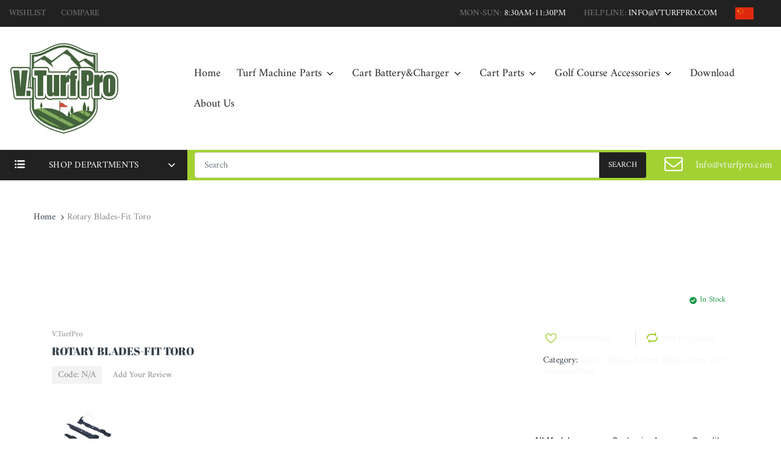

--- FILE ---
content_type: text/html; charset=utf-8
request_url: https://vturfpro.com/products/rotary-blades-fit-toro
body_size: 29685
content:
<!doctype html>
<!--[if IE 8]><html lang="en" class="ie8 js"> <![endif]-->
<!--[if (gt IE 9)|!(IE)]><!--><html lang="en" class="js"> <!--<![endif]-->

<head>
  
    <link rel="shortcut icon" href="//vturfpro.com/cdn/shop/t/7/assets/favicon.png?v=89909526337734944151599377150" type="image/png" />
  
  <meta charset="UTF-8">
  <meta http-equiv="Content-Type" content="text/html; charset=utf-8">
  <meta name="viewport" content="width=device-width, initial-scale=1, minimum-scale=1, maximum-scale=1, user-scalable=0" />
  <link rel="canonical" href="https://vturfpro.com/products/rotary-blades-fit-toro" />

  <!-- Title and description ================================================== -->
  <title>
    Rotary Blades-Fit Toro &ndash; V.TurfPro
  </title>
  
    <meta name="description" content="V.TurfPro offers rotary cutter blades for original equipment manufacturers and aftermarket distributors, all in a variety of specifications. Rotary mowers cut grass using a blade cutting surface that impacts against grass stem at a high velocity. To ensure an excellent cutting performance, the blade must be kept sharp,">
  
  


  <meta property="og:type" content="product" />
  <meta property="og:title" content="Rotary Blades-Fit Toro" />
  
  <meta property="og:image" content="http://vturfpro.com/cdn/shop/products/1_29ebe8af-a5c6-4543-bdba-f2fc1d451a7f_grande.png?v=1605708896" />
  <meta property="og:image:secure_url" content="https://vturfpro.com/cdn/shop/products/1_29ebe8af-a5c6-4543-bdba-f2fc1d451a7f_grande.png?v=1605708896" />
  
  <meta property="og:image" content="http://vturfpro.com/cdn/shop/products/3_2238370c-23d4-4e81-a8d5-2dccd2adad9e_grande.png?v=1606070290" />
  <meta property="og:image:secure_url" content="https://vturfpro.com/cdn/shop/products/3_2238370c-23d4-4e81-a8d5-2dccd2adad9e_grande.png?v=1606070290" />
  
  <meta property="og:image" content="http://vturfpro.com/cdn/shop/products/6-rotary-mower-blade_01b_9b95683c-9054-4edd-b24d-b6cb1b0b0993_grande.jpg?v=1606070483" />
  <meta property="og:image:secure_url" content="https://vturfpro.com/cdn/shop/products/6-rotary-mower-blade_01b_9b95683c-9054-4edd-b24d-b6cb1b0b0993_grande.jpg?v=1606070483" />
  
  <meta property="og:image" content="http://vturfpro.com/cdn/shop/products/6-rotary-mower-blade_02b_8bca5ef0-9e4f-42df-aa7f-3a7d66213527_grande.jpg?v=1606070483" />
  <meta property="og:image:secure_url" content="https://vturfpro.com/cdn/shop/products/6-rotary-mower-blade_02b_8bca5ef0-9e4f-42df-aa7f-3a7d66213527_grande.jpg?v=1606070483" />
  
  <meta property="og:image" content="http://vturfpro.com/cdn/shop/products/6-rotary-mower-blade_03b_9aab204c-8cf5-4d1b-a90d-acab249807eb_grande.jpg?v=1606070483" />
  <meta property="og:image:secure_url" content="https://vturfpro.com/cdn/shop/products/6-rotary-mower-blade_03b_9aab204c-8cf5-4d1b-a90d-acab249807eb_grande.jpg?v=1606070483" />
  
  <meta property="og:image" content="http://vturfpro.com/cdn/shop/products/6-rotary-mower-blade_04b_1236eee1-200c-4fab-b5b5-60f2caf3b563_grande.jpg?v=1606070484" />
  <meta property="og:image:secure_url" content="https://vturfpro.com/cdn/shop/products/6-rotary-mower-blade_04b_1236eee1-200c-4fab-b5b5-60f2caf3b563_grande.jpg?v=1606070484" />
  
  <meta property="og:image" content="http://vturfpro.com/cdn/shop/products/6-rotary-mower-blade_05b_dab64f9b-ec53-4713-80a7-46b205802218_grande.jpg?v=1606070484" />
  <meta property="og:image:secure_url" content="https://vturfpro.com/cdn/shop/products/6-rotary-mower-blade_05b_dab64f9b-ec53-4713-80a7-46b205802218_grande.jpg?v=1606070484" />
  
  <meta property="og:image" content="http://vturfpro.com/cdn/shop/products/6-rotary-mower-blade_06b_4c6acac7-2f4e-4e2f-b26e-b67db4207aa0_grande.jpg?v=1606070484" />
  <meta property="og:image:secure_url" content="https://vturfpro.com/cdn/shop/products/6-rotary-mower-blade_06b_4c6acac7-2f4e-4e2f-b26e-b67db4207aa0_grande.jpg?v=1606070484" />
  
  <meta property="og:image" content="http://vturfpro.com/cdn/shop/products/6-rotary-mower-blade_07b_0d86c1ea-d159-416e-8de2-a77cfd1e88ba_grande.jpg?v=1606070484" />
  <meta property="og:image:secure_url" content="https://vturfpro.com/cdn/shop/products/6-rotary-mower-blade_07b_0d86c1ea-d159-416e-8de2-a77cfd1e88ba_grande.jpg?v=1606070484" />
  
  <meta property="og:image" content="http://vturfpro.com/cdn/shop/products/6-rotary-mower-blade_08b_c1e2c653-fee5-433f-88f4-95f904e2f69b_grande.jpg?v=1606070484" />
  <meta property="og:image:secure_url" content="https://vturfpro.com/cdn/shop/products/6-rotary-mower-blade_08b_c1e2c653-fee5-433f-88f4-95f904e2f69b_grande.jpg?v=1606070484" />
  
  <meta property="og:image" content="http://vturfpro.com/cdn/shop/products/6-rotary-mower-blade_09b_4931a926-363c-4e09-aaa7-c524cda014d9_grande.jpg?v=1606070484" />
  <meta property="og:image:secure_url" content="https://vturfpro.com/cdn/shop/products/6-rotary-mower-blade_09b_4931a926-363c-4e09-aaa7-c524cda014d9_grande.jpg?v=1606070484" />
  
  <meta property="og:price:amount" content="0.00" />
  <meta property="og:price:currency" content="CNY" />



<meta property="og:description" content="V.TurfPro offers rotary cutter blades for original equipment manufacturers and aftermarket distributors, all in a variety of specifications. Rotary mowers cut grass using a blade cutting surface that impacts against grass stem at a high velocity. To ensure an excellent cutting performance, the blade must be kept sharp," />

<meta property="og:url" content="https://vturfpro.com/products/rotary-blades-fit-toro" />
<meta property="og:site_name" content="V.TurfPro" />

<!--TWITTER META-->
<meta name="twitter:card" content="summary_large_image">
<meta name="twitter:title" content="Rotary Blades-Fit Toro">
<meta name="twitter:description" content="V.TurfPro offers rotary cutter blades for original equipment manufacturers and aftermarket distributors, all in a variety of specifications. Rotary mowers cut grass using a blade cutting surface that impacts against grass stem at a high velocity. To ensure an excellent cutting performance, the blade must be kept sharp,">
  <link rel="preload" href="//vturfpro.com/cdn/shop/t/7/assets/home.scss.css?v=56461076926952338431701620544" as="style" >
  <link rel="preload" href="//vturfpro.com/cdn/shop/t/7/assets/theme.scss.css?v=25083029080956732781701620408" as="style" >
  <link rel="preload" href="//vturfpro.com/cdn/shop/t/7/assets/arenafont.css?v=137966627634010142181701620407" as="style">
  <link rel="preconnect dns-prefetch" href="https://cdn.shopify.com">
  <link rel="preconnect dns-prefetch" href="https://v.shopify.com">
  <link rel="preconnect dns-prefetch" href="https://cdn.shopifycloud.com">
  <!-- CSS Language-->
  
  <link crossorigin="anonymous" rel="prefetch" href="https://translate.googleapis.com/translate_static/css/translateelement.css" as="style">
  
  <!-- End CSSLanguage --><link rel="preconnect dns-prefetch" href="https://apps.arenatheme.com">
    <link rel="preload" href="//vturfpro.com/cdn/shop/t/7/assets/bc_wl_cp_style.scss.css?v=172879242641943902421599372551" as="style">
    
  <link href="//vturfpro.com/cdn/shop/t/7/assets/arenafont.css?v=137966627634010142181701620407" rel="stylesheet" type="text/css" media="all"> 
  <link href="//vturfpro.com/cdn/shop/t/7/assets/jquery.plugin.css?v=167222755059845382141701620544" rel="stylesheet" type="text/css" media="all">
  <link href="//vturfpro.com/cdn/shop/t/7/assets/home.scss.css?v=56461076926952338431701620544" rel="stylesheet" type="text/css" media="all">
  <link href="//vturfpro.com/cdn/shop/t/7/assets/theme.scss.css?v=25083029080956732781701620408" rel="stylesheet" type="text/css" media="all">
  <link href="//vturfpro.com/cdn/shop/t/7/assets/bc_wl_cp_style.scss.css?v=172879242641943902421599372551" rel="stylesheet" type="text/css" media="all" />

  <script crossorigin="anonymous" src="//vturfpro.com/cdn/shop/t/7/assets/jquery-1.11.0.min.js?v=74721525869110791951599372504"></script>
  <script src="//vturfpro.com/cdn/shop/t/7/assets/lazysizes.min.js?v=130350884073230497581599372516" async></script>
  <script crossorigin="anonymous" src="//vturfpro.com/cdn/shop/t/7/assets/cookies.js?v=110967459892003094381599372491"></script>
  <!--===== TRANSLATE SETTING ===== -->
<div class="translate-position notranslate f-select">
				<a href="javascript:void(0);"></a>
				<ul class="gtrans-el"></ul>
			</div><!--===== END. ===== -->

  <script>window.performance && window.performance.mark && window.performance.mark('shopify.content_for_header.start');</script><meta id="shopify-digital-wallet" name="shopify-digital-wallet" content="/47048720540/digital_wallets/dialog">
<link rel="alternate" type="application/json+oembed" href="https://vturfpro.com/products/rotary-blades-fit-toro.oembed">
<script async="async" src="/checkouts/internal/preloads.js?locale=en-CN"></script>
<script id="shopify-features" type="application/json">{"accessToken":"6b33b4a6e339cb402f85bbdcd80b240b","betas":["rich-media-storefront-analytics"],"domain":"vturfpro.com","predictiveSearch":true,"shopId":47048720540,"locale":"en"}</script>
<script>var Shopify = Shopify || {};
Shopify.shop = "v-turfpro.myshopify.com";
Shopify.locale = "en";
Shopify.currency = {"active":"CNY","rate":"1.0"};
Shopify.country = "CN";
Shopify.theme = {"name":"Chromium - Home 02","id":110241317020,"schema_name":"Chromium","schema_version":"2.1","theme_store_id":null,"role":"main"};
Shopify.theme.handle = "null";
Shopify.theme.style = {"id":null,"handle":null};
Shopify.cdnHost = "vturfpro.com/cdn";
Shopify.routes = Shopify.routes || {};
Shopify.routes.root = "/";</script>
<script type="module">!function(o){(o.Shopify=o.Shopify||{}).modules=!0}(window);</script>
<script>!function(o){function n(){var o=[];function n(){o.push(Array.prototype.slice.apply(arguments))}return n.q=o,n}var t=o.Shopify=o.Shopify||{};t.loadFeatures=n(),t.autoloadFeatures=n()}(window);</script>
<script id="shop-js-analytics" type="application/json">{"pageType":"product"}</script>
<script defer="defer" async type="module" src="//vturfpro.com/cdn/shopifycloud/shop-js/modules/v2/client.init-shop-cart-sync_BT-GjEfc.en.esm.js"></script>
<script defer="defer" async type="module" src="//vturfpro.com/cdn/shopifycloud/shop-js/modules/v2/chunk.common_D58fp_Oc.esm.js"></script>
<script defer="defer" async type="module" src="//vturfpro.com/cdn/shopifycloud/shop-js/modules/v2/chunk.modal_xMitdFEc.esm.js"></script>
<script type="module">
  await import("//vturfpro.com/cdn/shopifycloud/shop-js/modules/v2/client.init-shop-cart-sync_BT-GjEfc.en.esm.js");
await import("//vturfpro.com/cdn/shopifycloud/shop-js/modules/v2/chunk.common_D58fp_Oc.esm.js");
await import("//vturfpro.com/cdn/shopifycloud/shop-js/modules/v2/chunk.modal_xMitdFEc.esm.js");

  window.Shopify.SignInWithShop?.initShopCartSync?.({"fedCMEnabled":true,"windoidEnabled":true});

</script>
<script id="__st">var __st={"a":47048720540,"offset":28800,"reqid":"4d160b6c-72de-4cbf-9255-addf55c96c1a-1769409126","pageurl":"vturfpro.com\/products\/rotary-blades-fit-toro","u":"637db7f4cd54","p":"product","rtyp":"product","rid":5916493676700};</script>
<script>window.ShopifyPaypalV4VisibilityTracking = true;</script>
<script id="captcha-bootstrap">!function(){'use strict';const t='contact',e='account',n='new_comment',o=[[t,t],['blogs',n],['comments',n],[t,'customer']],c=[[e,'customer_login'],[e,'guest_login'],[e,'recover_customer_password'],[e,'create_customer']],r=t=>t.map((([t,e])=>`form[action*='/${t}']:not([data-nocaptcha='true']) input[name='form_type'][value='${e}']`)).join(','),a=t=>()=>t?[...document.querySelectorAll(t)].map((t=>t.form)):[];function s(){const t=[...o],e=r(t);return a(e)}const i='password',u='form_key',d=['recaptcha-v3-token','g-recaptcha-response','h-captcha-response',i],f=()=>{try{return window.sessionStorage}catch{return}},m='__shopify_v',_=t=>t.elements[u];function p(t,e,n=!1){try{const o=window.sessionStorage,c=JSON.parse(o.getItem(e)),{data:r}=function(t){const{data:e,action:n}=t;return t[m]||n?{data:e,action:n}:{data:t,action:n}}(c);for(const[e,n]of Object.entries(r))t.elements[e]&&(t.elements[e].value=n);n&&o.removeItem(e)}catch(o){console.error('form repopulation failed',{error:o})}}const l='form_type',E='cptcha';function T(t){t.dataset[E]=!0}const w=window,h=w.document,L='Shopify',v='ce_forms',y='captcha';let A=!1;((t,e)=>{const n=(g='f06e6c50-85a8-45c8-87d0-21a2b65856fe',I='https://cdn.shopify.com/shopifycloud/storefront-forms-hcaptcha/ce_storefront_forms_captcha_hcaptcha.v1.5.2.iife.js',D={infoText:'Protected by hCaptcha',privacyText:'Privacy',termsText:'Terms'},(t,e,n)=>{const o=w[L][v],c=o.bindForm;if(c)return c(t,g,e,D).then(n);var r;o.q.push([[t,g,e,D],n]),r=I,A||(h.body.append(Object.assign(h.createElement('script'),{id:'captcha-provider',async:!0,src:r})),A=!0)});var g,I,D;w[L]=w[L]||{},w[L][v]=w[L][v]||{},w[L][v].q=[],w[L][y]=w[L][y]||{},w[L][y].protect=function(t,e){n(t,void 0,e),T(t)},Object.freeze(w[L][y]),function(t,e,n,w,h,L){const[v,y,A,g]=function(t,e,n){const i=e?o:[],u=t?c:[],d=[...i,...u],f=r(d),m=r(i),_=r(d.filter((([t,e])=>n.includes(e))));return[a(f),a(m),a(_),s()]}(w,h,L),I=t=>{const e=t.target;return e instanceof HTMLFormElement?e:e&&e.form},D=t=>v().includes(t);t.addEventListener('submit',(t=>{const e=I(t);if(!e)return;const n=D(e)&&!e.dataset.hcaptchaBound&&!e.dataset.recaptchaBound,o=_(e),c=g().includes(e)&&(!o||!o.value);(n||c)&&t.preventDefault(),c&&!n&&(function(t){try{if(!f())return;!function(t){const e=f();if(!e)return;const n=_(t);if(!n)return;const o=n.value;o&&e.removeItem(o)}(t);const e=Array.from(Array(32),(()=>Math.random().toString(36)[2])).join('');!function(t,e){_(t)||t.append(Object.assign(document.createElement('input'),{type:'hidden',name:u})),t.elements[u].value=e}(t,e),function(t,e){const n=f();if(!n)return;const o=[...t.querySelectorAll(`input[type='${i}']`)].map((({name:t})=>t)),c=[...d,...o],r={};for(const[a,s]of new FormData(t).entries())c.includes(a)||(r[a]=s);n.setItem(e,JSON.stringify({[m]:1,action:t.action,data:r}))}(t,e)}catch(e){console.error('failed to persist form',e)}}(e),e.submit())}));const S=(t,e)=>{t&&!t.dataset[E]&&(n(t,e.some((e=>e===t))),T(t))};for(const o of['focusin','change'])t.addEventListener(o,(t=>{const e=I(t);D(e)&&S(e,y())}));const B=e.get('form_key'),M=e.get(l),P=B&&M;t.addEventListener('DOMContentLoaded',(()=>{const t=y();if(P)for(const e of t)e.elements[l].value===M&&p(e,B);[...new Set([...A(),...v().filter((t=>'true'===t.dataset.shopifyCaptcha))])].forEach((e=>S(e,t)))}))}(h,new URLSearchParams(w.location.search),n,t,e,['guest_login'])})(!0,!0)}();</script>
<script integrity="sha256-4kQ18oKyAcykRKYeNunJcIwy7WH5gtpwJnB7kiuLZ1E=" data-source-attribution="shopify.loadfeatures" defer="defer" src="//vturfpro.com/cdn/shopifycloud/storefront/assets/storefront/load_feature-a0a9edcb.js" crossorigin="anonymous"></script>
<script data-source-attribution="shopify.dynamic_checkout.dynamic.init">var Shopify=Shopify||{};Shopify.PaymentButton=Shopify.PaymentButton||{isStorefrontPortableWallets:!0,init:function(){window.Shopify.PaymentButton.init=function(){};var t=document.createElement("script");t.src="https://vturfpro.com/cdn/shopifycloud/portable-wallets/latest/portable-wallets.en.js",t.type="module",document.head.appendChild(t)}};
</script>
<script data-source-attribution="shopify.dynamic_checkout.buyer_consent">
  function portableWalletsHideBuyerConsent(e){var t=document.getElementById("shopify-buyer-consent"),n=document.getElementById("shopify-subscription-policy-button");t&&n&&(t.classList.add("hidden"),t.setAttribute("aria-hidden","true"),n.removeEventListener("click",e))}function portableWalletsShowBuyerConsent(e){var t=document.getElementById("shopify-buyer-consent"),n=document.getElementById("shopify-subscription-policy-button");t&&n&&(t.classList.remove("hidden"),t.removeAttribute("aria-hidden"),n.addEventListener("click",e))}window.Shopify?.PaymentButton&&(window.Shopify.PaymentButton.hideBuyerConsent=portableWalletsHideBuyerConsent,window.Shopify.PaymentButton.showBuyerConsent=portableWalletsShowBuyerConsent);
</script>
<script>
  function portableWalletsCleanup(e){e&&e.src&&console.error("Failed to load portable wallets script "+e.src);var t=document.querySelectorAll("shopify-accelerated-checkout .shopify-payment-button__skeleton, shopify-accelerated-checkout-cart .wallet-cart-button__skeleton"),e=document.getElementById("shopify-buyer-consent");for(let e=0;e<t.length;e++)t[e].remove();e&&e.remove()}function portableWalletsNotLoadedAsModule(e){e instanceof ErrorEvent&&"string"==typeof e.message&&e.message.includes("import.meta")&&"string"==typeof e.filename&&e.filename.includes("portable-wallets")&&(window.removeEventListener("error",portableWalletsNotLoadedAsModule),window.Shopify.PaymentButton.failedToLoad=e,"loading"===document.readyState?document.addEventListener("DOMContentLoaded",window.Shopify.PaymentButton.init):window.Shopify.PaymentButton.init())}window.addEventListener("error",portableWalletsNotLoadedAsModule);
</script>

<script type="module" src="https://vturfpro.com/cdn/shopifycloud/portable-wallets/latest/portable-wallets.en.js" onError="portableWalletsCleanup(this)" crossorigin="anonymous"></script>
<script nomodule>
  document.addEventListener("DOMContentLoaded", portableWalletsCleanup);
</script>

<link id="shopify-accelerated-checkout-styles" rel="stylesheet" media="screen" href="https://vturfpro.com/cdn/shopifycloud/portable-wallets/latest/accelerated-checkout-backwards-compat.css" crossorigin="anonymous">
<style id="shopify-accelerated-checkout-cart">
        #shopify-buyer-consent {
  margin-top: 1em;
  display: inline-block;
  width: 100%;
}

#shopify-buyer-consent.hidden {
  display: none;
}

#shopify-subscription-policy-button {
  background: none;
  border: none;
  padding: 0;
  text-decoration: underline;
  font-size: inherit;
  cursor: pointer;
}

#shopify-subscription-policy-button::before {
  box-shadow: none;
}

      </style>

<script>window.performance && window.performance.mark && window.performance.mark('shopify.content_for_header.end');</script>
  <script type="text/javascript">
	let customerLogged = '';
	let bc_wl_cp_config = {
		// Compare Setting
		enable_compare: true,
		number_product_compare: 4,
		compare_add_class: '.add-to-compare .add-product-compare',
		compare_show_class: '.show-compare',
		compare_layout_type: 'page',
		compare_translate: {
			t_features_title: 'Features',
			t_availability_title: 'Availability',
			t_add_to_cart: 'Add to cart',
			t_view_detail: 'View',
			t_option_title: 'Options',
			t_vendor_title: 'Vendor',
			t_collection_title: 'Collection',
			t_rating_title: 'Rating',
		},
		compare_showing_option: {
			show_availability: true,
			show_option: true,
			show_vendor: true,
			show_collection: true,
			show_rating: true,
		},
		// Wishlist Setting
		enable_wishlist: true,
		number_product_wishlist: 2,
		wishlist_add_class: '.add-to-wishlist .add-product-wishlist',
		wishlist_show_class: '.show-wishlist',
      wishlist_translate: {
        login: `Please login first to use wishlist function`,
        added: `This product has already been added to wishlist`,
        limit: 'Only ${maxAllow} products allowed to add to wishlist'
      }
	}
</script>


<link href="https://monorail-edge.shopifysvc.com" rel="dns-prefetch">
<script>(function(){if ("sendBeacon" in navigator && "performance" in window) {try {var session_token_from_headers = performance.getEntriesByType('navigation')[0].serverTiming.find(x => x.name == '_s').description;} catch {var session_token_from_headers = undefined;}var session_cookie_matches = document.cookie.match(/_shopify_s=([^;]*)/);var session_token_from_cookie = session_cookie_matches && session_cookie_matches.length === 2 ? session_cookie_matches[1] : "";var session_token = session_token_from_headers || session_token_from_cookie || "";function handle_abandonment_event(e) {var entries = performance.getEntries().filter(function(entry) {return /monorail-edge.shopifysvc.com/.test(entry.name);});if (!window.abandonment_tracked && entries.length === 0) {window.abandonment_tracked = true;var currentMs = Date.now();var navigation_start = performance.timing.navigationStart;var payload = {shop_id: 47048720540,url: window.location.href,navigation_start,duration: currentMs - navigation_start,session_token,page_type: "product"};window.navigator.sendBeacon("https://monorail-edge.shopifysvc.com/v1/produce", JSON.stringify({schema_id: "online_store_buyer_site_abandonment/1.1",payload: payload,metadata: {event_created_at_ms: currentMs,event_sent_at_ms: currentMs}}));}}window.addEventListener('pagehide', handle_abandonment_event);}}());</script>
<script id="web-pixels-manager-setup">(function e(e,d,r,n,o){if(void 0===o&&(o={}),!Boolean(null===(a=null===(i=window.Shopify)||void 0===i?void 0:i.analytics)||void 0===a?void 0:a.replayQueue)){var i,a;window.Shopify=window.Shopify||{};var t=window.Shopify;t.analytics=t.analytics||{};var s=t.analytics;s.replayQueue=[],s.publish=function(e,d,r){return s.replayQueue.push([e,d,r]),!0};try{self.performance.mark("wpm:start")}catch(e){}var l=function(){var e={modern:/Edge?\/(1{2}[4-9]|1[2-9]\d|[2-9]\d{2}|\d{4,})\.\d+(\.\d+|)|Firefox\/(1{2}[4-9]|1[2-9]\d|[2-9]\d{2}|\d{4,})\.\d+(\.\d+|)|Chrom(ium|e)\/(9{2}|\d{3,})\.\d+(\.\d+|)|(Maci|X1{2}).+ Version\/(15\.\d+|(1[6-9]|[2-9]\d|\d{3,})\.\d+)([,.]\d+|)( \(\w+\)|)( Mobile\/\w+|) Safari\/|Chrome.+OPR\/(9{2}|\d{3,})\.\d+\.\d+|(CPU[ +]OS|iPhone[ +]OS|CPU[ +]iPhone|CPU IPhone OS|CPU iPad OS)[ +]+(15[._]\d+|(1[6-9]|[2-9]\d|\d{3,})[._]\d+)([._]\d+|)|Android:?[ /-](13[3-9]|1[4-9]\d|[2-9]\d{2}|\d{4,})(\.\d+|)(\.\d+|)|Android.+Firefox\/(13[5-9]|1[4-9]\d|[2-9]\d{2}|\d{4,})\.\d+(\.\d+|)|Android.+Chrom(ium|e)\/(13[3-9]|1[4-9]\d|[2-9]\d{2}|\d{4,})\.\d+(\.\d+|)|SamsungBrowser\/([2-9]\d|\d{3,})\.\d+/,legacy:/Edge?\/(1[6-9]|[2-9]\d|\d{3,})\.\d+(\.\d+|)|Firefox\/(5[4-9]|[6-9]\d|\d{3,})\.\d+(\.\d+|)|Chrom(ium|e)\/(5[1-9]|[6-9]\d|\d{3,})\.\d+(\.\d+|)([\d.]+$|.*Safari\/(?![\d.]+ Edge\/[\d.]+$))|(Maci|X1{2}).+ Version\/(10\.\d+|(1[1-9]|[2-9]\d|\d{3,})\.\d+)([,.]\d+|)( \(\w+\)|)( Mobile\/\w+|) Safari\/|Chrome.+OPR\/(3[89]|[4-9]\d|\d{3,})\.\d+\.\d+|(CPU[ +]OS|iPhone[ +]OS|CPU[ +]iPhone|CPU IPhone OS|CPU iPad OS)[ +]+(10[._]\d+|(1[1-9]|[2-9]\d|\d{3,})[._]\d+)([._]\d+|)|Android:?[ /-](13[3-9]|1[4-9]\d|[2-9]\d{2}|\d{4,})(\.\d+|)(\.\d+|)|Mobile Safari.+OPR\/([89]\d|\d{3,})\.\d+\.\d+|Android.+Firefox\/(13[5-9]|1[4-9]\d|[2-9]\d{2}|\d{4,})\.\d+(\.\d+|)|Android.+Chrom(ium|e)\/(13[3-9]|1[4-9]\d|[2-9]\d{2}|\d{4,})\.\d+(\.\d+|)|Android.+(UC? ?Browser|UCWEB|U3)[ /]?(15\.([5-9]|\d{2,})|(1[6-9]|[2-9]\d|\d{3,})\.\d+)\.\d+|SamsungBrowser\/(5\.\d+|([6-9]|\d{2,})\.\d+)|Android.+MQ{2}Browser\/(14(\.(9|\d{2,})|)|(1[5-9]|[2-9]\d|\d{3,})(\.\d+|))(\.\d+|)|K[Aa][Ii]OS\/(3\.\d+|([4-9]|\d{2,})\.\d+)(\.\d+|)/},d=e.modern,r=e.legacy,n=navigator.userAgent;return n.match(d)?"modern":n.match(r)?"legacy":"unknown"}(),u="modern"===l?"modern":"legacy",c=(null!=n?n:{modern:"",legacy:""})[u],f=function(e){return[e.baseUrl,"/wpm","/b",e.hashVersion,"modern"===e.buildTarget?"m":"l",".js"].join("")}({baseUrl:d,hashVersion:r,buildTarget:u}),m=function(e){var d=e.version,r=e.bundleTarget,n=e.surface,o=e.pageUrl,i=e.monorailEndpoint;return{emit:function(e){var a=e.status,t=e.errorMsg,s=(new Date).getTime(),l=JSON.stringify({metadata:{event_sent_at_ms:s},events:[{schema_id:"web_pixels_manager_load/3.1",payload:{version:d,bundle_target:r,page_url:o,status:a,surface:n,error_msg:t},metadata:{event_created_at_ms:s}}]});if(!i)return console&&console.warn&&console.warn("[Web Pixels Manager] No Monorail endpoint provided, skipping logging."),!1;try{return self.navigator.sendBeacon.bind(self.navigator)(i,l)}catch(e){}var u=new XMLHttpRequest;try{return u.open("POST",i,!0),u.setRequestHeader("Content-Type","text/plain"),u.send(l),!0}catch(e){return console&&console.warn&&console.warn("[Web Pixels Manager] Got an unhandled error while logging to Monorail."),!1}}}}({version:r,bundleTarget:l,surface:e.surface,pageUrl:self.location.href,monorailEndpoint:e.monorailEndpoint});try{o.browserTarget=l,function(e){var d=e.src,r=e.async,n=void 0===r||r,o=e.onload,i=e.onerror,a=e.sri,t=e.scriptDataAttributes,s=void 0===t?{}:t,l=document.createElement("script"),u=document.querySelector("head"),c=document.querySelector("body");if(l.async=n,l.src=d,a&&(l.integrity=a,l.crossOrigin="anonymous"),s)for(var f in s)if(Object.prototype.hasOwnProperty.call(s,f))try{l.dataset[f]=s[f]}catch(e){}if(o&&l.addEventListener("load",o),i&&l.addEventListener("error",i),u)u.appendChild(l);else{if(!c)throw new Error("Did not find a head or body element to append the script");c.appendChild(l)}}({src:f,async:!0,onload:function(){if(!function(){var e,d;return Boolean(null===(d=null===(e=window.Shopify)||void 0===e?void 0:e.analytics)||void 0===d?void 0:d.initialized)}()){var d=window.webPixelsManager.init(e)||void 0;if(d){var r=window.Shopify.analytics;r.replayQueue.forEach((function(e){var r=e[0],n=e[1],o=e[2];d.publishCustomEvent(r,n,o)})),r.replayQueue=[],r.publish=d.publishCustomEvent,r.visitor=d.visitor,r.initialized=!0}}},onerror:function(){return m.emit({status:"failed",errorMsg:"".concat(f," has failed to load")})},sri:function(e){var d=/^sha384-[A-Za-z0-9+/=]+$/;return"string"==typeof e&&d.test(e)}(c)?c:"",scriptDataAttributes:o}),m.emit({status:"loading"})}catch(e){m.emit({status:"failed",errorMsg:(null==e?void 0:e.message)||"Unknown error"})}}})({shopId: 47048720540,storefrontBaseUrl: "https://vturfpro.com",extensionsBaseUrl: "https://extensions.shopifycdn.com/cdn/shopifycloud/web-pixels-manager",monorailEndpoint: "https://monorail-edge.shopifysvc.com/unstable/produce_batch",surface: "storefront-renderer",enabledBetaFlags: ["2dca8a86"],webPixelsConfigList: [{"id":"shopify-app-pixel","configuration":"{}","eventPayloadVersion":"v1","runtimeContext":"STRICT","scriptVersion":"0450","apiClientId":"shopify-pixel","type":"APP","privacyPurposes":["ANALYTICS","MARKETING"]},{"id":"shopify-custom-pixel","eventPayloadVersion":"v1","runtimeContext":"LAX","scriptVersion":"0450","apiClientId":"shopify-pixel","type":"CUSTOM","privacyPurposes":["ANALYTICS","MARKETING"]}],isMerchantRequest: false,initData: {"shop":{"name":"V.TurfPro","paymentSettings":{"currencyCode":"CNY"},"myshopifyDomain":"v-turfpro.myshopify.com","countryCode":"CN","storefrontUrl":"https:\/\/vturfpro.com"},"customer":null,"cart":null,"checkout":null,"productVariants":[{"price":{"amount":0.0,"currencyCode":"CNY"},"product":{"title":"Rotary Blades-Fit Toro","vendor":"V.TurfPro","id":"5916493676700","untranslatedTitle":"Rotary Blades-Fit Toro","url":"\/products\/rotary-blades-fit-toro","type":""},"id":"36908014108828","image":{"src":"\/\/vturfpro.com\/cdn\/shop\/products\/1_29ebe8af-a5c6-4543-bdba-f2fc1d451a7f.png?v=1605708896"},"sku":"","title":"Default Title","untranslatedTitle":"Default Title"}],"purchasingCompany":null},},"https://vturfpro.com/cdn","fcfee988w5aeb613cpc8e4bc33m6693e112",{"modern":"","legacy":""},{"shopId":"47048720540","storefrontBaseUrl":"https:\/\/vturfpro.com","extensionBaseUrl":"https:\/\/extensions.shopifycdn.com\/cdn\/shopifycloud\/web-pixels-manager","surface":"storefront-renderer","enabledBetaFlags":"[\"2dca8a86\"]","isMerchantRequest":"false","hashVersion":"fcfee988w5aeb613cpc8e4bc33m6693e112","publish":"custom","events":"[[\"page_viewed\",{}],[\"product_viewed\",{\"productVariant\":{\"price\":{\"amount\":0.0,\"currencyCode\":\"CNY\"},\"product\":{\"title\":\"Rotary Blades-Fit Toro\",\"vendor\":\"V.TurfPro\",\"id\":\"5916493676700\",\"untranslatedTitle\":\"Rotary Blades-Fit Toro\",\"url\":\"\/products\/rotary-blades-fit-toro\",\"type\":\"\"},\"id\":\"36908014108828\",\"image\":{\"src\":\"\/\/vturfpro.com\/cdn\/shop\/products\/1_29ebe8af-a5c6-4543-bdba-f2fc1d451a7f.png?v=1605708896\"},\"sku\":\"\",\"title\":\"Default Title\",\"untranslatedTitle\":\"Default Title\"}}]]"});</script><script>
  window.ShopifyAnalytics = window.ShopifyAnalytics || {};
  window.ShopifyAnalytics.meta = window.ShopifyAnalytics.meta || {};
  window.ShopifyAnalytics.meta.currency = 'CNY';
  var meta = {"product":{"id":5916493676700,"gid":"gid:\/\/shopify\/Product\/5916493676700","vendor":"V.TurfPro","type":"","handle":"rotary-blades-fit-toro","variants":[{"id":36908014108828,"price":0,"name":"Rotary Blades-Fit Toro","public_title":null,"sku":""}],"remote":false},"page":{"pageType":"product","resourceType":"product","resourceId":5916493676700,"requestId":"4d160b6c-72de-4cbf-9255-addf55c96c1a-1769409126"}};
  for (var attr in meta) {
    window.ShopifyAnalytics.meta[attr] = meta[attr];
  }
</script>
<script class="analytics">
  (function () {
    var customDocumentWrite = function(content) {
      var jquery = null;

      if (window.jQuery) {
        jquery = window.jQuery;
      } else if (window.Checkout && window.Checkout.$) {
        jquery = window.Checkout.$;
      }

      if (jquery) {
        jquery('body').append(content);
      }
    };

    var hasLoggedConversion = function(token) {
      if (token) {
        return document.cookie.indexOf('loggedConversion=' + token) !== -1;
      }
      return false;
    }

    var setCookieIfConversion = function(token) {
      if (token) {
        var twoMonthsFromNow = new Date(Date.now());
        twoMonthsFromNow.setMonth(twoMonthsFromNow.getMonth() + 2);

        document.cookie = 'loggedConversion=' + token + '; expires=' + twoMonthsFromNow;
      }
    }

    var trekkie = window.ShopifyAnalytics.lib = window.trekkie = window.trekkie || [];
    if (trekkie.integrations) {
      return;
    }
    trekkie.methods = [
      'identify',
      'page',
      'ready',
      'track',
      'trackForm',
      'trackLink'
    ];
    trekkie.factory = function(method) {
      return function() {
        var args = Array.prototype.slice.call(arguments);
        args.unshift(method);
        trekkie.push(args);
        return trekkie;
      };
    };
    for (var i = 0; i < trekkie.methods.length; i++) {
      var key = trekkie.methods[i];
      trekkie[key] = trekkie.factory(key);
    }
    trekkie.load = function(config) {
      trekkie.config = config || {};
      trekkie.config.initialDocumentCookie = document.cookie;
      var first = document.getElementsByTagName('script')[0];
      var script = document.createElement('script');
      script.type = 'text/javascript';
      script.onerror = function(e) {
        var scriptFallback = document.createElement('script');
        scriptFallback.type = 'text/javascript';
        scriptFallback.onerror = function(error) {
                var Monorail = {
      produce: function produce(monorailDomain, schemaId, payload) {
        var currentMs = new Date().getTime();
        var event = {
          schema_id: schemaId,
          payload: payload,
          metadata: {
            event_created_at_ms: currentMs,
            event_sent_at_ms: currentMs
          }
        };
        return Monorail.sendRequest("https://" + monorailDomain + "/v1/produce", JSON.stringify(event));
      },
      sendRequest: function sendRequest(endpointUrl, payload) {
        // Try the sendBeacon API
        if (window && window.navigator && typeof window.navigator.sendBeacon === 'function' && typeof window.Blob === 'function' && !Monorail.isIos12()) {
          var blobData = new window.Blob([payload], {
            type: 'text/plain'
          });

          if (window.navigator.sendBeacon(endpointUrl, blobData)) {
            return true;
          } // sendBeacon was not successful

        } // XHR beacon

        var xhr = new XMLHttpRequest();

        try {
          xhr.open('POST', endpointUrl);
          xhr.setRequestHeader('Content-Type', 'text/plain');
          xhr.send(payload);
        } catch (e) {
          console.log(e);
        }

        return false;
      },
      isIos12: function isIos12() {
        return window.navigator.userAgent.lastIndexOf('iPhone; CPU iPhone OS 12_') !== -1 || window.navigator.userAgent.lastIndexOf('iPad; CPU OS 12_') !== -1;
      }
    };
    Monorail.produce('monorail-edge.shopifysvc.com',
      'trekkie_storefront_load_errors/1.1',
      {shop_id: 47048720540,
      theme_id: 110241317020,
      app_name: "storefront",
      context_url: window.location.href,
      source_url: "//vturfpro.com/cdn/s/trekkie.storefront.8d95595f799fbf7e1d32231b9a28fd43b70c67d3.min.js"});

        };
        scriptFallback.async = true;
        scriptFallback.src = '//vturfpro.com/cdn/s/trekkie.storefront.8d95595f799fbf7e1d32231b9a28fd43b70c67d3.min.js';
        first.parentNode.insertBefore(scriptFallback, first);
      };
      script.async = true;
      script.src = '//vturfpro.com/cdn/s/trekkie.storefront.8d95595f799fbf7e1d32231b9a28fd43b70c67d3.min.js';
      first.parentNode.insertBefore(script, first);
    };
    trekkie.load(
      {"Trekkie":{"appName":"storefront","development":false,"defaultAttributes":{"shopId":47048720540,"isMerchantRequest":null,"themeId":110241317020,"themeCityHash":"7473201486137725727","contentLanguage":"en","currency":"CNY","eventMetadataId":"44f0ca0b-3098-4282-86fa-a77457b555db"},"isServerSideCookieWritingEnabled":true,"monorailRegion":"shop_domain","enabledBetaFlags":["65f19447"]},"Session Attribution":{},"S2S":{"facebookCapiEnabled":false,"source":"trekkie-storefront-renderer","apiClientId":580111}}
    );

    var loaded = false;
    trekkie.ready(function() {
      if (loaded) return;
      loaded = true;

      window.ShopifyAnalytics.lib = window.trekkie;

      var originalDocumentWrite = document.write;
      document.write = customDocumentWrite;
      try { window.ShopifyAnalytics.merchantGoogleAnalytics.call(this); } catch(error) {};
      document.write = originalDocumentWrite;

      window.ShopifyAnalytics.lib.page(null,{"pageType":"product","resourceType":"product","resourceId":5916493676700,"requestId":"4d160b6c-72de-4cbf-9255-addf55c96c1a-1769409126","shopifyEmitted":true});

      var match = window.location.pathname.match(/checkouts\/(.+)\/(thank_you|post_purchase)/)
      var token = match? match[1]: undefined;
      if (!hasLoggedConversion(token)) {
        setCookieIfConversion(token);
        window.ShopifyAnalytics.lib.track("Viewed Product",{"currency":"CNY","variantId":36908014108828,"productId":5916493676700,"productGid":"gid:\/\/shopify\/Product\/5916493676700","name":"Rotary Blades-Fit Toro","price":"0.00","sku":"","brand":"V.TurfPro","variant":null,"category":"","nonInteraction":true,"remote":false},undefined,undefined,{"shopifyEmitted":true});
      window.ShopifyAnalytics.lib.track("monorail:\/\/trekkie_storefront_viewed_product\/1.1",{"currency":"CNY","variantId":36908014108828,"productId":5916493676700,"productGid":"gid:\/\/shopify\/Product\/5916493676700","name":"Rotary Blades-Fit Toro","price":"0.00","sku":"","brand":"V.TurfPro","variant":null,"category":"","nonInteraction":true,"remote":false,"referer":"https:\/\/vturfpro.com\/products\/rotary-blades-fit-toro"});
      }
    });


        var eventsListenerScript = document.createElement('script');
        eventsListenerScript.async = true;
        eventsListenerScript.src = "//vturfpro.com/cdn/shopifycloud/storefront/assets/shop_events_listener-3da45d37.js";
        document.getElementsByTagName('head')[0].appendChild(eventsListenerScript);

})();</script>
<script
  defer
  src="https://vturfpro.com/cdn/shopifycloud/perf-kit/shopify-perf-kit-3.0.4.min.js"
  data-application="storefront-renderer"
  data-shop-id="47048720540"
  data-render-region="gcp-us-east1"
  data-page-type="product"
  data-theme-instance-id="110241317020"
  data-theme-name="Chromium"
  data-theme-version="2.1"
  data-monorail-region="shop_domain"
  data-resource-timing-sampling-rate="10"
  data-shs="true"
  data-shs-beacon="true"
  data-shs-export-with-fetch="true"
  data-shs-logs-sample-rate="1"
  data-shs-beacon-endpoint="https://vturfpro.com/api/collect"
></script>
</head>

<body class="templateProduct category-mode-true cata-grid-1 lazy-loading-img">
  
  <div class="boxed-wrapper">
    
    <div class="new-loading"></div>
    
    
      <div class="cart-sb">
  <form action="/cart" method="post">
    
    <div class="cart-sb-title">
      <span class="c-title">Your Cart</span>
      <span class="c-close"><i class="demo-icon icon-close" aria-hidden="true"></i></span>
    </div>
    
    <div id="cart-info" class="shipping-true">
      <div id="cart-content" class="cart-content">
        <div class="cart-loading"></div>
      </div>
    </div>
  </form>
</div>
    
    
    
    
    <div id="page-body" class="breadcrumb-image">
      <div class="currency-translator-popup">	
	<div class="currency-translator-popup-inner">
		<span class="topbar-popup-close"><i class="demo-icon icon-close"></i></span>

	    <p class="topbar-title h4">SETTINGS:</p>

		
			<p class="topbar-title h5">Currencies:</p>
			





<div class="currency-container notranslate currency-flag-rectangle">  
  <a class="currency_wrapper" href="javascript:;">
    

    <span class="currency-flag"><i class="currency-flag-cny"></i></span>
    <span class="currency-code">CNY</span>
    
      
    
  </a>

  <ul class="currencies">
    <li class="currency-CNY active" data-value="CNY">
      <a href="javascript:;">
        <span class="currency-flag"><i class="currency-flag-cny"></i></span>
        <span class="currency-code">CNY</span>
        
          
        
      </a>
      <input type="hidden" value="CNY" />
    </li>

    
    
      
        <li class="currency-USD" data-value="USD">
          <a href="javascript:;">
            <span class="currency-flag"><i class="currency-flag-usd"></i></span>
            <span class="currency-code d-none">USD</span>
            <span class="currency-name">US dollar (USD)</span>
          </a>
          <input type="hidden" value="USD" />
        </li>
      
    
      
        <li class="currency-EUR" data-value="EUR">
          <a href="javascript:;">
            <span class="currency-flag"><i class="currency-flag-eur"></i></span>
            <span class="currency-code d-none">EUR</span>
            <span class="currency-name">Euro (EUR)</span>
          </a>
          <input type="hidden" value="EUR" />
        </li>
      
    
      
        <li class="currency-GBP" data-value="GBP">
          <a href="javascript:;">
            <span class="currency-flag"><i class="currency-flag-gbp"></i></span>
            <span class="currency-code d-none">GBP</span>
            <span class="currency-name">British pound (GBP)</span>
          </a>
          <input type="hidden" value="GBP" />
        </li>
      
    
      
        <li class="currency-CAD" data-value="CAD">
          <a href="javascript:;">
            <span class="currency-flag"><i class="currency-flag-cad"></i></span>
            <span class="currency-code d-none">CAD</span>
            <span class="currency-name">Canadian dollar (CAD)</span>
          </a>
          <input type="hidden" value="CAD" />
        </li>
      
    
      
    
      
    
      
    
      
    
      
    
      
    
      
    
      
        <li class="currency-AUD" data-value="AUD">
          <a href="javascript:;">
            <span class="currency-flag"><i class="currency-flag-aud"></i></span>
            <span class="currency-code d-none">AUD</span>
            <span class="currency-name">Australian dollar (AUD)</span>
          </a>
          <input type="hidden" value="AUD" />
        </li>
      
    
      
    
      
    
      
    
      
    
      
    
      
    
      
    
      
    
      
    
      
    
      
    
      
    
      
    
      
    
      
    
      
    
      
    
      
    
      
    
      
    
      
    
      
    
      
    
      
    
      
    
      
    
      
    
      
    
      
    
      
    
      
    
      
    
      
        <li class="currency-EGP" data-value="EGP">
          <a href="javascript:;">
            <span class="currency-flag"><i class="currency-flag-egp"></i></span>
            <span class="currency-code d-none">EGP</span>
            <span class="currency-name">Egyptian pound (EGP)</span>
          </a>
          <input type="hidden" value="EGP" />
        </li>
      
    
      
    
      
    
      
    
      
    
      
    
      
    
      
    
      
    
      
    
      
    
      
    
      
    
      
    
      
    
      
    
      
    
      
    
      
    
      
    
      
    
      
    
      
    
      
    
      
    
      
    
      
    
      
    
      
    
      
    
      
    
      
    
      
    
      
    
      
    
      
    
      
    
      
    
      
    
      
    
      
    
      
    
      
    
      
    
      
    
      
    
      
    
      
    
      
    
      
    
      
    
      
    
      
    
      
    
      
    
      
    
      
    
      
    
      
    
      
    
      
    
      
    
      
    
      
    
      
    
      
    
      
    
      
    
      
    
      
    
      
    
      
    
      
    
      
    
      
    
      
    
      
    
      
    
      
    
      
    
      
    
      
    
      
    
      
    
      
        <li class="currency-TRY" data-value="TRY">
          <a href="javascript:;">
            <span class="currency-flag"><i class="currency-flag-try"></i></span>
            <span class="currency-code d-none">TRY</span>
            <span class="currency-name">Turkish lira (TRY)</span>
          </a>
          <input type="hidden" value="TRY" />
        </li>
      
    
      
    
      
    
      
    
      
        <li class="currency-AED" data-value="AED">
          <a href="javascript:;">
            <span class="currency-flag"><i class="currency-flag-aed"></i></span>
            <span class="currency-code d-none">AED</span>
            <span class="currency-name">UAE dirham (AED)</span>
          </a>
          <input type="hidden" value="AED" />
        </li>
      
    
      
    
      
    
      
    
      
    
      
    
      
    
      
    
      
    
  </ul>
</div>  


		
		
		
		

		
			<p class="topbar-title h5">Translate:</p>

			
				<div class="gg-translate-wrapper">
		          	<div id="google_translate_element"></div>
		          	<script type="text/javascript">	 
			            function googleTranslateElementInit() {
			              new google.translate.TranslateElement({
			              	pageLanguage: 'en', 
			              	includedLanguages: 'en,ar,de,ws,fr,ja,tr'
			              }, 'google_translate_element');
			            }
		          	</script>
		          	<script type="text/javascript" src="//translate.google.com/translate_a/element.js?cb=googleTranslateElementInit"></script>	
	       		</div>

	       	
		
	</div>	
</div>	 

      <div id="shopify-section-header" class="shopify-section"><!-- Begin Menu Mobile-->
<div class="mobile-version d-lg-none">
  <div class="menu-mobile navbar">
    <div class="mobile-title-wrapper d-none">
      <div class="m-close"><i class="demo-icon icon-close"></i></div>
      <div class="m-title">
        <div id="title-menu">Menu</div>
      </div>
    </div>

    <div class="mm-wrapper">

      <div class="nav-collapse is-mobile-nav">
        <ul class="main-nav">
          <li class="back-prev-menu"><span class="m-title">Menu</span><i class="m-close demo-icon icon-close"></i></li>

          
            
              



 
 
 




























  
    <li class="">
      <a href="/">
        <span>Home</span>
        
        
      </a>
    </li>

  



            
              



 
 
 




























  
    <li class="dropdown">
  <a href="/collections/turf-machine-parts" class="dropdown-link">
    <span>Turf Machine Parts</span>
    
    
  </a>
  <span class="expand"></span>

  <ul class="dropdown-menu">
    <li class="back-prev-menu"><i class="demo-icon icon-back"></i><span class="m-title">Menu</span><i class="m-close demo-icon icon-close"></i></li>
    
      



  
  
  

  

  
  

  

  <li class="dropdown dropdown-submenu">
    <a href="/collections/bedknives" class="dropdown-link">
      <span>BedKnives</span>     
    </a>
    
    <span class="expand"></span>
    
    <ul class="dropdown-menu">
      <li class="back-prev-menu"><i class="demo-icon icon-back"></i></li>
      
        



  <li><a tabindex="-1" href="/collections/bedknives-toro"><span>Toro</span></a></li>


      
        



  <li><a tabindex="-1" href="/collections/bedknives-john-deere"><span>John Deere</span></a></li>


      
        



  <li><a tabindex="-1" href="/collections/bedknives-jacobsen"><span>Jacobsen</span></a></li>


      
        



  <li><a tabindex="-1" href="/collections/bedknives-baroness"><span>Baroness</span></a></li>


      
        



  <li><a tabindex="-1" href="/collections/bedknives-shibaura"><span>Shibaura</span></a></li>


      
    </ul>
  </li>


    
      



  
  
  

  

  
  

  

  <li class="dropdown dropdown-submenu">
    <a href="/collections/reels" class="dropdown-link">
      <span>Reels</span>     
    </a>
    
    <span class="expand"></span>
    
    <ul class="dropdown-menu">
      <li class="back-prev-menu"><i class="demo-icon icon-back"></i></li>
      
        



  <li><a tabindex="-1" href="/collections/reels-toro"><span>Toro</span></a></li>


      
        



  <li><a tabindex="-1" href="/collections/reels-john-deere"><span>John Deere</span></a></li>


      
        



  <li><a tabindex="-1" href="/collections/reels-jacobsen"><span>Jacobsen</span></a></li>


      
    </ul>
  </li>


    
      



  
  
  

  

  
  

  

  <li class="dropdown dropdown-submenu">
    <a href="/collections/tines" class="dropdown-link">
      <span>Tines</span>     
    </a>
    
    <span class="expand"></span>
    
    <ul class="dropdown-menu">
      <li class="back-prev-menu"><i class="demo-icon icon-back"></i></li>
      
        



  <li><a tabindex="-1" href="/collections/tines-solid-tines"><span>Solid Tines</span></a></li>


      
        



  <li><a tabindex="-1" href="/collections/tines-needle-tines-l-shape"><span>Needle Tines L Shaped</span></a></li>


      
        



  <li><a tabindex="-1" href="/collections/tines-side-eject-tines"><span>Side Eject Tines</span></a></li>


      
        



  <li><a tabindex="-1" href="/collections/tines-hollow-top-eject-tines"><span>Hollow Top Eject Tines</span></a></li>


      
        



  <li><a tabindex="-1" href="/collections/tines-cross-tines"><span>Cross Tines</span></a></li>


      
        



  <li><a tabindex="-1" href="/collections/tines-slicing-knife-tines"><span>Slicing Knife Tines</span></a></li>


      
        



  <li><a tabindex="-1" href="/collections/tines-closed-spoon-tines"><span>Closed Spoon Tines</span></a></li>


      
        



  <li><a tabindex="-1" href="/collections/tines-deep-tines"><span>Deep Tines</span></a></li>


      
    </ul>
  </li>


    
      



  <li><a tabindex="-1" href="/collections/lapping-compound"><span>Lapping Compound</span></a></li>


    
      



  
  
  

  

  
  

  

  <li class="dropdown dropdown-submenu">
    <a href="/collections/rollers" class="dropdown-link">
      <span>Rollers</span>     
    </a>
    
    <span class="expand"></span>
    
    <ul class="dropdown-menu">
      <li class="back-prev-menu"><i class="demo-icon icon-back"></i></li>
      
        



  <li><a tabindex="-1" href="/collections/rollers-fit-toro"><span>Toro</span></a></li>


      
        



  <li><a tabindex="-1" href="/collections/rollers-fit-john-deere"><span>John Deere</span></a></li>


      
        



  <li><a tabindex="-1" href="/collections/rollers-fit-jacobsen-1"><span>Jacobsen</span></a></li>


      
        



  <li><a tabindex="-1" href="/collections/rollers-fit-jacobsen"><span>rollers-fit Baroness</span></a></li>


      
    </ul>
  </li>


    
      



  <li><a tabindex="-1" href="/collections/verti-cut-grooming-blades"><span>Verti-Cut/Grooming Blades</span></a></li>


    
      



  
  
  

  

  
  

  

  <li class="dropdown dropdown-submenu">
    <a href="/collections/rotary-blades" class="dropdown-link">
      <span>Rotary Blades</span>     
    </a>
    
    <span class="expand"></span>
    
    <ul class="dropdown-menu">
      <li class="back-prev-menu"><i class="demo-icon icon-back"></i></li>
      
        



  <li><a tabindex="-1" href="/collections/rotary-blades-toro"><span>Toro</span></a></li>


      
        



  <li><a tabindex="-1" href="/collections/rotary-blades-john-deere"><span>John Deere</span></a></li>


      
        



  <li><a tabindex="-1" href="/collections/rotary-blades-jacobsen"><span>Jacobsen</span></a></li>


      
        



  <li><a tabindex="-1" href="/collections/rotary-blades-baroness"><span>Baroness</span></a></li>


      
        



  <li><a tabindex="-1" href="/collections/rotary-blades-honda"><span>Honda</span></a></li>


      
        



  <li><a tabindex="-1" href="/collections/rotary-blades-masport"><span>Masport</span></a></li>


      
        



  <li><a tabindex="-1" href="/collections/rotary-blades-mtd"><span>MTD</span></a></li>


      
        



  <li><a tabindex="-1" href="/collections/rotary-blades-yardman"><span>Yardman</span></a></li>


      
        



  <li><a tabindex="-1" href="/collections/rotary-blades-allen"><span>Allen</span></a></li>


      
        



  <li><a tabindex="-1" href="/collections/rotary-blades-stiga"><span>Stiga</span></a></li>


      
        



  <li><a tabindex="-1" href="/collections/rotary-blades-husqvarna"><span>Husqvarna</span></a></li>


      
        



  <li><a tabindex="-1" href="/collections/rotary-blades-weibang"><span>Weibang</span></a></li>


      
        



  <li><a tabindex="-1" href="/collections/rotary-blades-world"><span>World</span></a></li>


      
    </ul>
  </li>


    
      



  
  
  

  

  
  

  

  <li class="dropdown dropdown-submenu">
    <a href="/collections/sod-cutter-blades-1" class="dropdown-link">
      <span>Sod Cutter Blades</span>     
    </a>
    
    <span class="expand"></span>
    
    <ul class="dropdown-menu">
      <li class="back-prev-menu"><i class="demo-icon icon-back"></i></li>
      
        



  <li><a tabindex="-1" href="/collections/sod-cutter-blades"><span>Ryan</span></a></li>


      
        



  <li><a tabindex="-1" href="/collections/sod-cutter-blades-toro"><span>Toro</span></a></li>


      
        



  <li><a tabindex="-1" href="/collections/sod-cutter-blades-junpen"><span>Junpeng</span></a></li>


      
        



  <li><a tabindex="-1" href="/collections/sod-cutter-blades-care"><span>Care</span></a></li>


      
    </ul>
  </li>


    
      



  <li><a tabindex="-1" href="/collections/edger-blades"><span>Edger Blades</span></a></li>


    
      



  
  
  

  

  
  

  

  <li class="dropdown dropdown-submenu">
    <a href="/collections/flail-blades" class="dropdown-link">
      <span>Flail Blades</span>     
    </a>
    
    <span class="expand"></span>
    
    <ul class="dropdown-menu">
      <li class="back-prev-menu"><i class="demo-icon icon-back"></i></li>
      
        



  <li><a tabindex="-1" href="/collections/flail-blades-masport"><span>Masport</span></a></li>


      
        



  <li><a tabindex="-1" href="/collections/flail-blades-weibang"><span>Weibang</span></a></li>


      
        



  <li><a tabindex="-1" href="/collections/flail-blades-honda"><span>Honda</span></a></li>


      
    </ul>
  </li>


    
      



  <li><a tabindex="-1" href="/collections/brush-cutter-blades"><span>Brush Cutter Blades</span></a></li>


    
      



  
  
  

  

  
  

  

  <li class="dropdown dropdown-submenu">
    <a href="/collections/hedge-trimmer-blades" class="dropdown-link">
      <span>Hedge Trimmer Blades</span>     
    </a>
    
    <span class="expand"></span>
    
    <ul class="dropdown-menu">
      <li class="back-prev-menu"><i class="demo-icon icon-back"></i></li>
      
        



  <li><a tabindex="-1" href="/collections/hedge-trimmer-blades-komatsu"><span>Komatsu</span></a></li>


      
        



  <li><a tabindex="-1" href="/collections/hedge-trimmer-blades-echo"><span>Echo</span></a></li>


      
        



  <li><a tabindex="-1" href="/collections/hedge-trimmer-blades-briggs-stratton"><span>Briggs&Stratton</span></a></li>


      
        



  <li><a tabindex="-1" href="/collections/hedge-trimmer-blades-stihl"><span>Stihl</span></a></li>


      
    </ul>
  </li>


    
      



  <li><a tabindex="-1" href="/collections/harvester-blades"><span>Harvester Blades</span></a></li>


    
      



  <li><a tabindex="-1" href="/collections/rakes"><span>Rakes</span></a></li>


    
  </ul>
</li>

  



            
              



 
 
 




























  
    <li class="dropdown">
  <a href="/collections/electric-cart-parts" class="dropdown-link">
    <span>Cart Battery&Charger</span>
    
    
  </a>
  <span class="expand"></span>

  <ul class="dropdown-menu">
    <li class="back-prev-menu"><i class="demo-icon icon-back"></i><span class="m-title">Menu</span><i class="m-close demo-icon icon-close"></i></li>
    
      



  
  
  

  

  
  

  

  <li class="dropdown dropdown-submenu">
    <a href="/collections/electric-cart-parts-chargers" class="dropdown-link">
      <span>Chargers </span>     
    </a>
    
    <span class="expand"></span>
    
    <ul class="dropdown-menu">
      <li class="back-prev-menu"><i class="demo-icon icon-back"></i></li>
      
        



  <li><a tabindex="-1" href="/collections/300w-pn-series"><span>VWT300W SERIES</span></a></li>


      
        



  <li><a tabindex="-1" href="/collections/vwt450w-series"><span>VWT450W SERIES</span></a></li>


      
        



  <li><a tabindex="-1" href="/collections/720w-vpmg-series"><span>VWT720W SERIES</span></a></li>


      
        



  <li><a tabindex="-1" href="/collections/750w-vpm-series"><span>VWT750W SERIES</span></a></li>


      
        



  <li><a tabindex="-1" href="/collections/900w-vzme-series"><span>VWT900W SERIES</span></a></li>


      
        



  <li><a tabindex="-1" href="/collections/1200w-vzg-series"><span>VWT1200W SERIES</span></a></li>


      
        



  <li><a tabindex="-1" href="/collections/1350w-vzmb-series"><span>VWT1350W SERIES</span></a></li>


      
        



  <li><a tabindex="-1" href="/collections/vwt1500w-series"><span>VWT1500W SERIES</span></a></li>


      
        



  <li><a tabindex="-1" href="/collections/2000w-vzle-series"><span>VWT2000W SERIES</span></a></li>


      
        



  <li><a tabindex="-1" href="/collections/3300w-vzbb-series"><span>VWT3300W SERIES</span></a></li>


      
        



  <li><a tabindex="-1" href="/collections/5000w-vph-series"><span>VWT5000W SERIES</span></a></li>


      
    </ul>
  </li>


    
      



  
  
  

  

  
  

  

  <li class="dropdown dropdown-submenu">
    <a href="/collections/electric-cart-parts-batteries" class="dropdown-link">
      <span>Power Savers-Batteries </span>     
    </a>
    
    <span class="expand"></span>
    
    <ul class="dropdown-menu">
      <li class="back-prev-menu"><i class="demo-icon icon-back"></i></li>
      
        



  <li><a tabindex="-1" href="/collections/battery-48v120ah"><span>48V120Ah</span></a></li>


      
        



  <li><a tabindex="-1" href="/collections/battery-48v100ah"><span>48V100Ah</span></a></li>


      
        



  <li><a tabindex="-1" href="/collections/battery-48v80ah"><span>48V80Ah</span></a></li>


      
        



  <li><a tabindex="-1" href="/collections/battery-48v56h"><span>48V60Ah</span></a></li>


      
        



  <li><a tabindex="-1" href="/collections/battery-72v100ah"><span>72V100Ah</span></a></li>


      
    </ul>
  </li>


    
  </ul>
</li>

  



            
              



 
 
 




























  
    <li class="dropdown">
  <a href="/collections/parts" class="dropdown-link">
    <span>Cart Parts</span>
    
    
  </a>
  <span class="expand"></span>

  <ul class="dropdown-menu">
    <li class="back-prev-menu"><i class="demo-icon icon-back"></i><span class="m-title">Menu</span><i class="m-close demo-icon icon-close"></i></li>
    
      



  
  
  

  

  
  

  

  <li class="dropdown dropdown-submenu">
    <a href="/collections/club-car" class="dropdown-link">
      <span>Club Car</span>     
    </a>
    
    <span class="expand"></span>
    
    <ul class="dropdown-menu">
      <li class="back-prev-menu"><i class="demo-icon icon-back"></i></li>
      
        



  <li><a tabindex="-1" href="/collections/club-cart"><span>DS</span></a></li>


      
        



  <li><a tabindex="-1" href="/collections/club-car-precedent"><span>PRECEDENT</span></a></li>


      
    </ul>
  </li>


    
      



  
  
  

  

  
  

  

  <li class="dropdown dropdown-submenu">
    <a href="/collections/ezgo-1" class="dropdown-link">
      <span>EZGO</span>     
    </a>
    
    <span class="expand"></span>
    
    <ul class="dropdown-menu">
      <li class="back-prev-menu"><i class="demo-icon icon-back"></i></li>
      
        



  <li><a tabindex="-1" href="/collections/ezgo"><span>TXT</span></a></li>


      
        



  <li><a tabindex="-1" href="/collections/ezgo-rxv"><span>RXV</span></a></li>


      
    </ul>
  </li>


    
      



  <li><a tabindex="-1" href="/collections/yamaha"><span>Yamaha</span></a></li>


    
  </ul>
</li>

  



            
              



 
 
 




























  
    <li class="dropdown">
  <a href="/collections/golf-course-accessories" class="dropdown-link">
    <span>Golf Course Accessories</span>
    
    
  </a>
  <span class="expand"></span>

  <ul class="dropdown-menu">
    <li class="back-prev-menu"><i class="demo-icon icon-back"></i><span class="m-title">Menu</span><i class="m-close demo-icon icon-close"></i></li>
    
      



  <li><a tabindex="-1" href="/collections/golf-course-accessories-cups"><span>Cups</span></a></li>


    
      



  <li><a tabindex="-1" href="/collections/golf-course-accessories-flags"><span>Flags</span></a></li>


    
      



  <li><a tabindex="-1" href="/collections/golf-course-accessories-flagsticks-reflectors"><span>Flagsticks & Reflectors</span></a></li>


    
      



  <li><a tabindex="-1" href="/collections/golf-course-accessories-putting-green-accessories"><span>Putting Green Accessories</span></a></li>


    
  </ul>
</li>

  



            
              



 
 
 




























  
    <li class="">
      <a href="/pages/download">
        <span>Download</span>
        
        
      </a>
    </li>

  



            
              



 
 
 




























  
    <li class="">
      <a href="/pages/about-us">
        <span>About Us</span>
        
        
      </a>
    </li>

  



            

            
        </ul> 
      </div>

    </div>
    
  </div>
</div>
<!-- End Menu Mobile--> 

<header class="header-content " data-stick="true">
  

  <div class="header-container style-2" data-style="2">

    
        <div class="full-width"> 
<div class="header-top d-none d-lg-block">
	<div >
		<div class="row">
			
					
					<div class="col-lg-4">
				        <div class="topbar-menu dropdown-fix">

				            <nav class="navbar navbar-expand-lg">
				              <div class="collapse navbar-collapse">
				                <ul class="menu-list list-inline">
							          

									
										<li class="wishlist-target">
											<a href="javascript:;" class="show-wishlist" title="Wishlist">
												Wishlist
											</a>
										</li>
									

									
										<li class="compare-target">
											<a href="javascript:;" class="show-compare" title="Compare">Compare</a>
										</li>
									
								</ul> 
				              </div>
				            </nav>

				        </div>
					</div>
					

				<div class="col-lg-8">
					
				      <div class="phone">
					    	<div class="contact-time">
					    		<span>Mon-Sun:</span>
					    		<span>8:30am-11:30pm</span>
					    	</div>
					    	

				        <div class="phone-info-wrapper">
				          <span>Helpline:</span>
				          <span>
				            

				            
				              Info@vturfpro.com
				              
				          </span>
				        </div>  
				      </div>
				    

			        
						<div class="currency-translator currency-flag-rectangle">
							<span class="currency-translator-config" title="Currency - Translate">
								
									<i class="currency-flag-cny"></i>
								
							</span>
						</div>
					

			        
				        <ul class="list-inline">
				        	

	
				        </ul>
				        
				</div>
			
		</div>
	</div>
</div>

<div class="header-main">
  
    <div class="table-row">

        <div class="navbar navbar-responsive-menu d-lg-none">
          <div class="responsive-menu">
            Menu
            <span class="bar"></span>
            <span class="bar"></span>
            <span class="bar"></span>
          </div>
        </div>

        

        
        
        
        
        <div class="header-logo has-header-logo-sticky">
          <a href="/" title="V.TurfPro" class="logo-site">
            <img src="//vturfpro.com/cdn/shop/files/200_360x.png?v=1614317090" 
                 alt="V.TurfPro"
                 style="max-width: 180px;" />
          </a> 
        </div>

        
          <div class="header-logo-sticky d-none header-logo">
            <a href="/" title="V.TurfPro" class="logo-site">
              <img src="//vturfpro.com/cdn/shop/files/40e7e617a8ccf219ca797698ef175a4f_5e88ccb3-a23b-4995-a989-d4893a6eee3d_360x.png?v=1614318801" 
                   alt="V.TurfPro"
                   style="max-width: 180px;" />
            </a> 
          </div>
          

        
          <div class="horizontal-menu dropdown-fix d-none d-lg-block">
            <div class="sidemenu-holder">

              <nav class="navbar navbar-expand-lg">
                <div class="collapse navbar-collapse">
                  <ul class="menu-list">
                    
                    



 
 
 



























  
    <li class="">
      <a href="/">
        <span>Home</span>
        
        
      </a>
    </li>

    


                    
                    



 
 
 



























  
    <li class="dropdown">
  <a href="/collections/turf-machine-parts" class="dropdown-link">
    <span>Turf Machine Parts</span>
    
    
  </a>
  <span class="expand"></span>

  <ul class="dropdown-menu">
    <li class="back-prev-menu"><i class="demo-icon icon-back"></i><span class="m-title">Menu</span><i class="m-close demo-icon icon-close"></i></li>
    
      



  
  
  

  

  
  

  

  <li class="dropdown dropdown-submenu">
    <a href="/collections/bedknives" class="dropdown-link">
      <span>BedKnives</span>     
    </a>
    
    <span class="expand"></span>
    
    <ul class="dropdown-menu">
      <li class="back-prev-menu"><i class="demo-icon icon-back"></i></li>
      
        



  <li><a tabindex="-1" href="/collections/bedknives-toro"><span>Toro</span></a></li>


      
        



  <li><a tabindex="-1" href="/collections/bedknives-john-deere"><span>John Deere</span></a></li>


      
        



  <li><a tabindex="-1" href="/collections/bedknives-jacobsen"><span>Jacobsen</span></a></li>


      
        



  <li><a tabindex="-1" href="/collections/bedknives-baroness"><span>Baroness</span></a></li>


      
        



  <li><a tabindex="-1" href="/collections/bedknives-shibaura"><span>Shibaura</span></a></li>


      
    </ul>
  </li>


    
      



  
  
  

  

  
  

  

  <li class="dropdown dropdown-submenu">
    <a href="/collections/reels" class="dropdown-link">
      <span>Reels</span>     
    </a>
    
    <span class="expand"></span>
    
    <ul class="dropdown-menu">
      <li class="back-prev-menu"><i class="demo-icon icon-back"></i></li>
      
        



  <li><a tabindex="-1" href="/collections/reels-toro"><span>Toro</span></a></li>


      
        



  <li><a tabindex="-1" href="/collections/reels-john-deere"><span>John Deere</span></a></li>


      
        



  <li><a tabindex="-1" href="/collections/reels-jacobsen"><span>Jacobsen</span></a></li>


      
    </ul>
  </li>


    
      



  
  
  

  

  
  

  

  <li class="dropdown dropdown-submenu">
    <a href="/collections/tines" class="dropdown-link">
      <span>Tines</span>     
    </a>
    
    <span class="expand"></span>
    
    <ul class="dropdown-menu">
      <li class="back-prev-menu"><i class="demo-icon icon-back"></i></li>
      
        



  <li><a tabindex="-1" href="/collections/tines-solid-tines"><span>Solid Tines</span></a></li>


      
        



  <li><a tabindex="-1" href="/collections/tines-needle-tines-l-shape"><span>Needle Tines L Shaped</span></a></li>


      
        



  <li><a tabindex="-1" href="/collections/tines-side-eject-tines"><span>Side Eject Tines</span></a></li>


      
        



  <li><a tabindex="-1" href="/collections/tines-hollow-top-eject-tines"><span>Hollow Top Eject Tines</span></a></li>


      
        



  <li><a tabindex="-1" href="/collections/tines-cross-tines"><span>Cross Tines</span></a></li>


      
        



  <li><a tabindex="-1" href="/collections/tines-slicing-knife-tines"><span>Slicing Knife Tines</span></a></li>


      
        



  <li><a tabindex="-1" href="/collections/tines-closed-spoon-tines"><span>Closed Spoon Tines</span></a></li>


      
        



  <li><a tabindex="-1" href="/collections/tines-deep-tines"><span>Deep Tines</span></a></li>


      
    </ul>
  </li>


    
      



  <li><a tabindex="-1" href="/collections/lapping-compound"><span>Lapping Compound</span></a></li>


    
      



  
  
  

  

  
  

  

  <li class="dropdown dropdown-submenu">
    <a href="/collections/rollers" class="dropdown-link">
      <span>Rollers</span>     
    </a>
    
    <span class="expand"></span>
    
    <ul class="dropdown-menu">
      <li class="back-prev-menu"><i class="demo-icon icon-back"></i></li>
      
        



  <li><a tabindex="-1" href="/collections/rollers-fit-toro"><span>Toro</span></a></li>


      
        



  <li><a tabindex="-1" href="/collections/rollers-fit-john-deere"><span>John Deere</span></a></li>


      
        



  <li><a tabindex="-1" href="/collections/rollers-fit-jacobsen-1"><span>Jacobsen</span></a></li>


      
        



  <li><a tabindex="-1" href="/collections/rollers-fit-jacobsen"><span>rollers-fit Baroness</span></a></li>


      
    </ul>
  </li>


    
      



  <li><a tabindex="-1" href="/collections/verti-cut-grooming-blades"><span>Verti-Cut/Grooming Blades</span></a></li>


    
      



  
  
  

  

  
  

  

  <li class="dropdown dropdown-submenu">
    <a href="/collections/rotary-blades" class="dropdown-link">
      <span>Rotary Blades</span>     
    </a>
    
    <span class="expand"></span>
    
    <ul class="dropdown-menu">
      <li class="back-prev-menu"><i class="demo-icon icon-back"></i></li>
      
        



  <li><a tabindex="-1" href="/collections/rotary-blades-toro"><span>Toro</span></a></li>


      
        



  <li><a tabindex="-1" href="/collections/rotary-blades-john-deere"><span>John Deere</span></a></li>


      
        



  <li><a tabindex="-1" href="/collections/rotary-blades-jacobsen"><span>Jacobsen</span></a></li>


      
        



  <li><a tabindex="-1" href="/collections/rotary-blades-baroness"><span>Baroness</span></a></li>


      
        



  <li><a tabindex="-1" href="/collections/rotary-blades-honda"><span>Honda</span></a></li>


      
        



  <li><a tabindex="-1" href="/collections/rotary-blades-masport"><span>Masport</span></a></li>


      
        



  <li><a tabindex="-1" href="/collections/rotary-blades-mtd"><span>MTD</span></a></li>


      
        



  <li><a tabindex="-1" href="/collections/rotary-blades-yardman"><span>Yardman</span></a></li>


      
        



  <li><a tabindex="-1" href="/collections/rotary-blades-allen"><span>Allen</span></a></li>


      
        



  <li><a tabindex="-1" href="/collections/rotary-blades-stiga"><span>Stiga</span></a></li>


      
        



  <li><a tabindex="-1" href="/collections/rotary-blades-husqvarna"><span>Husqvarna</span></a></li>


      
        



  <li><a tabindex="-1" href="/collections/rotary-blades-weibang"><span>Weibang</span></a></li>


      
        



  <li><a tabindex="-1" href="/collections/rotary-blades-world"><span>World</span></a></li>


      
    </ul>
  </li>


    
      



  
  
  

  

  
  

  

  <li class="dropdown dropdown-submenu">
    <a href="/collections/sod-cutter-blades-1" class="dropdown-link">
      <span>Sod Cutter Blades</span>     
    </a>
    
    <span class="expand"></span>
    
    <ul class="dropdown-menu">
      <li class="back-prev-menu"><i class="demo-icon icon-back"></i></li>
      
        



  <li><a tabindex="-1" href="/collections/sod-cutter-blades"><span>Ryan</span></a></li>


      
        



  <li><a tabindex="-1" href="/collections/sod-cutter-blades-toro"><span>Toro</span></a></li>


      
        



  <li><a tabindex="-1" href="/collections/sod-cutter-blades-junpen"><span>Junpeng</span></a></li>


      
        



  <li><a tabindex="-1" href="/collections/sod-cutter-blades-care"><span>Care</span></a></li>


      
    </ul>
  </li>


    
      



  <li><a tabindex="-1" href="/collections/edger-blades"><span>Edger Blades</span></a></li>


    
      



  
  
  

  

  
  

  

  <li class="dropdown dropdown-submenu">
    <a href="/collections/flail-blades" class="dropdown-link">
      <span>Flail Blades</span>     
    </a>
    
    <span class="expand"></span>
    
    <ul class="dropdown-menu">
      <li class="back-prev-menu"><i class="demo-icon icon-back"></i></li>
      
        



  <li><a tabindex="-1" href="/collections/flail-blades-masport"><span>Masport</span></a></li>


      
        



  <li><a tabindex="-1" href="/collections/flail-blades-weibang"><span>Weibang</span></a></li>


      
        



  <li><a tabindex="-1" href="/collections/flail-blades-honda"><span>Honda</span></a></li>


      
    </ul>
  </li>


    
      



  <li><a tabindex="-1" href="/collections/brush-cutter-blades"><span>Brush Cutter Blades</span></a></li>


    
      



  
  
  

  

  
  

  

  <li class="dropdown dropdown-submenu">
    <a href="/collections/hedge-trimmer-blades" class="dropdown-link">
      <span>Hedge Trimmer Blades</span>     
    </a>
    
    <span class="expand"></span>
    
    <ul class="dropdown-menu">
      <li class="back-prev-menu"><i class="demo-icon icon-back"></i></li>
      
        



  <li><a tabindex="-1" href="/collections/hedge-trimmer-blades-komatsu"><span>Komatsu</span></a></li>


      
        



  <li><a tabindex="-1" href="/collections/hedge-trimmer-blades-echo"><span>Echo</span></a></li>


      
        



  <li><a tabindex="-1" href="/collections/hedge-trimmer-blades-briggs-stratton"><span>Briggs&Stratton</span></a></li>


      
        



  <li><a tabindex="-1" href="/collections/hedge-trimmer-blades-stihl"><span>Stihl</span></a></li>


      
    </ul>
  </li>


    
      



  <li><a tabindex="-1" href="/collections/harvester-blades"><span>Harvester Blades</span></a></li>


    
      



  <li><a tabindex="-1" href="/collections/rakes"><span>Rakes</span></a></li>


    
  </ul>
</li>

    



                    
                    



 
 
 



























  
    <li class="dropdown">
  <a href="/collections/electric-cart-parts" class="dropdown-link">
    <span>Cart Battery&Charger</span>
    
    
  </a>
  <span class="expand"></span>

  <ul class="dropdown-menu">
    <li class="back-prev-menu"><i class="demo-icon icon-back"></i><span class="m-title">Menu</span><i class="m-close demo-icon icon-close"></i></li>
    
      



  
  
  

  

  
  

  

  <li class="dropdown dropdown-submenu">
    <a href="/collections/electric-cart-parts-chargers" class="dropdown-link">
      <span>Chargers </span>     
    </a>
    
    <span class="expand"></span>
    
    <ul class="dropdown-menu">
      <li class="back-prev-menu"><i class="demo-icon icon-back"></i></li>
      
        



  <li><a tabindex="-1" href="/collections/300w-pn-series"><span>VWT300W SERIES</span></a></li>


      
        



  <li><a tabindex="-1" href="/collections/vwt450w-series"><span>VWT450W SERIES</span></a></li>


      
        



  <li><a tabindex="-1" href="/collections/720w-vpmg-series"><span>VWT720W SERIES</span></a></li>


      
        



  <li><a tabindex="-1" href="/collections/750w-vpm-series"><span>VWT750W SERIES</span></a></li>


      
        



  <li><a tabindex="-1" href="/collections/900w-vzme-series"><span>VWT900W SERIES</span></a></li>


      
        



  <li><a tabindex="-1" href="/collections/1200w-vzg-series"><span>VWT1200W SERIES</span></a></li>


      
        



  <li><a tabindex="-1" href="/collections/1350w-vzmb-series"><span>VWT1350W SERIES</span></a></li>


      
        



  <li><a tabindex="-1" href="/collections/vwt1500w-series"><span>VWT1500W SERIES</span></a></li>


      
        



  <li><a tabindex="-1" href="/collections/2000w-vzle-series"><span>VWT2000W SERIES</span></a></li>


      
        



  <li><a tabindex="-1" href="/collections/3300w-vzbb-series"><span>VWT3300W SERIES</span></a></li>


      
        



  <li><a tabindex="-1" href="/collections/5000w-vph-series"><span>VWT5000W SERIES</span></a></li>


      
    </ul>
  </li>


    
      



  
  
  

  

  
  

  

  <li class="dropdown dropdown-submenu">
    <a href="/collections/electric-cart-parts-batteries" class="dropdown-link">
      <span>Power Savers-Batteries </span>     
    </a>
    
    <span class="expand"></span>
    
    <ul class="dropdown-menu">
      <li class="back-prev-menu"><i class="demo-icon icon-back"></i></li>
      
        



  <li><a tabindex="-1" href="/collections/battery-48v120ah"><span>48V120Ah</span></a></li>


      
        



  <li><a tabindex="-1" href="/collections/battery-48v100ah"><span>48V100Ah</span></a></li>


      
        



  <li><a tabindex="-1" href="/collections/battery-48v80ah"><span>48V80Ah</span></a></li>


      
        



  <li><a tabindex="-1" href="/collections/battery-48v56h"><span>48V60Ah</span></a></li>


      
        



  <li><a tabindex="-1" href="/collections/battery-72v100ah"><span>72V100Ah</span></a></li>


      
    </ul>
  </li>


    
  </ul>
</li>

    



                    
                    



 
 
 



























  
    <li class="dropdown">
  <a href="/collections/parts" class="dropdown-link">
    <span>Cart Parts</span>
    
    
  </a>
  <span class="expand"></span>

  <ul class="dropdown-menu">
    <li class="back-prev-menu"><i class="demo-icon icon-back"></i><span class="m-title">Menu</span><i class="m-close demo-icon icon-close"></i></li>
    
      



  
  
  

  

  
  

  

  <li class="dropdown dropdown-submenu">
    <a href="/collections/club-car" class="dropdown-link">
      <span>Club Car</span>     
    </a>
    
    <span class="expand"></span>
    
    <ul class="dropdown-menu">
      <li class="back-prev-menu"><i class="demo-icon icon-back"></i></li>
      
        



  <li><a tabindex="-1" href="/collections/club-cart"><span>DS</span></a></li>


      
        



  <li><a tabindex="-1" href="/collections/club-car-precedent"><span>PRECEDENT</span></a></li>


      
    </ul>
  </li>


    
      



  
  
  

  

  
  

  

  <li class="dropdown dropdown-submenu">
    <a href="/collections/ezgo-1" class="dropdown-link">
      <span>EZGO</span>     
    </a>
    
    <span class="expand"></span>
    
    <ul class="dropdown-menu">
      <li class="back-prev-menu"><i class="demo-icon icon-back"></i></li>
      
        



  <li><a tabindex="-1" href="/collections/ezgo"><span>TXT</span></a></li>


      
        



  <li><a tabindex="-1" href="/collections/ezgo-rxv"><span>RXV</span></a></li>


      
    </ul>
  </li>


    
      



  <li><a tabindex="-1" href="/collections/yamaha"><span>Yamaha</span></a></li>


    
  </ul>
</li>

    



                    
                    



 
 
 



























  
    <li class="dropdown">
  <a href="/collections/golf-course-accessories" class="dropdown-link">
    <span>Golf Course Accessories</span>
    
    
  </a>
  <span class="expand"></span>

  <ul class="dropdown-menu">
    <li class="back-prev-menu"><i class="demo-icon icon-back"></i><span class="m-title">Menu</span><i class="m-close demo-icon icon-close"></i></li>
    
      



  <li><a tabindex="-1" href="/collections/golf-course-accessories-cups"><span>Cups</span></a></li>


    
      



  <li><a tabindex="-1" href="/collections/golf-course-accessories-flags"><span>Flags</span></a></li>


    
      



  <li><a tabindex="-1" href="/collections/golf-course-accessories-flagsticks-reflectors"><span>Flagsticks & Reflectors</span></a></li>


    
      



  <li><a tabindex="-1" href="/collections/golf-course-accessories-putting-green-accessories"><span>Putting Green Accessories</span></a></li>


    
  </ul>
</li>

    



                    
                    



 
 
 



























  
    <li class="">
      <a href="/pages/download">
        <span>Download</span>
        
        
      </a>
    </li>

    


                    
                    



 
 
 



























  
    <li class="">
      <a href="/pages/about-us">
        <span>About Us</span>
        
        
      </a>
    </li>

    


                    
                  </ul>
                </div>
              </nav>

            </div>
          </div>
        

        <div class="header-icons">
          <ul class="list-inline"> 
            

          </ul>
        </div>
    </div>
  
</div>


<div class="header-navigation d-none d-lg-block ">
  <div>

    <div class="table-row"> 

      
      <div class="vertical-menu dropdown-fix">
        <div class="sidemenu-holder">

          <div class="navigation">
            <div class="head"><i class="demo-icon icon-th-list-1"></i>Shop Departments</div>

            <nav class="navbar vertical-navbar">
              <div class="collapse navbar-collapse">
                <ul class="main-nav">
                  
                  



 
 
 




























  
    <li class="">
      <a href="/">      
        <span>Home</span>

        
        
      </a> 
    </li>

    



                  
                  



 
 
 




























  
    <li class="dropdown">

    <a href="/collections/turf-machine-parts" class="dropdown-link">
      <span>Turf Machine Parts</span>

      
      
    </a>
    <span class="expand"></span>


  <ul class="dropdown-menu">
  <li class="back-prev-menu"><i class="demo-icon icon-back"></i><span class="m-title">Menu</span><i class="m-close demo-icon icon-close"></i></li>
    
      



  
  
  

  

  
  

  

  <li class="dropdown dropdown-submenu">
    <a href="/collections/bedknives" class="dropdown-link">
      <span>BedKnives</span>     
    </a>
    
    <span class="expand"></span>
    
    <ul class="dropdown-menu">
      <li class="back-prev-menu"><i class="demo-icon icon-back"></i></li>
      
        



  <li><a tabindex="-1" href="/collections/bedknives-toro"><span>Toro</span></a></li>


      
        



  <li><a tabindex="-1" href="/collections/bedknives-john-deere"><span>John Deere</span></a></li>


      
        



  <li><a tabindex="-1" href="/collections/bedknives-jacobsen"><span>Jacobsen</span></a></li>


      
        



  <li><a tabindex="-1" href="/collections/bedknives-baroness"><span>Baroness</span></a></li>


      
        



  <li><a tabindex="-1" href="/collections/bedknives-shibaura"><span>Shibaura</span></a></li>


      
    </ul>
  </li>


    
      



  
  
  

  

  
  

  

  <li class="dropdown dropdown-submenu">
    <a href="/collections/reels" class="dropdown-link">
      <span>Reels</span>     
    </a>
    
    <span class="expand"></span>
    
    <ul class="dropdown-menu">
      <li class="back-prev-menu"><i class="demo-icon icon-back"></i></li>
      
        



  <li><a tabindex="-1" href="/collections/reels-toro"><span>Toro</span></a></li>


      
        



  <li><a tabindex="-1" href="/collections/reels-john-deere"><span>John Deere</span></a></li>


      
        



  <li><a tabindex="-1" href="/collections/reels-jacobsen"><span>Jacobsen</span></a></li>


      
    </ul>
  </li>


    
      



  
  
  

  

  
  

  

  <li class="dropdown dropdown-submenu">
    <a href="/collections/tines" class="dropdown-link">
      <span>Tines</span>     
    </a>
    
    <span class="expand"></span>
    
    <ul class="dropdown-menu">
      <li class="back-prev-menu"><i class="demo-icon icon-back"></i></li>
      
        



  <li><a tabindex="-1" href="/collections/tines-solid-tines"><span>Solid Tines</span></a></li>


      
        



  <li><a tabindex="-1" href="/collections/tines-needle-tines-l-shape"><span>Needle Tines L Shaped</span></a></li>


      
        



  <li><a tabindex="-1" href="/collections/tines-side-eject-tines"><span>Side Eject Tines</span></a></li>


      
        



  <li><a tabindex="-1" href="/collections/tines-hollow-top-eject-tines"><span>Hollow Top Eject Tines</span></a></li>


      
        



  <li><a tabindex="-1" href="/collections/tines-cross-tines"><span>Cross Tines</span></a></li>


      
        



  <li><a tabindex="-1" href="/collections/tines-slicing-knife-tines"><span>Slicing Knife Tines</span></a></li>


      
        



  <li><a tabindex="-1" href="/collections/tines-closed-spoon-tines"><span>Closed Spoon Tines</span></a></li>


      
        



  <li><a tabindex="-1" href="/collections/tines-deep-tines"><span>Deep Tines</span></a></li>


      
    </ul>
  </li>


    
      



  <li><a tabindex="-1" href="/collections/lapping-compound"><span>Lapping Compound</span></a></li>


    
      



  
  
  

  

  
  

  

  <li class="dropdown dropdown-submenu">
    <a href="/collections/rollers" class="dropdown-link">
      <span>Rollers</span>     
    </a>
    
    <span class="expand"></span>
    
    <ul class="dropdown-menu">
      <li class="back-prev-menu"><i class="demo-icon icon-back"></i></li>
      
        



  <li><a tabindex="-1" href="/collections/rollers-fit-toro"><span>Toro</span></a></li>


      
        



  <li><a tabindex="-1" href="/collections/rollers-fit-john-deere"><span>John Deere</span></a></li>


      
        



  <li><a tabindex="-1" href="/collections/rollers-fit-jacobsen-1"><span>Jacobsen</span></a></li>


      
        



  <li><a tabindex="-1" href="/collections/rollers-fit-jacobsen"><span>rollers-fit Baroness</span></a></li>


      
    </ul>
  </li>


    
      



  <li><a tabindex="-1" href="/collections/verti-cut-grooming-blades"><span>Verti-Cut/Grooming Blades</span></a></li>


    
      



  
  
  

  

  
  

  

  <li class="dropdown dropdown-submenu">
    <a href="/collections/rotary-blades" class="dropdown-link">
      <span>Rotary Blades</span>     
    </a>
    
    <span class="expand"></span>
    
    <ul class="dropdown-menu">
      <li class="back-prev-menu"><i class="demo-icon icon-back"></i></li>
      
        



  <li><a tabindex="-1" href="/collections/rotary-blades-toro"><span>Toro</span></a></li>


      
        



  <li><a tabindex="-1" href="/collections/rotary-blades-john-deere"><span>John Deere</span></a></li>


      
        



  <li><a tabindex="-1" href="/collections/rotary-blades-jacobsen"><span>Jacobsen</span></a></li>


      
        



  <li><a tabindex="-1" href="/collections/rotary-blades-baroness"><span>Baroness</span></a></li>


      
        



  <li><a tabindex="-1" href="/collections/rotary-blades-honda"><span>Honda</span></a></li>


      
        



  <li><a tabindex="-1" href="/collections/rotary-blades-masport"><span>Masport</span></a></li>


      
        



  <li><a tabindex="-1" href="/collections/rotary-blades-mtd"><span>MTD</span></a></li>


      
        



  <li><a tabindex="-1" href="/collections/rotary-blades-yardman"><span>Yardman</span></a></li>


      
        



  <li><a tabindex="-1" href="/collections/rotary-blades-allen"><span>Allen</span></a></li>


      
        



  <li><a tabindex="-1" href="/collections/rotary-blades-stiga"><span>Stiga</span></a></li>


      
        



  <li><a tabindex="-1" href="/collections/rotary-blades-husqvarna"><span>Husqvarna</span></a></li>


      
        



  <li><a tabindex="-1" href="/collections/rotary-blades-weibang"><span>Weibang</span></a></li>


      
        



  <li><a tabindex="-1" href="/collections/rotary-blades-world"><span>World</span></a></li>


      
    </ul>
  </li>


    
      



  
  
  

  

  
  

  

  <li class="dropdown dropdown-submenu">
    <a href="/collections/sod-cutter-blades-1" class="dropdown-link">
      <span>Sod Cutter Blades</span>     
    </a>
    
    <span class="expand"></span>
    
    <ul class="dropdown-menu">
      <li class="back-prev-menu"><i class="demo-icon icon-back"></i></li>
      
        



  <li><a tabindex="-1" href="/collections/sod-cutter-blades"><span>Ryan</span></a></li>


      
        



  <li><a tabindex="-1" href="/collections/sod-cutter-blades-toro"><span>Toro</span></a></li>


      
        



  <li><a tabindex="-1" href="/collections/sod-cutter-blades-junpen"><span>Junpeng</span></a></li>


      
        



  <li><a tabindex="-1" href="/collections/sod-cutter-blades-care"><span>Care</span></a></li>


      
    </ul>
  </li>


    
      



  <li><a tabindex="-1" href="/collections/edger-blades"><span>Edger Blades</span></a></li>


    
      



  
  
  

  

  
  

  

  <li class="dropdown dropdown-submenu">
    <a href="/collections/flail-blades" class="dropdown-link">
      <span>Flail Blades</span>     
    </a>
    
    <span class="expand"></span>
    
    <ul class="dropdown-menu">
      <li class="back-prev-menu"><i class="demo-icon icon-back"></i></li>
      
        



  <li><a tabindex="-1" href="/collections/flail-blades-masport"><span>Masport</span></a></li>


      
        



  <li><a tabindex="-1" href="/collections/flail-blades-weibang"><span>Weibang</span></a></li>


      
        



  <li><a tabindex="-1" href="/collections/flail-blades-honda"><span>Honda</span></a></li>


      
    </ul>
  </li>


    
      



  <li><a tabindex="-1" href="/collections/brush-cutter-blades"><span>Brush Cutter Blades</span></a></li>


    
      



  
  
  

  

  
  

  

  <li class="dropdown dropdown-submenu">
    <a href="/collections/hedge-trimmer-blades" class="dropdown-link">
      <span>Hedge Trimmer Blades</span>     
    </a>
    
    <span class="expand"></span>
    
    <ul class="dropdown-menu">
      <li class="back-prev-menu"><i class="demo-icon icon-back"></i></li>
      
        



  <li><a tabindex="-1" href="/collections/hedge-trimmer-blades-komatsu"><span>Komatsu</span></a></li>


      
        



  <li><a tabindex="-1" href="/collections/hedge-trimmer-blades-echo"><span>Echo</span></a></li>


      
        



  <li><a tabindex="-1" href="/collections/hedge-trimmer-blades-briggs-stratton"><span>Briggs&Stratton</span></a></li>


      
        



  <li><a tabindex="-1" href="/collections/hedge-trimmer-blades-stihl"><span>Stihl</span></a></li>


      
    </ul>
  </li>


    
      



  <li><a tabindex="-1" href="/collections/harvester-blades"><span>Harvester Blades</span></a></li>


    
      



  <li><a tabindex="-1" href="/collections/rakes"><span>Rakes</span></a></li>


    
  </ul>
</li> 

    



                  
                  



 
 
 




























  
    <li class="dropdown">

    <a href="/collections/electric-cart-parts" class="dropdown-link">
      <span>Cart Battery&Charger</span>

      
      
    </a>
    <span class="expand"></span>


  <ul class="dropdown-menu">
  <li class="back-prev-menu"><i class="demo-icon icon-back"></i><span class="m-title">Menu</span><i class="m-close demo-icon icon-close"></i></li>
    
      



  
  
  

  

  
  

  

  <li class="dropdown dropdown-submenu">
    <a href="/collections/electric-cart-parts-chargers" class="dropdown-link">
      <span>Chargers </span>     
    </a>
    
    <span class="expand"></span>
    
    <ul class="dropdown-menu">
      <li class="back-prev-menu"><i class="demo-icon icon-back"></i></li>
      
        



  <li><a tabindex="-1" href="/collections/300w-pn-series"><span>VWT300W SERIES</span></a></li>


      
        



  <li><a tabindex="-1" href="/collections/vwt450w-series"><span>VWT450W SERIES</span></a></li>


      
        



  <li><a tabindex="-1" href="/collections/720w-vpmg-series"><span>VWT720W SERIES</span></a></li>


      
        



  <li><a tabindex="-1" href="/collections/750w-vpm-series"><span>VWT750W SERIES</span></a></li>


      
        



  <li><a tabindex="-1" href="/collections/900w-vzme-series"><span>VWT900W SERIES</span></a></li>


      
        



  <li><a tabindex="-1" href="/collections/1200w-vzg-series"><span>VWT1200W SERIES</span></a></li>


      
        



  <li><a tabindex="-1" href="/collections/1350w-vzmb-series"><span>VWT1350W SERIES</span></a></li>


      
        



  <li><a tabindex="-1" href="/collections/vwt1500w-series"><span>VWT1500W SERIES</span></a></li>


      
        



  <li><a tabindex="-1" href="/collections/2000w-vzle-series"><span>VWT2000W SERIES</span></a></li>


      
        



  <li><a tabindex="-1" href="/collections/3300w-vzbb-series"><span>VWT3300W SERIES</span></a></li>


      
        



  <li><a tabindex="-1" href="/collections/5000w-vph-series"><span>VWT5000W SERIES</span></a></li>


      
    </ul>
  </li>


    
      



  
  
  

  

  
  

  

  <li class="dropdown dropdown-submenu">
    <a href="/collections/electric-cart-parts-batteries" class="dropdown-link">
      <span>Power Savers-Batteries </span>     
    </a>
    
    <span class="expand"></span>
    
    <ul class="dropdown-menu">
      <li class="back-prev-menu"><i class="demo-icon icon-back"></i></li>
      
        



  <li><a tabindex="-1" href="/collections/battery-48v120ah"><span>48V120Ah</span></a></li>


      
        



  <li><a tabindex="-1" href="/collections/battery-48v100ah"><span>48V100Ah</span></a></li>


      
        



  <li><a tabindex="-1" href="/collections/battery-48v80ah"><span>48V80Ah</span></a></li>


      
        



  <li><a tabindex="-1" href="/collections/battery-48v56h"><span>48V60Ah</span></a></li>


      
        



  <li><a tabindex="-1" href="/collections/battery-72v100ah"><span>72V100Ah</span></a></li>


      
    </ul>
  </li>


    
  </ul>
</li> 

    



                  
                  



 
 
 




























  
    <li class="dropdown">

    <a href="/collections/parts" class="dropdown-link">
      <span>Cart Parts</span>

      
      
    </a>
    <span class="expand"></span>


  <ul class="dropdown-menu">
  <li class="back-prev-menu"><i class="demo-icon icon-back"></i><span class="m-title">Menu</span><i class="m-close demo-icon icon-close"></i></li>
    
      



  
  
  

  

  
  

  

  <li class="dropdown dropdown-submenu">
    <a href="/collections/club-car" class="dropdown-link">
      <span>Club Car</span>     
    </a>
    
    <span class="expand"></span>
    
    <ul class="dropdown-menu">
      <li class="back-prev-menu"><i class="demo-icon icon-back"></i></li>
      
        



  <li><a tabindex="-1" href="/collections/club-cart"><span>DS</span></a></li>


      
        



  <li><a tabindex="-1" href="/collections/club-car-precedent"><span>PRECEDENT</span></a></li>


      
    </ul>
  </li>


    
      



  
  
  

  

  
  

  

  <li class="dropdown dropdown-submenu">
    <a href="/collections/ezgo-1" class="dropdown-link">
      <span>EZGO</span>     
    </a>
    
    <span class="expand"></span>
    
    <ul class="dropdown-menu">
      <li class="back-prev-menu"><i class="demo-icon icon-back"></i></li>
      
        



  <li><a tabindex="-1" href="/collections/ezgo"><span>TXT</span></a></li>


      
        



  <li><a tabindex="-1" href="/collections/ezgo-rxv"><span>RXV</span></a></li>


      
    </ul>
  </li>


    
      



  <li><a tabindex="-1" href="/collections/yamaha"><span>Yamaha</span></a></li>


    
  </ul>
</li> 

    



                  
                  



 
 
 




























  
    <li class="dropdown">

    <a href="/collections/golf-course-accessories" class="dropdown-link">
      <span>Golf Course Accessories</span>

      
      
    </a>
    <span class="expand"></span>


  <ul class="dropdown-menu">
  <li class="back-prev-menu"><i class="demo-icon icon-back"></i><span class="m-title">Menu</span><i class="m-close demo-icon icon-close"></i></li>
    
      



  <li><a tabindex="-1" href="/collections/golf-course-accessories-cups"><span>Cups</span></a></li>


    
      



  <li><a tabindex="-1" href="/collections/golf-course-accessories-flags"><span>Flags</span></a></li>


    
      



  <li><a tabindex="-1" href="/collections/golf-course-accessories-flagsticks-reflectors"><span>Flagsticks & Reflectors</span></a></li>


    
      



  <li><a tabindex="-1" href="/collections/golf-course-accessories-putting-green-accessories"><span>Putting Green Accessories</span></a></li>


    
  </ul>
</li> 

    



                  
                  



 
 
 




























  
    <li class="">
      <a href="/pages/download">      
        <span>Download</span>

        
        
      </a> 
    </li>

    



                  
                  



 
 
 




























  
    <li class="">
      <a href="/pages/about-us">      
        <span>About Us</span>

        
        
      </a> 
    </li>

    



                  
                </ul>
              </div>
            </nav>
          </div>

        </div>
      </div>
      

      
      <div class="searchbox">

        <form id="search" class="navbar-form search" action="/search" method="get">
          <input type="hidden" name="type" value="product" />
          <input id="bc-product-search" type="text" name="q" class="form-control"  placeholder="Search" autocomplete="off" />

          <button type="submit" class="search-icon">Search</button>
        </form>

        <div id="result-ajax-search">
          <ul class="search-results"></ul>
        </div>

      </div>
      

      
        <div class="phone">
          <div class="phone-icon-wrapper">
            
              <i class="demo-icon icon-mail"></i>

            
          </div>
          
          <div class="phone-info-wrapper">
            <span>
              

              
<a href="mailto:Info@vturfpro.com">Info@vturfpro.com</a>  
            </span>
          </div>  
        </div>
      
    </div>

  </div>
</div>

</div>

      
      
  </div>
</header>  

</div>       
      
      <div id="body-content">
        <div id="main-content">
          <div class="main-content">

		<div id="shopify-section-product-template" class="shopify-section">





<div class="wrap-breadcrumb bw-image" data-bgset="//vturfpro.com/cdn/shop/t/7/assets/breadcrumb_bg.jpg?v=95232685094248465181599422099) 1920w">
  <div id="breadcrumb" class="breadcrumb-holder boxed">

        <ul class="breadcrumb">
          <li itemscope itemtype="http://data-vocabulary.org/Breadcrumb">
            <a itemprop="url" href="/">
              <span itemprop="title" class="d-none">V.TurfPro</span>Home
            </a>
          </li>

          

            

            <li itemscope itemtype="http://data-vocabulary.org/Breadcrumb" class="d-none">
              <a href="/products/rotary-blades-fit-toro" itemprop="url">
                <span itemprop="title">Rotary Blades-Fit Toro</span>
              </a>
            </li>
            <li class="active">Rotary Blades-Fit Toro</li>

          
        </ul>

        

  </div>
</div>



<div itemscope itemtype="http://schema.org/Product">
  <meta itemprop="url" content="https://vturfpro.com/products/rotary-blades-fit-toro" />
  <meta itemprop="image" content="//vturfpro.com/cdn/shop/products/1_29ebe8af-a5c6-4543-bdba-f2fc1d451a7f_grande.png?v=1605708896">
  <span itemprop="name" class="hide">Rotary Blades-Fit Toro</span>
  <meta itemprop="sku" content="" />
  <meta itemprop="gtin8" content="" />
  <span itemprop="name" class="hide">Rotary Blades-Fit Toro</span>
  <span itemprop="brand" class="hide">V.TurfPro</span>
  <span itemprop="description" class="hide">
V.TurfPro offers rotary cutter blades for original equipment manufacturers and aftermarket distributors, all in a variety of specifications. Rotary mowers cut grass using a blade cutting surface that impacts against grass stem at a high velocity. To ensure an excellent cutting performance, the blade must be kept sharp, as the most common causes for a poor-quality cut are dull cutting edges and/or bent blades. High-quality steel allows for multiple sharpening processes, which is why our rotary mower blades are made of a high carbon alloy steel paired with a hardening process to ensure each blade meets and even exceeds OEM standards.
Our blades are exceptional aftermarket OEM replacement parts for a number of international brands name lawn equipment providers, including John Deere, Jacobsen, Toro, Baroness, Honda, Masport, MTD, Allen, Yardman, Stiga, Husqvarna, Weibang, World, and many more. Feel free to browse the blade chart and find the right blade for your needs under the specifications.


All OEM names and part numbers are used for identification purposes only. We are NOT representing our products are original parts.


Rotary Mower blades can be customized according to your specific requirements.



For more product information, please send e-mail：info@vturfpro.com；We will reply to you ASAP.  



V.TurfPro Rotary Mower Blade


Part #
Models
LENGTH
SECTION
CENTER HOLE


VRB3280-626
Fit Toro 3280
626mm
63×7.0mm
ø13mm


VRB3500-686
Fit Toro 3500
686mm
63.5×5.0mm
ø13mm


VRB4300-558
Fit Toro 4300
558mm
63×6.0mm
ø13mm


</span>
  
  
  
  
  <div class="container">

    <div id="col-main" class="page-product layout-normal">

      <div class="product">
        <div class="product-content-wrapper">
          <div class="row">
            

            
            <div class="col-lg-8 col-md-6 col-sm-12 col-12">
              <div class="background-color-wrapper" style="background-color: #ffffff;">
                <div class="product-title-wrapper">
                  
                    <div class="product-vendor"><a href="/collections/vendors?q=V.TurfPro" title="V.TurfPro">V.TurfPro</a></div>
                   

                  <h1 itemprop="name" content="Rotary Blades-Fit Toro" class="page-heading">Rotary Blades-Fit Toro</h1>

                  <div class="code-rating">
                    
                      <div class="product-code">
                        <span>Code:</span>
                        
                          <span id="sku">N/A</span>
                        
                      </div>
                    

                    
                      <div class="rating-links">
                        
	
	



                        <a href="#tab_review">Add Your Review</a>
                      </div>
                    
                  </div>
                </div> 

                <div id="product-image" class="product-image">
                  <div class="product-image-inner row">
                      <span class="product-label notranslate">
  
    
  
  
  
</span>

                       

                        
                          <div class="more-view-image col-md-2 col-sm-12 col-12">
                            <div class="v-gallery-image-thumb bxslider">
                              
                                <a class="thumb-img active" data-image="//vturfpro.com/cdn/shop/products/1_29ebe8af-a5c6-4543-bdba-f2fc1d451a7f_1024x1024.png?v=1605708896" data-zoom-image="//vturfpro.com/cdn/shop/products/1_29ebe8af-a5c6-4543-bdba-f2fc1d451a7f_1024x1024.png?v=1605708896">
                                  <img src="//vturfpro.com/cdn/shop/products/1_29ebe8af-a5c6-4543-bdba-f2fc1d451a7f_200x.png?v=1605708896" alt="Rotary Blades-Fit Toro">
                                </a>
                              
                                <a class="thumb-img" data-image="//vturfpro.com/cdn/shop/products/3_2238370c-23d4-4e81-a8d5-2dccd2adad9e_1024x1024.png?v=1606070290" data-zoom-image="//vturfpro.com/cdn/shop/products/3_2238370c-23d4-4e81-a8d5-2dccd2adad9e_1024x1024.png?v=1606070290">
                                  <img src="//vturfpro.com/cdn/shop/products/3_2238370c-23d4-4e81-a8d5-2dccd2adad9e_200x.png?v=1606070290" alt="Rotary Blades-Fit Toro">
                                </a>
                              
                                <a class="thumb-img" data-image="//vturfpro.com/cdn/shop/products/6-rotary-mower-blade_01b_9b95683c-9054-4edd-b24d-b6cb1b0b0993_1024x1024.jpg?v=1606070483" data-zoom-image="//vturfpro.com/cdn/shop/products/6-rotary-mower-blade_01b_9b95683c-9054-4edd-b24d-b6cb1b0b0993_1024x1024.jpg?v=1606070483">
                                  <img src="//vturfpro.com/cdn/shop/products/6-rotary-mower-blade_01b_9b95683c-9054-4edd-b24d-b6cb1b0b0993_200x.jpg?v=1606070483" alt="Rotary Blades-Fit Toro">
                                </a>
                              
                                <a class="thumb-img" data-image="//vturfpro.com/cdn/shop/products/6-rotary-mower-blade_02b_8bca5ef0-9e4f-42df-aa7f-3a7d66213527_1024x1024.jpg?v=1606070483" data-zoom-image="//vturfpro.com/cdn/shop/products/6-rotary-mower-blade_02b_8bca5ef0-9e4f-42df-aa7f-3a7d66213527_1024x1024.jpg?v=1606070483">
                                  <img src="//vturfpro.com/cdn/shop/products/6-rotary-mower-blade_02b_8bca5ef0-9e4f-42df-aa7f-3a7d66213527_200x.jpg?v=1606070483" alt="Rotary Blades-Fit Toro">
                                </a>
                              
                                <a class="thumb-img" data-image="//vturfpro.com/cdn/shop/products/6-rotary-mower-blade_03b_9aab204c-8cf5-4d1b-a90d-acab249807eb_1024x1024.jpg?v=1606070483" data-zoom-image="//vturfpro.com/cdn/shop/products/6-rotary-mower-blade_03b_9aab204c-8cf5-4d1b-a90d-acab249807eb_1024x1024.jpg?v=1606070483">
                                  <img src="//vturfpro.com/cdn/shop/products/6-rotary-mower-blade_03b_9aab204c-8cf5-4d1b-a90d-acab249807eb_200x.jpg?v=1606070483" alt="Rotary Blades-Fit Toro">
                                </a>
                              
                                <a class="thumb-img" data-image="//vturfpro.com/cdn/shop/products/6-rotary-mower-blade_04b_1236eee1-200c-4fab-b5b5-60f2caf3b563_1024x1024.jpg?v=1606070484" data-zoom-image="//vturfpro.com/cdn/shop/products/6-rotary-mower-blade_04b_1236eee1-200c-4fab-b5b5-60f2caf3b563_1024x1024.jpg?v=1606070484">
                                  <img src="//vturfpro.com/cdn/shop/products/6-rotary-mower-blade_04b_1236eee1-200c-4fab-b5b5-60f2caf3b563_200x.jpg?v=1606070484" alt="Rotary Blades-Fit Toro">
                                </a>
                              
                                <a class="thumb-img" data-image="//vturfpro.com/cdn/shop/products/6-rotary-mower-blade_05b_dab64f9b-ec53-4713-80a7-46b205802218_1024x1024.jpg?v=1606070484" data-zoom-image="//vturfpro.com/cdn/shop/products/6-rotary-mower-blade_05b_dab64f9b-ec53-4713-80a7-46b205802218_1024x1024.jpg?v=1606070484">
                                  <img src="//vturfpro.com/cdn/shop/products/6-rotary-mower-blade_05b_dab64f9b-ec53-4713-80a7-46b205802218_200x.jpg?v=1606070484" alt="Rotary Blades-Fit Toro">
                                </a>
                              
                                <a class="thumb-img" data-image="//vturfpro.com/cdn/shop/products/6-rotary-mower-blade_06b_4c6acac7-2f4e-4e2f-b26e-b67db4207aa0_1024x1024.jpg?v=1606070484" data-zoom-image="//vturfpro.com/cdn/shop/products/6-rotary-mower-blade_06b_4c6acac7-2f4e-4e2f-b26e-b67db4207aa0_1024x1024.jpg?v=1606070484">
                                  <img src="//vturfpro.com/cdn/shop/products/6-rotary-mower-blade_06b_4c6acac7-2f4e-4e2f-b26e-b67db4207aa0_200x.jpg?v=1606070484" alt="Rotary Blades-Fit Toro">
                                </a>
                              
                                <a class="thumb-img" data-image="//vturfpro.com/cdn/shop/products/6-rotary-mower-blade_07b_0d86c1ea-d159-416e-8de2-a77cfd1e88ba_1024x1024.jpg?v=1606070484" data-zoom-image="//vturfpro.com/cdn/shop/products/6-rotary-mower-blade_07b_0d86c1ea-d159-416e-8de2-a77cfd1e88ba_1024x1024.jpg?v=1606070484">
                                  <img src="//vturfpro.com/cdn/shop/products/6-rotary-mower-blade_07b_0d86c1ea-d159-416e-8de2-a77cfd1e88ba_200x.jpg?v=1606070484" alt="Rotary Blades-Fit Toro">
                                </a>
                              
                                <a class="thumb-img" data-image="//vturfpro.com/cdn/shop/products/6-rotary-mower-blade_08b_c1e2c653-fee5-433f-88f4-95f904e2f69b_1024x1024.jpg?v=1606070484" data-zoom-image="//vturfpro.com/cdn/shop/products/6-rotary-mower-blade_08b_c1e2c653-fee5-433f-88f4-95f904e2f69b_1024x1024.jpg?v=1606070484">
                                  <img src="//vturfpro.com/cdn/shop/products/6-rotary-mower-blade_08b_c1e2c653-fee5-433f-88f4-95f904e2f69b_200x.jpg?v=1606070484" alt="Rotary Blades-Fit Toro">
                                </a>
                              
                                <a class="thumb-img" data-image="//vturfpro.com/cdn/shop/products/6-rotary-mower-blade_09b_4931a926-363c-4e09-aaa7-c524cda014d9_1024x1024.jpg?v=1606070484" data-zoom-image="//vturfpro.com/cdn/shop/products/6-rotary-mower-blade_09b_4931a926-363c-4e09-aaa7-c524cda014d9_1024x1024.jpg?v=1606070484">
                                  <img src="//vturfpro.com/cdn/shop/products/6-rotary-mower-blade_09b_4931a926-363c-4e09-aaa7-c524cda014d9_200x.jpg?v=1606070484" alt="Rotary Blades-Fit Toro">
                                </a>
                              
                            </div> 
                          </div>
                        

                        
                        <div class ="main-image col-md-10 col-sm-12 col-12">
                          <a href="javascript:;" class="featured-image elevatezoom">
                            
                            <img id="product-featured-image" class="magniflier zoom-image" src="//vturfpro.com/cdn/shop/products/1_29ebe8af-a5c6-4543-bdba-f2fc1d451a7f_1024x1024.png?v=1605708896" data-zoom="//vturfpro.com/cdn/shop/products/1_29ebe8af-a5c6-4543-bdba-f2fc1d451a7f_1024x1024.png?v=1605708896" alt="Rotary Blades-Fit Toro" />
                            
                          </a>

                          <div class="more-view-image mobile-version d-lg-none">
                            <div class="gallery-image-thumb">
                              
                                <a class="thumb-img active" data-image="//vturfpro.com/cdn/shop/products/1_29ebe8af-a5c6-4543-bdba-f2fc1d451a7f_1024x1024.png?v=1605708896" data-zoom-image="//vturfpro.com/cdn/shop/products/1_29ebe8af-a5c6-4543-bdba-f2fc1d451a7f_1024x1024.png?v=1605708896">
                                  <img src="//vturfpro.com/cdn/shop/products/1_29ebe8af-a5c6-4543-bdba-f2fc1d451a7f_200x.png?v=1605708896" alt="Rotary Blades-Fit Toro">
                                </a>
                              
                                <a class="thumb-img" data-image="//vturfpro.com/cdn/shop/products/3_2238370c-23d4-4e81-a8d5-2dccd2adad9e_1024x1024.png?v=1606070290" data-zoom-image="//vturfpro.com/cdn/shop/products/3_2238370c-23d4-4e81-a8d5-2dccd2adad9e_1024x1024.png?v=1606070290">
                                  <img src="//vturfpro.com/cdn/shop/products/3_2238370c-23d4-4e81-a8d5-2dccd2adad9e_200x.png?v=1606070290" alt="Rotary Blades-Fit Toro">
                                </a>
                              
                                <a class="thumb-img" data-image="//vturfpro.com/cdn/shop/products/6-rotary-mower-blade_01b_9b95683c-9054-4edd-b24d-b6cb1b0b0993_1024x1024.jpg?v=1606070483" data-zoom-image="//vturfpro.com/cdn/shop/products/6-rotary-mower-blade_01b_9b95683c-9054-4edd-b24d-b6cb1b0b0993_1024x1024.jpg?v=1606070483">
                                  <img src="//vturfpro.com/cdn/shop/products/6-rotary-mower-blade_01b_9b95683c-9054-4edd-b24d-b6cb1b0b0993_200x.jpg?v=1606070483" alt="Rotary Blades-Fit Toro">
                                </a>
                              
                                <a class="thumb-img" data-image="//vturfpro.com/cdn/shop/products/6-rotary-mower-blade_02b_8bca5ef0-9e4f-42df-aa7f-3a7d66213527_1024x1024.jpg?v=1606070483" data-zoom-image="//vturfpro.com/cdn/shop/products/6-rotary-mower-blade_02b_8bca5ef0-9e4f-42df-aa7f-3a7d66213527_1024x1024.jpg?v=1606070483">
                                  <img src="//vturfpro.com/cdn/shop/products/6-rotary-mower-blade_02b_8bca5ef0-9e4f-42df-aa7f-3a7d66213527_200x.jpg?v=1606070483" alt="Rotary Blades-Fit Toro">
                                </a>
                              
                                <a class="thumb-img" data-image="//vturfpro.com/cdn/shop/products/6-rotary-mower-blade_03b_9aab204c-8cf5-4d1b-a90d-acab249807eb_1024x1024.jpg?v=1606070483" data-zoom-image="//vturfpro.com/cdn/shop/products/6-rotary-mower-blade_03b_9aab204c-8cf5-4d1b-a90d-acab249807eb_1024x1024.jpg?v=1606070483">
                                  <img src="//vturfpro.com/cdn/shop/products/6-rotary-mower-blade_03b_9aab204c-8cf5-4d1b-a90d-acab249807eb_200x.jpg?v=1606070483" alt="Rotary Blades-Fit Toro">
                                </a>
                              
                                <a class="thumb-img" data-image="//vturfpro.com/cdn/shop/products/6-rotary-mower-blade_04b_1236eee1-200c-4fab-b5b5-60f2caf3b563_1024x1024.jpg?v=1606070484" data-zoom-image="//vturfpro.com/cdn/shop/products/6-rotary-mower-blade_04b_1236eee1-200c-4fab-b5b5-60f2caf3b563_1024x1024.jpg?v=1606070484">
                                  <img src="//vturfpro.com/cdn/shop/products/6-rotary-mower-blade_04b_1236eee1-200c-4fab-b5b5-60f2caf3b563_200x.jpg?v=1606070484" alt="Rotary Blades-Fit Toro">
                                </a>
                              
                                <a class="thumb-img" data-image="//vturfpro.com/cdn/shop/products/6-rotary-mower-blade_05b_dab64f9b-ec53-4713-80a7-46b205802218_1024x1024.jpg?v=1606070484" data-zoom-image="//vturfpro.com/cdn/shop/products/6-rotary-mower-blade_05b_dab64f9b-ec53-4713-80a7-46b205802218_1024x1024.jpg?v=1606070484">
                                  <img src="//vturfpro.com/cdn/shop/products/6-rotary-mower-blade_05b_dab64f9b-ec53-4713-80a7-46b205802218_200x.jpg?v=1606070484" alt="Rotary Blades-Fit Toro">
                                </a>
                              
                                <a class="thumb-img" data-image="//vturfpro.com/cdn/shop/products/6-rotary-mower-blade_06b_4c6acac7-2f4e-4e2f-b26e-b67db4207aa0_1024x1024.jpg?v=1606070484" data-zoom-image="//vturfpro.com/cdn/shop/products/6-rotary-mower-blade_06b_4c6acac7-2f4e-4e2f-b26e-b67db4207aa0_1024x1024.jpg?v=1606070484">
                                  <img src="//vturfpro.com/cdn/shop/products/6-rotary-mower-blade_06b_4c6acac7-2f4e-4e2f-b26e-b67db4207aa0_200x.jpg?v=1606070484" alt="Rotary Blades-Fit Toro">
                                </a>
                              
                                <a class="thumb-img" data-image="//vturfpro.com/cdn/shop/products/6-rotary-mower-blade_07b_0d86c1ea-d159-416e-8de2-a77cfd1e88ba_1024x1024.jpg?v=1606070484" data-zoom-image="//vturfpro.com/cdn/shop/products/6-rotary-mower-blade_07b_0d86c1ea-d159-416e-8de2-a77cfd1e88ba_1024x1024.jpg?v=1606070484">
                                  <img src="//vturfpro.com/cdn/shop/products/6-rotary-mower-blade_07b_0d86c1ea-d159-416e-8de2-a77cfd1e88ba_200x.jpg?v=1606070484" alt="Rotary Blades-Fit Toro">
                                </a>
                              
                                <a class="thumb-img" data-image="//vturfpro.com/cdn/shop/products/6-rotary-mower-blade_08b_c1e2c653-fee5-433f-88f4-95f904e2f69b_1024x1024.jpg?v=1606070484" data-zoom-image="//vturfpro.com/cdn/shop/products/6-rotary-mower-blade_08b_c1e2c653-fee5-433f-88f4-95f904e2f69b_1024x1024.jpg?v=1606070484">
                                  <img src="//vturfpro.com/cdn/shop/products/6-rotary-mower-blade_08b_c1e2c653-fee5-433f-88f4-95f904e2f69b_200x.jpg?v=1606070484" alt="Rotary Blades-Fit Toro">
                                </a>
                              
                                <a class="thumb-img" data-image="//vturfpro.com/cdn/shop/products/6-rotary-mower-blade_09b_4931a926-363c-4e09-aaa7-c524cda014d9_1024x1024.jpg?v=1606070484" data-zoom-image="//vturfpro.com/cdn/shop/products/6-rotary-mower-blade_09b_4931a926-363c-4e09-aaa7-c524cda014d9_1024x1024.jpg?v=1606070484">
                                  <img src="//vturfpro.com/cdn/shop/products/6-rotary-mower-blade_09b_4931a926-363c-4e09-aaa7-c524cda014d9_200x.jpg?v=1606070484" alt="Rotary Blades-Fit Toro">
                                </a>
                              
                            </div> 
                          </div>
                        </div> 

                        
                          
                          

                          

                        

                        
                          
                          

                          

                        
              
                          

                        
                          <script type="text/javascript" defer>
                            jQuery(document).ready(function($){ 
                              AT_Main.productSlider(); 
                            })
                          </script> 
                         
                        
                          
                      

                  </div>
                </div>
              </div>
            </div>

              
              <div class="col-lg-4 col-md-6 col-sm-12 col-12 right-side">
  <div itemprop="offers" itemscope itemtype="http://schema.org/Offer"> 
    <meta itemprop="priceCurrency" content="CNY" />
    <meta itemprop="priceValidUntil" content="2100-12-31" />
    <meta itemprop="url" content="https://vturfpro.com/products/rotary-blades-fit-toro" />
    
    <div id="product-info" class="product-info">

      <div class="product-info-inner">
        
        
        
        <div class="unnamed-class" style="background-color: #ffffff;"> 

          
            
            

            
          

          
            

            

            <div class="group-cw clearfix">
              
              <form method="post" action="/cart/add" id="product_form_5916493676700" accept-charset="UTF-8" class="product-form product-action variants" enctype="multipart/form-data"><input type="hidden" name="form_type" value="product" /><input type="hidden" name="utf8" value="✓" />

                <div id="product-action-5916493676700"  class="options">

                  
                  
                  

                  

                  
                    
                    
                  

                  <div class="variants-wrapper clearfix"> 
                    <select id="product-select-5916493676700" name="id" style="display:none;">
                      

                        
                          <option  selected="selected"  value="36908014108828">Default Title</option>

                        

                      
                    </select>
                  </div>

                </div>

                <div class="price-in-out-stock">
                  <meta itemprop="priceCurrency" content="CNY" />
                  <div id="purchase-5916493676700" class="product-price">
                    <div class="detail-price" itemprop="price" content="0.0">
                      
                        <span class="price">¥0.00</span>
                      
                    </div>
                  </div>

                  
                    <link itemprop="availability" href="http://schema.org/InStock" />

                    <div id="stock">
                      <span class="stock">In Stock</span>
                    </div>

                   
                </div>  

                <div class="qty-add-cart">
                  <div class="quantity-product">
                    <label>Quantity</label>
                    <div class="quantity">
                      <input type="number" id="quantity" class="item-quantity" name="quantity" value="1" />
                      <span class="qty-inner qty-wrapper">

                        <span class="qty-up" title="Increase" data-src="#quantity">
                          <i class="demo-icon icon-plus"></i>
                        </span>

                        <span class="qty-down" title="Decrease" data-src="#quantity">
                          <i class="demo-icon icon-minus"></i>
                        </span>

                      </span>
                    </div>
                  </div>

                  
                  
                  
                    <div class="action-button">
                      <button id="add-to-cart" class="add-to-cart btn btn-1" type="button">Add to cart</button> 
                    </div>
                  
                  
                  
                    <div data-shopify="payment-button" class="shopify-payment-button"> <shopify-accelerated-checkout recommended="null" fallback="{&quot;supports_subs&quot;:true,&quot;supports_def_opts&quot;:true,&quot;name&quot;:&quot;buy_it_now&quot;,&quot;wallet_params&quot;:{}}" access-token="6b33b4a6e339cb402f85bbdcd80b240b" buyer-country="CN" buyer-locale="en" buyer-currency="CNY" variant-params="[{&quot;id&quot;:36908014108828,&quot;requiresShipping&quot;:true}]" shop-id="47048720540" enabled-flags="[&quot;ae0f5bf6&quot;]" > <div class="shopify-payment-button__button" role="button" disabled aria-hidden="true" style="background-color: transparent; border: none"> <div class="shopify-payment-button__skeleton">&nbsp;</div> </div> </shopify-accelerated-checkout> <small id="shopify-buyer-consent" class="hidden" aria-hidden="true" data-consent-type="subscription"> This item is a recurring or deferred purchase. By continuing, I agree to the <span id="shopify-subscription-policy-button">cancellation policy</span> and authorize you to charge my payment method at the prices, frequency and dates listed on this page until my order is fulfilled or I cancel, if permitted. </small> </div>
                  
                </div>

                
                  



                 
              
              <input type="hidden" name="product-id" value="5916493676700" /><input type="hidden" name="section-id" value="product-template" /></form>
   
            </div>

            

          	
            <a href="javascript:void(0)" class="add-to-wishlist add-product-wishlist" data-handle-product="rotary-blades-fit-toro" title="Add to Wishlist"><i class="demo-icon icon-chrom-lovers-heart"></i>Add to Wishlist</a>
          

          
            <a href="javascript:void(0)" class="add-to-compare add-product-compare" data-handle-product="rotary-blades-fit-toro" title="Add to Compare"><i class="demo-icon icon-electro-compare-icon"></i>Add to Compare</a>
          

          
            <div class="category">
              <span>Category:</span>
              
                <a href="/collections/rotary-blades">Rotary Blades,</a>
              
                <a href="/collections/rotary-blades-toro">Rotary Blades-Toro,</a>
              
                <a href="/collections/turf-machine-parts">Turf Machine Parts</a>
              
            </div>
          
  
        </div>
          
        
          <div class="product-policy-wrapper" style="background-color: #ffffff;">
            <ul class="product-policy-inner">
              
                
              
                
              
                
                    
                    
                    
                    

                    <li class="policy-item">
                      
                          
                      

                      <p>All Models are Available</p>
                    </li>
                
              
                
                    
                    
                    
                    

                    <li class="policy-item">
                      
                          
                      

                      <p>Customized by Your Requirements</p>
                    </li>
                
              
                
                    
                    
                    
                    

                    <li class="policy-item">
                      
                          
                      

                      <p>Quantity Guarantee</p>
                    </li>
                
              
            </ul>
          </div>
        

        
          

<div class="share-links social-sharing" data-permalink="https://vturfpro.com/products/rotary-blades-fit-toro" style="background-color: #ffffff;">
  <span>Share</span>
  <ul class="list-inline">
    
    
    <li>
      <a class="twitter" target="_blank" rel="noopener" href="//twitter.com/share?url=https://vturfpro.com/products/rotary-blades-fit-toro&amp;text=rotary-blades-fit-toro" title="Twitter">
        <i class="demo-icon icon-twitter"></i>
        <span>Twitter</span>
      </a>
    </li>
    

    
    <li>
      <a class="facebook" target="_blank" rel="noopener" href="//www.facebook.com/sharer.php?u=https://vturfpro.com/products/rotary-blades-fit-toro" title="Facebook">
        <i class="demo-icon icon-facebook"></i>
        <span>Facebook</span>
      </a>
    </li>
       

    

  </ul>
 
</div>
         
      </div>
    </div>

  </div>
</div>
              
          </div>
        </div>
      </div>

    </div>

    
      



<div class="product-simple-tab">
  
    <div role="tabpanel">
      <ul class="nav nav-tabs" role="tablist">

        
          

            
                

                  
                    <li class="nav-item"><a class="nav-link active" href="#tabs-description" aria-controls="tabs-description" role="tab" data-toggle="tab">Description</a></li>

                  

                

              

          

            
                <li class="nav-item"><a class="nav-link" href="#tabs-page-2" aria-controls="tabs-page" role="tab" data-toggle="tab">About Us</a></li>

            

          

            

          

            

          

            

          
        

        
      </ul>

      <div class="tab-content" style="background-color:#ffffff;">
        
          

            
                

                  
                    <div role="tabpanel" class="tab-pane show active" id="tabs-description">
                      <meta charset="utf-8">
<p><strong data-mce-fragment="1">V.TurfPro</strong><span> </span>offers rotary cutter blades for original equipment manufacturers and aftermarket distributors, all in a variety of specifications. Rotary mowers cut grass using a blade cutting surface that impacts against grass stem at a high velocity. To ensure an excellent cutting performance, the blade must be kept sharp, as the most common causes for a poor-quality cut are dull cutting edges and/or bent blades. High-quality steel allows for multiple sharpening processes, which is why our rotary mower blades are made of a high carbon alloy steel paired with a hardening process to ensure each blade meets and even exceeds OEM standards.</p>
<p>Our blades are exceptional aftermarket OEM replacement parts for a number of international brands name lawn equipment providers, including John Deere, Jacobsen, Toro, Baroness, Honda, Masport, MTD, Allen, Yardman, Stiga, Husqvarna, Weibang, World, and many more. Feel free to browse the blade chart and find the right blade for your needs under the specifications.</p>
<ul class="item_node">
<li>
<p>All OEM names and part numbers are used for identification purposes only. We are NOT representing our products are original parts.</p>
</li>
<li>
<p>Rotary Mower blades can be customized according to your specific requirements.</p>
</li>
</ul>
<h4 data-mce-fragment="1">
<span data-mce-fragment="1">For more product information, please send <span style="color: #0b7111;">e-mail：info@vturfpro.com</span>；We will reply to you ASAP.</span><span data-mce-fragment="1"> </span> </h4>
<table width="834">
<tbody>
<tr>
<td width="834" colspan="5" style="text-align: center;"><strong>V.TurfPro Rotary Mower Blade</strong></td>
</tr>
<tr>
<td style="text-align: center;">Part #</td>
<td style="text-align: center;">Models</td>
<td style="text-align: center;">LENGTH</td>
<td style="text-align: center;">SECTION</td>
<td style="text-align: center;">CENTER HOLE</td>
</tr>
<tr>
<td style="text-align: center;">VRB3280-626</td>
<td style="text-align: center;">Fit Toro 3280</td>
<td style="text-align: center;">626mm</td>
<td style="text-align: center;">63×7.0mm</td>
<td style="text-align: center;">ø13mm</td>
</tr>
<tr>
<td style="text-align: center;">VRB3500-686</td>
<td style="text-align: center;">Fit Toro 3500</td>
<td style="text-align: center;">686mm</td>
<td style="text-align: center;">63.5×5.0mm</td>
<td style="text-align: center;">ø13mm</td>
</tr>
<tr>
<td style="text-align: center;">VRB4300-558</td>
<td style="text-align: center;">Fit Toro 4300</td>
<td style="text-align: center;">558mm</td>
<td style="text-align: center;">63×6.0mm</td>
<td style="text-align: center;">ø13mm</td>
</tr>
</tbody>
</table>
                    </div>

                  

                

              

          

            
                <div role="tabpanel" class="tab-pane" id="tabs-page-2">
                  <p><meta charset="utf-8"><span>Hong Kong Headquarter: V.TURFPRO TECHNOLOGY CO., LIMITED</span></p>
<p><meta charset="utf-8"><span data-mce-fragment="1">Beijing branch: </span>V.TurfPro International Co., Ltd. </p>
<p><span style="color: #158b56;"><strong>Email: info@vturfpro.com</strong></span></p>
<meta charset="utf-8">
<p><span class="p-heading">The company dedicates to providing the best turf and golf cart products and industry-leading customer service all around the world</span></p>
<p class="paragraph h6">We currently offer lithium batteries, chargers bedknives, rotary blades, verticut blades, and other lawn mower accessories, such as aerating tines and lapping compounds. We provide products to landscapers, manufacturers, lawn mower service contractors, golf clubs and importers. We supply Cart Parts and batteries for EZGO, Club Car, and Yamaha online with perfect parts solutions at reasonable prices. In addition, V.TurfPro also has hundreds of turf and golf cart replacement parts and accessories that will change the appearance of your cart or upgrasde the stock performance.</p>
<p>Here at V.TurfPro, we work extremely hard to provide clients with the highest quality products. Each product is CE certified.</p>
<p><strong>Our advantages as the International company of replacement parts are as follows:</strong></p>
<ul>
<li>We have a sophisticated ISO9001 system to manage and control the quality, and help us to enhance production capabilities and ensure quality output.</li>
<li>We utilize CNC machining centers and automatic manipulators to ensure machining precision and speed. High-powered laser cutting machines are used for the extremely important size cutting process. Automatic welding machines ensure high welding speed and quality.</li>
<li>Our team is loaded with talents, professional engineers with more than 20 years of experience in manufacturing. They can provide you with high-quality customization services even if you cannot provide drawings or samples.</li>
<li>Maintaining strong cooperative relationships with raw material suppliers allows us to produce superior products.</li>
</ul>
<p>Our value has always been to provide the best quality product at an attractive price and have the items in stock at all times for immediate delivery. All products are strictly inspected prior to shipping and are packaged according to international long-distance transportation standards. Ocean shipping, air transport, and international express can be chosen according to your shipping requirements and budget.</p>
<p>We also provide 24/7 after-sales services to ensure all customers are tended to and their issues are addressed promptly. <span class="p-heading">V.TurfPro Products offer the best warranty in the business, “All Reels, Bedknives and Tines are guaranteed against defects for the life of the product”.</span>.</p>
                </div>

            

          

            

          

            

          

            

          
        

        
        
      </div>
    </div>
    
  
  <script type="text/javascript">
    jQuery(document).ready(function($) {
      $('.rating-links a').click(function() {
            
        $('#tab_review_tabbed').scrollToMe();
        return false;
      });
    });
  </script>
  
</div>
    

    
      <div class="review-item" id="tab_review_tabbed">
        <div id="tab-review">
          
          
	
	


        </div>
      </div>
    

    

  </div> 
  
</div>



<script type="text/javascript">
  
  	// AT_Main.stickAddToCart();

	// initialize multi selector for product
	$(window).load(function() {
      AT_Main.stickAddToCart();
        setTimeout(function(){
          AT_Main.scareWidth();
        }, 1000);
      
        $(".qty-inner .qty-up").on("click", function() {
			var oldValue = $("#quantity").val(),
				newVal = 1;
				newVal = parseInt(oldValue) + 1;
				$("#quantity").val(newVal);
		});
		$(".qty-inner .qty-down").on("click", function() {
			var oldValue = $("#quantity").val();
			if (oldValue > 1) {
				newVal = 1;
				newVal = parseInt(oldValue) - 1;
				$("#quantity").val(newVal);
			}
		});

		/* selectCallback */
		var selectOptionsCallback = function(variant, selector) {

			if (variant) {
				var form = jQuery('#' + selector.domIdPrefix).closest('form');
				for (var i=0,length=variant.options.length; i<length; i++) {
					var radioButton = form.find('.swatch[data-option-index="' + i + '"] :radio[value="' + variant.options[i] +'"]');
					if (radioButton.size()) {
						radioButton.get(0).checked = true;
					}
				}
			}
          
          
			var add_to_cart = '#add-to-cart';
			var $price = '#purchase-' + selector.product.id.toString() + ' .detail-price';
			if (variant && variant.available) {
              
              	jQuery("#stock").html('<span>Available:</span><span class="stock"> In Stock</span>');

                // Update variant image
				if (variant.featured_image) { 
          var originalImage = jQuery("#product-featured-image");
          var newImage = variant.featured_image;
          var element = originalImage[0];
          Shopify.Image.switchImage(newImage, element, function (newImageSizedSrc, newImage, element) {

            jQuery('.more-view-image img.lazyloaded').each(function() {
              if(jQuery(this).attr('src') == undefined){
                var grandSize = jQuery(this).data('src');
              } else {
                var grandSize = jQuery(this).attr('src');
              }
              grandSize = grandSize.replace('200x','1024x1024');
              grandSize = grandSize.replace('https:','');
              if (grandSize == newImageSizedSrc) {
                jQuery(this).parent().trigger('click');              
                return false;
              }
            });

          })
        }
				// selected a valid variant
				$(add_to_cart).removeClass('disabled').removeAttr('disabled').html('Add to cart'); // remove unavailable class from add-to-cart button, and re-enable button

				if(variant.compare_at_price == null){
					$($price).html('<span class="price">'+Shopify.formatMoney(variant.price, '¥{{amount}}')+'</span>');
                    
                    
				}
			  
				else {
					$($price).html('<del class="price-compare">' + Shopify.formatMoney(variant.compare_at_price, '¥{{amount}}') + '</del>' + '<span class="price-sale">'+Shopify.formatMoney(variant.price, '¥{{amount}}') + '</span>');
                                                                                       
                    
				}
                            
                /* Update currency */
                
                  currenciesCallbackSpecial('#product-info span.money');
				
			} 
			else {
                jQuery("#stock").html('<span>Available:</span><span class="stock"> Out of Stock</span>');
				$(add_to_cart).addClass('disabled').attr('disabled', 'disabled'); // set add-to-cart button to unavailable class and disable button
				var message = variant ? "Sold Out" : "Unavailable";
				$(add_to_cart).html(message);
			}
                
            
				if (variant && variant.sku ) { 
					jQuery("#sku").html(variant.sku).parent().show(); 
				}
				else{
					jQuery("#sku").html('N/A'); 
				}
			
		};

        
              
		// Add label if only one product option
		
												 
		// Hide selectors if we only have 1 variant and its title contains 'Default'.
		
			$('.selector-wrapper').hide();
		

	});
</script>
 

</div>
	</div>
        </div>
      </div>
      
      <div id="shopify-section-newsletter-template" class="shopify-section">



</div>

      

      <footer id="footer-content">
        <div id="shopify-section-footer" class="shopify-section">

<div class="footer-container layout-full no-padding">

  
    <div class="footer-widget">
      <div class="footer-inner boxed">
        <div class="table-row">
          <div class="row">   

            

              
                  
                  <div class="col-lg-4 col-sm-6 col-12">
                    <div class="footer-block footer-logo">
                      
                        
                        

                      
                      <div class="support-box-1 support-box">
                        <i class="icon-address"></i>
                        <div class="text">
                          <span>HongKong, Beijing</span>
                        </div>
                      </div>
                      

                      
                      <div class="support-box-2 support-box">
                        <i class="icon-phone"></i>
                        <div class="text">
                          <span></span>
                          <span>Mon-Sun: 8:30AM to 11:30PM</span>
                        </div>
                      </div>
                      

                      
                      <div class="support-box-3 support-box">
                        <i class="icon-mail-1"></i>
                        <div class="text">
                          <a href="mailto:info@vturfpro.com">
                          	<span>info@vturfpro.com</span>
                          </a>
                        </div>
                      </div>
                      

                      
                      <div class="widget-social">
                        <div class="widget-social-heading">FOLLOW US:</div>
                        <ul class="widget-social-icons list-inline">
    
  
  
  
  
  
    
    
    
    
  
    <li>
      <a target="_blank" rel="noopener" href="https://www.facebook.com/vturf.pro.3" title="Facebook">
        
          <i class="demo-icon icon-facebook-official"></i>
        
      </a>
    </li>
  
  
  
  
  
  
    
    
    
    
  
    <li>
      <a target="_blank" rel="noopener" href="https://twitter.com/TurfproV" title="Twitter">
        
          <i class="demo-icon icon-twitter"></i>
        
      </a>
    </li>
  
  
  
  
  
  
    
    
    
    
  
    <li>
      <a target="_blank" rel="noopener" href="https://plus.google.com/discover" title="YouTube">
        
          <i class="demo-icon icon-youtube-play"></i>
        
      </a>
    </li>
  
  
  
  
  
  
    
    
    
    
  
    <li>
      <a target="_blank" rel="noopener" href="https://www.linkedin.com/in/vturfpro-international-trading-co-ltd-07b350202/" title="LinkedIn">
        
          <i class="demo-icon icon-linkedin-1"></i>
        
      </a>
    </li>
  
  
  

</ul>
                      </div>
                      

                    </div>
                  </div>

                

            

              
                  

                  
                  
                  <div class="col-lg-3 col-sm-6 col-12">
                    <div class="footer-block footer-menu">

                      
                      <h6>INFORMATION</h6>

                      <ul class="f-list">
                        
                        <li><a href="/pages/about-us"><span>About Us</span></a></li>
                        
                        <li><a href="/pages/contact-us"><span>Contact Us</span></a></li>
                        
                        <li><a href="/pages/terms-conditions"><span>Terms & Condition</span></a></li>
                        
                        <li><a href="/pages/privacy-policy"><span>Privacy Policy</span></a></li>
                        
                        <li><a href="/pages/shipping-and-refund"><span>Return Policy</span></a></li>
                        
                        <li><a href="/pages/shipping"><span>Shipping</span></a></li>
                        
                      </ul>

                    </div>
                  </div>      
                  

              

            

              
                  
                  <div class="col-lg-4 col-sm-6 col-12">
                    <div class="footer-block footer-newsletter-payment">
                      
                        <div class="widget-newsletter">

                            <div class="newsletter-container">

                              
                                <div class="newsletter-title">SUBSCRIBE AND KEEP UPDATED</div>
                              

                              
                                <p>111</p>
                              

                              <form action="" method="post" id="mc-embedded-subscribe-form" class="form-inline form-subscribe" name="mc-embedded-subscribe-form" target="_blank" rel="noopener">
                                <input class="form-control" type="email" required placeholder="Enter your email" name="EMAIL" id="email-input" />
                                <button id="email-submit" type="submit" title="Subscibe" class="btn-custom"><i class="demo-ion icon-paper-plane-empty"></i></button>
                              </form>
                            </div>

                        </div>
                      

                      
                        <div class="payment-icons">
                          
                            <div class="payment-title">WE ACCEPT:</div>
                          

                          <ul class="list-inline">
                            
                              
                                

                                
                                  
                                  <li><i class="demo-icon icon-cc-visa" title="Visa"></i></li>
                                
                              
                                

                                
                                  
                                  <li><i class="demo-icon icon-cc-paypal" title="PayPal"></i></li>
                                
                              
                                

                                
                                  
                                  <li><i class="demo-icon icon-cc-mastercard" title="mastercard"></i></li>
                                
                              
                                

                                
                                  
                                  <li><i class="demo-icon icon-cc-amex" title="American express"></i></li>
                                
                              
                            
                            
                          </ul>
                        </div>
                        

                      
                    </div>
                  </div>
            
                

            

              
                  

                  

              

                

          </div>
        </div>
      </div>            
      
    </div>
  

  <div class="footer-bot">
    <div class="boxed fix-full">      
      <div class="table-row">

        <div class="copyright">
          <p>&copy; 2026 V.TurfPro . <a href="https://www.arenacommerce.com/">Designed by Arena</a></p>
        </div>

      </div>
    </div>
  </div>

</div>

<div id="checkLayout">
  <span class="d-block d-sm-none"></span>
  <span class="d-none d-sm-block d-md-none"></span>
  <span class="d-none d-md-block d-lg-none"></span>
  <span class="d-none d-lg-block d-xl-none"></span>
  <span class="d-none d-xl-block"></span>
</div>


</div>
      </footer>

    </div>
    
    
      <div id="scroll-to-top" title="Back To Top">
        <a href="javascript:;"><i class="fa fa-angle-up"></i></a>
      </div>
    
    
    
    
    <script src="//vturfpro.com/cdn/shopifycloud/storefront/assets/themes_support/api.jquery-7ab1a3a4.js" type="text/javascript"></script>
    
    
      <script type="text/javascript">
    Shopify.updateCartInfo = function(cart, cart_summary_id, cart_count_id) {
        if ((typeof cart_summary_id) === 'string') {
            var cart_summary = jQuery(cart_summary_id);
            if (cart_summary.length) {

                cart_summary.empty();

                jQuery.each(cart, function(key, value) {
                    if (key === 'items') {

                        if (value.length) {

                            jQuery('<div class="items"></div>').appendTo(cart_summary);
                          	jQuery('<div class="wrap-action"></div>').appendTo(cart_summary);
                          
                            var table = jQuery(cart_summary_id + ' div.items');
                          	var note_order = jQuery(cart_summary_id + ' div.cart-order-note');
                          	var table_action = jQuery(cart_summary_id + ' div.wrap-action');

                            jQuery.each(value, function(i, item) {

                                jQuery('<div class="items-inner animated-' + i + '"> \
                                    <div class="cart-item-image"> \
                                        <a href="' + item.url + '">\
                                            <img src="' + Shopify.resizeImage(item.image, '90x') + '" alt="" />\
                                        </a>\
                                    </div>\
                                    <div class="cart-item-info">\
                                        <div class="cart-item-title">\
                                            <a href="' + item.url + '">' + item.product_title + '</a>\
                                        </div>\
										<div class="cart-item-quantity"><span>QTY: ' + item.quantity  + '</span></div>\
                                        <div class="cart-item-price">' + Shopify.formatMoney(item.price, '¥{{amount}}')  + '</div>\
                                    </div>\
                                    <a data-cart-item="' + item.id + '" class="cart-close" title="Remove" href="javascript:;"><i class="demo-icon icon-close" aria-hidden="true"></i></a>\
                                 	</div>').appendTo(table);
                            }); 
                                  
                            jQuery('<div class="wrap-subtotal"> \
							<div class="wrap-progress"><div class="sb-progress"></div><div class="sb-text"></div></div> \
                            <div class="subtotal"><span>Cart Total</span><span class="cart-item-total-price">' + Shopify.formatMoney(cart.total_price, '¥{{amount}}') + '</span></div>\
                            <div class="action"><a href="/cart\" class="btn btn-2">Go to Cart</a><button class="btn btn-1" type="submit" name="checkout">Proceed to Checkout</button></div>\
							</div>').appendTo(table_action);

                        }
                        else {
                            jQuery('<div class="cart-item-empty"><p>Your cart is currently empty</p></div>').appendTo(cart_summary);
                        }
                    }
                });


            }
        }

        updateCartDesc(cart);
    };

    function updateCartDesc(data){
        var $cartLinkText = $('.cart-target .number');
      	var $cartPrice = Shopify.formatMoney(data.total_price, '¥{{amount}}');
        
        switch(data.item_count){
             case 0:
               $cartLinkText.html('<span class="n-item">0</span>');
               break;
             case 1:
               $cartLinkText.html('<span class="n-item">1</span>');
               break;
             default:
               $cartLinkText.html('<span class="n-item">' + data.item_count + '</span>');
               break;
        }
      
        if ($(".header-container").data('style') != 5){
          $cartLinkText.append($cartPrice);
        }  
          
       	$('.addcart-modal-subtotal').html('<strong>Cart Total:</strong>' +Shopify.formatMoney(data.total_price, '¥{{amount}}'));
      
      	// Update free shipping
        
          var _cart_total = data.total_price
              ,_free_shipping_price = 100
              ,_free_shipping_price_100 = 100*100;
                                  
          if (_cart_total > _free_shipping_price_100){
            $('.sb-progress').html('<span class="sb-progress-bar" style="width: 100%">100%</span>');
            $('.sb-text').html('Free shipping for orders over ' + Shopify.formatMoney(_free_shipping_price_100, "¥{{amount}}"));
          }
                                                                                                                  
          else{
            var _progress = _cart_total / _free_shipping_price
                ,_spend = _free_shipping_price_100 - _cart_total;
                                                                                                            
            $('.sb-progress').html('<span class="sb-progress-bar" style="width:' + _progress +'%">' + _progress + '%</span>');
            $('.sb-text').html('Spend ' + Shopify.formatMoney(_spend, "¥{{amount}}") + ' reach FREE SHIPPING! Continue shopping to add more products to your cart and receive free shipping for orders over ' + Shopify.formatMoney(_free_shipping_price_100, "¥{{amount}}"));
          }
          
                                                            
        
           currenciesCallbackSpecial('.cart-target span.money', '.wrap-progress .sb-text span.money');
           currenciesCallbackSpecial('#cart-info span.money');
           currenciesCallbackSpecial('#layer-addcart-modal span.money');
       	
    }

    Shopify.onCartUpdate = function(cart) {
        Shopify.updateCartInfo(cart, '#cart-info #cart-content', 'shopping-cart');
    };

    $(window).load(function() {
        Shopify.getCart(function(cart) {
            Shopify.updateCartInfo(cart, '#cart-info #cart-content');	
        });
      
      	$('.cart-sb').on('click', '.cart-close', function(e){
            var prodId = $(e.currentTarget).data('cart-item');
            $('body').addClass('cart-loading');
            $.ajax({
                type: 'POST',
                url: '/cart/change.js',
                data: { quantity: 0, id: prodId },
                dataType: 'json',
                error: function(err){
                    console.log(err);
                },
                success: function(resp) {
                	$('body').removeClass('cart-loading');
                    Shopify.updateCartInfo(resp, '#cart-info #cart-content');
                    if(typeof cartObj != "undefined") {
                        cartObj.syncCartSB(resp, prodId)
                    } else {
                        Currency.convertAll('USD', Currency.currentCurrency);    
                    }
                                
                    // Update free shipping
                    
                      var _cart_total = resp.total_price
                          ,_free_shipping_price = 100
                          ,_free_shipping_price_100 = 100*100;
                                  
                      if (_cart_total > _free_shipping_price_100){
                        $('.sb-progress').html('<span class="sc-progress-bar" style="width: 100%">100%</span>');
                        $('.sb-text').html('Free shipping for orders over ' + Shopify.formatMoney(_free_shipping_price_100, "¥{{amount}}"));
                      }
                                                                                                                  
                      else{
                        var _progress = _cart_total / _free_shipping_price
                         	  ,_spend = _free_shipping_price_100 - _cart_total;
                        $('.sb-progress').html('<span class="sb-progress-bar" style="width:' + _progress +'%">' + _progress + '%</span>');
                        $('.sb-text').html('Spend ' + Shopify.formatMoney(_spend, "¥{{amount}}") + ' reach FREE SHIPPING! Continue shopping to add more products to your cart and receive free shipping for orders over ' + Shopify.formatMoney(_free_shipping_price_100, "¥{{amount}}"));
                      }
                      
                                                                        
                   
                       currenciesCallbackSpecial('.wrap-progress .sb-text span.money');
                   
                }
            })
        })
    });
</script>
    
    
    
      <div class="add-to-cart-sticky">
        <form action="/cart/add" method="post" class="product-action variants" enctype="multipart/form-data">
          <select id="product-select-5916493676700" name="id">
            

            
              <option  selected="selected"  value="36908014108828">Default Title - ¥0.00</option>

            

            
          </select>

          <button class="add-to-cart btn btn-1" type="button">Add to cart</button> 
        </form>
      </div>
    
    
    

<div class="mobile-layout-bar d-lg-none">
  <ul class="m-block-icons list-inline">
    
    
     
    <li class="search-button searchbox" data-toggle="modal" data-target="#searchModal">
      <a href="javascript:;">
        
          <i class="demo-icon icon-electro-search-icon"></i>
        
        
      </a>
    </li>
    
    
      
      <li class="wishlist-target">
        <a href="javascript:;" class="num-items-in-wishlist show-wishlist" title="Wishlist">

          <span class="wishlist-icon">
            
              <i class="demo-icon icon-chrom-lovers-heart"></i>

            
            <span class="number">0</span>
          </span>

        </a>
      </li>
    

    
      
      

      

      <li class="compare-target">
        <a href="javascript:;" class="num-items-in-compare show-compare" title="Compare">
          <span class="compare-icon">
            
              <i class="demo-icon icon-electro-compare-icon"></i>

            
            <span id="compare-number" class="number">0</span>
          </span>
        </a>
      </li>
    

    
      <li class="currency-translator currency-flag-rectangle">
        <span class="currency-translator-config">
          
            <i class="currency-flag-cny"></i>
          
        </span>
      </li>
    
    
  </ul>
</div>
    
    
    
    <div class="modal fade" id="searchModal" tabindex="-1" role="dialog">
  <div class="modal-dialog">
    <div class="searchbox modal-content">

      <button type="button" class="close" data-dismiss="modal" aria-label="Close"><i class="demo-icon icon-close"></i></button>

      <div class="content-wrapper">
        <form id="search" class="navbar-form search" action="/search" method="get">
          <input type="hidden" name="type" value="product" />
          <input id="bc-product-search" type="text" name="q" class="form-control" placeholder="Search" autocomplete="off" />
          <button type="submit" class="search-icon">
            
            
              <i class="demo-icon icon-electro-search-icon"></i>

              
            
          </button>
        </form>
	
        <div id="result-ajax-search">
          <ul class="search-results"></ul>
        </div>
      </div>

    </div>
  </div>
</div>

<script>
  jQuery(document).ready(function($) {
    
    $('#searchModal').on('shown.bs.modal', function () {
      $('#bc-product-search').focus();
    })
    
  })
</script>
    
    
<script src="//cdn.shopify.com/s/javascripts/currencies.js"></script>
<script src="//vturfpro.com/cdn/shop/t/7/assets/jquery.currencies.min.js?v=121386142377918191321599372507"></script>

<script type="text/javascript">
  
  jQuery('.currencies li').on('click', function() {
    
    jQuery('.currency-block').removeClass('opened');
    jQuery('.currencies li').removeClass('active');
    jQuery(this).addClass('active');
    
    var selectedName = jQuery(this).find('.currency-name').text();
    var selectedValue = jQuery(this).find('input[type=hidden]').val();
    
    //jQuery('.currencies_src option').attr('selected', false);
    //jQuery('.currencies_src option[value='+selectedValue+']').attr('selected', true);

    jQuery('.currency_wrapper .currency-name').text(selectedName);
    jQuery('.currency_wrapper .currency-code').text(selectedValue);
    
      jQuery('.currency_wrapper .currency-flag i').attr('class', 'currency-flag-' + selectedValue.toLowerCase());
      jQuery('.currency-translator i').attr('class', 'currency-flag-' + selectedValue.toLowerCase());
      
    jQuery('.currency-container').removeClass("active");
    
    Currency.convertAll(Currency.currentCurrency, selectedValue);
    //AT_Main.callPriceSlider();
    
    //jQuery('.currency_code').html($(this).find('a span').html());
  });
  
  var shopCurrency = '',
      defaultCurrency = '',
      cookieCurrency = '';
  
  currenciesCallback();
  
  function currenciesCallback (){
    
    Currency.format = 'money_format';
     
     shopCurrency = 'CNY';
      
      /* Sometimes merchants change their shop currency, let's tell our JavaScript file */
     Currency.money_with_currency_format[shopCurrency] = "¥{{amount}} CNY";
     Currency.money_format[shopCurrency] = "¥{{amount}}";
    
    
    /* Default currency */
    defaultCurrency = 'USD' || shopCurrency;
    
    /* Cookie currency */
    cookieCurrency = Currency.cookie.read();
    
    /* Fix for customer account pages */
    jQuery('span.money span.money').each(function() {
      jQuery(this).parents('span.money').removeClass('money');
    });
    
    /* Saving the current price */
    jQuery('span.money').each(function() {
      jQuery(this).attr('data-currency-CNY', jQuery(this).html());
    });
    
    // If there's no cookie.
    if (cookieCurrency == null) {
      if (shopCurrency !== defaultCurrency) {
        Currency.convertAll(shopCurrency, defaultCurrency);
      }
      else {
        Currency.currentCurrency = defaultCurrency;
      }
      Currency.cookie.write(defaultCurrency);
    }
    // If the cookie value does not correspond to any value in the currency dropdown.
    else if (jQuery('[name=currencies]').size() && jQuery('[name=currencies] option[value=' + cookieCurrency + ']').size() === 0) {
      Currency.currentCurrency = shopCurrency;
      Currency.cookie.write(shopCurrency);
    }
    else if (cookieCurrency === shopCurrency) {
      Currency.currentCurrency = shopCurrency;
    }
    else {
      
      var _supported_codes = 'USD EUR GBP CAD AUD TRY RMB AED EGP';

      if (_supported_codes.indexOf(cookieCurrency) == '-1') {
        jQuery('.currency_wrapper .currency-name').text(cookieCurrency);
        jQuery('.currency_wrapper .currency-code').text(cookieCurrency);
        
          jQuery('.currency_wrapper .currency-flag i').attr('class', 'currency-flag-' + cookieCurrency.toLowerCase());
          jQuery('.currency-translator i').attr('class', 'currency-flag-' + cookieCurrency.toLowerCase());
          
      }
      else {
        jQuery('.currencies li').removeClass('active');
        jQuery('.currencies .currency-'+cookieCurrency).addClass('active');

        jQuery('.currencies li').each(function(){
          if(jQuery(this).hasClass('active')){
            var selectedName = jQuery(this).find('.currency-name').text();

            jQuery('.currency_wrapper .currency-name').text(selectedName);
            jQuery('.currency_wrapper .currency-code').text(cookieCurrency);
            
              jQuery('.currency_wrapper .currency-flag i').attr('class', 'currency-flag-' + cookieCurrency.toLowerCase());
              jQuery('.currency-translator i').attr('class', 'currency-flag-' + cookieCurrency.toLowerCase());
            
          }
        })
      }

      Currency.convertAll(shopCurrency, cookieCurrency);
      
      //jQuery('.currency_code').html(jQuery('.currencies .currency-'+cookieCurrency).find('a span').html());
    }
    
    // jQuery('.currencies_src').on("change", function(e) {
		
    //   var newCurrency = jQuery(e.currentTarget).find(':selected').attr('value');
    //   jQuery('.selected-currency').text(Currency.currentCurrency);
    //   if($('.templateProduct').length != 0)
    //  	  updatePricing();

    // });
  }
  
  function currenciesCallbackSpecial(id){
    /* Saving the current price */
    jQuery(id).each(function() {
      jQuery(this).attr('data-currency-CNY', jQuery(this).html());
    });
    
    /* Update currency */
    Currency.convertAll(shopCurrency, Currency.cookie.read(), id, 'money_format');
  }
</script>


    <div id="quick-shop-popup" class="modal fade" role="dialog" aria-hidden="true" tabindex="-1">
  <div class="modal-dialog fadeIn animated">
    <div class="modal-content">

      <div class="modal-header">
        <span class="close" title="Close" data-dismiss="modal" aria-hidden="true"></span>
      </div>

      <div class="modal-body">

          <div class="product-image">
            <div id="qs-product-image" class="product-image-inner"></div>
          </div>

          <div class="product-info">
            
            <div id="qs-product-author"></div>
            
            <h2 id="qs-product-title">Sample Product</h2>
            
            <div id="qs-rating"></div>
            <div id="qs-product-price" class="detail-price"></div>

            <div id="qs-action-wrapper">

              <form action="/cart/add" method="post" class="variants" id="qs-product-action" enctype="multipart/form-data">

                <div id="qs-product-variants" class="variants-wrapper"></div>
                
                <div id="qs-description"></div>
                
                <div class="quantity-product qs-quantity-product">
                  <label>Quantity</label>
                  <div class="quantity qs-quantity"></div>
                </div>

                <div class="qs-product-button">
                  <div class="qs-action">
                    <button id="qs-add-cart" class="btn btn-1 add-to-cart" type="submit" name="add"><span class="demo-icon icon-chrom-online-shopping-cart"></span>Add to cart</button>
                  </div>
                </div>

              </form>

            </div>
            
            <div class="share-links social-sharing" id="qs-social-share">
              
              

              <ul class="list-inline">
                <li>
                  <a onclick="javascript:window.open(this.href, '', 'menubar=no,toolbar=no,resizable=yes,scrollbars=yes,height=380,width=660');return false;" href="https://twitter.com/share?url=_bc_product_uri_" class="social twitter" title="Share this post on Twitter">
                    <i class="fa fa-twitter"></i>
                    <span>Twitter</span>
                  </a>
                </li>

                <li>
                  <a onclick="javascript:window.open(this.href, '', 'menubar=no,toolbar=no,resizable=yes,scrollbars=yes,height=380,width=660');return false;" href="http://www.facebook.com/sharer.php?u=_bc_product_uri_" class="social facebook" title="Share this post on Facebook">
                    <i class="fa fa-facebook"></i>
                    <span>Facebook</span>
                  </a>
                </li>

                <li>
                  <a onclick="javascript:window.open(this.href, '', 'menubar=no,toolbar=no,resizable=yes,scrollbars=yes,height=380,width=660');return false;" href="https://plus.google.com/share?url=_bc_product_uri_" class="social google-plus" title="Share this post on Google Plus">
                    <i class="fa fa-google-plus"></i>
                    <span>Google+</span>
                  </a>
                </li>
              </ul>
              
            </div> 

          </div>

      </div>

    </div>
  </div>
</div>

<script>
  jQuery(document).ready(function($) {
    
    $('#quick-shop-popup').on( 'shown.bs.modal', function () {
      
      $('#quick-shop-popup', function() {
        jQuery("#gallery-qs-image").on('initialize.owl.carousel',function(){
          setTimeout(function(){
            let _url = $('#gallery-qs-image .owl-item.active').find('img').attr('data-zoom');
            $('#gallery-qs-image .owl-item.active div')
                .zoom({
                  url: _url
                });
          },100)
        }) 

        jQuery("#gallery-qs-image").length && jQuery('#gallery-qs-image').owlCarousel({
            nav			: true
          	,dots 		: false
          	,items		: 1
			      ,navText	: ['<span class="button-prev"></span>', '<span class="button-next"></span>']

        }); 

        jQuery("#gallery-qs-image").on('translated.owl.carousel',function(){
          $('#gallery-qs-image .owl-item.active div').trigger('zoom.destroy');
          let _url = $('#gallery-qs-image .owl-item.active').find('img').attr('data-zoom');
          $('#gallery-qs-image .owl-item.active div')
              .zoom({
                url: _url
              });
        })
      });

      // update review
      //AT_Main.handleReviews();
      
    });

    //Fix page content slight move
    $('#quick-shop-popup').on( 'hidden.bs.modal', function () {
      AT_Main.fixReturnScroll();      
    });
    
    var productQty = $ ('.qs-quantity')
        ,productImage = $('#qs-product-image')
        ,productRating = $('#qs-rating')
        ,productTitle = $('#qs-product-title')
    	,productDescription = $('#qs-description')
        ,productAuthor = $('#qs-product-author')
        ,productVariantWrapper = $('#qs-product-variants')
        ,productPrice = $('#qs-product-price')
        ,productAddCart = $('#qs-add-cart')
        ,socialList = $('#qs-social-share > ul > li > a.social')
        ,shopUri = 'https://vturfpro.com'
        ,defaultImg = 'cdn.shopify.com/s/files/1/1953/5823/t/2/assets/default-image.jpg'  ;
    
    $('body').on('click', '.quick_shop:not(.unavailable)', function(event){
      var $this = $(this)

      jQuery.getJSON('/products/'+ $(this).data('handle')+'.js', function(product) {  
    
        var productSelect = product
            ,productSelectID = productSelect.id
            ,productUri = shopUri + '/products/' + productSelect.handle ;
        
        // Update add cart button
        productAddCart.data('product-id', productSelectID);
        
        // Update product quantity
        
        productQty.html('<input type="text" id="qs-quantity" class="'+ productSelect.handle +'item-quantity" name="quantity" value="1" /><span class="qty-wrapper"><span class="qty-inner qs-qty-inner"><span class="qty-up" title="Increase" data-src="#qs-quantity"><i class="fa fa-angle-up"></i></span><span class="qty-down" title="Decrease" data-src="#qs-quantity"><i class="fa fa-angle-down"></i></span></span></span>')
        
        $(".qty-inner .qty-up").on("click", function() {
          var oldValue = $("#qs-quantity").val(),
              newVal = 1;
          newVal = parseInt(oldValue) + 1;
          $("#qs-quantity").val(newVal);
          console.log(newVal);
        });
        $(".qty-inner .qty-down").on("click", function() {
          var oldValue = $("#qs-quantity").val();
          if(oldValue > 1){
            newVal = 1;
            newVal = parseInt(oldValue) - 1;
            $("#qs-quantity").val(newVal);
          }
        });
        
        // Update product image
        productImage.html('');
        var qs_images = productSelect.images;
        
        productImage.append('<div id="gallery-qs-image" class="gallery-thumb-img"></div>');

        if(qs_images.length >= 1){
          $.each(qs_images, function(index, value) {
            productImage.find('#gallery-qs-image').append('<div><img class="zoom-image" src="'+ Shopify.resizeImage(value, '495x') + '" alt="" data-zoom="' + Shopify.resizeImage(value, '650x') + '" /></div>');
          });
        
        }
        else{
        	productImage.html('<img src="//cdn.shopify.com/s/files/1/0892/3278/t/4/assets/default-image.jpg?15574560408292301814" alt="" />');
        }
        
        // Update product social-sharing
        if( socialList.length > 0 ){
          socialList.each( function( index,value ){
            var _social_href = jQuery(value).attr('href')
            _social_href = _social_href.replace( "_bc_product_uri_",productUri );
            if( jQuery(value).hasClass('social-img') ){
              _social_href =  ( qs_images.length >= 1 ? _social_href.replace( "_bc_product_media_",productSelect.featured_image ) : _social_href.replace( "_bc_product_media_",defaultImg ) ) ;
            }
            jQuery(value).attr('href',_social_href);
          } );
        }
        
        
          let reviewHTML = $this.parents('.product-wrapper').find('.product-review').html();            
          productRating.html(reviewHTML)
          
        
        // Update product title
        productTitle.html('<a href="/products/' + productSelect.handle + '">' + productSelect.title + '</a>');
        
        // Update product author
        productAuthor.html('<a href="/collections/vendors?q=' + productSelect.vendor + '">' +  productSelect.vendor + '</a>');
        
        // Update product description
        let $prod = $this.closest(".product-wrapper");
        let short_des = $prod.find(".product-des-list").html();
        console.log(short_des)
        productDescription.html('');
        productDescription.html(short_des);

        // Produc variants
        var productVariants = productSelect.variants;
        var productVariantsCount = productVariants.length;

        productPrice.html('');
        productVariantWrapper.html('');
        productAddCart.removeAttr('disabled').fadeTo(200,1);

        if (productVariantsCount > 1) {

          // Show Variants
          productVariantWrapper.show();

          // Variants element
          var productVariantElement = $('<select>',{ 'id': ('#quick-shop-variants-' + productSelectID) , 'name': 'id'});
          var productVariantOptions = '';

          for (var i=0; i < productVariantsCount; i++) {
            productVariantOptions += '<option value="'+ productVariants[i].id +'">'+ productVariants[i].title +'</option>'
          };

          // Add variants element on page
          productVariantElement.append(productVariantOptions);
          productVariantWrapper.append(productVariantElement);

          // Bind variants to option_selection JS
          new Shopify.OptionSelectors(('#quick-shop-variants-' + productSelectID), { product: productSelect, onVariantSelected: selectQSOptionCallback });

          // Add label if only one product option
          if (productSelect.options.length == 1){
            $('#qs-product-action .selector-wrapper:eq(0)').prepend('<label>'+ productSelect.options[0].name +'</label>');
          }

          // Select first variant on page
          var found_one_in_stock = false;
          for (var i=0; i < productSelect.variants.length; i++) {

            var variant = productSelect.variants[i];
            if(variant.available && found_one_in_stock == false) {

              found_one_in_stock = true;
              for (var j=0; j < variant.options.length; j++){

                $('#quick-shop-popup .single-option-selector:eq('+ j +')').val(variant.options[j]).trigger('change');

              }
            }
          }

        } else {

          // Hide unnecessary variants
          productVariantWrapper.hide();

          // Build variants element
          var productVariantElement = $('<select>',{ 'id': ('#quick-shop-variants-' + productSelectID) , 'name': 'id'});
          var productVariantOptions = '';

          for (var i=0; i < productVariantsCount; i++) {
            productVariantOptions += '<option value="'+ productVariants[i].id +'">'+ productVariants[i].title +'</option>'
          };

          // Add variants element on page
          productVariantElement.append(productVariantOptions);
          productVariantWrapper.append(productVariantElement);
            
            
          // Update the add button to variant id
          productAddCart.data('variant-id', productVariants[0].id);
            
          // Check product is on sale
          if ( productVariants[0].compare_at_price > 0 && productVariants[0].compare_at_price > productVariants[0].price ) {
            productPrice.html('<span class="price-sale">'+ Shopify.formatMoney(productVariants[0].price, '¥{{amount}}') +'</span>' + '<del class="price-compare">'+ Shopify.formatMoney(productVariants[0].compare_at_price, '¥{{amount}}') + '</del>');
          } else {
            productPrice.html('<span class="price">'+ Shopify.formatMoney(productVariants[0].price, '¥{{amount}}') + '</span>' );
          }
            
        }
          
        
          currenciesCallbackSpecial('#quick-shop-popup span.money');
        
           
        });
      });  
          
      // selectQSOptionCallback
      var selectQSOptionCallback = function(variant, selector) {
      
      // selected a valid and in stock variant
      if (variant && variant.available) {

        // Update variant image
        if (variant.featured_image) { 
          var originalImage = $(".product-image #gallery-qs-image .owl-item.active img");
          var newImage = variant.featured_image;
          var element = originalImage[0];
         
          Shopify.Image.switchImage(newImage, element, function (newImageSizedSrc, newImage, element) {
            $('#gallery-qs-image .owl-item').each(function(index, item){
              let imgSrc = $(item).find('img').attr('src'),
                  modifyNewImgSrc = newImageSizedSrc.replace('https:', ''),
                  split_modifyNewImgSrc = modifyNewImgSrc.split('?'),
                  new_modifyNewImgSrc = split_modifyNewImgSrc[0].replace('.jpg', '_495x.jpg');

              if(imgSrc == new_modifyNewImgSrc) {
                jQuery('#gallery-qs-image').trigger("to.owl.carousel", [index, 1, true])
              } 
            })
          });
        }

        
        productAddCart.data('variant-id', variant.id);
        productAddCart.removeAttr('disabled').fadeTo(200,1);
        productAddCart.html('<span class="demo-icon icon-chrom-online-shopping-cart"></span>Add to cart');
        
        // selected an invalid or out of stock variant 
      } else {
        
        // disabled variant doesn't exist
        productAddCart.attr('disabled', 'disabled').fadeTo(200,0.5);
                                       
        var message = variant ? "Sold Out" : "Sold Out";    
        productAddCart.html(message);
        
      }
        
      // check if variant is on sale
      if ( variant.compare_at_price > 0 && variant.compare_at_price > variant.price ) {
          productPrice.html('<span class="price-sale">'+ Shopify.formatMoney(variant.price, '¥{{amount}}') +'</span>' + '<del class="price-compare">'+ Shopify.formatMoney(variant.compare_at_price, '¥{{amount}}') + '</del>');
      } else {
          productPrice.html('<span class="price">'+ Shopify.formatMoney(variant.price, '¥{{amount}}') + '</span>' );
      };
      
      
        currenciesCallbackSpecial('#quick-shop-popup span.money');
      
    }
            
  });
</script>
    
    

    <script type="text/javascript">
  
  var _bc_config = {
    "show_multiple_currencies" 	: "true"
    ,"money_format" 				: '¥{{amount}}'
    ,"enable_title_blance"			: "true"
  };
    
</script>
    
    <!-- Begin Recently Viewed Products -->
    
    
    <script src="//vturfpro.com/cdn/shop/t/7/assets/jquery.tmpl.min.js?v=32513529418586026101599372514"> </script>
    <script src="//vturfpro.com/cdn/shop/t/7/assets/jquery.products.min.js?v=130319742276215947381599372513"> </script>

    <script>
      Shopify.Products.recordRecentlyViewed();
    </script>

    

    <!-- End Recently Viewed Products -->

    
    
  </div>
  
  
    <script type="text/javascript">
      var expire = 7;
      
      if (jQuery.cookie('currencycookie')) {
        //it hasn't been one days yet
      }
      
      else{
      
        var currmap = {"BD": "BDT", "BE": "EUR", "BF": "XOF", "BG": "BGN", "BA": "BAM", "BB": "BBD", "WF": "XPF", "BL": "EUR", "BM": "BMD", "BN": "BND", "BO": "BOB", "BH": "BHD", "BI": "BIF", "BJ": "XOF", "BT": "BTN", "JM": "JMD", "BV": "NOK", "BW": "BWP", "WS": "WST", "BQ": "USD", "BR": "BRL", "BS": "BSD", "JE": "GBP", "BY": "BYR", "BZ": "BZD", "RU": "RUB", "RW": "RWF", "RS": "RSD", "TL": "USD", "RE": "EUR", "TM": "TMT", "TJ": "TJS", "RO": "RON", "TK": "NZD", "GW": "XOF", "GU": "USD", "GT": "GTQ", "GS": "GBP", "GR": "EUR", "GQ": "XAF", "GP": "EUR", "JP": "JPY", "GY": "GYD", "GG": "GBP", "GF": "EUR", "GE": "GEL", "GD": "XCD", "GB": "GBP", "GA": "XAF", "SV": "USD", "GN": "GNF", "GM": "GMD", "GL": "DKK", "GI": "GIP", "GH": "GHS", "OM": "OMR", "TN": "TND", "JO": "JOD", "HR": "HRK", "HT": "HTG", "HU": "HUF", "HK": "HKD", "HN": "HNL", "HM": "AUD", "VE": "VEF", "PR": "USD", "PS": "ILS", "PW": "USD", "PT": "EUR", "SJ": "NOK", "PY": "PYG", "IQ": "IQD", "PA": "PAB", "PF": "XPF", "PG": "PGK", "PE": "PEN", "PK": "PKR", "PH": "PHP", "PN": "NZD", "PL": "PLN", "PM": "EUR", "ZM": "ZMK", "EH": "MAD", "EE": "EUR", "EG": "EGP", "ZA": "ZAR", "EC": "USD", "IT": "EUR", "VN": "VND", "SB": "SBD", "ET": "ETB", "SO": "SOS", "ZW": "ZWL", "SA": "SAR", "ES": "EUR", "ER": "ERN", "ME": "EUR", "MD": "MDL", "MG": "MGA", "MF": "EUR", "MA": "MAD", "MC": "EUR", "UZ": "UZS", "MM": "MMK", "ML": "XOF", "MO": "MOP", "MN": "MNT", "MH": "USD", "MK": "MKD", "MU": "MUR", "MT": "EUR", "MW": "MWK", "MV": "MVR", "MQ": "EUR", "MP": "USD", "MS": "XCD", "MR": "MRO", "IM": "GBP", "UG": "UGX", "TZ": "TZS", "MY": "MYR", "MX": "MXN", "IL": "ILS", "FR": "EUR", "IO": "USD", "SH": "SHP", "FI": "EUR", "FJ": "FJD", "FK": "FKP", "FM": "USD", "FO": "DKK", "NI": "NIO", "NL": "EUR", "NO": "NOK", "NA": "NAD", "VU": "VUV", "NC": "XPF", "NE": "XOF", "NF": "AUD", "NG": "NGN", "NZ": "NZD", "NP": "NPR", "NR": "AUD", "NU": "NZD", "CK": "NZD", "XK": "EUR", "CI": "XOF", "CH": "CHF", "CO": "COP", "CN": "CNY", "CM": "XAF", "CL": "CLP", "CC": "AUD", "CA": "CAD", "CG": "XAF", "CF": "XAF", "CD": "CDF", "CZ": "CZK", "CY": "EUR", "CX": "AUD", "CR": "CRC", "CW": "ANG", "CV": "CVE", "CU": "CUP", "SZ": "SZL", "SY": "SYP", "SX": "ANG", "KG": "KGS", "KE": "KES", "SS": "SSP", "SR": "SRD", "KI": "AUD", "KH": "KHR", "KN": "XCD", "KM": "KMF", "ST": "STD", "SK": "EUR", "KR": "KRW", "SI": "EUR", "KP": "KPW", "KW": "KWD", "SN": "XOF", "SM": "EUR", "SL": "SLL", "SC": "SCR", "KZ": "KZT", "KY": "KYD", "SG": "SGD", "SE": "SEK", "SD": "SDG", "DO": "DOP", "DM": "XCD", "DJ": "DJF", "DK": "DKK", "VG": "USD", "DE": "EUR", "YE": "YER", "DZ": "DZD", "US": "USD", "UY": "UYU", "YT": "EUR", "UM": "USD", "LB": "LBP", "LC": "XCD", "LA": "LAK", "TV": "AUD", "TW": "TWD", "TT": "TTD", "TR": "TRY", "LK": "LKR", "LI": "CHF", "LV": "EUR", "TO": "TOP", "LT": "LTL", "LU": "EUR", "LR": "LRD", "LS": "LSL", "TH": "THB", "TF": "EUR", "TG": "XOF", "TD": "XAF", "TC": "USD", "LY": "LYD", "VA": "EUR", "VC": "XCD", "AE": "AED", "AD": "EUR", "AG": "XCD", "AF": "AFN", "AI": "XCD", "VI": "USD", "IS": "ISK", "IR": "IRR", "AM": "AMD", "AL": "ALL", "AO": "AOA", "AQ": "", "AS": "USD", "AR": "ARS", "AU": "AUD", "AT": "EUR", "AW": "AWG", "IN": "INR", "AX": "EUR", "AZ": "AZN", "IE": "EUR", "ID": "IDR", "UA": "UAH", "QA": "QAR", "MZ": "MZN"};
        jQuery.ajax( {
          url: 'https://get.geojs.io/v1/ip/geo.js',
          type: 'POST',
          dataType: 'jsonp',
          success: function(location) {
            if(location.country_code){
              var mycurrency = currmap[location.country_code];
              var _supported_codes = 'USD EUR GBP CAD AUD TRY RMB AED EGP';

              if( mycurrency){

                if(_supported_codes.indexOf(mycurrency) == '-1' ){

                  jQuery('.currency_wrapper .currency-name').text(mycurrency);
                  jQuery('.currency_wrapper .currency-code').text(mycurrency);
                  
                    jQuery('.currency_wrapper .currency-flag i').attr('class', 'currency-flag-' + mycurrency.toLowerCase());
                    jQuery('.currency-translator i').attr('class', 'currency-flag-' + mycurrency.toLowerCase());
                  
                }
                else {
                  jQuery('.currencies li').removeClass('active');
                  jQuery('.currencies .currency-'+mycurrency).addClass('active');

                  jQuery('.currencies li').each(function(){
                    if(jQuery(this).hasClass('active')){
                      var selectedName = jQuery(this).find('.currency-name').text();

                      jQuery('.currency_wrapper .currency-name').text(selectedName);
                      jQuery('.currency_wrapper .currency-code').text(mycurrency);
                      
                        jQuery('.currency_wrapper .currency-flag i').attr('class', 'currency-flag-' + mycurrency.toLowerCase());
                        jQuery('.currency-translator i').attr('class', 'currency-flag-' + mycurrency.toLowerCase());
                      
                    }
                  })
                }

                Currency.convertAll(Currency.currentCurrency, mycurrency); 
              }
            }
          }
        });
      }
      
      jQuery.cookie('currencycookie', 'true', { expires: 7 });
      
    </script>
  
  
  <!--===== TRANSLATE SETTING ===== -->
<div class="translate-position notranslate f-select">
				<a href="javascript:void(0);"></a>
				<ul class="gtrans-el"></ul>
			</div><!--===== END. ===== -->
  <!-- js-file  ================================================== -->


<script crossorigin="anonymous" src="//vturfpro.com/cdn/shop/t/7/assets/jquery.whole-site-plugin.min.js?v=170864564596050438501615201345" defer></script>
<script crossorigin="anonymous" src="//vturfpro.com/cdn/shop/t/7/assets/bootstrap.4x.min.js?v=55775759557517144211599372485" defer></script>
<script crossorigin="anonymous" src="//vturfpro.com/cdn/shop/t/7/assets/modernizr.js?v=48376380639843794271599372520"  async></script>




<script crossorigin="anonymous" src="//vturfpro.com/cdn/shop/t/7/assets/ouibounce.min.js?v=140932855022491054751599372522" defer></script>



<script crossorigin="anonymous" src="//vturfpro.com/cdn/shop/t/7/assets/bc.ajax-search.js?v=135372342741116989491599372551" defer></script>





<script crossorigin="anonymous" src="//vturfpro.com/cdn/shop/t/7/assets/option_selection.js?v=15895070327792254761599372521" defer></script>

<script crossorigin="anonymous" src="//vturfpro.com/cdn/shop/t/7/assets/bc.global.js?v=150824653946507881461599422101" defer></script>
<script crossorigin="anonymous" src="//vturfpro.com/cdn/shop/t/7/assets/bc.script.js?v=26452105618099851741615200084" defer></script>
<!-- end js-file  ================================================== -->  
</body>
</html>


--- FILE ---
content_type: text/css
request_url: https://vturfpro.com/cdn/shop/t/7/assets/home.scss.css?v=56461076926952338431701620544
body_size: 30020
content:
@font-face{font-family:Abril Fatface;font-weight:400;font-style:normal;src:url(//vturfpro.com/cdn/fonts/abril_fatface/abrilfatface_n4.ba1d95cfd327492b9b2e70d2bf6de3283042fdf5.woff2?h1=dnR1cmZwcm8uY29t&h2=di10dXJmcHJvLmFjY291bnQubXlzaG9waWZ5LmNvbQ&hmac=290833d98207f5ab01e98e48385803dd7cf685c844556c05348518ec557cd1bd) format("woff2"),url(//vturfpro.com/cdn/fonts/abril_fatface/abrilfatface_n4.15dba6ecd1dbe45e34997dc101cb33f1f43f72dd.woff?h1=dnR1cmZwcm8uY29t&h2=di10dXJmcHJvLmFjY291bnQubXlzaG9waWZ5LmNvbQ&hmac=cc82fcfc364270fb3bfa833cb2b246d9b1972c189950117f2ed3e566ea6072a8) format("woff")}@font-face{font-family:Amiri;font-weight:400;font-style:normal;src:url(//vturfpro.com/cdn/fonts/amiri/amiri_n4.33f03ad85977dcd0f607792cd27b2143d63a6552.woff2?h1=dnR1cmZwcm8uY29t&h2=di10dXJmcHJvLmFjY291bnQubXlzaG9waWZ5LmNvbQ&hmac=ec3fa6bd96141244141926232f61d2b3c196bcb900259d558a5f7ab062b420eb) format("woff2"),url(//vturfpro.com/cdn/fonts/amiri/amiri_n4.2d85330f8e5476326678a51d24d81150b376720b.woff?h1=dnR1cmZwcm8uY29t&h2=di10dXJmcHJvLmFjY291bnQubXlzaG9waWZ5LmNvbQ&hmac=6ef87fb40d70c8c6e16cac28cfbf92ba7b060d8768fb5ca3ba3208e15bef438b) format("woff")}@font-face{font-family:Abril Fatface;font-weight:400;font-style:normal;src:url(//vturfpro.com/cdn/fonts/abril_fatface/abrilfatface_n4.ba1d95cfd327492b9b2e70d2bf6de3283042fdf5.woff2?h1=dnR1cmZwcm8uY29t&h2=di10dXJmcHJvLmFjY291bnQubXlzaG9waWZ5LmNvbQ&hmac=290833d98207f5ab01e98e48385803dd7cf685c844556c05348518ec557cd1bd) format("woff2"),url(//vturfpro.com/cdn/fonts/abril_fatface/abrilfatface_n4.15dba6ecd1dbe45e34997dc101cb33f1f43f72dd.woff?h1=dnR1cmZwcm8uY29t&h2=di10dXJmcHJvLmFjY291bnQubXlzaG9waWZ5LmNvbQ&hmac=cc82fcfc364270fb3bfa833cb2b246d9b1972c189950117f2ed3e566ea6072a8) format("woff")}.header-content .style-2 .header-navigation .table-row .vertical-menu .navigation .head,#searchModal .modal-dialog .navbar-form .form-control,.horizontal-menu .navbar .navbar-collapse .menu-list>li:hover,.sidemenu-holder .navbar,.vertical-navbar .navbar,.sidemenu-holder .navbar .navbar-collapse .menu-list,.vertical-navbar .navbar .navbar-collapse .menu-list,.mobile-layout-bar .m-block-icons>li.currency .currencies,.menu-mobile.opened,.home-slideshow.flexslider .flex-direction-nav a,.nav-tabs li .nav-link,.nav-tabs li .nav-link.show,.nav-tabs li .nav-link.active,.nav-tabs li a{border-radius:0;-moz-border-radius:0 0 0 0;-webkit-border-radius:0 0 0 0}.header-content .searchbox .navbar-form,.menu-mobile .main-nav .back-prev-menu .demo-icon,.banner-item .text .btn,.hp-tabs-section .tab-content .special-block-product .big-product-center .big-grid-item .product-content .price-cart-wrapper .product-add-cart .btn-add-cart,.hp-tabs-section .tab-content .special-block-product .big-product-center .big-grid-item .product-content .price-cart-wrapper .add-cart-button .btn-add-cart,.hp-tabs-section .tab-content .special-block-image .big-product-center .big-grid-item .product-content .price-cart-wrapper .product-add-cart .btn-add-cart,.hp-tabs-section .tab-content .special-block-image .big-product-center .big-grid-item .product-content .price-cart-wrapper .add-cart-button .btn-add-cart{border-radius:3px;-moz-border-radius:3px 3px 3px 3px;-webkit-border-radius:3px 3px 3px 3px}.currency-translator-popup .currency-translator-popup-inner .topbar-popup-close,.currency-translator-popup .currency-translator-popup-inner .currency-flag-circle .currency-flag i,.header-content .header-container.style-5 .header-inner .header-main .top-cart-holder a .number,.header-content .currency-translator.currency-flag-circle>span i,#searchModal .modal-dialog button.close,.mobile-layout-bar .m-block-icons>li.currency-flag-circle>span i,.home-slideshow .flex-control-paging li a,.swiper-button-white,.swiper-wrapper .owl-controls .owl-dots .owl-dot span,.hp-tabs-section .tab-content .special-block-product .special-product-label .spl-2,.hp-tabs-section .tab-content .special-block-image .special-product-label .spl-2{border-radius:50%;-moz-border-radius:50% 50% 50% 50%;-webkit-border-radius:50% 50% 50% 50%}.currency-translator-popup .currency-translator-popup-inner .topbar-popup-close,.header-content .searchbox .navbar-form,#searchModal .modal-dialog .modal-content,#searchModal .modal-dialog button.close,#searchModal .modal-dialog .navbar-form .form-control:focus,#searchModal #result-ajax-search,.sidemenu-holder .navbar,.vertical-navbar .navbar,.sidemenu-holder .navbar .navbar-collapse .menu-list>li.mega-menu .mega-col img,.vertical-navbar .navbar .navbar-collapse .menu-list>li.mega-menu .mega-col img,.sidemenu-holder .navbar .navbar-collapse .menu-list>li.mega-menu .mega-col img:hover,.vertical-navbar .navbar .navbar-collapse .menu-list>li.mega-menu .mega-col img:hover,.menu-mobile .main-nav .dropdown .dropdown-menu,#collection-search-wrapper .collection-search-inner .tab-content .searchbox #result-ajax-search,#collection-search-wrapper .display-style-2 .collection-search-content .tab-content .searchbox #result-ajax-search,.hp-tabs-section .tab-content .special-block-product .big-product-left-01>.big-grid-item .product-wrapper .product-content .deal-progress .progress,.hp-tabs-section .tab-content .special-block-image .big-product-left-01>.big-grid-item .product-wrapper .product-content .deal-progress .progress,.hp-tabs-section .tab-content .special-block-product .big-product-left-01>.big-grid-item .product-wrapper .product-content .deal-progress .progress .progress-bar,.hp-tabs-section .tab-content .special-block-image .big-product-left-01>.big-grid-item .product-wrapper .product-content .deal-progress .progress .progress-bar{-moz-box-shadow:0 0 0 white;-ms-box-shadow:0 0 0 white;-webkit-box-shadow:0 0 0 white;box-shadow:0 0 #fff}.currency-translator-popup .currency-translator-popup-inner .topbar-popup-close:before,#searchModal .modal-dialog button.close:before{content:"\e973";font-family:arenafont;font-size:15px;color:inherit;display:block;line-height:45px;margin:0 auto;padding:0;width:100%}.menu-mobile .main-nav .back-prev-menu .demo-icon{width:35px;height:35px;line-height:35px}.currency-translator-popup .currency-translator-popup-inner .topbar-popup-close,#searchModal .modal-dialog button.close{width:45px;height:45px;line-height:45px;background:#a3d133}.currency-translator-popup .currency-translator-popup-inner .topbar-popup-close,.currency-translator-popup .currency-translator-popup-inner .currency_wrapper:after,.currency-translator-popup .currency-translator-popup-inner .wg-drop.country-selector .wgcurrent:after,.header-navigation .table-row .vertical-menu .navigation .head,.header-navigation .table-row .custom-text,.vertical-menu .navbar.vertical-navbar .navbar-collapse .main-nav>li.mega-menu .dropdown-menu .menu-product-carousel .owl-nav,.left-column-container .navbar.vertical-navbar .navbar-collapse .main-nav>li.mega-menu .dropdown-menu .menu-product-carousel .owl-nav,.bc-wrapper .navbar.vertical-navbar .navbar-collapse .main-nav>li.mega-menu .dropdown-menu .menu-product-carousel .owl-nav,.horizontal-menu .navbar .navbar-collapse .menu-list>li,.sidemenu-holder .navbar .navbar-collapse .menu-list>li.dropdown>.dropdown-menu>li>a span,.vertical-navbar .navbar .navbar-collapse .menu-list>li.dropdown>.dropdown-menu>li>a span,.sidemenu-holder .navbar .navbar-collapse .menu-list>li.mega-menu>.dropdown-menu .mega-sub-link.banners .dropdown-menu>li>a span,.vertical-navbar .navbar .navbar-collapse .menu-list>li.mega-menu>.dropdown-menu .mega-sub-link.banners .dropdown-menu>li>a span,.sidemenu-holder .navbar .navbar-collapse .menu-list>li.mega-menu .mega-col img,.vertical-navbar .navbar .navbar-collapse .menu-list>li.mega-menu .mega-col img,.sidemenu-holder .navbar .navbar-collapse .menu-list>li.mega-menu .menu-product-carousel .owl-nav,.vertical-navbar .navbar .navbar-collapse .menu-list>li.mega-menu .menu-product-carousel .owl-nav,.sidemenu-holder .navbar .navbar-collapse .menu-list>li.mega-menu .dropdown-menu-tabs .mm-tab-col-title .tab-title>li,.vertical-navbar .navbar .navbar-collapse .menu-list>li.mega-menu .dropdown-menu-tabs .mm-tab-col-title .tab-title>li,.sidemenu-holder .navbar .navbar-collapse .menu-list>li.mega-menu .dropdown-menu-tabs .mm-tab-col-content .tab-content-inner,.vertical-navbar .navbar .navbar-collapse .menu-list>li.mega-menu .dropdown-menu-tabs .mm-tab-col-content .tab-content-inner,.mobile-layout-bar .m-block-icons>li.currency .currencies,.menu-mobile .main-nav span.expand:before,.menu-mobile .main-nav .back-prev-menu,.swiper-button-white,.home-banner .owl-theme .owl-controls .owl-nav>div,.hp-tabs-section .tab-content .special-block-product .big-product-left-02>.big-grid-item .product-head .thumbs-list .thumb-image:before,.hp-tabs-section .tab-content .special-block-product .big-product-right>.big-grid-item .product-head .thumbs-list .thumb-image:before,.hp-tabs-section .tab-content .special-block-image .big-product-left-02>.big-grid-item .product-head .thumbs-list .thumb-image:before,.hp-tabs-section .tab-content .special-block-image .big-product-right>.big-grid-item .product-head .thumbs-list .thumb-image:before,.hp-tabs-section .tab-content .special-block-product .big-product-center .big-grid-item,.hp-tabs-section .tab-content .special-block-image .big-product-center .big-grid-item,.categories-list .h-category,.custom-item-inner-product .custom-block-product,.custom-item-inner-product .custom-block-product .custom-product-inner,.custom-item-inner-product .custom-block-product .image a img,.custom-item-inner-product .custom-block-product .product-button>div,.custom-item-inner-image .custom-block-image img{-ms-transition:all .35s ease 0s;-webkit-transition:all .35s ease 0s;transition:all .35s ease 0s}.currency-translator-popup{position:fixed;top:0;left:0;width:100%;height:100%;z-index:-9999;background:#000000c2;-ms-transition:all .5s ease-in-out 0s;-webkit-transition:all .5s ease-in-out 0s;transition:all .5s ease-in-out 0s;-ms-flex-align:center;-webkit-align-items:center;-moz-align-items:center;-ms-align-items:center;-o-align-items:center;align-items:center;-webkit-justify-content:center;-ms-justify-content:center;justify-content:center;display:-webkit-box;display:-moz-box;display:-ms-flexbox;display:-webkit-flex;display:flex}.currency-translator-popup.show-popup{z-index:99999}.currency-translator-popup.show-popup .currency-translator-popup-inner{-ms-transform:scale(1,1);-webkit-transform:scale(1,1);transform:scale(1)}.currency-translator-popup .currency-translator-popup-inner{margin:0 auto;width:300px;max-height:95vh;background:#fff;padding:35px 25px;position:relative;z-index:2;-ms-transition:all .5s ease-in-out 0s;-webkit-transition:all .5s ease-in-out 0s;transition:all .5s ease-in-out 0s;-ms-transform:scale(0,0);-webkit-transform:scale(0,0);transform:scale(0)}.currency-translator-popup .currency-translator-popup-inner .topbar-popup-close{position:absolute;top:-25px;right:-20px;display:block;cursor:pointer;text-align:center;z-index:9999;padding:0;margin:0}.currency-translator-popup .currency-translator-popup-inner .topbar-popup-close:before{color:#fff}.currency-translator-popup .currency-translator-popup-inner .topbar-popup-close:hover{opacity:1;background:#b6b6b6}.currency-translator-popup .currency-translator-popup-inner .topbar-popup-close:hover:before{color:#000}.currency-translator-popup .currency-translator-popup-inner .topbar-popup-close i{display:none}.currency-translator-popup .currency-translator-popup-inner .h4{margin:0 0 15px;padding-bottom:12px;border-bottom:1px solid #dddddd}.currency-translator-popup .currency-translator-popup-inner .h5,.currency-translator-popup .currency-translator-popup-inner .custom-item-inner-product .info>a,.custom-item-inner-product .currency-translator-popup .currency-translator-popup-inner .info>a,.currency-translator-popup .currency-translator-popup-inner .custom-item-inner-collection .info>a,.custom-item-inner-collection .currency-translator-popup .currency-translator-popup-inner .info>a{margin:0 0 8px}.currency-translator-popup .currency-translator-popup-inner .currency_wrapper{display:block;padding:5px 30px 5px 10px;line-height:25px;font-weight:600;background:#fff;border:1px solid #dddddd;position:relative;color:inherit}.currency-translator-popup .currency-translator-popup-inner .currency_wrapper:after{content:"\f004";font-family:arenafont;color:inherit;height:37px;line-height:37px;width:30px;text-align:center;-ms-transform:rotate(-90deg);-webkit-transform:rotate(-90deg);transform:rotate(-90deg);position:absolute;display:block;top:0;right:0}.currency-translator-popup .currency-translator-popup-inner .currency_wrapper .currency-name{white-space:nowrap;overflow:hidden;text-overflow:ellipsis}.currency-translator-popup .currency-translator-popup-inner .currency-container{position:relative;margin:0 0 30px}.currency-translator-popup .currency-translator-popup-inner .currency-container .currencies{position:absolute;display:block;left:0;top:100%;opacity:0;-ms-transition:all .35s ease-in-out 0s;-webkit-transition:all .35s ease-in-out 0s;transition:all .35s ease-in-out 0s;visibility:hidden;width:100%;z-index:1;list-style:none;border:1px solid #dddddd;background:#fff;padding:10px;max-height:45vh;overflow-y:auto}.currency-translator-popup .currency-translator-popup-inner .currency-container .currencies li{display:-webkit-box;display:-moz-box;display:-ms-flexbox;display:-webkit-flex;display:flex;-ms-flex-align:center;-webkit-align-items:center;-moz-align-items:center;-ms-align-items:center;-o-align-items:center;align-items:center;cursor:pointer}.currency-translator-popup .currency-translator-popup-inner .currency-container .currencies li a{font-weight:600;padding:6px 0;display:-webkit-box;display:-moz-box;display:-ms-flexbox;display:-webkit-flex;display:flex;-ms-flex-align:center;-webkit-align-items:center;-moz-align-items:center;-ms-align-items:center;-o-align-items:center;align-items:center}.currency-translator-popup .currency-translator-popup-inner .currency-container .currencies li a .currency-name{white-space:nowrap;overflow:hidden;text-overflow:ellipsis}.currency-translator-popup .currency-translator-popup-inner .currency-container.active .currency_wrapper:after{-ms-transform:rotate(0deg);-webkit-transform:rotate(0deg);transform:rotate(0)}.currency-translator-popup .currency-translator-popup-inner .currency-container.active .currencies{opacity:1;visibility:visible}.currency-translator-popup .currency-translator-popup-inner .currency-flag-rectangle .currency_wrapper,.currency-translator-popup .currency-translator-popup-inner .currency-flag-square .currency_wrapper,.currency-translator-popup .currency-translator-popup-inner .currency-flag-circle .currency_wrapper{display:-webkit-box;display:-moz-box;display:-ms-flexbox;display:-webkit-flex;display:flex;-ms-flex-align:center;-webkit-align-items:center;-moz-align-items:center;-ms-align-items:center;-o-align-items:center;align-items:center}.currency-translator-popup .currency-translator-popup-inner .currency-flag-rectangle .currency-flag{min-width:30px;height:20px}.currency-translator-popup .currency-translator-popup-inner .currency-flag-square .currency-flag,.currency-translator-popup .currency-translator-popup-inner .currency-flag-circle .currency-flag{min-width:24px;height:24px}.currency-translator-popup .currency-translator-popup-inner .weglot-container,.currency-translator-popup .currency-translator-popup-inner .weglot-container .wg-list .wgcurrent{display:block}.currency-translator-popup .currency-translator-popup-inner .weglot-container .wg-list .wgcurrent a{border:1px solid #dddddd;padding:3px 10px;text-decoration:none;display:block;margin-bottom:5px;outline:none!important}.currency-translator-popup .currency-translator-popup-inner .weglot-container .wg-list .wgcurrent a:hover{color:#a3d133}.currency-translator-popup .currency-translator-popup-inner .weglot-container .wg-list ul{margin:0 -10px;max-height:180px;overflow-y:auto;display:-webkit-box;display:-moz-box;display:-ms-flexbox;display:-webkit-flex;display:flex;-webkit-flex-wrap:wrap;-moz-flex-wrap:wrap;-ms-flex-wrap:wrap;flex-wrap:wrap}.currency-translator-popup .currency-translator-popup-inner .weglot-container .wg-list ul li{margin:5px 0;max-width:50%;-webkit-flex:0 0 50%;-moz-flex:0 0 50%;-ms-flex:0 0 50%;flex:0 0 50%}.currency-translator-popup .currency-translator-popup-inner .weglot-container .wg-list ul li a{outline:none!important;display:block;overflow:hidden;text-overflow:ellipsis;white-space:nowrap}.currency-translator-popup .currency-translator-popup-inner .weglot-container .wg-list ul li a:hover{color:#a3d133}.currency-translator-popup .currency-translator-popup-inner .wg-drop.country-selector{display:block}.currency-translator-popup .currency-translator-popup-inner .wg-drop.country-selector .wgcurrent{border:1px solid #dddddd;background:#fff;width:100%;font-weight:600;color:#333e48;position:relative}.currency-translator-popup .currency-translator-popup-inner .wg-drop.country-selector .wgcurrent:after{background:none;content:"\f004"!important;font-family:arenafont;color:inherit;top:0;right:0;height:37px;line-height:37px;width:30px;text-align:center}@media (min-width: 1025px){.currency-translator-popup .currency-translator-popup-inner .wg-drop.country-selector .wgcurrent:hover>a{color:#a3d133}}.currency-translator-popup .currency-translator-popup-inner .wg-drop.country-selector ul{border:1px solid #dddddd;background:#fff;padding:10px;max-height:33vh;overflow-y:auto;-ms-transition:all .35s ease-in-out 0s;-webkit-transition:all .35s ease-in-out 0s;transition:all .35s ease-in-out 0s}.currency-translator-popup .currency-translator-popup-inner .wg-drop.country-selector ul li a{padding:6px 0;line-height:24px;height:auto;font-weight:600;outline:none!important}.currency-translator-popup .currency-translator-popup-inner .wg-drop.country-selector ul li a:hover{color:#a3d133}.currency-translator-popup .currency-translator-popup-inner .gg-translate-wrapper .skiptranslate{font-size:0}.currency-translator-popup .currency-translator-popup-inner .gg-translate-wrapper .skiptranslate>span{display:none}.currency-translator-popup .currency-translator-popup-inner .gg-translate-wrapper .skiptranslate .goog-te-combo{margin:0;height:37px;line-height:37px;width:100%;padding:0 5px;font-weight:600;color:#333e48;background:#fff}.header-icons img{-webkit-backface-visibility:hidden;max-width:20px}.header-icons>ul{list-style:none;display:flex}.header-icons>ul>li{display:inline-block;margin:0 0 0 15%}@media (max-width: 1199px) and (min-width: 992px){.header-icons>ul>li{margin-left:10%}}.header-icons>ul>li>a{color:#000;line-height:42px;display:block}.header-icons>ul>li>a>i{font-size:22px}.header-icons>ul>li .wishlist-icon{position:relative}.header-icons>ul>li .wishlist-icon i{font-size:22px}.header-icons>ul>li .wishlist-icon .number{position:absolute;display:block;top:-15px;right:-10px;border-radius:50%;-moz-border-radius:50% 50% 50% 50%;-webkit-border-radius:50% 50% 50% 50%;width:18px;height:18px;line-height:18px;background:#a3d133;color:#000;text-align:center;font-size:12px;font-weight:500}@media (min-width: 1025px){.header-icons>ul>li .wishlist-icon:hover .number{-webkit-animation-name:hvr-icon-bob-float,hvr-icon-bob;animation-name:hvr-icon-bob-float,hvr-icon-bob;-webkit-animation-duration:.3s,.75s;animation-duration:.3s,.75s;-webkit-animation-delay:0s,.3s;animation-delay:0s,.3s;-webkit-animation-timing-function:ease-out,ease-in-out;animation-timing-function:ease-out,ease-in-out;-webkit-animation-iteration-count:1,infinite;animation-iteration-count:1,infinite;-webkit-animation-fill-mode:forwards;animation-fill-mode:forwards;-webkit-animation-direction:normal,alternate;animation-direction:normal,alternate}}.header-icons>ul>li.compare-target i{font-size:22px}.header-icons>ul>li.compare-target .compare-icon{position:relative}.header-icons>ul>li.compare-target .compare-icon .number{position:absolute;display:block;top:-15px;right:-10px;border-radius:50%;-moz-border-radius:50% 50% 50% 50%;-webkit-border-radius:50% 50% 50% 50%;width:18px;height:18px;line-height:18px;background:#a3d133;color:#000;text-align:center;font-size:12px;font-weight:500}@media (min-width: 1025px){.header-icons>ul>li.compare-target .compare-icon:hover .number{-webkit-animation-name:hvr-icon-bob-float,hvr-icon-bob;animation-name:hvr-icon-bob-float,hvr-icon-bob;-webkit-animation-duration:.3s,.75s;animation-duration:.3s,.75s;-webkit-animation-delay:0s,.3s;animation-delay:0s,.3s;-webkit-animation-timing-function:ease-out,ease-in-out;animation-timing-function:ease-out,ease-in-out;-webkit-animation-iteration-count:1,infinite;animation-iteration-count:1,infinite;-webkit-animation-fill-mode:forwards;animation-fill-mode:forwards;-webkit-animation-direction:normal,alternate;animation-direction:normal,alternate}}.header-icons>ul>li.top-cart-holder>.cart-target{height:100%;width:100%;position:relative}.header-icons>ul>li.top-cart-holder>.cart-target>.basket{height:100%;display:table;vertical-align:middle;max-height:42px;position:relative;text-align:left;color:#000;padding-left:55px!important}.header-icons>ul>li.top-cart-holder>.cart-target>.basket:after{content:none}.header-icons>ul>li.top-cart-holder>.cart-target>.basket>i{font-size:30px;margin-right:10px;position:absolute;display:block;left:0;top:50%;display:table-cell;-ms-transform:translate(0,-50%);-webkit-transform:translate(0,-50%);transform:translateY(-50%)}.header-icons>ul>li.top-cart-holder>.cart-target>.basket>span{display:table-row;font-size:14px}.header-icons>ul>li.top-cart-holder>.cart-target>.basket .number{font-weight:500;display:block;padding-top:4px;font-size:16px}.header-icons>ul>li.top-cart-holder>.cart-target>.basket .n-item{position:absolute;display:block;border-radius:50%;-moz-border-radius:50% 50% 50% 50%;-webkit-border-radius:50% 50% 50% 50%;width:18px;height:18px;line-height:18px;background:#a3d133;color:#000;text-align:center;font-size:12px;font-weight:500;right:auto;top:0;left:30px}@media (min-width: 1025px){.header-icons>ul>li.top-cart-holder>.cart-target>.basket:hover .n-item{-webkit-animation-name:hvr-icon-bob-float,hvr-icon-bob;animation-name:hvr-icon-bob-float,hvr-icon-bob;-webkit-animation-duration:.3s,.75s;animation-duration:.3s,.75s;-webkit-animation-delay:0s,.3s;animation-delay:0s,.3s;-webkit-animation-timing-function:ease-out,ease-in-out;animation-timing-function:ease-out,ease-in-out;-webkit-animation-iteration-count:1,infinite;animation-iteration-count:1,infinite;-webkit-animation-fill-mode:forwards;animation-fill-mode:forwards;-webkit-animation-direction:normal,alternate;animation-direction:normal,alternate}}.header-icons>ul>li.top-cart-holder>.cart-target.opened .cart-dd{opacity:1;-ms-transform:translate(0,0);-webkit-transform:translate(0,0);transform:translate(0);visibility:visible;z-index:9999}@media (min-width: 1025px){.header-icons>ul>li.top-cart-holder:hover .cart-dd{opacity:1;-ms-transform:translate(0,0);-webkit-transform:translate(0,0);transform:translate(0);visibility:visible;z-index:9999}}.header-icons>ul>li:first-child{margin-left:0!important;flex-grow:1;text-align:right}.header-navigation{background-color:#a3d133}@media (min-width: 992px){.header-navigation .table-row{position:relative;display:table;width:100%;vertical-align:top}}@media (min-width: 1200px){.header-navigation .table-row .vertical-menu{width:24.3%}}@media (max-width: 1199px) and (min-width: 992px){.header-navigation .table-row .vertical-menu{width:24.22%}}@media (min-width: 992px){.header-navigation .table-row .vertical-menu{display:table-cell;vertical-align:middle}}.header-navigation .table-row .vertical-menu .navigation{position:relative}.header-navigation .table-row .vertical-menu .navigation .head{background:#212121;color:#fff;padding:12.5px 20px;line-height:25px;font-weight:500;text-transform:uppercase;display:block;position:relative;letter-spacing:.25px;text-align:center;height:50px;cursor:pointer}.header-navigation .table-row .vertical-menu .navigation .head .demo-icon{margin:0 10px 0 0;position:absolute;display:block;left:20px;top:50%;-ms-transform:translate(0,-50%);-webkit-transform:translate(0,-50%);transform:translateY(-50%);font-size:18px}.header-navigation .table-row .vertical-menu .navigation .head:before{content:"\f004";font-size:13px;font-family:arenafont;position:absolute;display:block;top:50%;right:20px;-ms-transform:translate(0,-50%);-webkit-transform:translate(0,-50%);transform:translateY(-50%)}.header-navigation .table-row .vertical-menu .navigation .navbar{visibility:hidden;z-index:-99;-ms-transform:translate(0,0);-webkit-transform:translate(0,0);transform:translate(0);opacity:0;position:absolute;display:block;left:0;top:100%;-ms-transform:translate(0,10px);-webkit-transform:translate(0,10px);transform:translateY(10px);width:100%}.header-navigation .table-row .vertical-menu .navigation .navbar.opened{opacity:1;visibility:visible;z-index:9999;-ms-transform:translate(0,0);-webkit-transform:translate(0,0);transform:translate(0)}.header-navigation .table-row .vertical-menu .navigation .navbar.opened:before{content:none}.header-navigation .table-row .vertical-menu .navigation .vertical-navbar .main-nav{padding:0}.header-navigation .table-row .vertical-menu .navigation .vertical-navbar .main-nav>li{width:100%;margin:0;padding:5px 20px;border-bottom:1px solid rgba(221,221,221,.5)}.header-navigation .table-row .vertical-menu .navigation .vertical-navbar .main-nav>li a{transition:unset}.header-navigation .table-row .vertical-menu .navigation .vertical-navbar .main-nav>li.menu-open>a{font-weight:600}.header-navigation .table-row .wrap-horizontal-menu{position:relative}@media (min-width: 992px){.header-navigation .table-row .wrap-horizontal-menu{display:table-cell;vertical-align:middle;padding-left:15px}.header-navigation .table-row .wrap-horizontal-menu .horizontal-menu{display:inline-block;float:left}}@media (min-width: 1025px){.header-navigation .table-row .wrap-horizontal-menu .shipping-text{float:right;line-height:25px;padding:10px 0;color:#333e48}}@media (max-width: 1199px){.header-navigation .table-row .wrap-horizontal-menu .shipping-text{display:none}}.header-navigation .table-row .custom-text{display:table-cell;vertical-align:middle;text-align:right;white-space:nowrap;font-weight:500;padding:0 15px;color:#212121}.header-navigation .table-row .custom-text a,.header-navigation .table-row .custom-text span{color:inherit}@media (max-width: 1199px){.header-navigation .table-row .custom-text{display:none}}.header-navigation .table-row .custom-text:hover{background:#212121}.header-navigation .table-row .custom-text:hover a{color:#fff}.header-content{padding:0;margin:0;position:relative}@media (max-width: 991px){.header-content{z-index:9999}}.header-content .layout-full{margin:0 auto}.header-content .layout-full>div{padding-left:15px;padding-right:15px}.header-content .layout-full .header-main .table-row,.header-content .layout-full .header-main .horizontal-menu,.header-content .layout-full .header-navigation .table-row,.header-content .layout-full .header-navigation .horizontal-menu{margin:0 auto;max-width:1400px}.header-content .header-container{background:#fff}.header-content .header-container .header-top .phone-info-wrapper{color:#fff;font-size:14px;-webkit-flex-wrap:inherit;-moz-flex-wrap:inherit;-ms-flex-wrap:inherit;flex-wrap:inherit}.header-content .header-container .header-top .phone-info-wrapper span{color:inherit;font-size:inherit!important;padding:0;padding-top:0!important}.header-content .header-container .header-top .phone-info-wrapper span:not(:last-child){padding-right:5px;opacity:.4}.header-content .header-container.style-4 .header-top{border-bottom:1px solid rgba(255,255,255,.04)}.header-content .header-container.style-4 .header-middle>div{width:auto}.header-content .header-container.style-4 .header-middle>div:not(:first-child){padding-left:30px}.header-content .header-container.style-4 .header-middle .header-logo{padding-right:15px}@media (min-width: 1200px){.header-content .header-container.style-4 .header-middle .header-logo{-webkit-flex:0 0 24.3%;-moz-flex:0 0 24.3%;-ms-flex:0 0 24.3%;flex:0 0 24.3%;max-width:24.3%}}@media (max-width: 1199px) and (min-width: 992px){.header-content .header-container.style-4 .header-middle .header-logo{-webkit-flex:0 0 24.22%;-moz-flex:0 0 24.22%;-ms-flex:0 0 24.22%;flex:0 0 24.22%;max-width:24.22%}}.header-content .header-container.style-4 .header-middle .searchbox,.header-content .header-container.style-4 .header-middle .account-cart-wrapper{display:-webkit-box;display:-moz-box;display:-ms-flexbox;display:-webkit-flex;display:flex}.header-content .header-container.style-4 .header-middle .searchbox{-webkit-flex:1;-moz-flex:1;-ms-flex:1;flex:1;padding-left:15px!important}.header-content .header-container.style-4 .header-middle .account-cart-wrapper{-webkit-justify-content:flex-end;-ms-justify-content:flex-end;justify-content:flex-end}.header-content .header-container.style-4 .header-middle .account-cart-wrapper>div:not(:first-child){padding-left:30px}.header-content .header-container.style-4 .header-middle .account-cart-wrapper .account{display:-webkit-box;display:-moz-box;display:-ms-flexbox;display:-webkit-flex;display:flex;-ms-flex-align:center;-webkit-align-items:center;-moz-align-items:center;-ms-align-items:center;-o-align-items:center;align-items:center;color:#000}.header-content .header-container.style-4 .header-middle .account-cart-wrapper .account .account-icon-wrapper i{color:inherit;font-size:30px}.header-content .header-container.style-4 .header-middle .account-cart-wrapper .account .account-info-wrapper{color:#000}.header-content .header-container.style-4 .header-middle .account-cart-wrapper .account .account-info-wrapper>span{display:block;color:inherit;text-transform:uppercase}.header-content .header-container.style-4 .header-middle .account-cart-wrapper .account .account-info-wrapper>span a{color:inherit}.header-content .header-container.style-4 .header-middle .account-cart-wrapper .account .account-info-wrapper>span a:hover{color:#a3d133}.header-content .header-container.style-4 .header-middle .account-cart-wrapper .account .account-info-wrapper>span.hello{color:#a3d133}.header-content .header-container.style-4 .horizontal-menu-custom-txt{position:relative}.header-content .header-container.style-4 .horizontal-menu-custom-txt .wrap-horizontal-menu{position:static}.header-content .header-container.style-4 .sidemenu-holder .navbar .navbar-collapse .menu-list>li:first-child{padding-left:0}.header-content .header-container.style-4 .header-navigation .table-row .vertical-menu .navigation .head{background:#a3d133;color:#000;text-align:left;left:0;padding-left:32px}.header-content .header-container.style-4 .header-navigation .table-row .vertical-menu .navigation .head .demo-icon{left:0}@media (min-width: 992px){.header-content .header-container.style-4.header-fixed .header-middle{display:none!important}}.header-content .header-container .header-top .phone{color:#fff}.header-content .header-container .header-top .phone .contact-time{font-weight:300}.header-content .header-container .header-top .phone .contact-time>span:first-child{opacity:.4}.header-content .header-container .header-top .phone .phone-info-wrapper{width:auto;float:none;flex-wrap:nowrap;padding-left:30px}.header-content .header-container .header-top .phone .phone-info-wrapper span{padding:0;font-weight:300;font-size:13px}.header-content .header-container .header-top .phone .phone-info-wrapper>span:first-child{opacity:.4;margin-right:3px}.header-content .header-container.style-5.header-fixed .header-inner{background:#fff!important}@media (min-width: 1025px){.header-content .header-container.style-5.header-fixed .header-inner .table-row{padding:10px 0}}.header-content .header-container.style-5 .header-top{padding-top:10px;padding-bottom:10px}.header-content .header-container.style-5 .header-top .currency-translator{padding-left:0}.header-content .header-container.style-5 .header-top .customer-account{font-weight:300}.header-content .header-container.style-5 .header-inner{position:relative;z-index:10}@media (min-width: 992px){.header-content .header-container.style-5 .header-inner .table-row{padding:32px 0}}.header-content .header-container.style-5 .header-inner .header-main{-ms-flex-align:center;-webkit-align-items:center;-moz-align-items:center;-ms-align-items:center;-o-align-items:center;align-items:center;padding:0}@media (min-width: 992px){.header-content .header-container.style-5 .header-inner .header-main .header-logo{max-width:18%}}.header-content .header-container.style-5 .header-inner .header-main .header-navigation{-webkit-flex:1;-moz-flex:1;-ms-flex:1;flex:1}@media (max-width: 1199px) and (min-width: 992px){.header-content .header-container.style-5 .header-inner .header-main .header-navigation .sidemenu-holder .navbar .navbar-collapse .menu-list>li{padding:0 10px}}.header-content .header-container.style-5 .header-inner .header-main .header-navigation .sidemenu-holder .navbar .navbar-collapse .menu-list>li>a{text-transform:uppercase}.header-content .header-container.style-5 .header-inner .header-main .search-button a{font-size:22px;color:#252525}.header-content .header-container.style-5 .header-inner .header-main .search-button:hover a{color:#a3d133}.header-content .header-container.style-5 .header-inner .header-main .top-cart-holder{position:relative;background:#a3d133;padding:9px 12px;text-transform:uppercase;line-height:20px;height:40px;margin-left:10px;display:-webkit-box;display:-moz-box;display:-ms-flexbox;display:-webkit-flex;display:flex;-ms-flex-align:center;-webkit-align-items:center;-moz-align-items:center;-ms-align-items:center;-o-align-items:center;align-items:center;border-radius:2px;-moz-border-radius:2px 2px 2px 2px;-webkit-border-radius:2px 2px 2px 2px}.header-content .header-container.style-5 .header-inner .header-main .top-cart-holder a{color:#252525;font-weight:500}.header-content .header-container.style-5 .header-inner .header-main .top-cart-holder a>i{font-size:18px}.header-content .header-container.style-5 .header-inner .header-main .top-cart-holder a .number{position:absolute;display:block;top:-8px;right:-8px;width:18px;height:18px;font-size:12px;line-height:18px;text-align:center;background:#252525;color:#a3d133}@media (max-width: 1199px) and (min-width: 992px){.header-content .header-container.style-5 .header-inner .header-main .top-cart-holder{padding:0;height:auto;background:none;margin-top:5px}.header-content .header-container.style-5 .header-inner .header-main .top-cart-holder a{font-size:0}.header-content .header-container.style-5 .header-inner .header-main .top-cart-holder a>i{font-size:22px}}@media (min-width: 992px){.header-content .header-container.style-5.header-overlay .header-inner{position:absolute;top:0;left:0;right:0}}@media (max-width: 991px){.header-content .header-container{-moz-box-shadow:0 0px 8px rgba(201,201,201,.75);-ms-box-shadow:0 0px 8px rgba(201,201,201,.75);-webkit-box-shadow:0 0px 8px rgba(201,201,201,.75);box-shadow:0 0 8px #c9c9c9bf}}.header-content .full-width>div{padding-left:15px;padding-right:15px}.header-content .header-top{background-color:#212121;color:#fff;font-size:14px}.header-content .header-top a{color:#fff}.header-content .topbar-menu ul li{padding:13px 10px;text-transform:uppercase}@media (max-width: 1199px){.header-content .topbar-menu ul li{padding-right:4px;padding-left:4px}}.header-content .topbar-menu ul li:nth-child(1){padding-left:0}.header-content .topbar-menu ul li a{opacity:.4}@media (max-width: 1199px){.header-content .topbar-menu ul li a{font-size:12px}}.header-content .topbar-menu ul li a:hover{opacity:1}.header-content .header-top .row>div:nth-last-child(1){text-transform:uppercase;-ms-flex-align:center;-webkit-align-items:center;-moz-align-items:center;-ms-align-items:center;-o-align-items:center;align-items:center;display:-webkit-box;display:-moz-box;display:-ms-flexbox;display:-webkit-flex;display:flex;-webkit-justify-content:flex-end;-ms-justify-content:flex-end;justify-content:flex-end}.header-content .translate-wrapper{color:#fff;font-size:14px;display:-webkit-box;display:-moz-box;display:-ms-flexbox;display:-webkit-flex;display:flex;-ms-flex-align:center;-webkit-align-items:center;-moz-align-items:center;-ms-align-items:center;-o-align-items:center;align-items:center}.header-content .translate-wrapper>span{color:inherit;font-size:inherit;opacity:.4}@media (max-width: 1199px){.header-content .translate-wrapper>span{display:none}}.header-content .translate-wrapper .wg-drop.country-selector{background:transparent;font-size:inherit;color:inherit}.header-content .translate-wrapper .wg-drop.country-selector ul{min-width:100%;width:auto}.header-content .translate-wrapper .wg-drop.country-selector .wgcurrent{border:none;font-size:inherit}.header-content .translate-wrapper .wg-drop.country-selector .wgcurrent:after{text-align:left;right:0;width:20px;height:37px;color:inherit;content:"\f107"!important;background:none;font-family:arenafont;font-size:12px;-ms-transform:rotate(180deg);-webkit-transform:rotate(180deg);transform:rotate(180deg)}.header-content .translate-wrapper .wg-drop.country-selector .wgcurrent a{color:inherit;padding-right:20px}.header-content .translate-wrapper .wg-drop.country-selector.closed .wgcurrent:after{-ms-transform:rotate(0deg);-webkit-transform:rotate(0deg);transform:rotate(0);text-align:right}.header-content .header-top .row>div:nth-last-child(1)>.list-inline{padding-left:30px}.header-content .customer-account{padding:0}.header-content .customer-account>i,.header-content .customer-account .hello{opacity:.4;margin-right:3px}.header-content .header-main{position:relative;margin:0 auto;padding:32px 0}@media (max-width: 991px){.header-content .header-main{padding:15px 0!important;margin:0 auto}.header-content .header-main .container{padding:0}}.header-content .header-main .table-row{position:relative}@media (min-width: 992px){.header-content .header-main .table-row{display:table;width:100%}}@media (max-width: 767px){.header-content .header-main .table-row.boxed{width:calc(100% - 30px)}}@media (min-width: 1200px){.header-content .table-row .header-logo{width:24.3%}}@media (max-width: 1199px) and (min-width: 992px){.header-content .table-row .header-logo{width:24.1%}}@media (min-width: 992px){.header-content .table-row .header-logo{display:table-cell;vertical-align:middle;padding-right:15px}.header-content .table-row .searchbox{display:table-cell!important;vertical-align:middle;width:50%;padding:0 15px}.header-content .table-row .header-icons{display:table-cell!important;text-align:right;vertical-align:middle;width:25%}}.header-content .header-middle{padding:30px 0}@media (min-width: 992px){.header-content .header-middle{display:flex!important;align-items:center}.header-content .header-middle>div{width:100%}}.header-content .searchbox{margin:0;display:inline-block!important;position:relative}@media (max-width: 991px){.header-content .searchbox{display:none!important}}.header-content .searchbox>a{display:block;width:100%;text-align:center;position:relative;z-index:991}.header-content .searchbox .dropdown-menu{left:auto;right:0;width:300px;display:block;visibility:hidden;z-index:-99;-ms-transform:translate(0%,10px);-webkit-transform:translate(0%,10px);transform:translateY(10px);opacity:0;-ms-transition:all .35s ease;-webkit-transition:all .35s ease;transition:all .35s ease}@media (max-width: 400px){.header-content .searchbox .dropdown-menu{width:280px;right:-60px}}@media (min-width: 1025px){.header-content .searchbox:hover .dropdown-menu{visibility:visible;z-index:99;opacity:1;-ms-transform:translate(0%,0px);-webkit-transform:translate(0%,0px);transform:translate(0)}.header-content .searchbox:hover .dropdown-menu:before{content:"";height:30px;width:100%;position:absolute;display:block;left:0;top:-20px}}.header-content .searchbox.show .dropdown-menu{visibility:visible;z-index:99;opacity:1;-ms-transform:translate(0%,0px);-webkit-transform:translate(0%,0px);transform:translate(0)}.header-content .searchbox .search-icon{position:absolute;display:block;top:0;right:0;-ms-transition:all .3s ease-in-out 0s;-webkit-transition:all .3s ease-in-out 0s;transition:all .3s ease-in-out 0s;z-index:3;min-width:60px;text-align:center;line-height:42px;padding:0 15px;border:none;background:#a3d133;color:#000;font-weight:500;text-transform:uppercase;font-size:13px;border-radius:0 3px 3px 0;-moz-border-radius:0 3px 3px 0;-webkit-border-radius:0 3px 3px 0}.header-content .searchbox .search-icon:hover{color:#000;background-color:#b6b6b6}.header-content .searchbox .navbar-form{margin:0;padding:0;display:block;height:42px;background:transparent;position:relative}.header-content .searchbox .navbar-form.border-top-true{border-color:#000}.header-content .searchbox .form-control{width:100%;padding:12px 60px 12px 15px;line-height:18px;text-transform:none;height:42px}.header-content .searchbox #result-ajax-search{text-align:left;position:absolute;top:100%;width:100%;min-width:250px;padding:0;margin:10px 0 0;display:none;z-index:12;border:none;border-top:2px solid #a3d133;background:#fff;-moz-box-shadow:0 2px 4px rgba(0,0,0,.2);-ms-box-shadow:0 2px 4px rgba(0,0,0,.2);-webkit-box-shadow:0 2px 4px rgba(0,0,0,.2);box-shadow:0 2px 4px #0003}.header-content .searchbox #result-ajax-search:before{content:"\e821";position:absolute;display:block;left:48%;top:-10px;height:12px;line-height:12px;color:#a3d133;font-size:18px;font-family:arenafont}.header-content .searchbox #result-ajax-search ul{margin:0;padding:0;max-height:450px;overflow:auto;background:#fff;width:100%}.header-content .searchbox #result-ajax-search ul li{display:block;overflow:hidden;padding:15px 10px}.header-content .searchbox #result-ajax-search ul li .search-item-img{text-align:center}.header-content .searchbox #result-ajax-search ul li .search-item-img img{margin:0 15px 0 0;width:60px}.header-content .searchbox #result-ajax-search ul li .search-item-title{display:block;margin:0 0 5px;color:#212121;font-weight:500;font-size:15px}.header-content .searchbox #result-ajax-search ul li .search-item-title .marked,.header-content .searchbox #result-ajax-search ul li .search-item-title:hover{color:#a3d133}.header-content .searchbox #result-ajax-search ul li .price,.header-content .searchbox #result-ajax-search ul li .price-sale,.header-content .searchbox #result-ajax-search ul li .price-compare{display:inline-block;line-height:28px}.header-content .searchbox #result-ajax-search ul li .price-sale{float:left}.header-content .searchbox #result-ajax-search ul li p{color:#343f49;font-weight:500;margin:0;padding:20px}.header-content .searchbox #result-ajax-search ul li:hover{background:#ddd}@media (min-width: 1025px){.header-content .searchbox.s-loading .navbar-form:before{position:absolute;display:block;top:8px;right:20px;width:25px;height:25px;z-index:5;font-size:22px;vertical-align:middle;line-height:25px;font-family:arenafont;content:"\e984";-webkit-animation:fa-spin 2s infinite linear;animation:fa-spin 2s infinite linear;color:#000}.header-content .searchbox.s-loading .navbar-form .search-icon{color:transparent!important}}.header-content .phone{display:flex;align-items:center;padding:0;color:#fff}.header-content .phone .phone-icon-wrapper,.header-content .phone .phone-info-wrapper{display:inline-block;float:left}.header-content .phone .phone-icon-wrapper{width:20%;display:block;height:42px;font-size:30px;position:relative}.header-content .phone .phone-icon-wrapper i{position:absolute;display:block;left:50%;top:50%;transform:translateY(-50%) scaleX(-1)}@media (max-width: 1199px) and (min-width: 992px){.header-content .phone .phone-icon-wrapper i{left:0}}.header-content .phone .phone-info-wrapper{width:80%;display:flex;align-items:center;flex-wrap:wrap}.header-content .phone .phone-info-wrapper span{white-space:nowrap;width:100%}.header-content .phone .phone-info-wrapper>span:nth-child(1){display:block;font-size:14px;letter-spacing:.25px}.header-content .phone .phone-info-wrapper>span:nth-last-child(1){font-weight:500;padding-top:4px;display:block;font-size:16px}.header-content .currency-translator{color:#fff;padding-left:30px}.header-content .currency-translator span{color:inherit;cursor:pointer;font-size:17px}@media (min-width: 1025px){.header-content .currency-translator span:hover{color:#a3d133}}.header-content .currency-translator.currency-flag-rectangle>span i{width:30px;height:20px}.header-content .currency-translator.currency-flag-square>span i,.header-content .currency-translator.currency-flag-circle>span i{width:24px;height:24px}@media (max-width: 991px){.header-content .header-logo{display:block;margin:0 auto;text-align:center;padding:0 55px}}.header-content .header-logo .logo-site{line-height:.8}.header-content .header-fixed{position:fixed;z-index:9999;left:0;right:0;top:0;background:#fff;width:100%;max-width:100%!important;-moz-box-shadow:0 0px 15px rgba(0,0,0,.65);-ms-box-shadow:0 0px 15px rgba(0,0,0,.65);-webkit-box-shadow:0 0px 15px rgba(0,0,0,.65);box-shadow:0 0 15px #000000a6}@media (min-width: 1025px){.header-content .header-fixed .container{padding-left:15px!important;padding-right:15px!important}}@media (max-width: 991px){.header-content .header-fixed .has-header-logo-sticky{display:none!important}.header-content .header-fixed .has-header-logo-sticky+.header-logo-sticky{display:block!important}}.header-content .header-fixed .header-product{display:none}@media (min-width: 992px){.header-content .header-fixed .top-bar,.header-content .header-fixed .top-bar-list,.header-content .header-fixed .header-top{display:none!important}}@media (max-width: 1024px){.header-content .header-fixed .header-main{padding-top:5px;padding-bottom:5px}}@media (min-width: 1025px){.header-content .header-fixed.style-2 .header-main{padding-top:10px;padding-bottom:10px}.header-content .header-fixed.style-2 .header-navigation{display:none!important}}@media (min-width: 992px){.header-content .header-fixed.style-1 .header-middle,.header-content .header-fixed.style-3 .header-middle{display:none!important}}.header-content .header-fixed.style-3{margin:0!important}.header-content.bg-image{background-image:url(//vturfpro.com/cdn/shop/t/7/assets/header_bg.jpg?1331);background-size:cover;background-position:center;background-repeat:no-repeat}.header-content .style-1 .header-middle>div{width:auto;color:#000}.header-content .style-1 .header-middle .header-logo{width:21%}.header-content .style-1 .header-middle .searchbox{flex-grow:2}.header-content .style-1 .header-middle .phone .phone-icon-wrapper{color:#a3d133;width:60px;margin-left:50px}.header-content .style-1 .header-middle .phone .phone-icon-wrapper i{left:auto;right:5px}.header-content .style-1 .header-middle .phone .phone-info-wrapper{width:auto;display:block;margin-right:40px}.header-content .style-1 .header-middle .header-icons .cart-target{width:auto}.header-content .style-1 .table-row .horizontal-menu-custom-txt{position:relative}.header-content .style-1 .table-row .wrap-horizontal-menu{position:static;padding:0}.header-content .style-1 .table-row .wrap-horizontal-menu .navbar .navbar-collapse>ul>li{padding:0 20px}@media (max-width: 1199px) and (min-width: 992px){.header-content .style-1 .table-row .wrap-horizontal-menu .navbar .navbar-collapse>ul>li{padding-left:15px;padding-right:15px}}.header-content .style-1 .table-row .wrap-horizontal-menu .navbar .navbar-collapse>ul>li:nth-last-child(1){padding-right:0}.header-content .style-1 .table-row .custom-text{width:10%}.header-content .style-1.layout-full>div{padding-left:0;padding-right:0}.header-content .style-1 .header-navigation .header-icons{display:none!important}.header-content .style-1 .header-navigation .vertical-menu .sidemenu-holder .navbar .navbar-collapse .main-nav{border-color:transparent!important;padding:0}.header-content .style-1 .header-navigation .vertical-menu .sidemenu-holder .navbar .navbar-collapse .main-nav>li{margin:0;width:100%;padding:15px 25px;border-color:#f6f6f6}.header-content .style-1 .header-navigation .vertical-menu .sidemenu-holder .navbar .navbar-collapse .main-nav>li>a,.header-content .style-1 .header-navigation .vertical-menu .sidemenu-holder .navbar .navbar-collapse .main-nav>li .dropdown-inner>.dropdown-link{padding:0}.header-content .style-1 .header-navigation .vertical-menu .sidemenu-holder .navbar .navbar-collapse .main-nav>li>.dropdown-menu{padding:30px}.header-content .style-1 .header-navigation .vertical-menu .sidemenu-holder .navbar .navbar-collapse .main-nav>li.mega-menu>.dropdown-menu{height:100%}.header-content .style-1 .header-navigation .vertical-menu .sidemenu-holder .navbar .navbar-collapse .main-nav>li.mega-menu .dropdown-menu .mega-sub-link>a{padding:0 0 10px;margin-bottom:10px;line-height:1.618em}.header-content .style-1 .header-navigation .vertical-menu .sidemenu-holder .navbar .navbar-collapse .main-nav>li.menu-open{background-color:#f6f6f6}.header-content .style-1 .header-navigation .vertical-menu .sidemenu-holder .navbar .navbar-collapse .main-nav>li.menu-open>a{color:#a3d133}.header-content .style-1 .header-navigation .vertical-menu .sidemenu-holder .navbar .navbar-collapse .main-nav>li.menu-open>.dropdown-menu{box-shadow:inset 10px 0 12px -6px #ddd}.header-content .style-1 .header-navigation .vertical-menu .sidemenu-holder .navbar .navbar-collapse .main-nav>li.menu-open .expand{display:none}.header-content .style-1 .header-navigation .vertical-menu .sidemenu-holder .navbar .navbar-collapse .main-nav>li.menu-open:hover>a{color:#a3d133}.header-content .style-1 .header-navigation .vertical-menu .sidemenu-holder .navbar .navbar-collapse .main-nav>li.menu-open:hover>.dropdown-inner>a{color:#a3d133}.header-content .style-1 .header-navigation .vertical-menu .sidemenu-holder .navbar .navbar-collapse .main-nav>li:hover>a,.header-content .style-1 .header-navigation .vertical-menu .sidemenu-holder .navbar .navbar-collapse .main-nav>li:hover>.expand{color:inherit}.header-content .style-1 .header-navigation .vertical-menu .sidemenu-holder .navbar .navbar-collapse .main-nav>li:hover>.dropdown-inner>a,.header-content .style-1 .header-navigation .vertical-menu .sidemenu-holder .navbar .navbar-collapse .main-nav>li:hover>.dropdown-inner>.expand{color:inherit}.header-content .style-1 .header-navigation .vertical-menu .sidemenu-holder .navbar .navbar-collapse .main-nav>li.dropdown .dropdown-menu li a{padding:0;margin:6px 0}.header-content .style-1 .header-navigation .vertical-menu .sidemenu-holder .navbar .navbar-collapse .main-nav>li.dropdown>.dropdown-menu{border:none}.header-content .style-1 .header-navigation .vertical-menu .sidemenu-holder .navbar .navbar-collapse .main-nav>li.dropdown>.dropdown-menu:before{background:transparent}.header-content .style-1 .header-navigation .vertical-menu .sidemenu-holder .navbar .navbar-collapse .main-nav span.expand{line-height:18px;height:auto;width:auto}.header-content .style-1 .header-navigation .vertical-menu .labels-wrapper{bottom:100%;top:auto}.header-content .style-1.header-fixed{margin:0!important}.header-content .style-1.header-fixed .top-bar{display:none!important}.header-content .style-2 .header-main{padding-top:25px;padding-bottom:25px}.header-content .style-2 .sidemenu-holder .navbar .navbar-collapse .menu-list>li.dropdown:hover{z-index:99999}.header-content .style-2 .header-icons .cart-target .basket{float:right}@media (min-width: 992px){.header-content .style-2 .table-row .header-logo{width:20%}.header-content .style-2 .table-row .horizontal-menu{display:table-cell!important;vertical-align:middle;padding:0 15px;position:static}.header-content .style-2 .table-row .horizontal-menu .menu-list{text-align:left}.header-content .style-2 .table-row .horizontal-menu .navbar .navbar-collapse .menu-list>li.dropdown.mega-menu>.dropdown-menu{top:46px}.header-content .style-2 .table-row .header-icons{width:auto}}@media (min-width: 1200px){.header-content .style-2 .table-row .header-logo{width:22%}}@media (max-width: 1199px){.header-content .style-2 .table-row .header-icons .cart-target a>span:not(.number),.header-content .style-2 .table-row .header-icons .cart-target .money{display:none}.header-content .style-2 .table-row .header-icons .cart-target .n-item{top:-20px}}@media (max-width: 991px){.header-content .style-2 .table-row .header-icons{display:none}}.header-content .style-2 .table-row .searchbox .search-icon{top:0}.header-content .style-2 .full-width .header-navigation{padding-left:0}.header-content .style-2 .header-navigation .table-row .vertical-menu .navigation .navbar .collapse .main-nav{border:3px solid #a3d133;border-top:none}.header-content .style-2 .header-navigation .table-row .vertical-menu .navigation .navbar .collapse .main-nav .labels-wrapper{bottom:auto;top:5px}.header-content .style-2 .header-navigation .searchbox{padding:3px 0}@media (min-width: 992px){.header-content .style-2 .header-navigation .searchbox{width:auto;padding-left:12px}}.header-content .style-2 .header-navigation .searchbox .form-control{height:100%}.header-content .style-2 .header-navigation .searchbox .search-icon{background:#212121;color:#fff}.header-content .style-2 .header-navigation .searchbox .search-icon:hover{background:#a3d133;color:#000}.header-content .style-2 .header-navigation .phone{padding:5px 0;height:50px}.header-content .style-2 .header-navigation .phone .phone-icon-wrapper{color:#fff;width:auto;flex-grow:1}.header-content .style-2 .header-navigation .phone .phone-icon-wrapper i{right:15px;left:auto}.header-content .style-2 .header-navigation .phone .phone-info-wrapper{width:auto}.header-content .style-2 .header-navigation .phone .phone-info-wrapper span{padding:0}.header-content .style-2.layout-full>div{padding-left:0;padding-right:0}.header-content .style-2.header-fixed{margin:0!important}.header-content .style-3 .header-middle{padding-top:33px;padding-bottom:33px}.header-content .style-3 .header-middle .header-logo,.header-content .style-3 .header-middle .phone{width:40%}.header-content .style-3 .header-middle .phone .phone-icon-wrapper{flex-grow:1;width:auto;color:#fff}.header-content .style-3 .header-middle .phone .phone-icon-wrapper .icon-phone{right:10px;text-align:right}.header-content .style-3 .header-middle .phone .phone-info-wrapper{width:60%}.header-content .style-3 .header-middle .phone .phone-info-wrapper span{display:inline-block;min-width:40%;width:auto}@media (max-width: 1199px){.header-content .style-3 .header-middle .phone .phone-info-wrapper{flex-grow:1}}.header-content .style-3 .header-middle .searchbox{flex-grow:1}.header-content .style-3 .header-middle .searchbox .search-icon{background-color:#212121;color:#fff;border-color:#e6e6e6}.header-content .style-3 .header-main{padding-top:0;padding-bottom:0;background-color:#a3d133}.header-content .style-3 .header-main .sidemenu-holder .navbar .navbar-collapse .menu-list>li:first-child{padding-left:0}.header-content .style-3 .header-main .sidemenu-holder .navbar .navbar-collapse .menu-list>li>a{padding:13.5px 0}.header-content .style-3 .header-main .header-icons>ul>li>a{line-height:41px}.header-content .style-3 .header-main .header-icons .cart-target .basket{display:flex;align-items:center;float:right}.header-content .style-3 .header-main .header-icons .cart-target .number .n-item{top:-10px}@media (max-width: 991px){.header-content .style-3{background-color:#a3d133}}.vertical-menu .sidemenu-holder .navbar,.vertical-menu .sb-vertical-menu .navbar,.vertical-menu .vertical-menu .navbar,.left-column-container .sidemenu-holder .navbar,.left-column-container .sb-vertical-menu .navbar,.left-column-container .vertical-menu .navbar,.bc-wrapper .sidemenu-holder .navbar,.bc-wrapper .sb-vertical-menu .navbar,.bc-wrapper .vertical-menu .navbar{z-index:5;width:100%;position:absolute;display:block;left:0;top:100%}.vertical-menu .sidemenu-holder .navbar .navbar-collapse,.vertical-menu .sb-vertical-menu .navbar .navbar-collapse,.vertical-menu .vertical-menu .navbar .navbar-collapse,.left-column-container .sidemenu-holder .navbar .navbar-collapse,.left-column-container .sb-vertical-menu .navbar .navbar-collapse,.left-column-container .vertical-menu .navbar .navbar-collapse,.bc-wrapper .sidemenu-holder .navbar .navbar-collapse,.bc-wrapper .sb-vertical-menu .navbar .navbar-collapse,.bc-wrapper .vertical-menu .navbar .navbar-collapse{position:relative;display:block}.vertical-menu .sidemenu-holder .navbar .navbar-collapse .main-nav,.vertical-menu .sb-vertical-menu .navbar .navbar-collapse .main-nav,.vertical-menu .vertical-menu .navbar .navbar-collapse .main-nav,.left-column-container .sidemenu-holder .navbar .navbar-collapse .main-nav,.left-column-container .sb-vertical-menu .navbar .navbar-collapse .main-nav,.left-column-container .vertical-menu .navbar .navbar-collapse .main-nav,.bc-wrapper .sidemenu-holder .navbar .navbar-collapse .main-nav,.bc-wrapper .sb-vertical-menu .navbar .navbar-collapse .main-nav,.bc-wrapper .vertical-menu .navbar .navbar-collapse .main-nav{position:static;border:none;background:#fff;margin:0;padding:15px 0 12px;border:2px solid #a3d133;border-top:none;max-height:750px;overflow-y:auto}.vertical-menu .sidemenu-holder .navbar .navbar-collapse .main-nav span.expand,.vertical-menu .sb-vertical-menu .navbar .navbar-collapse .main-nav span.expand,.vertical-menu .vertical-menu .navbar .navbar-collapse .main-nav span.expand,.left-column-container .sidemenu-holder .navbar .navbar-collapse .main-nav span.expand,.left-column-container .sb-vertical-menu .navbar .navbar-collapse .main-nav span.expand,.left-column-container .vertical-menu .navbar .navbar-collapse .main-nav span.expand,.bc-wrapper .sidemenu-holder .navbar .navbar-collapse .main-nav span.expand,.bc-wrapper .sb-vertical-menu .navbar .navbar-collapse .main-nav span.expand,.bc-wrapper .vertical-menu .navbar .navbar-collapse .main-nav span.expand{padding:0;width:43px;height:43px;line-height:43px;text-align:center;font-size:12px;z-index:2;color:#333e48;position:absolute;display:block;top:0;right:0}.vertical-menu .sidemenu-holder .navbar .navbar-collapse .main-nav span.expand:before,.vertical-menu .sb-vertical-menu .navbar .navbar-collapse .main-nav span.expand:before,.vertical-menu .vertical-menu .navbar .navbar-collapse .main-nav span.expand:before,.left-column-container .sidemenu-holder .navbar .navbar-collapse .main-nav span.expand:before,.left-column-container .sb-vertical-menu .navbar .navbar-collapse .main-nav span.expand:before,.left-column-container .vertical-menu .navbar .navbar-collapse .main-nav span.expand:before,.bc-wrapper .sidemenu-holder .navbar .navbar-collapse .main-nav span.expand:before,.bc-wrapper .sb-vertical-menu .navbar .navbar-collapse .main-nav span.expand:before,.bc-wrapper .vertical-menu .navbar .navbar-collapse .main-nav span.expand:before{content:"\ea90";font-family:arenafont}.vertical-menu .sidemenu-holder .navbar .navbar-collapse .main-nav>li,.vertical-menu .sb-vertical-menu .navbar .navbar-collapse .main-nav>li,.vertical-menu .vertical-menu .navbar .navbar-collapse .main-nav>li,.left-column-container .sidemenu-holder .navbar .navbar-collapse .main-nav>li,.left-column-container .sb-vertical-menu .navbar .navbar-collapse .main-nav>li,.left-column-container .vertical-menu .navbar .navbar-collapse .main-nav>li,.bc-wrapper .sidemenu-holder .navbar .navbar-collapse .main-nav>li,.bc-wrapper .sb-vertical-menu .navbar .navbar-collapse .main-nav>li,.bc-wrapper .vertical-menu .navbar .navbar-collapse .main-nav>li{padding:0 0 0 5px;margin:0 13px;position:static;display:block;width:calc(100% - 26px);border-bottom:1px solid #dddddd}.vertical-menu .sidemenu-holder .navbar .navbar-collapse .main-nav>li>.dropdown-inner>a,.vertical-menu .sidemenu-holder .navbar .navbar-collapse .main-nav>li>a,.vertical-menu .sb-vertical-menu .navbar .navbar-collapse .main-nav>li>.dropdown-inner>a,.vertical-menu .sb-vertical-menu .navbar .navbar-collapse .main-nav>li>a,.vertical-menu .vertical-menu .navbar .navbar-collapse .main-nav>li>.dropdown-inner>a,.vertical-menu .vertical-menu .navbar .navbar-collapse .main-nav>li>a,.left-column-container .sidemenu-holder .navbar .navbar-collapse .main-nav>li>.dropdown-inner>a,.left-column-container .sidemenu-holder .navbar .navbar-collapse .main-nav>li>a,.left-column-container .sb-vertical-menu .navbar .navbar-collapse .main-nav>li>.dropdown-inner>a,.left-column-container .sb-vertical-menu .navbar .navbar-collapse .main-nav>li>a,.left-column-container .vertical-menu .navbar .navbar-collapse .main-nav>li>.dropdown-inner>a,.left-column-container .vertical-menu .navbar .navbar-collapse .main-nav>li>a,.bc-wrapper .sidemenu-holder .navbar .navbar-collapse .main-nav>li>.dropdown-inner>a,.bc-wrapper .sidemenu-holder .navbar .navbar-collapse .main-nav>li>a,.bc-wrapper .sb-vertical-menu .navbar .navbar-collapse .main-nav>li>.dropdown-inner>a,.bc-wrapper .sb-vertical-menu .navbar .navbar-collapse .main-nav>li>a,.bc-wrapper .vertical-menu .navbar .navbar-collapse .main-nav>li>.dropdown-inner>a,.bc-wrapper .vertical-menu .navbar .navbar-collapse .main-nav>li>a{font-weight:400;font-size:15px;margin:0;padding:12px 0;display:inline-block;text-decoration:none;color:#333e48;line-height:19px;position:relative}@media (max-width: 1199px) and (min-width: 992px){.vertical-menu .sidemenu-holder .navbar .navbar-collapse .main-nav>li>.dropdown-inner>a,.vertical-menu .sidemenu-holder .navbar .navbar-collapse .main-nav>li>a,.vertical-menu .sb-vertical-menu .navbar .navbar-collapse .main-nav>li>.dropdown-inner>a,.vertical-menu .sb-vertical-menu .navbar .navbar-collapse .main-nav>li>a,.vertical-menu .vertical-menu .navbar .navbar-collapse .main-nav>li>.dropdown-inner>a,.vertical-menu .vertical-menu .navbar .navbar-collapse .main-nav>li>a,.left-column-container .sidemenu-holder .navbar .navbar-collapse .main-nav>li>.dropdown-inner>a,.left-column-container .sidemenu-holder .navbar .navbar-collapse .main-nav>li>a,.left-column-container .sb-vertical-menu .navbar .navbar-collapse .main-nav>li>.dropdown-inner>a,.left-column-container .sb-vertical-menu .navbar .navbar-collapse .main-nav>li>a,.left-column-container .vertical-menu .navbar .navbar-collapse .main-nav>li>.dropdown-inner>a,.left-column-container .vertical-menu .navbar .navbar-collapse .main-nav>li>a,.bc-wrapper .sidemenu-holder .navbar .navbar-collapse .main-nav>li>.dropdown-inner>a,.bc-wrapper .sidemenu-holder .navbar .navbar-collapse .main-nav>li>a,.bc-wrapper .sb-vertical-menu .navbar .navbar-collapse .main-nav>li>.dropdown-inner>a,.bc-wrapper .sb-vertical-menu .navbar .navbar-collapse .main-nav>li>a,.bc-wrapper .vertical-menu .navbar .navbar-collapse .main-nav>li>.dropdown-inner>a,.bc-wrapper .vertical-menu .navbar .navbar-collapse .main-nav>li>a{padding-top:7px;padding-bottom:7px}}.vertical-menu .sidemenu-holder .navbar .navbar-collapse .main-nav>li>.dropdown-inner>a>span,.vertical-menu .sidemenu-holder .navbar .navbar-collapse .main-nav>li>a>span,.vertical-menu .sb-vertical-menu .navbar .navbar-collapse .main-nav>li>.dropdown-inner>a>span,.vertical-menu .sb-vertical-menu .navbar .navbar-collapse .main-nav>li>a>span,.vertical-menu .vertical-menu .navbar .navbar-collapse .main-nav>li>.dropdown-inner>a>span,.vertical-menu .vertical-menu .navbar .navbar-collapse .main-nav>li>a>span,.left-column-container .sidemenu-holder .navbar .navbar-collapse .main-nav>li>.dropdown-inner>a>span,.left-column-container .sidemenu-holder .navbar .navbar-collapse .main-nav>li>a>span,.left-column-container .sb-vertical-menu .navbar .navbar-collapse .main-nav>li>.dropdown-inner>a>span,.left-column-container .sb-vertical-menu .navbar .navbar-collapse .main-nav>li>a>span,.left-column-container .vertical-menu .navbar .navbar-collapse .main-nav>li>.dropdown-inner>a>span,.left-column-container .vertical-menu .navbar .navbar-collapse .main-nav>li>a>span,.bc-wrapper .sidemenu-holder .navbar .navbar-collapse .main-nav>li>.dropdown-inner>a>span,.bc-wrapper .sidemenu-holder .navbar .navbar-collapse .main-nav>li>a>span,.bc-wrapper .sb-vertical-menu .navbar .navbar-collapse .main-nav>li>.dropdown-inner>a>span,.bc-wrapper .sb-vertical-menu .navbar .navbar-collapse .main-nav>li>a>span,.bc-wrapper .vertical-menu .navbar .navbar-collapse .main-nav>li>.dropdown-inner>a>span,.bc-wrapper .vertical-menu .navbar .navbar-collapse .main-nav>li>a>span{color:inherit}.vertical-menu .sidemenu-holder .navbar .navbar-collapse .main-nav>li>.dropdown-inner>a>i,.vertical-menu .sidemenu-holder .navbar .navbar-collapse .main-nav>li>a>i,.vertical-menu .sb-vertical-menu .navbar .navbar-collapse .main-nav>li>.dropdown-inner>a>i,.vertical-menu .sb-vertical-menu .navbar .navbar-collapse .main-nav>li>a>i,.vertical-menu .vertical-menu .navbar .navbar-collapse .main-nav>li>.dropdown-inner>a>i,.vertical-menu .vertical-menu .navbar .navbar-collapse .main-nav>li>a>i,.left-column-container .sidemenu-holder .navbar .navbar-collapse .main-nav>li>.dropdown-inner>a>i,.left-column-container .sidemenu-holder .navbar .navbar-collapse .main-nav>li>a>i,.left-column-container .sb-vertical-menu .navbar .navbar-collapse .main-nav>li>.dropdown-inner>a>i,.left-column-container .sb-vertical-menu .navbar .navbar-collapse .main-nav>li>a>i,.left-column-container .vertical-menu .navbar .navbar-collapse .main-nav>li>.dropdown-inner>a>i,.left-column-container .vertical-menu .navbar .navbar-collapse .main-nav>li>a>i,.bc-wrapper .sidemenu-holder .navbar .navbar-collapse .main-nav>li>.dropdown-inner>a>i,.bc-wrapper .sidemenu-holder .navbar .navbar-collapse .main-nav>li>a>i,.bc-wrapper .sb-vertical-menu .navbar .navbar-collapse .main-nav>li>.dropdown-inner>a>i,.bc-wrapper .sb-vertical-menu .navbar .navbar-collapse .main-nav>li>a>i,.bc-wrapper .vertical-menu .navbar .navbar-collapse .main-nav>li>.dropdown-inner>a>i,.bc-wrapper .vertical-menu .navbar .navbar-collapse .main-nav>li>a>i{position:absolute;display:block;top:50%;right:0;-ms-transform:translate(0,-50%);-webkit-transform:translate(0,-50%);transform:translateY(-50%)}.vertical-menu .sidemenu-holder .navbar .navbar-collapse .main-nav>li>.dropdown-inner>span.expand,.vertical-menu .sidemenu-holder .navbar .navbar-collapse .main-nav>li>span.expand,.vertical-menu .sb-vertical-menu .navbar .navbar-collapse .main-nav>li>.dropdown-inner>span.expand,.vertical-menu .sb-vertical-menu .navbar .navbar-collapse .main-nav>li>span.expand,.vertical-menu .vertical-menu .navbar .navbar-collapse .main-nav>li>.dropdown-inner>span.expand,.vertical-menu .vertical-menu .navbar .navbar-collapse .main-nav>li>span.expand,.left-column-container .sidemenu-holder .navbar .navbar-collapse .main-nav>li>.dropdown-inner>span.expand,.left-column-container .sidemenu-holder .navbar .navbar-collapse .main-nav>li>span.expand,.left-column-container .sb-vertical-menu .navbar .navbar-collapse .main-nav>li>.dropdown-inner>span.expand,.left-column-container .sb-vertical-menu .navbar .navbar-collapse .main-nav>li>span.expand,.left-column-container .vertical-menu .navbar .navbar-collapse .main-nav>li>.dropdown-inner>span.expand,.left-column-container .vertical-menu .navbar .navbar-collapse .main-nav>li>span.expand,.bc-wrapper .sidemenu-holder .navbar .navbar-collapse .main-nav>li>.dropdown-inner>span.expand,.bc-wrapper .sidemenu-holder .navbar .navbar-collapse .main-nav>li>span.expand,.bc-wrapper .sb-vertical-menu .navbar .navbar-collapse .main-nav>li>.dropdown-inner>span.expand,.bc-wrapper .sb-vertical-menu .navbar .navbar-collapse .main-nav>li>span.expand,.bc-wrapper .vertical-menu .navbar .navbar-collapse .main-nav>li>.dropdown-inner>span.expand,.bc-wrapper .vertical-menu .navbar .navbar-collapse .main-nav>li>span.expand{color:#333e48;position:static;float:right;text-align:center;width:20px;clear:none}@media (max-width: 1199px) and (min-width: 992px){.vertical-menu .sidemenu-holder .navbar .navbar-collapse .main-nav>li>.dropdown-inner>span.expand,.vertical-menu .sidemenu-holder .navbar .navbar-collapse .main-nav>li>span.expand,.vertical-menu .sb-vertical-menu .navbar .navbar-collapse .main-nav>li>.dropdown-inner>span.expand,.vertical-menu .sb-vertical-menu .navbar .navbar-collapse .main-nav>li>span.expand,.vertical-menu .vertical-menu .navbar .navbar-collapse .main-nav>li>.dropdown-inner>span.expand,.vertical-menu .vertical-menu .navbar .navbar-collapse .main-nav>li>span.expand,.left-column-container .sidemenu-holder .navbar .navbar-collapse .main-nav>li>.dropdown-inner>span.expand,.left-column-container .sidemenu-holder .navbar .navbar-collapse .main-nav>li>span.expand,.left-column-container .sb-vertical-menu .navbar .navbar-collapse .main-nav>li>.dropdown-inner>span.expand,.left-column-container .sb-vertical-menu .navbar .navbar-collapse .main-nav>li>span.expand,.left-column-container .vertical-menu .navbar .navbar-collapse .main-nav>li>.dropdown-inner>span.expand,.left-column-container .vertical-menu .navbar .navbar-collapse .main-nav>li>span.expand,.bc-wrapper .sidemenu-holder .navbar .navbar-collapse .main-nav>li>.dropdown-inner>span.expand,.bc-wrapper .sidemenu-holder .navbar .navbar-collapse .main-nav>li>span.expand,.bc-wrapper .sb-vertical-menu .navbar .navbar-collapse .main-nav>li>.dropdown-inner>span.expand,.bc-wrapper .sb-vertical-menu .navbar .navbar-collapse .main-nav>li>span.expand,.bc-wrapper .vertical-menu .navbar .navbar-collapse .main-nav>li>.dropdown-inner>span.expand,.bc-wrapper .vertical-menu .navbar .navbar-collapse .main-nav>li>span.expand{height:31px;line-height:31px}}.vertical-menu .sidemenu-holder .navbar .navbar-collapse .main-nav>li>.dropdown-inner,.vertical-menu .sb-vertical-menu .navbar .navbar-collapse .main-nav>li>.dropdown-inner,.vertical-menu .vertical-menu .navbar .navbar-collapse .main-nav>li>.dropdown-inner,.left-column-container .sidemenu-holder .navbar .navbar-collapse .main-nav>li>.dropdown-inner,.left-column-container .sb-vertical-menu .navbar .navbar-collapse .main-nav>li>.dropdown-inner,.left-column-container .vertical-menu .navbar .navbar-collapse .main-nav>li>.dropdown-inner,.bc-wrapper .sidemenu-holder .navbar .navbar-collapse .main-nav>li>.dropdown-inner,.bc-wrapper .sb-vertical-menu .navbar .navbar-collapse .main-nav>li>.dropdown-inner,.bc-wrapper .vertical-menu .navbar .navbar-collapse .main-nav>li>.dropdown-inner{position:relative}.vertical-menu .sidemenu-holder .navbar .navbar-collapse .main-nav>li>.dropdown-inner>span.expand,.vertical-menu .sb-vertical-menu .navbar .navbar-collapse .main-nav>li>.dropdown-inner>span.expand,.vertical-menu .vertical-menu .navbar .navbar-collapse .main-nav>li>.dropdown-inner>span.expand,.left-column-container .sidemenu-holder .navbar .navbar-collapse .main-nav>li>.dropdown-inner>span.expand,.left-column-container .sb-vertical-menu .navbar .navbar-collapse .main-nav>li>.dropdown-inner>span.expand,.left-column-container .vertical-menu .navbar .navbar-collapse .main-nav>li>.dropdown-inner>span.expand,.bc-wrapper .sidemenu-holder .navbar .navbar-collapse .main-nav>li>.dropdown-inner>span.expand,.bc-wrapper .sb-vertical-menu .navbar .navbar-collapse .main-nav>li>.dropdown-inner>span.expand,.bc-wrapper .vertical-menu .navbar .navbar-collapse .main-nav>li>.dropdown-inner>span.expand{color:#25252599;float:right;text-align:center;width:20px;position:absolute;display:block;top:0;right:0}.vertical-menu .sidemenu-holder .navbar .navbar-collapse .main-nav>li.dropdown>.dropdown-menu,.vertical-menu .sb-vertical-menu .navbar .navbar-collapse .main-nav>li.dropdown>.dropdown-menu,.vertical-menu .vertical-menu .navbar .navbar-collapse .main-nav>li.dropdown>.dropdown-menu,.left-column-container .sidemenu-holder .navbar .navbar-collapse .main-nav>li.dropdown>.dropdown-menu,.left-column-container .sb-vertical-menu .navbar .navbar-collapse .main-nav>li.dropdown>.dropdown-menu,.left-column-container .vertical-menu .navbar .navbar-collapse .main-nav>li.dropdown>.dropdown-menu,.bc-wrapper .sidemenu-holder .navbar .navbar-collapse .main-nav>li.dropdown>.dropdown-menu,.bc-wrapper .sb-vertical-menu .navbar .navbar-collapse .main-nav>li.dropdown>.dropdown-menu,.bc-wrapper .vertical-menu .navbar .navbar-collapse .main-nav>li.dropdown>.dropdown-menu{background:#fff;font-size:15px;padding:10px 0;display:block!important;left:100%;top:0%;margin-left:0;min-height:372px;visibility:hidden;z-index:-99;display:block;-ms-transform:translate(0,0);-webkit-transform:translate(0,0);transform:translate(0);opacity:0;-moz-box-shadow:2px 2px 4px 1px rgba(0,0,0,.2);-ms-box-shadow:2px 2px 4px 1px rgba(0,0,0,.2);-webkit-box-shadow:2px 2px 4px 1px rgba(0,0,0,.2);box-shadow:2px 2px 4px 1px #0003}.vertical-menu .sidemenu-holder .navbar .navbar-collapse .main-nav>li.dropdown>.dropdown-menu:after,.vertical-menu .sb-vertical-menu .navbar .navbar-collapse .main-nav>li.dropdown>.dropdown-menu:after,.vertical-menu .vertical-menu .navbar .navbar-collapse .main-nav>li.dropdown>.dropdown-menu:after,.left-column-container .sidemenu-holder .navbar .navbar-collapse .main-nav>li.dropdown>.dropdown-menu:after,.left-column-container .sb-vertical-menu .navbar .navbar-collapse .main-nav>li.dropdown>.dropdown-menu:after,.left-column-container .vertical-menu .navbar .navbar-collapse .main-nav>li.dropdown>.dropdown-menu:after,.bc-wrapper .sidemenu-holder .navbar .navbar-collapse .main-nav>li.dropdown>.dropdown-menu:after,.bc-wrapper .sb-vertical-menu .navbar .navbar-collapse .main-nav>li.dropdown>.dropdown-menu:after,.bc-wrapper .vertical-menu .navbar .navbar-collapse .main-nav>li.dropdown>.dropdown-menu:after{content:"";width:17px;position:absolute;display:block;left:-15px;top:0;bottom:0}@media (max-width: 1199px) and (min-width: 992px){.vertical-menu .sidemenu-holder .navbar .navbar-collapse .main-nav>li.dropdown>.dropdown-menu,.vertical-menu .sb-vertical-menu .navbar .navbar-collapse .main-nav>li.dropdown>.dropdown-menu,.vertical-menu .vertical-menu .navbar .navbar-collapse .main-nav>li.dropdown>.dropdown-menu,.left-column-container .sidemenu-holder .navbar .navbar-collapse .main-nav>li.dropdown>.dropdown-menu,.left-column-container .sb-vertical-menu .navbar .navbar-collapse .main-nav>li.dropdown>.dropdown-menu,.left-column-container .vertical-menu .navbar .navbar-collapse .main-nav>li.dropdown>.dropdown-menu,.bc-wrapper .sidemenu-holder .navbar .navbar-collapse .main-nav>li.dropdown>.dropdown-menu,.bc-wrapper .sb-vertical-menu .navbar .navbar-collapse .main-nav>li.dropdown>.dropdown-menu,.bc-wrapper .vertical-menu .navbar .navbar-collapse .main-nav>li.dropdown>.dropdown-menu{min-height:332px}}.vertical-menu .sidemenu-holder .navbar .navbar-collapse .main-nav>li.dropdown>.dropdown-menu.column-4,.vertical-menu .sb-vertical-menu .navbar .navbar-collapse .main-nav>li.dropdown>.dropdown-menu.column-4,.vertical-menu .vertical-menu .navbar .navbar-collapse .main-nav>li.dropdown>.dropdown-menu.column-4,.left-column-container .sidemenu-holder .navbar .navbar-collapse .main-nav>li.dropdown>.dropdown-menu.column-4,.left-column-container .sb-vertical-menu .navbar .navbar-collapse .main-nav>li.dropdown>.dropdown-menu.column-4,.left-column-container .vertical-menu .navbar .navbar-collapse .main-nav>li.dropdown>.dropdown-menu.column-4,.bc-wrapper .sidemenu-holder .navbar .navbar-collapse .main-nav>li.dropdown>.dropdown-menu.column-4,.bc-wrapper .sb-vertical-menu .navbar .navbar-collapse .main-nav>li.dropdown>.dropdown-menu.column-4,.bc-wrapper .vertical-menu .navbar .navbar-collapse .main-nav>li.dropdown>.dropdown-menu.column-4{width:886px}@media (max-width: 1199px) and (min-width: 992px){.vertical-menu .sidemenu-holder .navbar .navbar-collapse .main-nav>li.dropdown>.dropdown-menu.column-4,.vertical-menu .sb-vertical-menu .navbar .navbar-collapse .main-nav>li.dropdown>.dropdown-menu.column-4,.vertical-menu .vertical-menu .navbar .navbar-collapse .main-nav>li.dropdown>.dropdown-menu.column-4,.left-column-container .sidemenu-holder .navbar .navbar-collapse .main-nav>li.dropdown>.dropdown-menu.column-4,.left-column-container .sb-vertical-menu .navbar .navbar-collapse .main-nav>li.dropdown>.dropdown-menu.column-4,.left-column-container .vertical-menu .navbar .navbar-collapse .main-nav>li.dropdown>.dropdown-menu.column-4,.bc-wrapper .sidemenu-holder .navbar .navbar-collapse .main-nav>li.dropdown>.dropdown-menu.column-4,.bc-wrapper .sb-vertical-menu .navbar .navbar-collapse .main-nav>li.dropdown>.dropdown-menu.column-4,.bc-wrapper .vertical-menu .navbar .navbar-collapse .main-nav>li.dropdown>.dropdown-menu.column-4{width:736px}}.vertical-menu .sidemenu-holder .navbar .navbar-collapse .main-nav>li.dropdown>.dropdown-menu.column-3,.vertical-menu .sb-vertical-menu .navbar .navbar-collapse .main-nav>li.dropdown>.dropdown-menu.column-3,.vertical-menu .vertical-menu .navbar .navbar-collapse .main-nav>li.dropdown>.dropdown-menu.column-3,.left-column-container .sidemenu-holder .navbar .navbar-collapse .main-nav>li.dropdown>.dropdown-menu.column-3,.left-column-container .sb-vertical-menu .navbar .navbar-collapse .main-nav>li.dropdown>.dropdown-menu.column-3,.left-column-container .vertical-menu .navbar .navbar-collapse .main-nav>li.dropdown>.dropdown-menu.column-3,.bc-wrapper .sidemenu-holder .navbar .navbar-collapse .main-nav>li.dropdown>.dropdown-menu.column-3,.bc-wrapper .sb-vertical-menu .navbar .navbar-collapse .main-nav>li.dropdown>.dropdown-menu.column-3,.bc-wrapper .vertical-menu .navbar .navbar-collapse .main-nav>li.dropdown>.dropdown-menu.column-3{width:675px}@media (max-width: 1199px) and (min-width: 992px){.vertical-menu .sidemenu-holder .navbar .navbar-collapse .main-nav>li.dropdown>.dropdown-menu.column-3,.vertical-menu .sb-vertical-menu .navbar .navbar-collapse .main-nav>li.dropdown>.dropdown-menu.column-3,.vertical-menu .vertical-menu .navbar .navbar-collapse .main-nav>li.dropdown>.dropdown-menu.column-3,.left-column-container .sidemenu-holder .navbar .navbar-collapse .main-nav>li.dropdown>.dropdown-menu.column-3,.left-column-container .sb-vertical-menu .navbar .navbar-collapse .main-nav>li.dropdown>.dropdown-menu.column-3,.left-column-container .vertical-menu .navbar .navbar-collapse .main-nav>li.dropdown>.dropdown-menu.column-3,.bc-wrapper .sidemenu-holder .navbar .navbar-collapse .main-nav>li.dropdown>.dropdown-menu.column-3,.bc-wrapper .sb-vertical-menu .navbar .navbar-collapse .main-nav>li.dropdown>.dropdown-menu.column-3,.bc-wrapper .vertical-menu .navbar .navbar-collapse .main-nav>li.dropdown>.dropdown-menu.column-3{width:550px}}.vertical-menu .sidemenu-holder .navbar .navbar-collapse .main-nav>li.dropdown>.dropdown-menu.column-2,.vertical-menu .sb-vertical-menu .navbar .navbar-collapse .main-nav>li.dropdown>.dropdown-menu.column-2,.vertical-menu .vertical-menu .navbar .navbar-collapse .main-nav>li.dropdown>.dropdown-menu.column-2,.left-column-container .sidemenu-holder .navbar .navbar-collapse .main-nav>li.dropdown>.dropdown-menu.column-2,.left-column-container .sb-vertical-menu .navbar .navbar-collapse .main-nav>li.dropdown>.dropdown-menu.column-2,.left-column-container .vertical-menu .navbar .navbar-collapse .main-nav>li.dropdown>.dropdown-menu.column-2,.bc-wrapper .sidemenu-holder .navbar .navbar-collapse .main-nav>li.dropdown>.dropdown-menu.column-2,.bc-wrapper .sb-vertical-menu .navbar .navbar-collapse .main-nav>li.dropdown>.dropdown-menu.column-2,.bc-wrapper .vertical-menu .navbar .navbar-collapse .main-nav>li.dropdown>.dropdown-menu.column-2{width:450px}@media (max-width: 1199px) and (min-width: 992px){.vertical-menu .sidemenu-holder .navbar .navbar-collapse .main-nav>li.dropdown>.dropdown-menu.column-2,.vertical-menu .sb-vertical-menu .navbar .navbar-collapse .main-nav>li.dropdown>.dropdown-menu.column-2,.vertical-menu .vertical-menu .navbar .navbar-collapse .main-nav>li.dropdown>.dropdown-menu.column-2,.left-column-container .sidemenu-holder .navbar .navbar-collapse .main-nav>li.dropdown>.dropdown-menu.column-2,.left-column-container .sb-vertical-menu .navbar .navbar-collapse .main-nav>li.dropdown>.dropdown-menu.column-2,.left-column-container .vertical-menu .navbar .navbar-collapse .main-nav>li.dropdown>.dropdown-menu.column-2,.bc-wrapper .sidemenu-holder .navbar .navbar-collapse .main-nav>li.dropdown>.dropdown-menu.column-2,.bc-wrapper .sb-vertical-menu .navbar .navbar-collapse .main-nav>li.dropdown>.dropdown-menu.column-2,.bc-wrapper .vertical-menu .navbar .navbar-collapse .main-nav>li.dropdown>.dropdown-menu.column-2{width:370px}}.vertical-menu .sidemenu-holder .navbar .navbar-collapse .main-nav>li.dropdown>.dropdown-menu.column-1,.vertical-menu .sb-vertical-menu .navbar .navbar-collapse .main-nav>li.dropdown>.dropdown-menu.column-1,.vertical-menu .vertical-menu .navbar .navbar-collapse .main-nav>li.dropdown>.dropdown-menu.column-1,.left-column-container .sidemenu-holder .navbar .navbar-collapse .main-nav>li.dropdown>.dropdown-menu.column-1,.left-column-container .sb-vertical-menu .navbar .navbar-collapse .main-nav>li.dropdown>.dropdown-menu.column-1,.left-column-container .vertical-menu .navbar .navbar-collapse .main-nav>li.dropdown>.dropdown-menu.column-1,.bc-wrapper .sidemenu-holder .navbar .navbar-collapse .main-nav>li.dropdown>.dropdown-menu.column-1,.bc-wrapper .sb-vertical-menu .navbar .navbar-collapse .main-nav>li.dropdown>.dropdown-menu.column-1,.bc-wrapper .vertical-menu .navbar .navbar-collapse .main-nav>li.dropdown>.dropdown-menu.column-1{width:225px}@media (max-width: 1199px) and (min-width: 992px){.vertical-menu .sidemenu-holder .navbar .navbar-collapse .main-nav>li.dropdown>.dropdown-menu.column-1,.vertical-menu .sb-vertical-menu .navbar .navbar-collapse .main-nav>li.dropdown>.dropdown-menu.column-1,.vertical-menu .vertical-menu .navbar .navbar-collapse .main-nav>li.dropdown>.dropdown-menu.column-1,.left-column-container .sidemenu-holder .navbar .navbar-collapse .main-nav>li.dropdown>.dropdown-menu.column-1,.left-column-container .sb-vertical-menu .navbar .navbar-collapse .main-nav>li.dropdown>.dropdown-menu.column-1,.left-column-container .vertical-menu .navbar .navbar-collapse .main-nav>li.dropdown>.dropdown-menu.column-1,.bc-wrapper .sidemenu-holder .navbar .navbar-collapse .main-nav>li.dropdown>.dropdown-menu.column-1,.bc-wrapper .sb-vertical-menu .navbar .navbar-collapse .main-nav>li.dropdown>.dropdown-menu.column-1,.bc-wrapper .vertical-menu .navbar .navbar-collapse .main-nav>li.dropdown>.dropdown-menu.column-1{width:185px}}.vertical-menu .sidemenu-holder .navbar .navbar-collapse .main-nav>li.dropdown>.dropdown-menu>li>a,.vertical-menu .sb-vertical-menu .navbar .navbar-collapse .main-nav>li.dropdown>.dropdown-menu>li>a,.vertical-menu .vertical-menu .navbar .navbar-collapse .main-nav>li.dropdown>.dropdown-menu>li>a,.left-column-container .sidemenu-holder .navbar .navbar-collapse .main-nav>li.dropdown>.dropdown-menu>li>a,.left-column-container .sb-vertical-menu .navbar .navbar-collapse .main-nav>li.dropdown>.dropdown-menu>li>a,.left-column-container .vertical-menu .navbar .navbar-collapse .main-nav>li.dropdown>.dropdown-menu>li>a,.bc-wrapper .sidemenu-holder .navbar .navbar-collapse .main-nav>li.dropdown>.dropdown-menu>li>a,.bc-wrapper .sb-vertical-menu .navbar .navbar-collapse .main-nav>li.dropdown>.dropdown-menu>li>a,.bc-wrapper .vertical-menu .navbar .navbar-collapse .main-nav>li.dropdown>.dropdown-menu>li>a{color:#333e48;white-space:normal}.vertical-menu .sidemenu-holder .navbar .navbar-collapse .main-nav>li.dropdown>.dropdown-menu>li>a span,.vertical-menu .sb-vertical-menu .navbar .navbar-collapse .main-nav>li.dropdown>.dropdown-menu>li>a span,.vertical-menu .vertical-menu .navbar .navbar-collapse .main-nav>li.dropdown>.dropdown-menu>li>a span,.left-column-container .sidemenu-holder .navbar .navbar-collapse .main-nav>li.dropdown>.dropdown-menu>li>a span,.left-column-container .sb-vertical-menu .navbar .navbar-collapse .main-nav>li.dropdown>.dropdown-menu>li>a span,.left-column-container .vertical-menu .navbar .navbar-collapse .main-nav>li.dropdown>.dropdown-menu>li>a span,.bc-wrapper .sidemenu-holder .navbar .navbar-collapse .main-nav>li.dropdown>.dropdown-menu>li>a span,.bc-wrapper .sb-vertical-menu .navbar .navbar-collapse .main-nav>li.dropdown>.dropdown-menu>li>a span,.bc-wrapper .vertical-menu .navbar .navbar-collapse .main-nav>li.dropdown>.dropdown-menu>li>a span{color:#333e48;font-size:15px}.vertical-menu .sidemenu-holder .navbar .navbar-collapse .main-nav>li.dropdown>.dropdown-menu>li span.expand,.vertical-menu .sb-vertical-menu .navbar .navbar-collapse .main-nav>li.dropdown>.dropdown-menu>li span.expand,.vertical-menu .vertical-menu .navbar .navbar-collapse .main-nav>li.dropdown>.dropdown-menu>li span.expand,.left-column-container .sidemenu-holder .navbar .navbar-collapse .main-nav>li.dropdown>.dropdown-menu>li span.expand,.left-column-container .sb-vertical-menu .navbar .navbar-collapse .main-nav>li.dropdown>.dropdown-menu>li span.expand,.left-column-container .vertical-menu .navbar .navbar-collapse .main-nav>li.dropdown>.dropdown-menu>li span.expand,.bc-wrapper .sidemenu-holder .navbar .navbar-collapse .main-nav>li.dropdown>.dropdown-menu>li span.expand,.bc-wrapper .sb-vertical-menu .navbar .navbar-collapse .main-nav>li.dropdown>.dropdown-menu>li span.expand,.bc-wrapper .vertical-menu .navbar .navbar-collapse .main-nav>li.dropdown>.dropdown-menu>li span.expand{line-height:32px;height:32px}.vertical-menu .sidemenu-holder .navbar .navbar-collapse .main-nav>li.dropdown>.dropdown-menu>li a.dropdown-link,.vertical-menu .sb-vertical-menu .navbar .navbar-collapse .main-nav>li.dropdown>.dropdown-menu>li a.dropdown-link,.vertical-menu .vertical-menu .navbar .navbar-collapse .main-nav>li.dropdown>.dropdown-menu>li a.dropdown-link,.left-column-container .sidemenu-holder .navbar .navbar-collapse .main-nav>li.dropdown>.dropdown-menu>li a.dropdown-link,.left-column-container .sb-vertical-menu .navbar .navbar-collapse .main-nav>li.dropdown>.dropdown-menu>li a.dropdown-link,.left-column-container .vertical-menu .navbar .navbar-collapse .main-nav>li.dropdown>.dropdown-menu>li a.dropdown-link,.bc-wrapper .sidemenu-holder .navbar .navbar-collapse .main-nav>li.dropdown>.dropdown-menu>li a.dropdown-link,.bc-wrapper .sb-vertical-menu .navbar .navbar-collapse .main-nav>li.dropdown>.dropdown-menu>li a.dropdown-link,.bc-wrapper .vertical-menu .navbar .navbar-collapse .main-nav>li.dropdown>.dropdown-menu>li a.dropdown-link{padding-right:0;margin-right:30px}.vertical-menu .sidemenu-holder .navbar .navbar-collapse .main-nav>li.dropdown>.dropdown-menu>li .dropdown-menu,.vertical-menu .sb-vertical-menu .navbar .navbar-collapse .main-nav>li.dropdown>.dropdown-menu>li .dropdown-menu,.vertical-menu .vertical-menu .navbar .navbar-collapse .main-nav>li.dropdown>.dropdown-menu>li .dropdown-menu,.left-column-container .sidemenu-holder .navbar .navbar-collapse .main-nav>li.dropdown>.dropdown-menu>li .dropdown-menu,.left-column-container .sb-vertical-menu .navbar .navbar-collapse .main-nav>li.dropdown>.dropdown-menu>li .dropdown-menu,.left-column-container .vertical-menu .navbar .navbar-collapse .main-nav>li.dropdown>.dropdown-menu>li .dropdown-menu,.bc-wrapper .sidemenu-holder .navbar .navbar-collapse .main-nav>li.dropdown>.dropdown-menu>li .dropdown-menu,.bc-wrapper .sb-vertical-menu .navbar .navbar-collapse .main-nav>li.dropdown>.dropdown-menu>li .dropdown-menu,.bc-wrapper .vertical-menu .navbar .navbar-collapse .main-nav>li.dropdown>.dropdown-menu>li .dropdown-menu{background:#fff}.vertical-menu .sidemenu-holder .navbar .navbar-collapse .main-nav>li.dropdown>.dropdown-menu>li .dropdown-menu>li>a,.vertical-menu .sb-vertical-menu .navbar .navbar-collapse .main-nav>li.dropdown>.dropdown-menu>li .dropdown-menu>li>a,.vertical-menu .vertical-menu .navbar .navbar-collapse .main-nav>li.dropdown>.dropdown-menu>li .dropdown-menu>li>a,.left-column-container .sidemenu-holder .navbar .navbar-collapse .main-nav>li.dropdown>.dropdown-menu>li .dropdown-menu>li>a,.left-column-container .sb-vertical-menu .navbar .navbar-collapse .main-nav>li.dropdown>.dropdown-menu>li .dropdown-menu>li>a,.left-column-container .vertical-menu .navbar .navbar-collapse .main-nav>li.dropdown>.dropdown-menu>li .dropdown-menu>li>a,.bc-wrapper .sidemenu-holder .navbar .navbar-collapse .main-nav>li.dropdown>.dropdown-menu>li .dropdown-menu>li>a,.bc-wrapper .sb-vertical-menu .navbar .navbar-collapse .main-nav>li.dropdown>.dropdown-menu>li .dropdown-menu>li>a,.bc-wrapper .vertical-menu .navbar .navbar-collapse .main-nav>li.dropdown>.dropdown-menu>li .dropdown-menu>li>a{color:#333e48;white-space:normal}.vertical-menu .sidemenu-holder .navbar .navbar-collapse .main-nav>li.dropdown>.dropdown-menu>li .dropdown-menu>li>a span,.vertical-menu .sb-vertical-menu .navbar .navbar-collapse .main-nav>li.dropdown>.dropdown-menu>li .dropdown-menu>li>a span,.vertical-menu .vertical-menu .navbar .navbar-collapse .main-nav>li.dropdown>.dropdown-menu>li .dropdown-menu>li>a span,.left-column-container .sidemenu-holder .navbar .navbar-collapse .main-nav>li.dropdown>.dropdown-menu>li .dropdown-menu>li>a span,.left-column-container .sb-vertical-menu .navbar .navbar-collapse .main-nav>li.dropdown>.dropdown-menu>li .dropdown-menu>li>a span,.left-column-container .vertical-menu .navbar .navbar-collapse .main-nav>li.dropdown>.dropdown-menu>li .dropdown-menu>li>a span,.bc-wrapper .sidemenu-holder .navbar .navbar-collapse .main-nav>li.dropdown>.dropdown-menu>li .dropdown-menu>li>a span,.bc-wrapper .sb-vertical-menu .navbar .navbar-collapse .main-nav>li.dropdown>.dropdown-menu>li .dropdown-menu>li>a span,.bc-wrapper .vertical-menu .navbar .navbar-collapse .main-nav>li.dropdown>.dropdown-menu>li .dropdown-menu>li>a span{color:#333e48}.vertical-menu .sidemenu-holder .navbar .navbar-collapse .main-nav>li.dropdown>.dropdown-menu>li .dropdown-menu>li:hover>a span,.vertical-menu .sb-vertical-menu .navbar .navbar-collapse .main-nav>li.dropdown>.dropdown-menu>li .dropdown-menu>li:hover>a span,.vertical-menu .vertical-menu .navbar .navbar-collapse .main-nav>li.dropdown>.dropdown-menu>li .dropdown-menu>li:hover>a span,.left-column-container .sidemenu-holder .navbar .navbar-collapse .main-nav>li.dropdown>.dropdown-menu>li .dropdown-menu>li:hover>a span,.left-column-container .sb-vertical-menu .navbar .navbar-collapse .main-nav>li.dropdown>.dropdown-menu>li .dropdown-menu>li:hover>a span,.left-column-container .vertical-menu .navbar .navbar-collapse .main-nav>li.dropdown>.dropdown-menu>li .dropdown-menu>li:hover>a span,.bc-wrapper .sidemenu-holder .navbar .navbar-collapse .main-nav>li.dropdown>.dropdown-menu>li .dropdown-menu>li:hover>a span,.bc-wrapper .sb-vertical-menu .navbar .navbar-collapse .main-nav>li.dropdown>.dropdown-menu>li .dropdown-menu>li:hover>a span,.bc-wrapper .vertical-menu .navbar .navbar-collapse .main-nav>li.dropdown>.dropdown-menu>li .dropdown-menu>li:hover>a span{color:#a3d133}.vertical-menu .sidemenu-holder .navbar .navbar-collapse .main-nav>li.dropdown>.dropdown-menu>li .dropdown-menu>li:hover>span.expand,.vertical-menu .sb-vertical-menu .navbar .navbar-collapse .main-nav>li.dropdown>.dropdown-menu>li .dropdown-menu>li:hover>span.expand,.vertical-menu .vertical-menu .navbar .navbar-collapse .main-nav>li.dropdown>.dropdown-menu>li .dropdown-menu>li:hover>span.expand,.left-column-container .sidemenu-holder .navbar .navbar-collapse .main-nav>li.dropdown>.dropdown-menu>li .dropdown-menu>li:hover>span.expand,.left-column-container .sb-vertical-menu .navbar .navbar-collapse .main-nav>li.dropdown>.dropdown-menu>li .dropdown-menu>li:hover>span.expand,.left-column-container .vertical-menu .navbar .navbar-collapse .main-nav>li.dropdown>.dropdown-menu>li .dropdown-menu>li:hover>span.expand,.bc-wrapper .sidemenu-holder .navbar .navbar-collapse .main-nav>li.dropdown>.dropdown-menu>li .dropdown-menu>li:hover>span.expand,.bc-wrapper .sb-vertical-menu .navbar .navbar-collapse .main-nav>li.dropdown>.dropdown-menu>li .dropdown-menu>li:hover>span.expand,.bc-wrapper .vertical-menu .navbar .navbar-collapse .main-nav>li.dropdown>.dropdown-menu>li .dropdown-menu>li:hover>span.expand{color:#a3d133}.vertical-menu .sidemenu-holder .navbar .navbar-collapse .main-nav>li.dropdown>.dropdown-menu>li:hover>a span,.vertical-menu .sb-vertical-menu .navbar .navbar-collapse .main-nav>li.dropdown>.dropdown-menu>li:hover>a span,.vertical-menu .vertical-menu .navbar .navbar-collapse .main-nav>li.dropdown>.dropdown-menu>li:hover>a span,.left-column-container .sidemenu-holder .navbar .navbar-collapse .main-nav>li.dropdown>.dropdown-menu>li:hover>a span,.left-column-container .sb-vertical-menu .navbar .navbar-collapse .main-nav>li.dropdown>.dropdown-menu>li:hover>a span,.left-column-container .vertical-menu .navbar .navbar-collapse .main-nav>li.dropdown>.dropdown-menu>li:hover>a span,.bc-wrapper .sidemenu-holder .navbar .navbar-collapse .main-nav>li.dropdown>.dropdown-menu>li:hover>a span,.bc-wrapper .sb-vertical-menu .navbar .navbar-collapse .main-nav>li.dropdown>.dropdown-menu>li:hover>a span,.bc-wrapper .vertical-menu .navbar .navbar-collapse .main-nav>li.dropdown>.dropdown-menu>li:hover>a span{color:#a3d133}.vertical-menu .sidemenu-holder .navbar .navbar-collapse .main-nav>li.dropdown>.dropdown-menu>li:hover>span.expand,.vertical-menu .sb-vertical-menu .navbar .navbar-collapse .main-nav>li.dropdown>.dropdown-menu>li:hover>span.expand,.vertical-menu .vertical-menu .navbar .navbar-collapse .main-nav>li.dropdown>.dropdown-menu>li:hover>span.expand,.left-column-container .sidemenu-holder .navbar .navbar-collapse .main-nav>li.dropdown>.dropdown-menu>li:hover>span.expand,.left-column-container .sb-vertical-menu .navbar .navbar-collapse .main-nav>li.dropdown>.dropdown-menu>li:hover>span.expand,.left-column-container .vertical-menu .navbar .navbar-collapse .main-nav>li.dropdown>.dropdown-menu>li:hover>span.expand,.bc-wrapper .sidemenu-holder .navbar .navbar-collapse .main-nav>li.dropdown>.dropdown-menu>li:hover>span.expand,.bc-wrapper .sb-vertical-menu .navbar .navbar-collapse .main-nav>li.dropdown>.dropdown-menu>li:hover>span.expand,.bc-wrapper .vertical-menu .navbar .navbar-collapse .main-nav>li.dropdown>.dropdown-menu>li:hover>span.expand{color:#a3d133}.vertical-menu .sidemenu-holder .navbar .navbar-collapse .main-nav>li.dropdown>.dropdown-menu .product-button,.vertical-menu .sb-vertical-menu .navbar .navbar-collapse .main-nav>li.dropdown>.dropdown-menu .product-button,.vertical-menu .vertical-menu .navbar .navbar-collapse .main-nav>li.dropdown>.dropdown-menu .product-button,.left-column-container .sidemenu-holder .navbar .navbar-collapse .main-nav>li.dropdown>.dropdown-menu .product-button,.left-column-container .sb-vertical-menu .navbar .navbar-collapse .main-nav>li.dropdown>.dropdown-menu .product-button,.left-column-container .vertical-menu .navbar .navbar-collapse .main-nav>li.dropdown>.dropdown-menu .product-button,.bc-wrapper .sidemenu-holder .navbar .navbar-collapse .main-nav>li.dropdown>.dropdown-menu .product-button,.bc-wrapper .sb-vertical-menu .navbar .navbar-collapse .main-nav>li.dropdown>.dropdown-menu .product-button,.bc-wrapper .vertical-menu .navbar .navbar-collapse .main-nav>li.dropdown>.dropdown-menu .product-button{display:none}.vertical-menu .sidemenu-holder .navbar .navbar-collapse .main-nav>li.dropdown>.dropdown-menu .bp-item .sb-product-head .product-name,.vertical-menu .sb-vertical-menu .navbar .navbar-collapse .main-nav>li.dropdown>.dropdown-menu .bp-item .sb-product-head .product-name,.vertical-menu .vertical-menu .navbar .navbar-collapse .main-nav>li.dropdown>.dropdown-menu .bp-item .sb-product-head .product-name,.left-column-container .sidemenu-holder .navbar .navbar-collapse .main-nav>li.dropdown>.dropdown-menu .bp-item .sb-product-head .product-name,.left-column-container .sb-vertical-menu .navbar .navbar-collapse .main-nav>li.dropdown>.dropdown-menu .bp-item .sb-product-head .product-name,.left-column-container .vertical-menu .navbar .navbar-collapse .main-nav>li.dropdown>.dropdown-menu .bp-item .sb-product-head .product-name,.bc-wrapper .sidemenu-holder .navbar .navbar-collapse .main-nav>li.dropdown>.dropdown-menu .bp-item .sb-product-head .product-name,.bc-wrapper .sb-vertical-menu .navbar .navbar-collapse .main-nav>li.dropdown>.dropdown-menu .bp-item .sb-product-head .product-name,.bc-wrapper .vertical-menu .navbar .navbar-collapse .main-nav>li.dropdown>.dropdown-menu .bp-item .sb-product-head .product-name{font-size:16px;padding:0;margin:0 0 15px;border:none}.vertical-menu .sidemenu-holder .navbar .navbar-collapse .main-nav>li.dropdown>.dropdown-menu .bp-item .sb-product-head .product-name:before,.vertical-menu .sidemenu-holder .navbar .navbar-collapse .main-nav>li.dropdown>.dropdown-menu .bp-item .sb-product-head .product-name:after,.vertical-menu .sb-vertical-menu .navbar .navbar-collapse .main-nav>li.dropdown>.dropdown-menu .bp-item .sb-product-head .product-name:before,.vertical-menu .sb-vertical-menu .navbar .navbar-collapse .main-nav>li.dropdown>.dropdown-menu .bp-item .sb-product-head .product-name:after,.vertical-menu .vertical-menu .navbar .navbar-collapse .main-nav>li.dropdown>.dropdown-menu .bp-item .sb-product-head .product-name:before,.vertical-menu .vertical-menu .navbar .navbar-collapse .main-nav>li.dropdown>.dropdown-menu .bp-item .sb-product-head .product-name:after,.left-column-container .sidemenu-holder .navbar .navbar-collapse .main-nav>li.dropdown>.dropdown-menu .bp-item .sb-product-head .product-name:before,.left-column-container .sidemenu-holder .navbar .navbar-collapse .main-nav>li.dropdown>.dropdown-menu .bp-item .sb-product-head .product-name:after,.left-column-container .sb-vertical-menu .navbar .navbar-collapse .main-nav>li.dropdown>.dropdown-menu .bp-item .sb-product-head .product-name:before,.left-column-container .sb-vertical-menu .navbar .navbar-collapse .main-nav>li.dropdown>.dropdown-menu .bp-item .sb-product-head .product-name:after,.left-column-container .vertical-menu .navbar .navbar-collapse .main-nav>li.dropdown>.dropdown-menu .bp-item .sb-product-head .product-name:before,.left-column-container .vertical-menu .navbar .navbar-collapse .main-nav>li.dropdown>.dropdown-menu .bp-item .sb-product-head .product-name:after,.bc-wrapper .sidemenu-holder .navbar .navbar-collapse .main-nav>li.dropdown>.dropdown-menu .bp-item .sb-product-head .product-name:before,.bc-wrapper .sidemenu-holder .navbar .navbar-collapse .main-nav>li.dropdown>.dropdown-menu .bp-item .sb-product-head .product-name:after,.bc-wrapper .sb-vertical-menu .navbar .navbar-collapse .main-nav>li.dropdown>.dropdown-menu .bp-item .sb-product-head .product-name:before,.bc-wrapper .sb-vertical-menu .navbar .navbar-collapse .main-nav>li.dropdown>.dropdown-menu .bp-item .sb-product-head .product-name:after,.bc-wrapper .vertical-menu .navbar .navbar-collapse .main-nav>li.dropdown>.dropdown-menu .bp-item .sb-product-head .product-name:before,.bc-wrapper .vertical-menu .navbar .navbar-collapse .main-nav>li.dropdown>.dropdown-menu .bp-item .sb-product-head .product-name:after{content:none}.vertical-menu .sidemenu-holder .navbar .navbar-collapse .main-nav>li.dropdown>.dropdown-menu .bp-item .sb-product-head .product-name>a,.vertical-menu .sb-vertical-menu .navbar .navbar-collapse .main-nav>li.dropdown>.dropdown-menu .bp-item .sb-product-head .product-name>a,.vertical-menu .vertical-menu .navbar .navbar-collapse .main-nav>li.dropdown>.dropdown-menu .bp-item .sb-product-head .product-name>a,.left-column-container .sidemenu-holder .navbar .navbar-collapse .main-nav>li.dropdown>.dropdown-menu .bp-item .sb-product-head .product-name>a,.left-column-container .sb-vertical-menu .navbar .navbar-collapse .main-nav>li.dropdown>.dropdown-menu .bp-item .sb-product-head .product-name>a,.left-column-container .vertical-menu .navbar .navbar-collapse .main-nav>li.dropdown>.dropdown-menu .bp-item .sb-product-head .product-name>a,.bc-wrapper .sidemenu-holder .navbar .navbar-collapse .main-nav>li.dropdown>.dropdown-menu .bp-item .sb-product-head .product-name>a,.bc-wrapper .sb-vertical-menu .navbar .navbar-collapse .main-nav>li.dropdown>.dropdown-menu .bp-item .sb-product-head .product-name>a,.bc-wrapper .vertical-menu .navbar .navbar-collapse .main-nav>li.dropdown>.dropdown-menu .bp-item .sb-product-head .product-name>a{color:#212121;font-size:16px;font-weight:500;margin:0;display:block}.vertical-menu .sidemenu-holder .navbar .navbar-collapse .main-nav>li.dropdown>.dropdown-menu .bp-item .sb-product-head .product-name>a:hover,.vertical-menu .sb-vertical-menu .navbar .navbar-collapse .main-nav>li.dropdown>.dropdown-menu .bp-item .sb-product-head .product-name>a:hover,.vertical-menu .vertical-menu .navbar .navbar-collapse .main-nav>li.dropdown>.dropdown-menu .bp-item .sb-product-head .product-name>a:hover,.left-column-container .sidemenu-holder .navbar .navbar-collapse .main-nav>li.dropdown>.dropdown-menu .bp-item .sb-product-head .product-name>a:hover,.left-column-container .sb-vertical-menu .navbar .navbar-collapse .main-nav>li.dropdown>.dropdown-menu .bp-item .sb-product-head .product-name>a:hover,.left-column-container .vertical-menu .navbar .navbar-collapse .main-nav>li.dropdown>.dropdown-menu .bp-item .sb-product-head .product-name>a:hover,.bc-wrapper .sidemenu-holder .navbar .navbar-collapse .main-nav>li.dropdown>.dropdown-menu .bp-item .sb-product-head .product-name>a:hover,.bc-wrapper .sb-vertical-menu .navbar .navbar-collapse .main-nav>li.dropdown>.dropdown-menu .bp-item .sb-product-head .product-name>a:hover,.bc-wrapper .vertical-menu .navbar .navbar-collapse .main-nav>li.dropdown>.dropdown-menu .bp-item .sb-product-head .product-name>a:hover{color:#a3d133}.vertical-menu .sidemenu-holder .navbar .navbar-collapse .main-nav>li.dropdown>.dropdown-menu .bp-item .sb-product-content,.vertical-menu .sb-vertical-menu .navbar .navbar-collapse .main-nav>li.dropdown>.dropdown-menu .bp-item .sb-product-content,.vertical-menu .vertical-menu .navbar .navbar-collapse .main-nav>li.dropdown>.dropdown-menu .bp-item .sb-product-content,.left-column-container .sidemenu-holder .navbar .navbar-collapse .main-nav>li.dropdown>.dropdown-menu .bp-item .sb-product-content,.left-column-container .sb-vertical-menu .navbar .navbar-collapse .main-nav>li.dropdown>.dropdown-menu .bp-item .sb-product-content,.left-column-container .vertical-menu .navbar .navbar-collapse .main-nav>li.dropdown>.dropdown-menu .bp-item .sb-product-content,.bc-wrapper .sidemenu-holder .navbar .navbar-collapse .main-nav>li.dropdown>.dropdown-menu .bp-item .sb-product-content,.bc-wrapper .sb-vertical-menu .navbar .navbar-collapse .main-nav>li.dropdown>.dropdown-menu .bp-item .sb-product-content,.bc-wrapper .vertical-menu .navbar .navbar-collapse .main-nav>li.dropdown>.dropdown-menu .bp-item .sb-product-content{padding:0}.vertical-menu .sidemenu-holder .navbar .navbar-collapse .main-nav>li.dropdown>.dropdown-menu .bp-item .bp-content-inner,.vertical-menu .sb-vertical-menu .navbar .navbar-collapse .main-nav>li.dropdown>.dropdown-menu .bp-item .bp-content-inner,.vertical-menu .vertical-menu .navbar .navbar-collapse .main-nav>li.dropdown>.dropdown-menu .bp-item .bp-content-inner,.left-column-container .sidemenu-holder .navbar .navbar-collapse .main-nav>li.dropdown>.dropdown-menu .bp-item .bp-content-inner,.left-column-container .sb-vertical-menu .navbar .navbar-collapse .main-nav>li.dropdown>.dropdown-menu .bp-item .bp-content-inner,.left-column-container .vertical-menu .navbar .navbar-collapse .main-nav>li.dropdown>.dropdown-menu .bp-item .bp-content-inner,.bc-wrapper .sidemenu-holder .navbar .navbar-collapse .main-nav>li.dropdown>.dropdown-menu .bp-item .bp-content-inner,.bc-wrapper .sb-vertical-menu .navbar .navbar-collapse .main-nav>li.dropdown>.dropdown-menu .bp-item .bp-content-inner,.bc-wrapper .vertical-menu .navbar .navbar-collapse .main-nav>li.dropdown>.dropdown-menu .bp-item .bp-content-inner{padding:15px 0 0}.vertical-menu .sidemenu-holder .navbar .navbar-collapse .main-nav>li.dropdown>.dropdown-menu .bp-item .bp-content-inner .sb-price,.vertical-menu .sb-vertical-menu .navbar .navbar-collapse .main-nav>li.dropdown>.dropdown-menu .bp-item .bp-content-inner .sb-price,.vertical-menu .vertical-menu .navbar .navbar-collapse .main-nav>li.dropdown>.dropdown-menu .bp-item .bp-content-inner .sb-price,.left-column-container .sidemenu-holder .navbar .navbar-collapse .main-nav>li.dropdown>.dropdown-menu .bp-item .bp-content-inner .sb-price,.left-column-container .sb-vertical-menu .navbar .navbar-collapse .main-nav>li.dropdown>.dropdown-menu .bp-item .bp-content-inner .sb-price,.left-column-container .vertical-menu .navbar .navbar-collapse .main-nav>li.dropdown>.dropdown-menu .bp-item .bp-content-inner .sb-price,.bc-wrapper .sidemenu-holder .navbar .navbar-collapse .main-nav>li.dropdown>.dropdown-menu .bp-item .bp-content-inner .sb-price,.bc-wrapper .sb-vertical-menu .navbar .navbar-collapse .main-nav>li.dropdown>.dropdown-menu .bp-item .bp-content-inner .sb-price,.bc-wrapper .vertical-menu .navbar .navbar-collapse .main-nav>li.dropdown>.dropdown-menu .bp-item .bp-content-inner .sb-price{padding:6px 0 0;display:flex}.vertical-menu .sidemenu-holder .navbar .navbar-collapse .main-nav>li.dropdown>.dropdown-menu .bp-item .bp-content-inner .price-compare,.vertical-menu .sidemenu-holder .navbar .navbar-collapse .main-nav>li.dropdown>.dropdown-menu .bp-item .bp-content-inner .price-sale,.vertical-menu .sb-vertical-menu .navbar .navbar-collapse .main-nav>li.dropdown>.dropdown-menu .bp-item .bp-content-inner .price-compare,.vertical-menu .sb-vertical-menu .navbar .navbar-collapse .main-nav>li.dropdown>.dropdown-menu .bp-item .bp-content-inner .price-sale,.vertical-menu .vertical-menu .navbar .navbar-collapse .main-nav>li.dropdown>.dropdown-menu .bp-item .bp-content-inner .price-compare,.vertical-menu .vertical-menu .navbar .navbar-collapse .main-nav>li.dropdown>.dropdown-menu .bp-item .bp-content-inner .price-sale,.left-column-container .sidemenu-holder .navbar .navbar-collapse .main-nav>li.dropdown>.dropdown-menu .bp-item .bp-content-inner .price-compare,.left-column-container .sidemenu-holder .navbar .navbar-collapse .main-nav>li.dropdown>.dropdown-menu .bp-item .bp-content-inner .price-sale,.left-column-container .sb-vertical-menu .navbar .navbar-collapse .main-nav>li.dropdown>.dropdown-menu .bp-item .bp-content-inner .price-compare,.left-column-container .sb-vertical-menu .navbar .navbar-collapse .main-nav>li.dropdown>.dropdown-menu .bp-item .bp-content-inner .price-sale,.left-column-container .vertical-menu .navbar .navbar-collapse .main-nav>li.dropdown>.dropdown-menu .bp-item .bp-content-inner .price-compare,.left-column-container .vertical-menu .navbar .navbar-collapse .main-nav>li.dropdown>.dropdown-menu .bp-item .bp-content-inner .price-sale,.bc-wrapper .sidemenu-holder .navbar .navbar-collapse .main-nav>li.dropdown>.dropdown-menu .bp-item .bp-content-inner .price-compare,.bc-wrapper .sidemenu-holder .navbar .navbar-collapse .main-nav>li.dropdown>.dropdown-menu .bp-item .bp-content-inner .price-sale,.bc-wrapper .sb-vertical-menu .navbar .navbar-collapse .main-nav>li.dropdown>.dropdown-menu .bp-item .bp-content-inner .price-compare,.bc-wrapper .sb-vertical-menu .navbar .navbar-collapse .main-nav>li.dropdown>.dropdown-menu .bp-item .bp-content-inner .price-sale,.bc-wrapper .vertical-menu .navbar .navbar-collapse .main-nav>li.dropdown>.dropdown-menu .bp-item .bp-content-inner .price-compare,.bc-wrapper .vertical-menu .navbar .navbar-collapse .main-nav>li.dropdown>.dropdown-menu .bp-item .bp-content-inner .price-sale{display:inline-block}.vertical-menu .sidemenu-holder .navbar .navbar-collapse .main-nav>li.dropdown>.dropdown-menu .bp-item .bp-content-inner .price-compare,.vertical-menu .sb-vertical-menu .navbar .navbar-collapse .main-nav>li.dropdown>.dropdown-menu .bp-item .bp-content-inner .price-compare,.vertical-menu .vertical-menu .navbar .navbar-collapse .main-nav>li.dropdown>.dropdown-menu .bp-item .bp-content-inner .price-compare,.left-column-container .sidemenu-holder .navbar .navbar-collapse .main-nav>li.dropdown>.dropdown-menu .bp-item .bp-content-inner .price-compare,.left-column-container .sb-vertical-menu .navbar .navbar-collapse .main-nav>li.dropdown>.dropdown-menu .bp-item .bp-content-inner .price-compare,.left-column-container .vertical-menu .navbar .navbar-collapse .main-nav>li.dropdown>.dropdown-menu .bp-item .bp-content-inner .price-compare,.bc-wrapper .sidemenu-holder .navbar .navbar-collapse .main-nav>li.dropdown>.dropdown-menu .bp-item .bp-content-inner .price-compare,.bc-wrapper .sb-vertical-menu .navbar .navbar-collapse .main-nav>li.dropdown>.dropdown-menu .bp-item .bp-content-inner .price-compare,.bc-wrapper .vertical-menu .navbar .navbar-collapse .main-nav>li.dropdown>.dropdown-menu .bp-item .bp-content-inner .price-compare{font-weight:400;font-size:12px;margin-top:5px;order:2}.vertical-menu .sidemenu-holder .navbar .navbar-collapse .main-nav>li.dropdown>.dropdown-menu .bp-item .bp-content-inner .price,.vertical-menu .sidemenu-holder .navbar .navbar-collapse .main-nav>li.dropdown>.dropdown-menu .bp-item .bp-content-inner .price-sale,.vertical-menu .sb-vertical-menu .navbar .navbar-collapse .main-nav>li.dropdown>.dropdown-menu .bp-item .bp-content-inner .price,.vertical-menu .sb-vertical-menu .navbar .navbar-collapse .main-nav>li.dropdown>.dropdown-menu .bp-item .bp-content-inner .price-sale,.vertical-menu .vertical-menu .navbar .navbar-collapse .main-nav>li.dropdown>.dropdown-menu .bp-item .bp-content-inner .price,.vertical-menu .vertical-menu .navbar .navbar-collapse .main-nav>li.dropdown>.dropdown-menu .bp-item .bp-content-inner .price-sale,.left-column-container .sidemenu-holder .navbar .navbar-collapse .main-nav>li.dropdown>.dropdown-menu .bp-item .bp-content-inner .price,.left-column-container .sidemenu-holder .navbar .navbar-collapse .main-nav>li.dropdown>.dropdown-menu .bp-item .bp-content-inner .price-sale,.left-column-container .sb-vertical-menu .navbar .navbar-collapse .main-nav>li.dropdown>.dropdown-menu .bp-item .bp-content-inner .price,.left-column-container .sb-vertical-menu .navbar .navbar-collapse .main-nav>li.dropdown>.dropdown-menu .bp-item .bp-content-inner .price-sale,.left-column-container .vertical-menu .navbar .navbar-collapse .main-nav>li.dropdown>.dropdown-menu .bp-item .bp-content-inner .price,.left-column-container .vertical-menu .navbar .navbar-collapse .main-nav>li.dropdown>.dropdown-menu .bp-item .bp-content-inner .price-sale,.bc-wrapper .sidemenu-holder .navbar .navbar-collapse .main-nav>li.dropdown>.dropdown-menu .bp-item .bp-content-inner .price,.bc-wrapper .sidemenu-holder .navbar .navbar-collapse .main-nav>li.dropdown>.dropdown-menu .bp-item .bp-content-inner .price-sale,.bc-wrapper .sb-vertical-menu .navbar .navbar-collapse .main-nav>li.dropdown>.dropdown-menu .bp-item .bp-content-inner .price,.bc-wrapper .sb-vertical-menu .navbar .navbar-collapse .main-nav>li.dropdown>.dropdown-menu .bp-item .bp-content-inner .price-sale,.bc-wrapper .vertical-menu .navbar .navbar-collapse .main-nav>li.dropdown>.dropdown-menu .bp-item .bp-content-inner .price,.bc-wrapper .vertical-menu .navbar .navbar-collapse .main-nav>li.dropdown>.dropdown-menu .bp-item .bp-content-inner .price-sale{font-size:16px;font-weight:400;order:1}.vertical-menu .sidemenu-holder .navbar .navbar-collapse .main-nav>li.dropdown>.dropdown-menu .bp-item:hover,.vertical-menu .sb-vertical-menu .navbar .navbar-collapse .main-nav>li.dropdown>.dropdown-menu .bp-item:hover,.vertical-menu .vertical-menu .navbar .navbar-collapse .main-nav>li.dropdown>.dropdown-menu .bp-item:hover,.left-column-container .sidemenu-holder .navbar .navbar-collapse .main-nav>li.dropdown>.dropdown-menu .bp-item:hover,.left-column-container .sb-vertical-menu .navbar .navbar-collapse .main-nav>li.dropdown>.dropdown-menu .bp-item:hover,.left-column-container .vertical-menu .navbar .navbar-collapse .main-nav>li.dropdown>.dropdown-menu .bp-item:hover,.bc-wrapper .sidemenu-holder .navbar .navbar-collapse .main-nav>li.dropdown>.dropdown-menu .bp-item:hover,.bc-wrapper .sb-vertical-menu .navbar .navbar-collapse .main-nav>li.dropdown>.dropdown-menu .bp-item:hover,.bc-wrapper .vertical-menu .navbar .navbar-collapse .main-nav>li.dropdown>.dropdown-menu .bp-item:hover{background:none}.vertical-menu .sidemenu-holder .navbar .navbar-collapse .main-nav>li.dropdown>.dropdown-menu .bp-item:hover a,.vertical-menu .sb-vertical-menu .navbar .navbar-collapse .main-nav>li.dropdown>.dropdown-menu .bp-item:hover a,.vertical-menu .vertical-menu .navbar .navbar-collapse .main-nav>li.dropdown>.dropdown-menu .bp-item:hover a,.left-column-container .sidemenu-holder .navbar .navbar-collapse .main-nav>li.dropdown>.dropdown-menu .bp-item:hover a,.left-column-container .sb-vertical-menu .navbar .navbar-collapse .main-nav>li.dropdown>.dropdown-menu .bp-item:hover a,.left-column-container .vertical-menu .navbar .navbar-collapse .main-nav>li.dropdown>.dropdown-menu .bp-item:hover a,.bc-wrapper .sidemenu-holder .navbar .navbar-collapse .main-nav>li.dropdown>.dropdown-menu .bp-item:hover a,.bc-wrapper .sb-vertical-menu .navbar .navbar-collapse .main-nav>li.dropdown>.dropdown-menu .bp-item:hover a,.bc-wrapper .vertical-menu .navbar .navbar-collapse .main-nav>li.dropdown>.dropdown-menu .bp-item:hover a{text-decoration:none!important}.vertical-menu .sidemenu-holder .navbar .navbar-collapse .main-nav>li.dropdown .dropdown-menu-sub,.vertical-menu .sb-vertical-menu .navbar .navbar-collapse .main-nav>li.dropdown .dropdown-menu-sub,.vertical-menu .vertical-menu .navbar .navbar-collapse .main-nav>li.dropdown .dropdown-menu-sub,.left-column-container .sidemenu-holder .navbar .navbar-collapse .main-nav>li.dropdown .dropdown-menu-sub,.left-column-container .sb-vertical-menu .navbar .navbar-collapse .main-nav>li.dropdown .dropdown-menu-sub,.left-column-container .vertical-menu .navbar .navbar-collapse .main-nav>li.dropdown .dropdown-menu-sub,.bc-wrapper .sidemenu-holder .navbar .navbar-collapse .main-nav>li.dropdown .dropdown-menu-sub,.bc-wrapper .sb-vertical-menu .navbar .navbar-collapse .main-nav>li.dropdown .dropdown-menu-sub,.bc-wrapper .vertical-menu .navbar .navbar-collapse .main-nav>li.dropdown .dropdown-menu-sub{background:transparent;border:0;border-radius:0;box-shadow:none;position:static;width:100%;min-width:auto;margin:0}.vertical-menu .sidemenu-holder .navbar .navbar-collapse .main-nav>li.dropdown .dropdown-menu-sub>li>a,.vertical-menu .sb-vertical-menu .navbar .navbar-collapse .main-nav>li.dropdown .dropdown-menu-sub>li>a,.vertical-menu .vertical-menu .navbar .navbar-collapse .main-nav>li.dropdown .dropdown-menu-sub>li>a,.left-column-container .sidemenu-holder .navbar .navbar-collapse .main-nav>li.dropdown .dropdown-menu-sub>li>a,.left-column-container .sb-vertical-menu .navbar .navbar-collapse .main-nav>li.dropdown .dropdown-menu-sub>li>a,.left-column-container .vertical-menu .navbar .navbar-collapse .main-nav>li.dropdown .dropdown-menu-sub>li>a,.bc-wrapper .sidemenu-holder .navbar .navbar-collapse .main-nav>li.dropdown .dropdown-menu-sub>li>a,.bc-wrapper .sb-vertical-menu .navbar .navbar-collapse .main-nav>li.dropdown .dropdown-menu-sub>li>a,.bc-wrapper .vertical-menu .navbar .navbar-collapse .main-nav>li.dropdown .dropdown-menu-sub>li>a{color:#333e48;padding:5px 0;border-bottom:none}.vertical-menu .sidemenu-holder .navbar .navbar-collapse .main-nav>li.dropdown .dropdown-menu-sub>li>a span,.vertical-menu .sb-vertical-menu .navbar .navbar-collapse .main-nav>li.dropdown .dropdown-menu-sub>li>a span,.vertical-menu .vertical-menu .navbar .navbar-collapse .main-nav>li.dropdown .dropdown-menu-sub>li>a span,.left-column-container .sidemenu-holder .navbar .navbar-collapse .main-nav>li.dropdown .dropdown-menu-sub>li>a span,.left-column-container .sb-vertical-menu .navbar .navbar-collapse .main-nav>li.dropdown .dropdown-menu-sub>li>a span,.left-column-container .vertical-menu .navbar .navbar-collapse .main-nav>li.dropdown .dropdown-menu-sub>li>a span,.bc-wrapper .sidemenu-holder .navbar .navbar-collapse .main-nav>li.dropdown .dropdown-menu-sub>li>a span,.bc-wrapper .sb-vertical-menu .navbar .navbar-collapse .main-nav>li.dropdown .dropdown-menu-sub>li>a span,.bc-wrapper .vertical-menu .navbar .navbar-collapse .main-nav>li.dropdown .dropdown-menu-sub>li>a span{color:#333e48}.vertical-menu .sidemenu-holder .navbar .navbar-collapse .main-nav>li.dropdown .dropdown-menu-sub>li>a:hover span,.vertical-menu .sb-vertical-menu .navbar .navbar-collapse .main-nav>li.dropdown .dropdown-menu-sub>li>a:hover span,.vertical-menu .vertical-menu .navbar .navbar-collapse .main-nav>li.dropdown .dropdown-menu-sub>li>a:hover span,.left-column-container .sidemenu-holder .navbar .navbar-collapse .main-nav>li.dropdown .dropdown-menu-sub>li>a:hover span,.left-column-container .sb-vertical-menu .navbar .navbar-collapse .main-nav>li.dropdown .dropdown-menu-sub>li>a:hover span,.left-column-container .vertical-menu .navbar .navbar-collapse .main-nav>li.dropdown .dropdown-menu-sub>li>a:hover span,.bc-wrapper .sidemenu-holder .navbar .navbar-collapse .main-nav>li.dropdown .dropdown-menu-sub>li>a:hover span,.bc-wrapper .sb-vertical-menu .navbar .navbar-collapse .main-nav>li.dropdown .dropdown-menu-sub>li>a:hover span,.bc-wrapper .vertical-menu .navbar .navbar-collapse .main-nav>li.dropdown .dropdown-menu-sub>li>a:hover span{color:#a3d133}.vertical-menu .sidemenu-holder .navbar .navbar-collapse .main-nav>li.dropdown .dropdown-menu-sub>li:hover,.vertical-menu .sb-vertical-menu .navbar .navbar-collapse .main-nav>li.dropdown .dropdown-menu-sub>li:hover,.vertical-menu .vertical-menu .navbar .navbar-collapse .main-nav>li.dropdown .dropdown-menu-sub>li:hover,.left-column-container .sidemenu-holder .navbar .navbar-collapse .main-nav>li.dropdown .dropdown-menu-sub>li:hover,.left-column-container .sb-vertical-menu .navbar .navbar-collapse .main-nav>li.dropdown .dropdown-menu-sub>li:hover,.left-column-container .vertical-menu .navbar .navbar-collapse .main-nav>li.dropdown .dropdown-menu-sub>li:hover,.bc-wrapper .sidemenu-holder .navbar .navbar-collapse .main-nav>li.dropdown .dropdown-menu-sub>li:hover,.bc-wrapper .sb-vertical-menu .navbar .navbar-collapse .main-nav>li.dropdown .dropdown-menu-sub>li:hover,.bc-wrapper .vertical-menu .navbar .navbar-collapse .main-nav>li.dropdown .dropdown-menu-sub>li:hover{background:none}.vertical-menu .sidemenu-holder .navbar .navbar-collapse .main-nav>li.dropdown .dropdown-menu-sub>li:hover>a,.vertical-menu .sb-vertical-menu .navbar .navbar-collapse .main-nav>li.dropdown .dropdown-menu-sub>li:hover>a,.vertical-menu .vertical-menu .navbar .navbar-collapse .main-nav>li.dropdown .dropdown-menu-sub>li:hover>a,.left-column-container .sidemenu-holder .navbar .navbar-collapse .main-nav>li.dropdown .dropdown-menu-sub>li:hover>a,.left-column-container .sb-vertical-menu .navbar .navbar-collapse .main-nav>li.dropdown .dropdown-menu-sub>li:hover>a,.left-column-container .vertical-menu .navbar .navbar-collapse .main-nav>li.dropdown .dropdown-menu-sub>li:hover>a,.bc-wrapper .sidemenu-holder .navbar .navbar-collapse .main-nav>li.dropdown .dropdown-menu-sub>li:hover>a,.bc-wrapper .sb-vertical-menu .navbar .navbar-collapse .main-nav>li.dropdown .dropdown-menu-sub>li:hover>a,.bc-wrapper .vertical-menu .navbar .navbar-collapse .main-nav>li.dropdown .dropdown-menu-sub>li:hover>a{text-decoration:underline}.vertical-menu .sidemenu-holder .navbar .navbar-collapse .main-nav>li.dropdown.menu-open>.dropdown-menu,.vertical-menu .sb-vertical-menu .navbar .navbar-collapse .main-nav>li.dropdown.menu-open>.dropdown-menu,.vertical-menu .vertical-menu .navbar .navbar-collapse .main-nav>li.dropdown.menu-open>.dropdown-menu,.left-column-container .sidemenu-holder .navbar .navbar-collapse .main-nav>li.dropdown.menu-open>.dropdown-menu,.left-column-container .sb-vertical-menu .navbar .navbar-collapse .main-nav>li.dropdown.menu-open>.dropdown-menu,.left-column-container .vertical-menu .navbar .navbar-collapse .main-nav>li.dropdown.menu-open>.dropdown-menu,.bc-wrapper .sidemenu-holder .navbar .navbar-collapse .main-nav>li.dropdown.menu-open>.dropdown-menu,.bc-wrapper .sb-vertical-menu .navbar .navbar-collapse .main-nav>li.dropdown.menu-open>.dropdown-menu,.bc-wrapper .vertical-menu .navbar .navbar-collapse .main-nav>li.dropdown.menu-open>.dropdown-menu{opacity:1;-ms-transform:translate(0,0);-webkit-transform:translate(0,0);transform:translate(0);visibility:visible;z-index:9999}.vertical-menu .sidemenu-holder .navbar .navbar-collapse .main-nav>li.dropdown.menu-open.menu-open,.vertical-menu .sb-vertical-menu .navbar .navbar-collapse .main-nav>li.dropdown.menu-open.menu-open,.vertical-menu .vertical-menu .navbar .navbar-collapse .main-nav>li.dropdown.menu-open.menu-open,.left-column-container .sidemenu-holder .navbar .navbar-collapse .main-nav>li.dropdown.menu-open.menu-open,.left-column-container .sb-vertical-menu .navbar .navbar-collapse .main-nav>li.dropdown.menu-open.menu-open,.left-column-container .vertical-menu .navbar .navbar-collapse .main-nav>li.dropdown.menu-open.menu-open,.bc-wrapper .sidemenu-holder .navbar .navbar-collapse .main-nav>li.dropdown.menu-open.menu-open,.bc-wrapper .sb-vertical-menu .navbar .navbar-collapse .main-nav>li.dropdown.menu-open.menu-open,.bc-wrapper .vertical-menu .navbar .navbar-collapse .main-nav>li.dropdown.menu-open.menu-open{background-color:#f6f6f6}.vertical-menu .sidemenu-holder .navbar .navbar-collapse .main-nav>li.dropdown.menu-open.menu-open>a,.vertical-menu .sb-vertical-menu .navbar .navbar-collapse .main-nav>li.dropdown.menu-open.menu-open>a,.vertical-menu .vertical-menu .navbar .navbar-collapse .main-nav>li.dropdown.menu-open.menu-open>a,.left-column-container .sidemenu-holder .navbar .navbar-collapse .main-nav>li.dropdown.menu-open.menu-open>a,.left-column-container .sb-vertical-menu .navbar .navbar-collapse .main-nav>li.dropdown.menu-open.menu-open>a,.left-column-container .vertical-menu .navbar .navbar-collapse .main-nav>li.dropdown.menu-open.menu-open>a,.bc-wrapper .sidemenu-holder .navbar .navbar-collapse .main-nav>li.dropdown.menu-open.menu-open>a,.bc-wrapper .sb-vertical-menu .navbar .navbar-collapse .main-nav>li.dropdown.menu-open.menu-open>a,.bc-wrapper .vertical-menu .navbar .navbar-collapse .main-nav>li.dropdown.menu-open.menu-open>a{color:#a3d133}.vertical-menu .sidemenu-holder .navbar .navbar-collapse .main-nav>li.dropdown.menu-open.menu-open.mega-menu>.dropdown-menu,.vertical-menu .sb-vertical-menu .navbar .navbar-collapse .main-nav>li.dropdown.menu-open.menu-open.mega-menu>.dropdown-menu,.vertical-menu .vertical-menu .navbar .navbar-collapse .main-nav>li.dropdown.menu-open.menu-open.mega-menu>.dropdown-menu,.left-column-container .sidemenu-holder .navbar .navbar-collapse .main-nav>li.dropdown.menu-open.menu-open.mega-menu>.dropdown-menu,.left-column-container .sb-vertical-menu .navbar .navbar-collapse .main-nav>li.dropdown.menu-open.menu-open.mega-menu>.dropdown-menu,.left-column-container .vertical-menu .navbar .navbar-collapse .main-nav>li.dropdown.menu-open.menu-open.mega-menu>.dropdown-menu,.bc-wrapper .sidemenu-holder .navbar .navbar-collapse .main-nav>li.dropdown.menu-open.menu-open.mega-menu>.dropdown-menu,.bc-wrapper .sb-vertical-menu .navbar .navbar-collapse .main-nav>li.dropdown.menu-open.menu-open.mega-menu>.dropdown-menu,.bc-wrapper .vertical-menu .navbar .navbar-collapse .main-nav>li.dropdown.menu-open.menu-open.mega-menu>.dropdown-menu{box-shadow:inset 10px 0 12px -6px #ddd}.vertical-menu .sidemenu-holder .navbar .navbar-collapse .main-nav>li.dropdown.menu-open.menu-open .expand,.vertical-menu .sb-vertical-menu .navbar .navbar-collapse .main-nav>li.dropdown.menu-open.menu-open .expand,.vertical-menu .vertical-menu .navbar .navbar-collapse .main-nav>li.dropdown.menu-open.menu-open .expand,.left-column-container .sidemenu-holder .navbar .navbar-collapse .main-nav>li.dropdown.menu-open.menu-open .expand,.left-column-container .sb-vertical-menu .navbar .navbar-collapse .main-nav>li.dropdown.menu-open.menu-open .expand,.left-column-container .vertical-menu .navbar .navbar-collapse .main-nav>li.dropdown.menu-open.menu-open .expand,.bc-wrapper .sidemenu-holder .navbar .navbar-collapse .main-nav>li.dropdown.menu-open.menu-open .expand,.bc-wrapper .sb-vertical-menu .navbar .navbar-collapse .main-nav>li.dropdown.menu-open.menu-open .expand,.bc-wrapper .vertical-menu .navbar .navbar-collapse .main-nav>li.dropdown.menu-open.menu-open .expand{display:none}.vertical-menu .sidemenu-holder .navbar .navbar-collapse .main-nav>li.dropdown.menu-open.menu-open:hover>a,.vertical-menu .sb-vertical-menu .navbar .navbar-collapse .main-nav>li.dropdown.menu-open.menu-open:hover>a,.vertical-menu .vertical-menu .navbar .navbar-collapse .main-nav>li.dropdown.menu-open.menu-open:hover>a,.left-column-container .sidemenu-holder .navbar .navbar-collapse .main-nav>li.dropdown.menu-open.menu-open:hover>a,.left-column-container .sb-vertical-menu .navbar .navbar-collapse .main-nav>li.dropdown.menu-open.menu-open:hover>a,.left-column-container .vertical-menu .navbar .navbar-collapse .main-nav>li.dropdown.menu-open.menu-open:hover>a,.bc-wrapper .sidemenu-holder .navbar .navbar-collapse .main-nav>li.dropdown.menu-open.menu-open:hover>a,.bc-wrapper .sb-vertical-menu .navbar .navbar-collapse .main-nav>li.dropdown.menu-open.menu-open:hover>a,.bc-wrapper .vertical-menu .navbar .navbar-collapse .main-nav>li.dropdown.menu-open.menu-open:hover>a{color:#a3d133}.vertical-menu .sidemenu-holder .navbar .navbar-collapse .main-nav>li.dropdown.menu-open.menu-open:hover>.dropdown-inner>a,.vertical-menu .sb-vertical-menu .navbar .navbar-collapse .main-nav>li.dropdown.menu-open.menu-open:hover>.dropdown-inner>a,.vertical-menu .vertical-menu .navbar .navbar-collapse .main-nav>li.dropdown.menu-open.menu-open:hover>.dropdown-inner>a,.left-column-container .sidemenu-holder .navbar .navbar-collapse .main-nav>li.dropdown.menu-open.menu-open:hover>.dropdown-inner>a,.left-column-container .sb-vertical-menu .navbar .navbar-collapse .main-nav>li.dropdown.menu-open.menu-open:hover>.dropdown-inner>a,.left-column-container .vertical-menu .navbar .navbar-collapse .main-nav>li.dropdown.menu-open.menu-open:hover>.dropdown-inner>a,.bc-wrapper .sidemenu-holder .navbar .navbar-collapse .main-nav>li.dropdown.menu-open.menu-open:hover>.dropdown-inner>a,.bc-wrapper .sb-vertical-menu .navbar .navbar-collapse .main-nav>li.dropdown.menu-open.menu-open:hover>.dropdown-inner>a,.bc-wrapper .vertical-menu .navbar .navbar-collapse .main-nav>li.dropdown.menu-open.menu-open:hover>.dropdown-inner>a{color:#a3d133}.vertical-menu .sidemenu-holder .navbar .navbar-collapse .main-nav>li.dropdown.menu-open:hover>a,.vertical-menu .sidemenu-holder .navbar .navbar-collapse .main-nav>li.dropdown.menu-open:hover>.expand,.vertical-menu .sb-vertical-menu .navbar .navbar-collapse .main-nav>li.dropdown.menu-open:hover>a,.vertical-menu .sb-vertical-menu .navbar .navbar-collapse .main-nav>li.dropdown.menu-open:hover>.expand,.vertical-menu .vertical-menu .navbar .navbar-collapse .main-nav>li.dropdown.menu-open:hover>a,.vertical-menu .vertical-menu .navbar .navbar-collapse .main-nav>li.dropdown.menu-open:hover>.expand,.left-column-container .sidemenu-holder .navbar .navbar-collapse .main-nav>li.dropdown.menu-open:hover>a,.left-column-container .sidemenu-holder .navbar .navbar-collapse .main-nav>li.dropdown.menu-open:hover>.expand,.left-column-container .sb-vertical-menu .navbar .navbar-collapse .main-nav>li.dropdown.menu-open:hover>a,.left-column-container .sb-vertical-menu .navbar .navbar-collapse .main-nav>li.dropdown.menu-open:hover>.expand,.left-column-container .vertical-menu .navbar .navbar-collapse .main-nav>li.dropdown.menu-open:hover>a,.left-column-container .vertical-menu .navbar .navbar-collapse .main-nav>li.dropdown.menu-open:hover>.expand,.bc-wrapper .sidemenu-holder .navbar .navbar-collapse .main-nav>li.dropdown.menu-open:hover>a,.bc-wrapper .sidemenu-holder .navbar .navbar-collapse .main-nav>li.dropdown.menu-open:hover>.expand,.bc-wrapper .sb-vertical-menu .navbar .navbar-collapse .main-nav>li.dropdown.menu-open:hover>a,.bc-wrapper .sb-vertical-menu .navbar .navbar-collapse .main-nav>li.dropdown.menu-open:hover>.expand,.bc-wrapper .vertical-menu .navbar .navbar-collapse .main-nav>li.dropdown.menu-open:hover>a,.bc-wrapper .vertical-menu .navbar .navbar-collapse .main-nav>li.dropdown.menu-open:hover>.expand{color:inherit}.vertical-menu .sidemenu-holder .navbar .navbar-collapse .main-nav>li.dropdown.menu-open:hover>.dropdown-inner>a,.vertical-menu .sidemenu-holder .navbar .navbar-collapse .main-nav>li.dropdown.menu-open:hover>.dropdown-inner>.expand,.vertical-menu .sb-vertical-menu .navbar .navbar-collapse .main-nav>li.dropdown.menu-open:hover>.dropdown-inner>a,.vertical-menu .sb-vertical-menu .navbar .navbar-collapse .main-nav>li.dropdown.menu-open:hover>.dropdown-inner>.expand,.vertical-menu .vertical-menu .navbar .navbar-collapse .main-nav>li.dropdown.menu-open:hover>.dropdown-inner>a,.vertical-menu .vertical-menu .navbar .navbar-collapse .main-nav>li.dropdown.menu-open:hover>.dropdown-inner>.expand,.left-column-container .sidemenu-holder .navbar .navbar-collapse .main-nav>li.dropdown.menu-open:hover>.dropdown-inner>a,.left-column-container .sidemenu-holder .navbar .navbar-collapse .main-nav>li.dropdown.menu-open:hover>.dropdown-inner>.expand,.left-column-container .sb-vertical-menu .navbar .navbar-collapse .main-nav>li.dropdown.menu-open:hover>.dropdown-inner>a,.left-column-container .sb-vertical-menu .navbar .navbar-collapse .main-nav>li.dropdown.menu-open:hover>.dropdown-inner>.expand,.left-column-container .vertical-menu .navbar .navbar-collapse .main-nav>li.dropdown.menu-open:hover>.dropdown-inner>a,.left-column-container .vertical-menu .navbar .navbar-collapse .main-nav>li.dropdown.menu-open:hover>.dropdown-inner>.expand,.bc-wrapper .sidemenu-holder .navbar .navbar-collapse .main-nav>li.dropdown.menu-open:hover>.dropdown-inner>a,.bc-wrapper .sidemenu-holder .navbar .navbar-collapse .main-nav>li.dropdown.menu-open:hover>.dropdown-inner>.expand,.bc-wrapper .sb-vertical-menu .navbar .navbar-collapse .main-nav>li.dropdown.menu-open:hover>.dropdown-inner>a,.bc-wrapper .sb-vertical-menu .navbar .navbar-collapse .main-nav>li.dropdown.menu-open:hover>.dropdown-inner>.expand,.bc-wrapper .vertical-menu .navbar .navbar-collapse .main-nav>li.dropdown.menu-open:hover>.dropdown-inner>a,.bc-wrapper .vertical-menu .navbar .navbar-collapse .main-nav>li.dropdown.menu-open:hover>.dropdown-inner>.expand{color:inherit}.vertical-menu .sidemenu-holder .navbar .navbar-collapse .main-nav>li.dropdown.mega-menu.menu-open>.dropdown-menu .dropdown-menu-sub,.vertical-menu .sb-vertical-menu .navbar .navbar-collapse .main-nav>li.dropdown.mega-menu.menu-open>.dropdown-menu .dropdown-menu-sub,.vertical-menu .vertical-menu .navbar .navbar-collapse .main-nav>li.dropdown.mega-menu.menu-open>.dropdown-menu .dropdown-menu-sub,.left-column-container .sidemenu-holder .navbar .navbar-collapse .main-nav>li.dropdown.mega-menu.menu-open>.dropdown-menu .dropdown-menu-sub,.left-column-container .sb-vertical-menu .navbar .navbar-collapse .main-nav>li.dropdown.mega-menu.menu-open>.dropdown-menu .dropdown-menu-sub,.left-column-container .vertical-menu .navbar .navbar-collapse .main-nav>li.dropdown.mega-menu.menu-open>.dropdown-menu .dropdown-menu-sub,.bc-wrapper .sidemenu-holder .navbar .navbar-collapse .main-nav>li.dropdown.mega-menu.menu-open>.dropdown-menu .dropdown-menu-sub,.bc-wrapper .sb-vertical-menu .navbar .navbar-collapse .main-nav>li.dropdown.mega-menu.menu-open>.dropdown-menu .dropdown-menu-sub,.bc-wrapper .vertical-menu .navbar .navbar-collapse .main-nav>li.dropdown.mega-menu.menu-open>.dropdown-menu .dropdown-menu-sub{display:block}.vertical-menu .sidemenu-holder .navbar .navbar-collapse .main-nav>li:last-child,.vertical-menu .sb-vertical-menu .navbar .navbar-collapse .main-nav>li:last-child,.vertical-menu .vertical-menu .navbar .navbar-collapse .main-nav>li:last-child,.left-column-container .sidemenu-holder .navbar .navbar-collapse .main-nav>li:last-child,.left-column-container .sb-vertical-menu .navbar .navbar-collapse .main-nav>li:last-child,.left-column-container .vertical-menu .navbar .navbar-collapse .main-nav>li:last-child,.bc-wrapper .sidemenu-holder .navbar .navbar-collapse .main-nav>li:last-child,.bc-wrapper .sb-vertical-menu .navbar .navbar-collapse .main-nav>li:last-child,.bc-wrapper .vertical-menu .navbar .navbar-collapse .main-nav>li:last-child{border-bottom:none}.vertical-menu .sidemenu-holder .navbar .navbar-collapse .main-nav>li.mega-menu>.dropdown-menu,.vertical-menu .sb-vertical-menu .navbar .navbar-collapse .main-nav>li.mega-menu>.dropdown-menu,.vertical-menu .vertical-menu .navbar .navbar-collapse .main-nav>li.mega-menu>.dropdown-menu,.left-column-container .sidemenu-holder .navbar .navbar-collapse .main-nav>li.mega-menu>.dropdown-menu,.left-column-container .sb-vertical-menu .navbar .navbar-collapse .main-nav>li.mega-menu>.dropdown-menu,.left-column-container .vertical-menu .navbar .navbar-collapse .main-nav>li.mega-menu>.dropdown-menu,.bc-wrapper .sidemenu-holder .navbar .navbar-collapse .main-nav>li.mega-menu>.dropdown-menu,.bc-wrapper .sb-vertical-menu .navbar .navbar-collapse .main-nav>li.mega-menu>.dropdown-menu,.bc-wrapper .vertical-menu .navbar .navbar-collapse .main-nav>li.mega-menu>.dropdown-menu{padding:20px;background-size:100%}.vertical-menu .sidemenu-holder .navbar .navbar-collapse .main-nav>li.mega-menu>.dropdown-menu .row,.vertical-menu .sb-vertical-menu .navbar .navbar-collapse .main-nav>li.mega-menu>.dropdown-menu .row,.vertical-menu .vertical-menu .navbar .navbar-collapse .main-nav>li.mega-menu>.dropdown-menu .row,.left-column-container .sidemenu-holder .navbar .navbar-collapse .main-nav>li.mega-menu>.dropdown-menu .row,.left-column-container .sb-vertical-menu .navbar .navbar-collapse .main-nav>li.mega-menu>.dropdown-menu .row,.left-column-container .vertical-menu .navbar .navbar-collapse .main-nav>li.mega-menu>.dropdown-menu .row,.bc-wrapper .sidemenu-holder .navbar .navbar-collapse .main-nav>li.mega-menu>.dropdown-menu .row,.bc-wrapper .sb-vertical-menu .navbar .navbar-collapse .main-nav>li.mega-menu>.dropdown-menu .row,.bc-wrapper .vertical-menu .navbar .navbar-collapse .main-nav>li.mega-menu>.dropdown-menu .row{margin-left:-15px;margin-right:-15px;width:auto}.vertical-menu .sidemenu-holder .navbar .navbar-collapse .main-nav>li.mega-menu .dropdown-menu .mega-sub-link,.vertical-menu .sb-vertical-menu .navbar .navbar-collapse .main-nav>li.mega-menu .dropdown-menu .mega-sub-link,.vertical-menu .vertical-menu .navbar .navbar-collapse .main-nav>li.mega-menu .dropdown-menu .mega-sub-link,.left-column-container .sidemenu-holder .navbar .navbar-collapse .main-nav>li.mega-menu .dropdown-menu .mega-sub-link,.left-column-container .sb-vertical-menu .navbar .navbar-collapse .main-nav>li.mega-menu .dropdown-menu .mega-sub-link,.left-column-container .vertical-menu .navbar .navbar-collapse .main-nav>li.mega-menu .dropdown-menu .mega-sub-link,.bc-wrapper .sidemenu-holder .navbar .navbar-collapse .main-nav>li.mega-menu .dropdown-menu .mega-sub-link,.bc-wrapper .sb-vertical-menu .navbar .navbar-collapse .main-nav>li.mega-menu .dropdown-menu .mega-sub-link,.bc-wrapper .vertical-menu .navbar .navbar-collapse .main-nav>li.mega-menu .dropdown-menu .mega-sub-link{overflow:hidden;margin:0 0 20px}.vertical-menu .sidemenu-holder .navbar .navbar-collapse .main-nav>li.mega-menu .dropdown-menu .mega-sub-link>a,.vertical-menu .sb-vertical-menu .navbar .navbar-collapse .main-nav>li.mega-menu .dropdown-menu .mega-sub-link>a,.vertical-menu .vertical-menu .navbar .navbar-collapse .main-nav>li.mega-menu .dropdown-menu .mega-sub-link>a,.left-column-container .sidemenu-holder .navbar .navbar-collapse .main-nav>li.mega-menu .dropdown-menu .mega-sub-link>a,.left-column-container .sb-vertical-menu .navbar .navbar-collapse .main-nav>li.mega-menu .dropdown-menu .mega-sub-link>a,.left-column-container .vertical-menu .navbar .navbar-collapse .main-nav>li.mega-menu .dropdown-menu .mega-sub-link>a,.bc-wrapper .sidemenu-holder .navbar .navbar-collapse .main-nav>li.mega-menu .dropdown-menu .mega-sub-link>a,.bc-wrapper .sb-vertical-menu .navbar .navbar-collapse .main-nav>li.mega-menu .dropdown-menu .mega-sub-link>a,.bc-wrapper .vertical-menu .navbar .navbar-collapse .main-nav>li.mega-menu .dropdown-menu .mega-sub-link>a{font-size:15px;font-weight:500;position:relative;display:block;text-transform:uppercase;padding:0;margin:0 0 10px;line-height:26px;color:#333e48;border-bottom:1px solid #dddddd}.vertical-menu .sidemenu-holder .navbar .navbar-collapse .main-nav>li.mega-menu .dropdown-menu .mega-sub-link>a:hover,.vertical-menu .sb-vertical-menu .navbar .navbar-collapse .main-nav>li.mega-menu .dropdown-menu .mega-sub-link>a:hover,.vertical-menu .vertical-menu .navbar .navbar-collapse .main-nav>li.mega-menu .dropdown-menu .mega-sub-link>a:hover,.left-column-container .sidemenu-holder .navbar .navbar-collapse .main-nav>li.mega-menu .dropdown-menu .mega-sub-link>a:hover,.left-column-container .sb-vertical-menu .navbar .navbar-collapse .main-nav>li.mega-menu .dropdown-menu .mega-sub-link>a:hover,.left-column-container .vertical-menu .navbar .navbar-collapse .main-nav>li.mega-menu .dropdown-menu .mega-sub-link>a:hover,.bc-wrapper .sidemenu-holder .navbar .navbar-collapse .main-nav>li.mega-menu .dropdown-menu .mega-sub-link>a:hover,.bc-wrapper .sb-vertical-menu .navbar .navbar-collapse .main-nav>li.mega-menu .dropdown-menu .mega-sub-link>a:hover,.bc-wrapper .vertical-menu .navbar .navbar-collapse .main-nav>li.mega-menu .dropdown-menu .mega-sub-link>a:hover{text-decoration:none;color:#a3d133}.vertical-menu .sidemenu-holder .navbar .navbar-collapse .main-nav>li.mega-menu .dropdown-menu .mega-sub-link>span.expand,.vertical-menu .sb-vertical-menu .navbar .navbar-collapse .main-nav>li.mega-menu .dropdown-menu .mega-sub-link>span.expand,.vertical-menu .vertical-menu .navbar .navbar-collapse .main-nav>li.mega-menu .dropdown-menu .mega-sub-link>span.expand,.left-column-container .sidemenu-holder .navbar .navbar-collapse .main-nav>li.mega-menu .dropdown-menu .mega-sub-link>span.expand,.left-column-container .sb-vertical-menu .navbar .navbar-collapse .main-nav>li.mega-menu .dropdown-menu .mega-sub-link>span.expand,.left-column-container .vertical-menu .navbar .navbar-collapse .main-nav>li.mega-menu .dropdown-menu .mega-sub-link>span.expand,.bc-wrapper .sidemenu-holder .navbar .navbar-collapse .main-nav>li.mega-menu .dropdown-menu .mega-sub-link>span.expand,.bc-wrapper .sb-vertical-menu .navbar .navbar-collapse .main-nav>li.mega-menu .dropdown-menu .mega-sub-link>span.expand,.bc-wrapper .vertical-menu .navbar .navbar-collapse .main-nav>li.mega-menu .dropdown-menu .mega-sub-link>span.expand{display:none}.vertical-menu .sidemenu-holder .navbar .navbar-collapse .main-nav>li.mega-menu .dropdown-menu .mega-sub-link .dropdown-menu-sub:before,.vertical-menu .sb-vertical-menu .navbar .navbar-collapse .main-nav>li.mega-menu .dropdown-menu .mega-sub-link .dropdown-menu-sub:before,.vertical-menu .vertical-menu .navbar .navbar-collapse .main-nav>li.mega-menu .dropdown-menu .mega-sub-link .dropdown-menu-sub:before,.left-column-container .sidemenu-holder .navbar .navbar-collapse .main-nav>li.mega-menu .dropdown-menu .mega-sub-link .dropdown-menu-sub:before,.left-column-container .sb-vertical-menu .navbar .navbar-collapse .main-nav>li.mega-menu .dropdown-menu .mega-sub-link .dropdown-menu-sub:before,.left-column-container .vertical-menu .navbar .navbar-collapse .main-nav>li.mega-menu .dropdown-menu .mega-sub-link .dropdown-menu-sub:before,.bc-wrapper .sidemenu-holder .navbar .navbar-collapse .main-nav>li.mega-menu .dropdown-menu .mega-sub-link .dropdown-menu-sub:before,.bc-wrapper .sb-vertical-menu .navbar .navbar-collapse .main-nav>li.mega-menu .dropdown-menu .mega-sub-link .dropdown-menu-sub:before,.bc-wrapper .vertical-menu .navbar .navbar-collapse .main-nav>li.mega-menu .dropdown-menu .mega-sub-link .dropdown-menu-sub:before{content:none}.vertical-menu .sidemenu-holder .navbar .navbar-collapse .main-nav>li.mega-menu .dropdown-menu .mega-sub-link .dropdown-menu-sub li,.vertical-menu .sb-vertical-menu .navbar .navbar-collapse .main-nav>li.mega-menu .dropdown-menu .mega-sub-link .dropdown-menu-sub li,.vertical-menu .vertical-menu .navbar .navbar-collapse .main-nav>li.mega-menu .dropdown-menu .mega-sub-link .dropdown-menu-sub li,.left-column-container .sidemenu-holder .navbar .navbar-collapse .main-nav>li.mega-menu .dropdown-menu .mega-sub-link .dropdown-menu-sub li,.left-column-container .sb-vertical-menu .navbar .navbar-collapse .main-nav>li.mega-menu .dropdown-menu .mega-sub-link .dropdown-menu-sub li,.left-column-container .vertical-menu .navbar .navbar-collapse .main-nav>li.mega-menu .dropdown-menu .mega-sub-link .dropdown-menu-sub li,.bc-wrapper .sidemenu-holder .navbar .navbar-collapse .main-nav>li.mega-menu .dropdown-menu .mega-sub-link .dropdown-menu-sub li,.bc-wrapper .sb-vertical-menu .navbar .navbar-collapse .main-nav>li.mega-menu .dropdown-menu .mega-sub-link .dropdown-menu-sub li,.bc-wrapper .vertical-menu .navbar .navbar-collapse .main-nav>li.mega-menu .dropdown-menu .mega-sub-link .dropdown-menu-sub li{padding:0}.vertical-menu .sidemenu-holder .navbar .navbar-collapse .main-nav>li.mega-menu .dropdown-menu .mega-sub-link .dropdown-menu-sub li a:hover,.vertical-menu .sb-vertical-menu .navbar .navbar-collapse .main-nav>li.mega-menu .dropdown-menu .mega-sub-link .dropdown-menu-sub li a:hover,.vertical-menu .vertical-menu .navbar .navbar-collapse .main-nav>li.mega-menu .dropdown-menu .mega-sub-link .dropdown-menu-sub li a:hover,.left-column-container .sidemenu-holder .navbar .navbar-collapse .main-nav>li.mega-menu .dropdown-menu .mega-sub-link .dropdown-menu-sub li a:hover,.left-column-container .sb-vertical-menu .navbar .navbar-collapse .main-nav>li.mega-menu .dropdown-menu .mega-sub-link .dropdown-menu-sub li a:hover,.left-column-container .vertical-menu .navbar .navbar-collapse .main-nav>li.mega-menu .dropdown-menu .mega-sub-link .dropdown-menu-sub li a:hover,.bc-wrapper .sidemenu-holder .navbar .navbar-collapse .main-nav>li.mega-menu .dropdown-menu .mega-sub-link .dropdown-menu-sub li a:hover,.bc-wrapper .sb-vertical-menu .navbar .navbar-collapse .main-nav>li.mega-menu .dropdown-menu .mega-sub-link .dropdown-menu-sub li a:hover,.bc-wrapper .vertical-menu .navbar .navbar-collapse .main-nav>li.mega-menu .dropdown-menu .mega-sub-link .dropdown-menu-sub li a:hover{color:#a3d133}.vertical-menu .sidemenu-holder .navbar .navbar-collapse .main-nav>li.mega-menu .dropdown-menu .mega-sub-link.no-title-0>a,.vertical-menu .sidemenu-holder .navbar .navbar-collapse .main-nav>li.mega-menu .dropdown-menu .mega-sub-link.no-title-0>span.expand,.vertical-menu .sidemenu-holder .navbar .navbar-collapse .main-nav>li.mega-menu .dropdown-menu .mega-sub-link.no-title-2>a,.vertical-menu .sidemenu-holder .navbar .navbar-collapse .main-nav>li.mega-menu .dropdown-menu .mega-sub-link.no-title-2>span.expand,.vertical-menu .sb-vertical-menu .navbar .navbar-collapse .main-nav>li.mega-menu .dropdown-menu .mega-sub-link.no-title-0>a,.vertical-menu .sb-vertical-menu .navbar .navbar-collapse .main-nav>li.mega-menu .dropdown-menu .mega-sub-link.no-title-0>span.expand,.vertical-menu .sb-vertical-menu .navbar .navbar-collapse .main-nav>li.mega-menu .dropdown-menu .mega-sub-link.no-title-2>a,.vertical-menu .sb-vertical-menu .navbar .navbar-collapse .main-nav>li.mega-menu .dropdown-menu .mega-sub-link.no-title-2>span.expand,.vertical-menu .vertical-menu .navbar .navbar-collapse .main-nav>li.mega-menu .dropdown-menu .mega-sub-link.no-title-0>a,.vertical-menu .vertical-menu .navbar .navbar-collapse .main-nav>li.mega-menu .dropdown-menu .mega-sub-link.no-title-0>span.expand,.vertical-menu .vertical-menu .navbar .navbar-collapse .main-nav>li.mega-menu .dropdown-menu .mega-sub-link.no-title-2>a,.vertical-menu .vertical-menu .navbar .navbar-collapse .main-nav>li.mega-menu .dropdown-menu .mega-sub-link.no-title-2>span.expand,.left-column-container .sidemenu-holder .navbar .navbar-collapse .main-nav>li.mega-menu .dropdown-menu .mega-sub-link.no-title-0>a,.left-column-container .sidemenu-holder .navbar .navbar-collapse .main-nav>li.mega-menu .dropdown-menu .mega-sub-link.no-title-0>span.expand,.left-column-container .sidemenu-holder .navbar .navbar-collapse .main-nav>li.mega-menu .dropdown-menu .mega-sub-link.no-title-2>a,.left-column-container .sidemenu-holder .navbar .navbar-collapse .main-nav>li.mega-menu .dropdown-menu .mega-sub-link.no-title-2>span.expand,.left-column-container .sb-vertical-menu .navbar .navbar-collapse .main-nav>li.mega-menu .dropdown-menu .mega-sub-link.no-title-0>a,.left-column-container .sb-vertical-menu .navbar .navbar-collapse .main-nav>li.mega-menu .dropdown-menu .mega-sub-link.no-title-0>span.expand,.left-column-container .sb-vertical-menu .navbar .navbar-collapse .main-nav>li.mega-menu .dropdown-menu .mega-sub-link.no-title-2>a,.left-column-container .sb-vertical-menu .navbar .navbar-collapse .main-nav>li.mega-menu .dropdown-menu .mega-sub-link.no-title-2>span.expand,.left-column-container .vertical-menu .navbar .navbar-collapse .main-nav>li.mega-menu .dropdown-menu .mega-sub-link.no-title-0>a,.left-column-container .vertical-menu .navbar .navbar-collapse .main-nav>li.mega-menu .dropdown-menu .mega-sub-link.no-title-0>span.expand,.left-column-container .vertical-menu .navbar .navbar-collapse .main-nav>li.mega-menu .dropdown-menu .mega-sub-link.no-title-2>a,.left-column-container .vertical-menu .navbar .navbar-collapse .main-nav>li.mega-menu .dropdown-menu .mega-sub-link.no-title-2>span.expand,.bc-wrapper .sidemenu-holder .navbar .navbar-collapse .main-nav>li.mega-menu .dropdown-menu .mega-sub-link.no-title-0>a,.bc-wrapper .sidemenu-holder .navbar .navbar-collapse .main-nav>li.mega-menu .dropdown-menu .mega-sub-link.no-title-0>span.expand,.bc-wrapper .sidemenu-holder .navbar .navbar-collapse .main-nav>li.mega-menu .dropdown-menu .mega-sub-link.no-title-2>a,.bc-wrapper .sidemenu-holder .navbar .navbar-collapse .main-nav>li.mega-menu .dropdown-menu .mega-sub-link.no-title-2>span.expand,.bc-wrapper .sb-vertical-menu .navbar .navbar-collapse .main-nav>li.mega-menu .dropdown-menu .mega-sub-link.no-title-0>a,.bc-wrapper .sb-vertical-menu .navbar .navbar-collapse .main-nav>li.mega-menu .dropdown-menu .mega-sub-link.no-title-0>span.expand,.bc-wrapper .sb-vertical-menu .navbar .navbar-collapse .main-nav>li.mega-menu .dropdown-menu .mega-sub-link.no-title-2>a,.bc-wrapper .sb-vertical-menu .navbar .navbar-collapse .main-nav>li.mega-menu .dropdown-menu .mega-sub-link.no-title-2>span.expand,.bc-wrapper .vertical-menu .navbar .navbar-collapse .main-nav>li.mega-menu .dropdown-menu .mega-sub-link.no-title-0>a,.bc-wrapper .vertical-menu .navbar .navbar-collapse .main-nav>li.mega-menu .dropdown-menu .mega-sub-link.no-title-0>span.expand,.bc-wrapper .vertical-menu .navbar .navbar-collapse .main-nav>li.mega-menu .dropdown-menu .mega-sub-link.no-title-2>a,.bc-wrapper .vertical-menu .navbar .navbar-collapse .main-nav>li.mega-menu .dropdown-menu .mega-sub-link.no-title-2>span.expand{display:none!important}.vertical-menu .sidemenu-holder .navbar .navbar-collapse .main-nav>li.mega-menu .dropdown-menu .mega-sub-link:last-child,.vertical-menu .sb-vertical-menu .navbar .navbar-collapse .main-nav>li.mega-menu .dropdown-menu .mega-sub-link:last-child,.vertical-menu .vertical-menu .navbar .navbar-collapse .main-nav>li.mega-menu .dropdown-menu .mega-sub-link:last-child,.left-column-container .sidemenu-holder .navbar .navbar-collapse .main-nav>li.mega-menu .dropdown-menu .mega-sub-link:last-child,.left-column-container .sb-vertical-menu .navbar .navbar-collapse .main-nav>li.mega-menu .dropdown-menu .mega-sub-link:last-child,.left-column-container .vertical-menu .navbar .navbar-collapse .main-nav>li.mega-menu .dropdown-menu .mega-sub-link:last-child,.bc-wrapper .sidemenu-holder .navbar .navbar-collapse .main-nav>li.mega-menu .dropdown-menu .mega-sub-link:last-child,.bc-wrapper .sb-vertical-menu .navbar .navbar-collapse .main-nav>li.mega-menu .dropdown-menu .mega-sub-link:last-child,.bc-wrapper .vertical-menu .navbar .navbar-collapse .main-nav>li.mega-menu .dropdown-menu .mega-sub-link:last-child{margin:0}.vertical-menu .sidemenu-holder .navbar .navbar-collapse .main-nav>li.mega-menu .dropdown-menu .product-title a,.vertical-menu .sb-vertical-menu .navbar .navbar-collapse .main-nav>li.mega-menu .dropdown-menu .product-title a,.vertical-menu .vertical-menu .navbar .navbar-collapse .main-nav>li.mega-menu .dropdown-menu .product-title a,.left-column-container .sidemenu-holder .navbar .navbar-collapse .main-nav>li.mega-menu .dropdown-menu .product-title a,.left-column-container .sb-vertical-menu .navbar .navbar-collapse .main-nav>li.mega-menu .dropdown-menu .product-title a,.left-column-container .vertical-menu .navbar .navbar-collapse .main-nav>li.mega-menu .dropdown-menu .product-title a,.bc-wrapper .sidemenu-holder .navbar .navbar-collapse .main-nav>li.mega-menu .dropdown-menu .product-title a,.bc-wrapper .sb-vertical-menu .navbar .navbar-collapse .main-nav>li.mega-menu .dropdown-menu .product-title a,.bc-wrapper .vertical-menu .navbar .navbar-collapse .main-nav>li.mega-menu .dropdown-menu .product-title a{color:#333e48!important}.vertical-menu .sidemenu-holder .navbar .navbar-collapse .main-nav>li.mega-menu .dropdown-menu .product-title a:hover,.vertical-menu .sb-vertical-menu .navbar .navbar-collapse .main-nav>li.mega-menu .dropdown-menu .product-title a:hover,.vertical-menu .vertical-menu .navbar .navbar-collapse .main-nav>li.mega-menu .dropdown-menu .product-title a:hover,.left-column-container .sidemenu-holder .navbar .navbar-collapse .main-nav>li.mega-menu .dropdown-menu .product-title a:hover,.left-column-container .sb-vertical-menu .navbar .navbar-collapse .main-nav>li.mega-menu .dropdown-menu .product-title a:hover,.left-column-container .vertical-menu .navbar .navbar-collapse .main-nav>li.mega-menu .dropdown-menu .product-title a:hover,.bc-wrapper .sidemenu-holder .navbar .navbar-collapse .main-nav>li.mega-menu .dropdown-menu .product-title a:hover,.bc-wrapper .sb-vertical-menu .navbar .navbar-collapse .main-nav>li.mega-menu .dropdown-menu .product-title a:hover,.bc-wrapper .vertical-menu .navbar .navbar-collapse .main-nav>li.mega-menu .dropdown-menu .product-title a:hover{color:#a3d133!important}@media (min-width: 992px){.vertical-menu .sidemenu-holder .navbar .navbar-collapse .main-nav .back-prev-menu,.vertical-menu .sb-vertical-menu .navbar .navbar-collapse .main-nav .back-prev-menu,.vertical-menu .vertical-menu .navbar .navbar-collapse .main-nav .back-prev-menu,.left-column-container .sidemenu-holder .navbar .navbar-collapse .main-nav .back-prev-menu,.left-column-container .sb-vertical-menu .navbar .navbar-collapse .main-nav .back-prev-menu,.left-column-container .vertical-menu .navbar .navbar-collapse .main-nav .back-prev-menu,.bc-wrapper .sidemenu-holder .navbar .navbar-collapse .main-nav .back-prev-menu,.bc-wrapper .sb-vertical-menu .navbar .navbar-collapse .main-nav .back-prev-menu,.bc-wrapper .vertical-menu .navbar .navbar-collapse .main-nav .back-prev-menu{display:none!important}}.vertical-menu .navbar.vertical-navbar .navbar-collapse .main-nav .expand,.left-column-container .navbar.vertical-navbar .navbar-collapse .main-nav .expand,.bc-wrapper .navbar.vertical-navbar .navbar-collapse .main-nav .expand{color:#333e48}.vertical-menu .navbar.vertical-navbar .navbar-collapse .main-nav>li>.dropdown-inner>a,.vertical-menu .navbar.vertical-navbar .navbar-collapse .main-nav>li>a,.vertical-menu .navbar.vertical-navbar .navbar-collapse .main-nav>li>.dropdown-inner>span.expand,.vertical-menu .navbar.vertical-navbar .navbar-collapse .main-nav>li>span.expand,.left-column-container .navbar.vertical-navbar .navbar-collapse .main-nav>li>.dropdown-inner>a,.left-column-container .navbar.vertical-navbar .navbar-collapse .main-nav>li>a,.left-column-container .navbar.vertical-navbar .navbar-collapse .main-nav>li>.dropdown-inner>span.expand,.left-column-container .navbar.vertical-navbar .navbar-collapse .main-nav>li>span.expand,.bc-wrapper .navbar.vertical-navbar .navbar-collapse .main-nav>li>.dropdown-inner>a,.bc-wrapper .navbar.vertical-navbar .navbar-collapse .main-nav>li>a,.bc-wrapper .navbar.vertical-navbar .navbar-collapse .main-nav>li>.dropdown-inner>span.expand,.bc-wrapper .navbar.vertical-navbar .navbar-collapse .main-nav>li>span.expand{color:#333e48}.vertical-menu .navbar.vertical-navbar .navbar-collapse .main-nav>li.menu-open>a,.vertical-menu .navbar.vertical-navbar .navbar-collapse .main-nav>li.menu-open>.dropdown-inner>a,.vertical-menu .navbar.vertical-navbar .navbar-collapse .main-nav>li.menu-open>span.expand,.vertical-menu .navbar.vertical-navbar .navbar-collapse .main-nav>li.menu-open>.dropdown-inner>span.expand,.left-column-container .navbar.vertical-navbar .navbar-collapse .main-nav>li.menu-open>a,.left-column-container .navbar.vertical-navbar .navbar-collapse .main-nav>li.menu-open>.dropdown-inner>a,.left-column-container .navbar.vertical-navbar .navbar-collapse .main-nav>li.menu-open>span.expand,.left-column-container .navbar.vertical-navbar .navbar-collapse .main-nav>li.menu-open>.dropdown-inner>span.expand,.bc-wrapper .navbar.vertical-navbar .navbar-collapse .main-nav>li.menu-open>a,.bc-wrapper .navbar.vertical-navbar .navbar-collapse .main-nav>li.menu-open>.dropdown-inner>a,.bc-wrapper .navbar.vertical-navbar .navbar-collapse .main-nav>li.menu-open>span.expand,.bc-wrapper .navbar.vertical-navbar .navbar-collapse .main-nav>li.menu-open>.dropdown-inner>span.expand{color:#a3d133}.vertical-menu .navbar.vertical-navbar .navbar-collapse .main-nav>li.dropdown>.dropdown-menu,.left-column-container .navbar.vertical-navbar .navbar-collapse .main-nav>li.dropdown>.dropdown-menu,.bc-wrapper .navbar.vertical-navbar .navbar-collapse .main-nav>li.dropdown>.dropdown-menu{background:#fff}.vertical-menu .navbar.vertical-navbar .navbar-collapse .main-nav>li.dropdown>.dropdown-menu>li>a,.left-column-container .navbar.vertical-navbar .navbar-collapse .main-nav>li.dropdown>.dropdown-menu>li>a,.bc-wrapper .navbar.vertical-navbar .navbar-collapse .main-nav>li.dropdown>.dropdown-menu>li>a{color:#333e48}.vertical-menu .navbar.vertical-navbar .navbar-collapse .main-nav>li.dropdown>.dropdown-menu>li>a span,.left-column-container .navbar.vertical-navbar .navbar-collapse .main-nav>li.dropdown>.dropdown-menu>li>a span,.bc-wrapper .navbar.vertical-navbar .navbar-collapse .main-nav>li.dropdown>.dropdown-menu>li>a span{color:#333e48}.vertical-menu .navbar.vertical-navbar .navbar-collapse .main-nav>li.dropdown>.dropdown-menu>li .dropdown-menu,.left-column-container .navbar.vertical-navbar .navbar-collapse .main-nav>li.dropdown>.dropdown-menu>li .dropdown-menu,.bc-wrapper .navbar.vertical-navbar .navbar-collapse .main-nav>li.dropdown>.dropdown-menu>li .dropdown-menu{background:#fff}.vertical-menu .navbar.vertical-navbar .navbar-collapse .main-nav>li.dropdown>.dropdown-menu>li .dropdown-menu>li>a,.left-column-container .navbar.vertical-navbar .navbar-collapse .main-nav>li.dropdown>.dropdown-menu>li .dropdown-menu>li>a,.bc-wrapper .navbar.vertical-navbar .navbar-collapse .main-nav>li.dropdown>.dropdown-menu>li .dropdown-menu>li>a{color:#333e48}.vertical-menu .navbar.vertical-navbar .navbar-collapse .main-nav>li.dropdown>.dropdown-menu>li .dropdown-menu>li>a span,.left-column-container .navbar.vertical-navbar .navbar-collapse .main-nav>li.dropdown>.dropdown-menu>li .dropdown-menu>li>a span,.bc-wrapper .navbar.vertical-navbar .navbar-collapse .main-nav>li.dropdown>.dropdown-menu>li .dropdown-menu>li>a span{color:#333e48}.vertical-menu .navbar.vertical-navbar .navbar-collapse .main-nav>li.dropdown>.dropdown-menu>li .dropdown-menu>li:hover>a span,.left-column-container .navbar.vertical-navbar .navbar-collapse .main-nav>li.dropdown>.dropdown-menu>li .dropdown-menu>li:hover>a span,.bc-wrapper .navbar.vertical-navbar .navbar-collapse .main-nav>li.dropdown>.dropdown-menu>li .dropdown-menu>li:hover>a span{color:#a3d133}.vertical-menu .navbar.vertical-navbar .navbar-collapse .main-nav>li.dropdown>.dropdown-menu>li .dropdown-menu>li:hover>span.expand,.left-column-container .navbar.vertical-navbar .navbar-collapse .main-nav>li.dropdown>.dropdown-menu>li .dropdown-menu>li:hover>span.expand,.bc-wrapper .navbar.vertical-navbar .navbar-collapse .main-nav>li.dropdown>.dropdown-menu>li .dropdown-menu>li:hover>span.expand{color:#a3d133}.vertical-menu .navbar.vertical-navbar .navbar-collapse .main-nav>li.dropdown>.dropdown-menu>li:hover>a span,.left-column-container .navbar.vertical-navbar .navbar-collapse .main-nav>li.dropdown>.dropdown-menu>li:hover>a span,.bc-wrapper .navbar.vertical-navbar .navbar-collapse .main-nav>li.dropdown>.dropdown-menu>li:hover>a span{color:#a3d133}.vertical-menu .navbar.vertical-navbar .navbar-collapse .main-nav>li.dropdown>.dropdown-menu>li:hover>span.expand,.left-column-container .navbar.vertical-navbar .navbar-collapse .main-nav>li.dropdown>.dropdown-menu>li:hover>span.expand,.bc-wrapper .navbar.vertical-navbar .navbar-collapse .main-nav>li.dropdown>.dropdown-menu>li:hover>span.expand{color:#a3d133}.vertical-menu .navbar.vertical-navbar .navbar-collapse .main-nav>li.dropdown>.dropdown-menu .bp-item .sb-product-head .product-name>a:hover,.left-column-container .navbar.vertical-navbar .navbar-collapse .main-nav>li.dropdown>.dropdown-menu .bp-item .sb-product-head .product-name>a:hover,.bc-wrapper .navbar.vertical-navbar .navbar-collapse .main-nav>li.dropdown>.dropdown-menu .bp-item .sb-product-head .product-name>a:hover{color:#a3d133}.vertical-menu .navbar.vertical-navbar .navbar-collapse .main-nav>li.dropdown .dropdown-menu-sub>li>a,.left-column-container .navbar.vertical-navbar .navbar-collapse .main-nav>li.dropdown .dropdown-menu-sub>li>a,.bc-wrapper .navbar.vertical-navbar .navbar-collapse .main-nav>li.dropdown .dropdown-menu-sub>li>a{color:#333e48}.vertical-menu .navbar.vertical-navbar .navbar-collapse .main-nav>li.dropdown .dropdown-menu-sub>li>a span,.left-column-container .navbar.vertical-navbar .navbar-collapse .main-nav>li.dropdown .dropdown-menu-sub>li>a span,.bc-wrapper .navbar.vertical-navbar .navbar-collapse .main-nav>li.dropdown .dropdown-menu-sub>li>a span{color:#333e48}.vertical-menu .navbar.vertical-navbar .navbar-collapse .main-nav>li.dropdown .dropdown-menu-sub>li>a:hover span,.left-column-container .navbar.vertical-navbar .navbar-collapse .main-nav>li.dropdown .dropdown-menu-sub>li>a:hover span,.bc-wrapper .navbar.vertical-navbar .navbar-collapse .main-nav>li.dropdown .dropdown-menu-sub>li>a:hover span{color:#a3d133}.vertical-menu .navbar.vertical-navbar .navbar-collapse .main-nav>li.mega-menu .dropdown-menu .mega-sub-link>a,.left-column-container .navbar.vertical-navbar .navbar-collapse .main-nav>li.mega-menu .dropdown-menu .mega-sub-link>a,.bc-wrapper .navbar.vertical-navbar .navbar-collapse .main-nav>li.mega-menu .dropdown-menu .mega-sub-link>a{color:#333e48}.vertical-menu .navbar.vertical-navbar .navbar-collapse .main-nav>li.mega-menu .dropdown-menu .mega-sub-link>a:hover,.left-column-container .navbar.vertical-navbar .navbar-collapse .main-nav>li.mega-menu .dropdown-menu .mega-sub-link>a:hover,.bc-wrapper .navbar.vertical-navbar .navbar-collapse .main-nav>li.mega-menu .dropdown-menu .mega-sub-link>a:hover{color:#a3d133}.vertical-menu .navbar.vertical-navbar .navbar-collapse .main-nav>li.mega-menu .dropdown-menu .mega-sub-link .dropdown-menu-sub li,.left-column-container .navbar.vertical-navbar .navbar-collapse .main-nav>li.mega-menu .dropdown-menu .mega-sub-link .dropdown-menu-sub li,.bc-wrapper .navbar.vertical-navbar .navbar-collapse .main-nav>li.mega-menu .dropdown-menu .mega-sub-link .dropdown-menu-sub li{padding:0}.vertical-menu .navbar.vertical-navbar .navbar-collapse .main-nav>li.mega-menu .dropdown-menu .mega-sub-link .dropdown-menu-sub li a:hover,.left-column-container .navbar.vertical-navbar .navbar-collapse .main-nav>li.mega-menu .dropdown-menu .mega-sub-link .dropdown-menu-sub li a:hover,.bc-wrapper .navbar.vertical-navbar .navbar-collapse .main-nav>li.mega-menu .dropdown-menu .mega-sub-link .dropdown-menu-sub li a:hover{color:#a3d133}.vertical-menu .navbar.vertical-navbar .navbar-collapse .main-nav>li.mega-menu .dropdown-menu .product-title a,.left-column-container .navbar.vertical-navbar .navbar-collapse .main-nav>li.mega-menu .dropdown-menu .product-title a,.bc-wrapper .navbar.vertical-navbar .navbar-collapse .main-nav>li.mega-menu .dropdown-menu .product-title a{color:#333e48!important}.vertical-menu .navbar.vertical-navbar .navbar-collapse .main-nav>li.mega-menu .dropdown-menu .product-title a:hover,.left-column-container .navbar.vertical-navbar .navbar-collapse .main-nav>li.mega-menu .dropdown-menu .product-title a:hover,.bc-wrapper .navbar.vertical-navbar .navbar-collapse .main-nav>li.mega-menu .dropdown-menu .product-title a:hover{color:#a3d133!important}.vertical-menu .navbar.vertical-navbar .navbar-collapse .main-nav>li.mega-menu .dropdown-menu .menu-product-carousel,.left-column-container .navbar.vertical-navbar .navbar-collapse .main-nav>li.mega-menu .dropdown-menu .menu-product-carousel,.bc-wrapper .navbar.vertical-navbar .navbar-collapse .main-nav>li.mega-menu .dropdown-menu .menu-product-carousel{position:relative}.vertical-menu .navbar.vertical-navbar .navbar-collapse .main-nav>li.mega-menu .dropdown-menu .menu-product-carousel .owl-nav,.left-column-container .navbar.vertical-navbar .navbar-collapse .main-nav>li.mega-menu .dropdown-menu .menu-product-carousel .owl-nav,.bc-wrapper .navbar.vertical-navbar .navbar-collapse .main-nav>li.mega-menu .dropdown-menu .menu-product-carousel .owl-nav{position:static;opacity:0}.vertical-menu .navbar.vertical-navbar .navbar-collapse .main-nav>li.mega-menu .dropdown-menu .menu-product-carousel .owl-nav>div,.left-column-container .navbar.vertical-navbar .navbar-collapse .main-nav>li.mega-menu .dropdown-menu .menu-product-carousel .owl-nav>div,.bc-wrapper .navbar.vertical-navbar .navbar-collapse .main-nav>li.mega-menu .dropdown-menu .menu-product-carousel .owl-nav>div{position:absolute;display:block;top:50%;-ms-transform:translate(0,-50%);-webkit-transform:translate(0,-50%);transform:translateY(-50%)}.vertical-menu .navbar.vertical-navbar .navbar-collapse .main-nav>li.mega-menu .dropdown-menu .menu-product-carousel .owl-nav>div.owl-prev,.left-column-container .navbar.vertical-navbar .navbar-collapse .main-nav>li.mega-menu .dropdown-menu .menu-product-carousel .owl-nav>div.owl-prev,.bc-wrapper .navbar.vertical-navbar .navbar-collapse .main-nav>li.mega-menu .dropdown-menu .menu-product-carousel .owl-nav>div.owl-prev{left:0}.vertical-menu .navbar.vertical-navbar .navbar-collapse .main-nav>li.mega-menu .dropdown-menu .menu-product-carousel .owl-nav>div.owl-next,.left-column-container .navbar.vertical-navbar .navbar-collapse .main-nav>li.mega-menu .dropdown-menu .menu-product-carousel .owl-nav>div.owl-next,.bc-wrapper .navbar.vertical-navbar .navbar-collapse .main-nav>li.mega-menu .dropdown-menu .menu-product-carousel .owl-nav>div.owl-next{right:0}.vertical-menu .navbar.vertical-navbar .navbar-collapse .main-nav>li.mega-menu .dropdown-menu .menu-product-carousel .owl-item,.left-column-container .navbar.vertical-navbar .navbar-collapse .main-nav>li.mega-menu .dropdown-menu .menu-product-carousel .owl-item,.bc-wrapper .navbar.vertical-navbar .navbar-collapse .main-nav>li.mega-menu .dropdown-menu .menu-product-carousel .owl-item{opacity:0}.vertical-menu .navbar.vertical-navbar .navbar-collapse .main-nav>li.mega-menu .dropdown-menu .menu-product-carousel .owl-item.active,.left-column-container .navbar.vertical-navbar .navbar-collapse .main-nav>li.mega-menu .dropdown-menu .menu-product-carousel .owl-item.active,.bc-wrapper .navbar.vertical-navbar .navbar-collapse .main-nav>li.mega-menu .dropdown-menu .menu-product-carousel .owl-item.active{opacity:1}.vertical-menu .navbar.vertical-navbar .navbar-collapse .main-nav>li.mega-menu .dropdown-menu .menu-product-carousel .owl-item .product-wrapper,.left-column-container .navbar.vertical-navbar .navbar-collapse .main-nav>li.mega-menu .dropdown-menu .menu-product-carousel .owl-item .product-wrapper,.bc-wrapper .navbar.vertical-navbar .navbar-collapse .main-nav>li.mega-menu .dropdown-menu .menu-product-carousel .owl-item .product-wrapper{padding-left:3px;padding-right:3px;padding-top:0}.vertical-menu .navbar.vertical-navbar .navbar-collapse .main-nav>li.mega-menu .dropdown-menu .menu-product-carousel .owl-item .product-wrapper .product-swatch-images,.vertical-menu .navbar.vertical-navbar .navbar-collapse .main-nav>li.mega-menu .dropdown-menu .menu-product-carousel .owl-item .product-wrapper .product-add-cart,.left-column-container .navbar.vertical-navbar .navbar-collapse .main-nav>li.mega-menu .dropdown-menu .menu-product-carousel .owl-item .product-wrapper .product-swatch-images,.left-column-container .navbar.vertical-navbar .navbar-collapse .main-nav>li.mega-menu .dropdown-menu .menu-product-carousel .owl-item .product-wrapper .product-add-cart,.bc-wrapper .navbar.vertical-navbar .navbar-collapse .main-nav>li.mega-menu .dropdown-menu .menu-product-carousel .owl-item .product-wrapper .product-swatch-images,.bc-wrapper .navbar.vertical-navbar .navbar-collapse .main-nav>li.mega-menu .dropdown-menu .menu-product-carousel .owl-item .product-wrapper .product-add-cart{display:none}.vertical-menu .navbar.vertical-navbar .navbar-collapse .main-nav>li.mega-menu .dropdown-menu .menu-product-carousel .owl-item .product-wrapper:hover .product-inner-wrapper,.left-column-container .navbar.vertical-navbar .navbar-collapse .main-nav>li.mega-menu .dropdown-menu .menu-product-carousel .owl-item .product-wrapper:hover .product-inner-wrapper,.bc-wrapper .navbar.vertical-navbar .navbar-collapse .main-nav>li.mega-menu .dropdown-menu .menu-product-carousel .owl-item .product-wrapper:hover .product-inner-wrapper{box-shadow:0 0 4px 2px #f2f2f2!important}.vertical-menu .navbar.vertical-navbar .navbar-collapse .main-nav>li.mega-menu .dropdown-menu .menu-product-carousel:hover .product-inner-wrapper,.left-column-container .navbar.vertical-navbar .navbar-collapse .main-nav>li.mega-menu .dropdown-menu .menu-product-carousel:hover .product-inner-wrapper,.bc-wrapper .navbar.vertical-navbar .navbar-collapse .main-nav>li.mega-menu .dropdown-menu .menu-product-carousel:hover .product-inner-wrapper{box-shadow:0 0 2px 4px #f2f2f2}.vertical-menu .navbar.vertical-navbar .navbar-collapse .main-nav>li.mega-menu .dropdown-menu .menu-product-carousel:hover .owl-nav,.left-column-container .navbar.vertical-navbar .navbar-collapse .main-nav>li.mega-menu .dropdown-menu .menu-product-carousel:hover .owl-nav,.bc-wrapper .navbar.vertical-navbar .navbar-collapse .main-nav>li.mega-menu .dropdown-menu .menu-product-carousel:hover .owl-nav{opacity:1}.vertical-menu .navbar.vertical-navbar .navbar-collapse .main-nav>li.mega-menu .dropdown-menu .bp-item,.left-column-container .navbar.vertical-navbar .navbar-collapse .main-nav>li.mega-menu .dropdown-menu .bp-item,.bc-wrapper .navbar.vertical-navbar .navbar-collapse .main-nav>li.mega-menu .dropdown-menu .bp-item{margin-top:10px;display:block;clear:both}.vertical-menu .navbar.vertical-navbar .navbar-collapse .main-nav>li.mega-menu .dropdown-menu .bp-item:not(:last-child),.left-column-container .navbar.vertical-navbar .navbar-collapse .main-nav>li.mega-menu .dropdown-menu .bp-item:not(:last-child),.bc-wrapper .navbar.vertical-navbar .navbar-collapse .main-nav>li.mega-menu .dropdown-menu .bp-item:not(:last-child){margin-bottom:25px}.vertical-menu .navbar.vertical-navbar .navbar-collapse .main-nav>li.mega-menu .dropdown-menu .bp-item>div,.left-column-container .navbar.vertical-navbar .navbar-collapse .main-nav>li.mega-menu .dropdown-menu .bp-item>div,.bc-wrapper .navbar.vertical-navbar .navbar-collapse .main-nav>li.mega-menu .dropdown-menu .bp-item>div{display:inline-block;vertical-align:middle;float:none}.vertical-menu .navbar.vertical-navbar .navbar-collapse .main-nav>li.mega-menu .dropdown-menu .bp-item .sb-product-head,.left-column-container .navbar.vertical-navbar .navbar-collapse .main-nav>li.mega-menu .dropdown-menu .bp-item .sb-product-head,.bc-wrapper .navbar.vertical-navbar .navbar-collapse .main-nav>li.mega-menu .dropdown-menu .bp-item .sb-product-head{width:28%;padding-right:5px;float:left;margin-bottom:20px}.vertical-menu .navbar.vertical-navbar .navbar-collapse .main-nav>li.mega-menu .dropdown-menu .bp-item .sb-product-content,.left-column-container .navbar.vertical-navbar .navbar-collapse .main-nav>li.mega-menu .dropdown-menu .bp-item .sb-product-content,.bc-wrapper .navbar.vertical-navbar .navbar-collapse .main-nav>li.mega-menu .dropdown-menu .bp-item .sb-product-content{width:72%;padding-left:15px}.vertical-menu .navbar.vertical-navbar .navbar-collapse .main-nav>li.mega-menu .dropdown-menu .bp-item .sb-product-content .product-name,.left-column-container .navbar.vertical-navbar .navbar-collapse .main-nav>li.mega-menu .dropdown-menu .bp-item .sb-product-content .product-name,.bc-wrapper .navbar.vertical-navbar .navbar-collapse .main-nav>li.mega-menu .dropdown-menu .bp-item .sb-product-content .product-name{color:#212121;font-size:17px;font-weight:400;margin:0;line-height:1.1;position:relative}.vertical-menu .navbar.vertical-navbar .navbar-collapse .main-nav>li.mega-menu .dropdown-menu .bp-item .sb-product-content .sb-price .price-sale,.left-column-container .navbar.vertical-navbar .navbar-collapse .main-nav>li.mega-menu .dropdown-menu .bp-item .sb-product-content .sb-price .price-sale,.bc-wrapper .navbar.vertical-navbar .navbar-collapse .main-nav>li.mega-menu .dropdown-menu .bp-item .sb-product-content .sb-price .price-sale{font-size:18px;font-weight:500}.navbar .bar{height:3px;background:#252525;margin:0 0 5px;display:block;border-radius:3px;-moz-border-radius:3px 3px 3px 3px;-webkit-border-radius:3px 3px 3px 3px}.navbar .bar:nth-child(1){width:30px}.navbar .bar:nth-child(2){width:24px}.navbar .bar:nth-child(3){width:18px}.navbar.navbar-responsive-menu{font-size:0}#searchModal{display:-webkit-box;display:-moz-box;display:-ms-flexbox;display:-webkit-flex;display:flex;background:#000000b3 none repeat scroll 0 0;position:fixed;height:100%;width:100%;top:0;left:0;align-items:center;-webkit-align-items:center;justify-content:center;display:none;padding:10% 0 0;z-index:9999}#searchModal #searchModal[aria-hidden=false]{z-index:99999}#searchModal .modal-dialog{display:-webkit-box;display:-moz-box;display:-ms-flexbox;display:-webkit-flex;display:flex;-ms-flex-align:center;-webkit-align-items:center;-moz-align-items:center;-ms-align-items:center;-o-align-items:center;align-items:center;z-index:3}#searchModal .modal-dialog .modal-content{border:none;padding:30px;flex-direction:unset;height:100%;-ms-flex-align:center;-webkit-align-items:center;-moz-align-items:center;-ms-align-items:center;-o-align-items:center;align-items:center;-webkit-justify-content:center;-ms-justify-content:center;justify-content:center}@media (max-width: 479px){#searchModal .modal-dialog .modal-content{padding:15px}}#searchModal .modal-dialog .modal-content .content-wrapper{max-width:450px;width:100%}@media (min-width: 768px){#searchModal .modal-dialog .modal-content.s-loading .navbar-form:before{position:absolute;top:12px;right:0;width:25px;height:25px;z-index:5;font-size:22px;vertical-align:middle;line-height:25px;display:block;font-family:arenafont;content:"\e984";-webkit-animation:fa-spin 2s infinite linear;animation:fa-spin 2s infinite linear;color:#333e48}}@media (min-width: 768px){#searchModal .modal-dialog .modal-content.s-loading .navbar-form .search-icon{opacity:0}}#searchModal .modal-dialog button.close{opacity:1;position:absolute;top:-17px;right:-15px;display:block;cursor:pointer;text-align:center;z-index:3;font-size:0}#searchModal .modal-dialog button.close:before{color:#fff}#searchModal .modal-dialog button.close span{display:none}#searchModal .modal-dialog button.close:hover{background:#b6b6b6}#searchModal .modal-dialog button.close:hover:before{color:#000}#searchModal .modal-dialog h3{margin:0;padding:0 0 15px;font-size:18px}#searchModal .modal-dialog .navbar-form{padding:0;margin:0;position:relative}#searchModal .modal-dialog .navbar-form .form-control{width:calc(100% - 50px);margin:15px 0;height:42px;padding:10px;background:none;border:0;font-size:18px;border-bottom:2px solid #f6f6f6}#searchModal .modal-dialog .navbar-form .form-control:focus{border-color:unset}#searchModal .modal-dialog .navbar-form .search-icon{border:none;padding:0;margin:0;background:none;width:50px;height:42px;text-align:center;line-height:50px;position:absolute;display:block;top:0;right:0}#searchModal .modal-dialog .navbar-form .search-icon i{font-size:22px;color:#f6f6f6}#searchModal .modal-dialog .navbar-form .search-icon:hover i{color:#f6f6f6}#searchModal #result-ajax-search{text-align:left;width:100%;padding:0;margin:15px 0 0;display:none;border:2px solid #dddddd;overflow:hidden}@media (max-width: 767px){#searchModal #result-ajax-search{display:none!important}}#searchModal #result-ajax-search ul{margin:0;padding:0;max-height:450px;overflow:auto;background:#fff;width:100%}#searchModal #result-ajax-search ul li{display:block;overflow:hidden;padding:10px 15px}#searchModal #result-ajax-search ul li .search-item-img{float:left;margin:0 15px 0 0}#searchModal #result-ajax-search ul li .search-item-title{display:block;line-height:1.4;color:#212121;margin:0 0 5px 115px;font-size:16px}#searchModal #result-ajax-search ul li .search-item-title .marked,#searchModal #result-ajax-search ul li .search-item-title:hover{color:#a3d133}#searchModal #result-ajax-search ul li .price-compare{margin:0 10px 0 0}#searchModal #result-ajax-search ul li p{margin:0}#searchModal #result-ajax-search ul li:hover{background:#f6f6f6}.horizontal-menu{background:none;position:static}.horizontal-menu .navbar .navbar-collapse .menu-list>li.dropdown>.dropdown-menu{display:block!important;top:100%;left:0!important;visibility:hidden;z-index:-99;display:block;-ms-transform:translate(0,0);-webkit-transform:translate(0,0);transform:translate(0);opacity:0;-ms-transform:translate(0%,10px);-webkit-transform:translate(0%,10px);transform:translateY(10px)}.horizontal-menu .navbar .navbar-collapse .menu-list>li.dropdown:hover>.dropdown-inner>a,.horizontal-menu .navbar .navbar-collapse .menu-list>li.dropdown:hover>a,.horizontal-menu .navbar .navbar-collapse .menu-list>li.dropdown.hover>.dropdown-inner>a,.horizontal-menu .navbar .navbar-collapse .menu-list>li.dropdown.hover>a{position:relative}.horizontal-menu .navbar .navbar-collapse .menu-list>li.dropdown:hover>.dropdown-menu,.horizontal-menu .navbar .navbar-collapse .menu-list>li.dropdown.hover>.dropdown-menu{background:#fff;opacity:1;-ms-transform:translate(0,0);-webkit-transform:translate(0,0);transform:translate(0);visibility:visible;z-index:9999;z-index:99999}.horizontal-menu .navbar .navbar-collapse .menu-list>li.dropdown.mega-menu{position:static}.horizontal-menu .navbar .navbar-collapse .menu-list>li.dropdown.mega-menu>.dropdown-menu{left:50%!important;-ms-transform:translate(-50%,10px);-webkit-transform:translate(-50%,10px);transform:translate(-50%,10px)}.horizontal-menu .navbar .navbar-collapse .menu-list>li.dropdown.mega-menu>.dropdown-menu .dropdown-menu{font-size:16px}.horizontal-menu .navbar .navbar-collapse .menu-list>li.dropdown.mega-menu>.dropdown-menu.column-4{width:100%}.horizontal-menu .navbar .navbar-collapse .menu-list>li.dropdown.mega-menu>.dropdown-menu.column-3{width:75%}.horizontal-menu .navbar .navbar-collapse .menu-list>li.dropdown.mega-menu>.dropdown-menu.column-2{width:50%}.horizontal-menu .navbar .navbar-collapse .menu-list>li.dropdown.mega-menu>.dropdown-menu.column-1{width:25%}.horizontal-menu .navbar .navbar-collapse .menu-list>li.dropdown.mega-menu:hover>a,.horizontal-menu .navbar .navbar-collapse .menu-list>li.dropdown.mega-menu.hover>a{position:relative}.horizontal-menu .navbar .navbar-collapse .menu-list>li.dropdown.mega-menu:hover>.dropdown-menu,.horizontal-menu .navbar .navbar-collapse .menu-list>li.dropdown.mega-menu.hover>.dropdown-menu{-ms-transform:translate(-50%,0px);-webkit-transform:translate(-50%,0px);transform:translate(-50%)}.horizontal-menu .navbar .navbar-collapse .menu-list>li:hover{background-color:#0000}.horizontal-menu .navbar .navbar-collapse .menu-list>li:hover>.dropdown-inner>a,.horizontal-menu .navbar .navbar-collapse .menu-list>li:hover>a{color:#a3d133}.horizontal-menu .navbar .navbar-collapse .menu-list>li:hover>.dropdown-inner>span.expand,.horizontal-menu .navbar .navbar-collapse .menu-list>li:hover>span.expand{color:#a3d133}.labels-wrapper{position:absolute;display:block;left:100%;top:5px;z-index:2}.labels-wrapper .menu-label{display:block;font-size:11px;font-weight:400;padding:0 6px;line-height:16px;white-space:nowrap;border-radius:2px;-moz-border-radius:2px 2px 2px 2px;-webkit-border-radius:2px 2px 2px 2px}.labels-wrapper .menu-label.label-new{background:#007aff;color:#fff}.labels-wrapper .menu-label.label-hot{background:#ff3b30;color:#fff}.labels-wrapper .menu-label.label-sale{background:#4cd964;color:#000}.sidemenu-holder .dropdown-menu,.vertical-navbar .dropdown-menu{padding:5px 0}.sidemenu-holder .dropdown-menu>li,.vertical-navbar .dropdown-menu>li{padding:0}.sidemenu-holder .dropdown-menu>li>a,.vertical-navbar .dropdown-menu>li>a{line-height:20px;padding:6px 24px;display:block}.sidemenu-holder .navbar,.vertical-navbar .navbar{position:static;border:none;margin:0}.sidemenu-holder .navbar .navbar-collapse,.vertical-navbar .navbar .navbar-collapse{padding-left:0;padding-right:0;position:static}.sidemenu-holder .navbar .navbar-collapse .menu-list,.vertical-navbar .navbar .navbar-collapse .menu-list{width:100%;position:static;margin:0 auto;border:none}.sidemenu-holder .navbar .navbar-collapse .menu-list .product-add-cart,.vertical-navbar .navbar .navbar-collapse .menu-list .product-add-cart{display:none}@media (min-width: 992px){.sidemenu-holder .navbar .navbar-collapse .menu-list .back-prev-menu,.vertical-navbar .navbar .navbar-collapse .menu-list .back-prev-menu{display:none!important}}.sidemenu-holder .navbar .navbar-collapse .menu-list span.expand,.vertical-navbar .navbar .navbar-collapse .menu-list span.expand{padding:0;cursor:pointer;position:relative;display:inline-block;font-size:12px;width:20px;text-align:center;color:#333e48}.sidemenu-holder .navbar .navbar-collapse .menu-list span.expand:before,.vertical-navbar .navbar .navbar-collapse .menu-list span.expand:before{content:"\f004";font-family:arenafont}.sidemenu-holder .navbar .navbar-collapse .menu-list>li,.vertical-navbar .navbar .navbar-collapse .menu-list>li{float:left;padding:0 13px;margin:0}.sidemenu-holder .navbar .navbar-collapse .menu-list>li>.dropdown-inner>a,.sidemenu-holder .navbar .navbar-collapse .menu-list>li>a,.vertical-navbar .navbar .navbar-collapse .menu-list>li>.dropdown-inner>a,.vertical-navbar .navbar .navbar-collapse .menu-list>li>a{font-size:18px;margin:0;display:inline-block;text-decoration:none;line-height:25px;padding:12.5px 0;font-weight:500;color:#252525;position:relative}.sidemenu-holder .navbar .navbar-collapse .menu-list>li>.dropdown-inner>a:hover,.sidemenu-holder .navbar .navbar-collapse .menu-list>li>a:hover,.vertical-navbar .navbar .navbar-collapse .menu-list>li>.dropdown-inner>a:hover,.vertical-navbar .navbar .navbar-collapse .menu-list>li>a:hover{color:#a3d133}.sidemenu-holder .navbar .navbar-collapse .menu-list>li>.dropdown-inner>span.expand,.sidemenu-holder .navbar .navbar-collapse .menu-list>li>span.expand,.vertical-navbar .navbar .navbar-collapse .menu-list>li>.dropdown-inner>span.expand,.vertical-navbar .navbar .navbar-collapse .menu-list>li>span.expand{color:#252525}.sidemenu-holder .navbar .navbar-collapse .menu-list>li.dropdown,.vertical-navbar .navbar .navbar-collapse .menu-list>li.dropdown{position:relative}.sidemenu-holder .navbar .navbar-collapse .menu-list>li.dropdown .dropdown-menu li,.vertical-navbar .navbar .navbar-collapse .menu-list>li.dropdown .dropdown-menu li{position:relative}.sidemenu-holder .navbar .navbar-collapse .menu-list>li.dropdown .dropdown-menu li .dropdown-link,.vertical-navbar .navbar .navbar-collapse .menu-list>li.dropdown .dropdown-menu li .dropdown-link{margin-right:30px}.sidemenu-holder .navbar .navbar-collapse .menu-list>li.dropdown .dropdown-menu li span.expand,.vertical-navbar .navbar .navbar-collapse .menu-list>li.dropdown .dropdown-menu li span.expand{position:absolute;top:0;right:0;height:32px;width:30px;text-align:center;line-height:32px;display:block}.sidemenu-holder .navbar .navbar-collapse .menu-list>li.dropdown .dropdown-menu li span.expand:before,.vertical-navbar .navbar .navbar-collapse .menu-list>li.dropdown .dropdown-menu li span.expand:before{content:"\f006"}.sidemenu-holder .navbar .navbar-collapse .menu-list>li.dropdown>.dropdown-menu,.vertical-navbar .navbar .navbar-collapse .menu-list>li.dropdown>.dropdown-menu{background:#fff;font-size:16px}.sidemenu-holder .navbar .navbar-collapse .menu-list>li.dropdown>.dropdown-menu.column-4,.vertical-navbar .navbar .navbar-collapse .menu-list>li.dropdown>.dropdown-menu.column-4{width:891px}.sidemenu-holder .navbar .navbar-collapse .menu-list>li.dropdown>.dropdown-menu.column-3,.vertical-navbar .navbar .navbar-collapse .menu-list>li.dropdown>.dropdown-menu.column-3{width:665px}.sidemenu-holder .navbar .navbar-collapse .menu-list>li.dropdown>.dropdown-menu.column-2,.vertical-navbar .navbar .navbar-collapse .menu-list>li.dropdown>.dropdown-menu.column-2{width:410px}.sidemenu-holder .navbar .navbar-collapse .menu-list>li.dropdown>.dropdown-menu.column-1,.vertical-navbar .navbar .navbar-collapse .menu-list>li.dropdown>.dropdown-menu.column-1{width:225px}.sidemenu-holder .navbar .navbar-collapse .menu-list>li.dropdown>.dropdown-menu>li>a,.vertical-navbar .navbar .navbar-collapse .menu-list>li.dropdown>.dropdown-menu>li>a{color:#333e48;white-space:normal}.sidemenu-holder .navbar .navbar-collapse .menu-list>li.dropdown>.dropdown-menu>li>a span,.vertical-navbar .navbar .navbar-collapse .menu-list>li.dropdown>.dropdown-menu>li>a span{color:inherit}.sidemenu-holder .navbar .navbar-collapse .menu-list>li.dropdown>.dropdown-menu>li .dropdown-menu,.vertical-navbar .navbar .navbar-collapse .menu-list>li.dropdown>.dropdown-menu>li .dropdown-menu{background:#fff}.sidemenu-holder .navbar .navbar-collapse .menu-list>li.dropdown>.dropdown-menu>li .dropdown-menu>li span.expand,.vertical-navbar .navbar .navbar-collapse .menu-list>li.dropdown>.dropdown-menu>li .dropdown-menu>li span.expand{color:#333e48}.sidemenu-holder .navbar .navbar-collapse .menu-list>li.dropdown>.dropdown-menu>li .dropdown-menu>li>a,.vertical-navbar .navbar .navbar-collapse .menu-list>li.dropdown>.dropdown-menu>li .dropdown-menu>li>a{color:#333e48;white-space:normal}.sidemenu-holder .navbar .navbar-collapse .menu-list>li.dropdown>.dropdown-menu>li .dropdown-menu>li>a span,.vertical-navbar .navbar .navbar-collapse .menu-list>li.dropdown>.dropdown-menu>li .dropdown-menu>li>a span{color:#333e48}.sidemenu-holder .navbar .navbar-collapse .menu-list>li.dropdown>.dropdown-menu>li .dropdown-menu>li>a:hover span,.vertical-navbar .navbar .navbar-collapse .menu-list>li.dropdown>.dropdown-menu>li .dropdown-menu>li>a:hover span{color:#a3d133}.sidemenu-holder .navbar .navbar-collapse .menu-list>li.dropdown>.dropdown-menu>li .dropdown-menu>li:hover>span.expand,.vertical-navbar .navbar .navbar-collapse .menu-list>li.dropdown>.dropdown-menu>li .dropdown-menu>li:hover>span.expand{color:#a3d133}.sidemenu-holder .navbar .navbar-collapse .menu-list>li.dropdown>.dropdown-menu>li .dropdown-menu>li:hover>a span,.vertical-navbar .navbar .navbar-collapse .menu-list>li.dropdown>.dropdown-menu>li .dropdown-menu>li:hover>a span{color:#a3d133}.sidemenu-holder .navbar .navbar-collapse .menu-list>li.dropdown>.dropdown-menu>li .dropdown-menu>li:last-child>a,.vertical-navbar .navbar .navbar-collapse .menu-list>li.dropdown>.dropdown-menu>li .dropdown-menu>li:last-child>a{border-bottom:none}.sidemenu-holder .navbar .navbar-collapse .menu-list>li.dropdown>.dropdown-menu>li:hover>span.expand,.vertical-navbar .navbar .navbar-collapse .menu-list>li.dropdown>.dropdown-menu>li:hover>span.expand{color:#a3d133}.sidemenu-holder .navbar .navbar-collapse .menu-list>li.dropdown>.dropdown-menu>li:hover>a span,.vertical-navbar .navbar .navbar-collapse .menu-list>li.dropdown>.dropdown-menu>li:hover>a span{color:#a3d133}.sidemenu-holder .navbar .navbar-collapse .menu-list>li.dropdown>.dropdown-menu>li:last-child>a,.vertical-navbar .navbar .navbar-collapse .menu-list>li.dropdown>.dropdown-menu>li:last-child>a{border-bottom:none}.sidemenu-holder .navbar .navbar-collapse .menu-list>li.dropdown>.dropdown-menu>li.dropdown-submenu>.dropdown-menu,.vertical-navbar .navbar .navbar-collapse .menu-list>li.dropdown>.dropdown-menu>li.dropdown-submenu>.dropdown-menu{background:#fff}.sidemenu-holder .navbar .navbar-collapse .menu-list>li.dropdown>.dropdown-menu .product-button,.vertical-navbar .navbar .navbar-collapse .menu-list>li.dropdown>.dropdown-menu .product-button{display:none}.sidemenu-holder .navbar .navbar-collapse .menu-list>li.dropdown .dropdown-menu-sub,.vertical-navbar .navbar .navbar-collapse .menu-list>li.dropdown .dropdown-menu-sub{background:transparent;border:0;border-radius:0;box-shadow:none;position:static;width:100%;min-width:auto}.sidemenu-holder .navbar .navbar-collapse .menu-list>li.dropdown .dropdown-menu-sub>li>a,.vertical-navbar .navbar .navbar-collapse .menu-list>li.dropdown .dropdown-menu-sub>li>a{color:#333e48;white-space:inherit;border:none;padding:0;margin:6px 0}.sidemenu-holder .navbar .navbar-collapse .menu-list>li.dropdown .dropdown-menu-sub>li>a span,.vertical-navbar .navbar .navbar-collapse .menu-list>li.dropdown .dropdown-menu-sub>li>a span{color:inherit}.sidemenu-holder .navbar .navbar-collapse .menu-list>li.dropdown .dropdown-menu-sub>li>a:hover,.vertical-navbar .navbar .navbar-collapse .menu-list>li.dropdown .dropdown-menu-sub>li>a:hover{color:#a3d133}.sidemenu-holder .navbar .navbar-collapse .menu-list>li.dropdown:hover,.sidemenu-holder .navbar .navbar-collapse .menu-list>li.dropdown.hold,.vertical-navbar .navbar .navbar-collapse .menu-list>li.dropdown:hover,.vertical-navbar .navbar .navbar-collapse .menu-list>li.dropdown.hold{z-index:22}.sidemenu-holder .navbar .navbar-collapse .menu-list>li.dropdown:hover>.dropdown-menu,.sidemenu-holder .navbar .navbar-collapse .menu-list>li.dropdown.hold>.dropdown-menu,.vertical-navbar .navbar .navbar-collapse .menu-list>li.dropdown:hover>.dropdown-menu,.vertical-navbar .navbar .navbar-collapse .menu-list>li.dropdown.hold>.dropdown-menu{left:100%;display:block}.sidemenu-holder .navbar .navbar-collapse .menu-list>li.dropdown.mega-menu:hover>.dropdown-menu .dropdown-menu-sub,.sidemenu-holder .navbar .navbar-collapse .menu-list>li.dropdown.mega-menu.hold>.dropdown-menu .dropdown-menu-sub,.vertical-navbar .navbar .navbar-collapse .menu-list>li.dropdown.mega-menu:hover>.dropdown-menu .dropdown-menu-sub,.vertical-navbar .navbar .navbar-collapse .menu-list>li.dropdown.mega-menu.hold>.dropdown-menu .dropdown-menu-sub{display:block}@media (min-width: 1025px){.sidemenu-holder .navbar .navbar-collapse .menu-list>li:hover>a:after,.vertical-navbar .navbar .navbar-collapse .menu-list>li:hover>a:after{opacity:1}}.sidemenu-holder .navbar .navbar-collapse .menu-list>li:first-child>a:before,.vertical-navbar .navbar .navbar-collapse .menu-list>li:first-child>a:before{content:none}.sidemenu-holder .navbar .navbar-collapse .menu-list>li.mega-menu>.dropdown-menu,.vertical-navbar .navbar .navbar-collapse .menu-list>li.mega-menu>.dropdown-menu{padding:20px}.sidemenu-holder .navbar .navbar-collapse .menu-list>li.mega-menu>.dropdown-menu .mega-image-bottom,.vertical-navbar .navbar .navbar-collapse .menu-list>li.mega-menu>.dropdown-menu .mega-image-bottom{margin-top:10px}.sidemenu-holder .navbar .navbar-collapse .menu-list>li.mega-menu>.dropdown-menu .mega-image-bottom>a,.vertical-navbar .navbar .navbar-collapse .menu-list>li.mega-menu>.dropdown-menu .mega-image-bottom>a{display:block;position:relative}.sidemenu-holder .navbar .navbar-collapse .menu-list>li.mega-menu>.dropdown-menu .mega-sub-link,.vertical-navbar .navbar .navbar-collapse .menu-list>li.mega-menu>.dropdown-menu .mega-sub-link{overflow:hidden;margin-bottom:20px}.sidemenu-holder .navbar .navbar-collapse .menu-list>li.mega-menu>.dropdown-menu .mega-sub-link>a,.vertical-navbar .navbar .navbar-collapse .menu-list>li.mega-menu>.dropdown-menu .mega-sub-link>a{font-size:15px;position:relative;display:block;padding:0 0 10px;margin:0 0 10px;line-height:1.618em;font-weight:500;color:#333e48;border-bottom:1px solid #dddddd;text-transform:uppercase}.sidemenu-holder .navbar .navbar-collapse .menu-list>li.mega-menu>.dropdown-menu .mega-sub-link>a:hover,.vertical-navbar .navbar .navbar-collapse .menu-list>li.mega-menu>.dropdown-menu .mega-sub-link>a:hover{color:#a3d133}.sidemenu-holder .navbar .navbar-collapse .menu-list>li.mega-menu>.dropdown-menu .mega-sub-link>a.mega-image,.vertical-navbar .navbar .navbar-collapse .menu-list>li.mega-menu>.dropdown-menu .mega-sub-link>a.mega-image{padding:0;margin:15px auto 18px;border:none;position:relative}.sidemenu-holder .navbar .navbar-collapse .menu-list>li.mega-menu>.dropdown-menu .mega-sub-link>span.expand,.vertical-navbar .navbar .navbar-collapse .menu-list>li.mega-menu>.dropdown-menu .mega-sub-link>span.expand{display:none}.sidemenu-holder .navbar .navbar-collapse .menu-list>li.mega-menu>.dropdown-menu .mega-sub-link .dropdown-menu,.vertical-navbar .navbar .navbar-collapse .menu-list>li.mega-menu>.dropdown-menu .mega-sub-link .dropdown-menu{margin:0}.sidemenu-holder .navbar .navbar-collapse .menu-list>li.mega-menu>.dropdown-menu .mega-sub-link .dropdown-menu-sub,.vertical-navbar .navbar .navbar-collapse .menu-list>li.mega-menu>.dropdown-menu .mega-sub-link .dropdown-menu-sub{padding:0}.sidemenu-holder .navbar .navbar-collapse .menu-list>li.mega-menu>.dropdown-menu .mega-sub-link .dropdown-menu-sub:before,.vertical-navbar .navbar .navbar-collapse .menu-list>li.mega-menu>.dropdown-menu .mega-sub-link .dropdown-menu-sub:before{content:none}.sidemenu-holder .navbar .navbar-collapse .menu-list>li.mega-menu>.dropdown-menu .mega-sub-link .dropdown-menu-sub li,.vertical-navbar .navbar .navbar-collapse .menu-list>li.mega-menu>.dropdown-menu .mega-sub-link .dropdown-menu-sub li{border:none;padding:0}.sidemenu-holder .navbar .navbar-collapse .menu-list>li.mega-menu>.dropdown-menu .mega-sub-link .dropdown-menu-sub li a,.vertical-navbar .navbar .navbar-collapse .menu-list>li.mega-menu>.dropdown-menu .mega-sub-link .dropdown-menu-sub li a{display:block}.sidemenu-holder .navbar .navbar-collapse .menu-list>li.mega-menu>.dropdown-menu .mega-sub-link .dropdown-menu-sub li a:after,.vertical-navbar .navbar .navbar-collapse .menu-list>li.mega-menu>.dropdown-menu .mega-sub-link .dropdown-menu-sub li a:after{content:none}.sidemenu-holder .navbar .navbar-collapse .menu-list>li.mega-menu>.dropdown-menu .mega-sub-link .dropdown-menu-sub li a:hover,.vertical-navbar .navbar .navbar-collapse .menu-list>li.mega-menu>.dropdown-menu .mega-sub-link .dropdown-menu-sub li a:hover{color:#a3d133}.sidemenu-holder .navbar .navbar-collapse .menu-list>li.mega-menu>.dropdown-menu .mega-sub-link .dropdown-menu-sub li:hover,.vertical-navbar .navbar .navbar-collapse .menu-list>li.mega-menu>.dropdown-menu .mega-sub-link .dropdown-menu-sub li:hover{background:none}.sidemenu-holder .navbar .navbar-collapse .menu-list>li.mega-menu>.dropdown-menu .mega-sub-link .bp-item,.vertical-navbar .navbar .navbar-collapse .menu-list>li.mega-menu>.dropdown-menu .mega-sub-link .bp-item{margin-top:20px;display:table}.sidemenu-holder .navbar .navbar-collapse .menu-list>li.mega-menu>.dropdown-menu .mega-sub-link .bp-item:not(:last-child),.vertical-navbar .navbar .navbar-collapse .menu-list>li.mega-menu>.dropdown-menu .mega-sub-link .bp-item:not(:last-child){margin-bottom:20px}.sidemenu-holder .navbar .navbar-collapse .menu-list>li.mega-menu>.dropdown-menu .mega-sub-link .bp-item>div,.vertical-navbar .navbar .navbar-collapse .menu-list>li.mega-menu>.dropdown-menu .mega-sub-link .bp-item>div{display:table-cell;vertical-align:middle;float:none}.sidemenu-holder .navbar .navbar-collapse .menu-list>li.mega-menu>.dropdown-menu .mega-sub-link .bp-item .sb-product-head,.vertical-navbar .navbar .navbar-collapse .menu-list>li.mega-menu>.dropdown-menu .mega-sub-link .bp-item .sb-product-head{width:30%;padding-right:5px}.sidemenu-holder .navbar .navbar-collapse .menu-list>li.mega-menu>.dropdown-menu .mega-sub-link .bp-item .sb-product-content,.vertical-navbar .navbar .navbar-collapse .menu-list>li.mega-menu>.dropdown-menu .mega-sub-link .bp-item .sb-product-content{width:70%;padding-left:15px}.sidemenu-holder .navbar .navbar-collapse .menu-list>li.mega-menu>.dropdown-menu .mega-sub-link .bp-item .sb-product-content .product-name,.vertical-navbar .navbar .navbar-collapse .menu-list>li.mega-menu>.dropdown-menu .mega-sub-link .bp-item .sb-product-content .product-name{color:#212121;font-size:17px;font-weight:400;margin:0 0 7px;line-height:1.4;position:relative}.sidemenu-holder .navbar .navbar-collapse .menu-list>li.mega-menu>.dropdown-menu .mega-sub-link .bp-item .sb-product-content .sb-price .price-sale,.vertical-navbar .navbar .navbar-collapse .menu-list>li.mega-menu>.dropdown-menu .mega-sub-link .bp-item .sb-product-content .sb-price .price-sale{font-size:18px;font-weight:500;float:none;margin:0}.sidemenu-holder .navbar .navbar-collapse .menu-list>li.mega-menu>.dropdown-menu .mega-sub-link .bp-item .sb-product-content .sb-price .price-compare,.vertical-navbar .navbar .navbar-collapse .menu-list>li.mega-menu>.dropdown-menu .mega-sub-link .bp-item .sb-product-content .sb-price .price-compare{margin-right:5px}.sidemenu-holder .navbar .navbar-collapse .menu-list>li.mega-menu>.dropdown-menu .mega-sub-link.no-title-0>a,.sidemenu-holder .navbar .navbar-collapse .menu-list>li.mega-menu>.dropdown-menu .mega-sub-link.no-title-0>span.expand,.sidemenu-holder .navbar .navbar-collapse .menu-list>li.mega-menu>.dropdown-menu .mega-sub-link.no-title-2>a,.sidemenu-holder .navbar .navbar-collapse .menu-list>li.mega-menu>.dropdown-menu .mega-sub-link.no-title-2>span.expand,.vertical-navbar .navbar .navbar-collapse .menu-list>li.mega-menu>.dropdown-menu .mega-sub-link.no-title-0>a,.vertical-navbar .navbar .navbar-collapse .menu-list>li.mega-menu>.dropdown-menu .mega-sub-link.no-title-0>span.expand,.vertical-navbar .navbar .navbar-collapse .menu-list>li.mega-menu>.dropdown-menu .mega-sub-link.no-title-2>a,.vertical-navbar .navbar .navbar-collapse .menu-list>li.mega-menu>.dropdown-menu .mega-sub-link.no-title-2>span.expand{display:none!important}.sidemenu-holder .navbar .navbar-collapse .menu-list>li.mega-menu>.dropdown-menu .mega-sub-link.banners,.vertical-navbar .navbar .navbar-collapse .menu-list>li.mega-menu>.dropdown-menu .mega-sub-link.banners{margin:0}.sidemenu-holder .navbar .navbar-collapse .menu-list>li.mega-menu>.dropdown-menu .mega-sub-link.banners>a,.vertical-navbar .navbar .navbar-collapse .menu-list>li.mega-menu>.dropdown-menu .mega-sub-link.banners>a{margin:0}.sidemenu-holder .navbar .navbar-collapse .menu-list>li.mega-menu>.dropdown-menu .mega-sub-link.banners.no-title-1>a,.sidemenu-holder .navbar .navbar-collapse .menu-list>li.mega-menu>.dropdown-menu .mega-sub-link.banners.no-title-1>span.expand,.vertical-navbar .navbar .navbar-collapse .menu-list>li.mega-menu>.dropdown-menu .mega-sub-link.banners.no-title-1>a,.vertical-navbar .navbar .navbar-collapse .menu-list>li.mega-menu>.dropdown-menu .mega-sub-link.banners.no-title-1>span.expand{display:none!important}.sidemenu-holder .navbar .navbar-collapse .menu-list>li.mega-menu>.dropdown-menu .mega-sub-link.banners .dropdown-menu>li,.vertical-navbar .navbar .navbar-collapse .menu-list>li.mega-menu>.dropdown-menu .mega-sub-link.banners .dropdown-menu>li{padding:0;text-align:center;margin:0 0 20px}.sidemenu-holder .navbar .navbar-collapse .menu-list>li.mega-menu>.dropdown-menu .mega-sub-link.banners .dropdown-menu>li>a,.vertical-navbar .navbar .navbar-collapse .menu-list>li.mega-menu>.dropdown-menu .mega-sub-link.banners .dropdown-menu>li>a{padding:0}.sidemenu-holder .navbar .navbar-collapse .menu-list>li.mega-menu>.dropdown-menu .mega-sub-link.banners .dropdown-menu>li>a span,.vertical-navbar .navbar .navbar-collapse .menu-list>li.mega-menu>.dropdown-menu .mega-sub-link.banners .dropdown-menu>li>a span{padding:10px 0;display:block;font-weight:500;text-transform:uppercase}.sidemenu-holder .navbar .navbar-collapse .menu-list>li.mega-menu>.dropdown-menu .mega-sub-link.banners .dropdown-menu>li>a:hover span,.vertical-navbar .navbar .navbar-collapse .menu-list>li.mega-menu>.dropdown-menu .mega-sub-link.banners .dropdown-menu>li>a:hover span{color:#a3d133}.sidemenu-holder .navbar .navbar-collapse .menu-list>li.mega-menu>.dropdown-menu .mega-sub-link.banners .dropdown-menu>li:hover,.vertical-navbar .navbar .navbar-collapse .menu-list>li.mega-menu>.dropdown-menu .mega-sub-link.banners .dropdown-menu>li:hover{background:none}.sidemenu-holder .navbar .navbar-collapse .menu-list>li.mega-menu>.dropdown-menu .mega-sub-link.banners .dropdown-menu>li:last-child,.vertical-navbar .navbar .navbar-collapse .menu-list>li.mega-menu>.dropdown-menu .mega-sub-link.banners .dropdown-menu>li:last-child{margin-bottom:0}.sidemenu-holder .navbar .navbar-collapse .menu-list>li.mega-menu>.dropdown-menu .product-title a,.vertical-navbar .navbar .navbar-collapse .menu-list>li.mega-menu>.dropdown-menu .product-title a{color:#333e48!important}.sidemenu-holder .navbar .navbar-collapse .menu-list>li.mega-menu>.dropdown-menu .product-title a:hover,.vertical-navbar .navbar .navbar-collapse .menu-list>li.mega-menu>.dropdown-menu .product-title a:hover{color:#a3d133!important}.sidemenu-holder .navbar .navbar-collapse .menu-list>li.mega-menu .mega-col img,.vertical-navbar .navbar .navbar-collapse .menu-list>li.mega-menu .mega-col img{display:block;width:100%;border:none!important}.sidemenu-holder .navbar .navbar-collapse .menu-list>li.mega-menu .menu-product-carousel,.vertical-navbar .navbar .navbar-collapse .menu-list>li.mega-menu .menu-product-carousel{position:relative}.sidemenu-holder .navbar .navbar-collapse .menu-list>li.mega-menu .menu-product-carousel .owl-nav,.vertical-navbar .navbar .navbar-collapse .menu-list>li.mega-menu .menu-product-carousel .owl-nav{position:static;opacity:0}.sidemenu-holder .navbar .navbar-collapse .menu-list>li.mega-menu .menu-product-carousel .owl-nav>div,.vertical-navbar .navbar .navbar-collapse .menu-list>li.mega-menu .menu-product-carousel .owl-nav>div{position:absolute;display:block;top:50%;-ms-transform:translate(0,-50%);-webkit-transform:translate(0,-50%);transform:translateY(-50%)}.sidemenu-holder .navbar .navbar-collapse .menu-list>li.mega-menu .menu-product-carousel .owl-nav>div.owl-prev,.vertical-navbar .navbar .navbar-collapse .menu-list>li.mega-menu .menu-product-carousel .owl-nav>div.owl-prev{left:0}.sidemenu-holder .navbar .navbar-collapse .menu-list>li.mega-menu .menu-product-carousel .owl-nav>div.owl-next,.vertical-navbar .navbar .navbar-collapse .menu-list>li.mega-menu .menu-product-carousel .owl-nav>div.owl-next{right:0}.sidemenu-holder .navbar .navbar-collapse .menu-list>li.mega-menu .menu-product-carousel .owl-item,.vertical-navbar .navbar .navbar-collapse .menu-list>li.mega-menu .menu-product-carousel .owl-item{opacity:0}.sidemenu-holder .navbar .navbar-collapse .menu-list>li.mega-menu .menu-product-carousel .owl-item.active,.vertical-navbar .navbar .navbar-collapse .menu-list>li.mega-menu .menu-product-carousel .owl-item.active{opacity:1}.sidemenu-holder .navbar .navbar-collapse .menu-list>li.mega-menu .menu-product-carousel .owl-item .product-wrapper,.vertical-navbar .navbar .navbar-collapse .menu-list>li.mega-menu .menu-product-carousel .owl-item .product-wrapper{padding-left:5px;padding-right:5px}.sidemenu-holder .navbar .navbar-collapse .menu-list>li.mega-menu .menu-product-carousel .owl-item .product-wrapper .product-swatch-images,.vertical-navbar .navbar .navbar-collapse .menu-list>li.mega-menu .menu-product-carousel .owl-item .product-wrapper .product-swatch-images{display:none}.sidemenu-holder .navbar .navbar-collapse .menu-list>li.mega-menu .menu-product-carousel .owl-item .product-wrapper .product-inner-wrapper img,.vertical-navbar .navbar .navbar-collapse .menu-list>li.mega-menu .menu-product-carousel .owl-item .product-wrapper .product-inner-wrapper img{max-width:70%}.sidemenu-holder .navbar .navbar-collapse .menu-list>li.mega-menu .menu-product-carousel .owl-item .product-wrapper:hover .product-inner-wrapper,.vertical-navbar .navbar .navbar-collapse .menu-list>li.mega-menu .menu-product-carousel .owl-item .product-wrapper:hover .product-inner-wrapper{box-shadow:0 0 4px 2px #f2f2f2!important}.sidemenu-holder .navbar .navbar-collapse .menu-list>li.mega-menu .menu-product-carousel:hover .product-inner-wrapper,.vertical-navbar .navbar .navbar-collapse .menu-list>li.mega-menu .menu-product-carousel:hover .product-inner-wrapper{box-shadow:0 0 2px 4px #f2f2f2}.sidemenu-holder .navbar .navbar-collapse .menu-list>li.mega-menu .menu-product-carousel:hover .owl-nav,.vertical-navbar .navbar .navbar-collapse .menu-list>li.mega-menu .menu-product-carousel:hover .owl-nav{opacity:1}.sidemenu-holder .navbar .navbar-collapse .menu-list>li.mega-menu .dropdown-menu-tabs .mm-tab-col-title,.vertical-navbar .navbar .navbar-collapse .menu-list>li.mega-menu .dropdown-menu-tabs .mm-tab-col-title{border-right:#dddddd;padding:0}.sidemenu-holder .navbar .navbar-collapse .menu-list>li.mega-menu .dropdown-menu-tabs .mm-tab-col-title .tab-title,.vertical-navbar .navbar .navbar-collapse .menu-list>li.mega-menu .dropdown-menu-tabs .mm-tab-col-title .tab-title{padding:0;height:100%;margin:0}.sidemenu-holder .navbar .navbar-collapse .menu-list>li.mega-menu .dropdown-menu-tabs .mm-tab-col-title .tab-title>li,.vertical-navbar .navbar .navbar-collapse .menu-list>li.mega-menu .dropdown-menu-tabs .mm-tab-col-title .tab-title>li{padding:10px 20px;line-height:20px;text-transform:uppercase;cursor:pointer;font-size:15px;position:relative}.sidemenu-holder .navbar .navbar-collapse .menu-list>li.mega-menu .dropdown-menu-tabs .mm-tab-col-title .tab-title>li:before,.vertical-navbar .navbar .navbar-collapse .menu-list>li.mega-menu .dropdown-menu-tabs .mm-tab-col-title .tab-title>li:before{content:"\f105";font-family:arenafont;position:absolute;display:block;top:50%;right:10px;-ms-transform:translate(0,-50%);-webkit-transform:translate(0,-50%);transform:translateY(-50%)}.sidemenu-holder .navbar .navbar-collapse .menu-list>li.mega-menu .dropdown-menu-tabs .mm-tab-col-title .tab-title>li.hover,.sidemenu-holder .navbar .navbar-collapse .menu-list>li.mega-menu .dropdown-menu-tabs .mm-tab-col-title .tab-title>li:hover,.sidemenu-holder .navbar .navbar-collapse .menu-list>li.mega-menu .dropdown-menu-tabs .mm-tab-col-title .tab-title>li.active,.vertical-navbar .navbar .navbar-collapse .menu-list>li.mega-menu .dropdown-menu-tabs .mm-tab-col-title .tab-title>li.hover,.vertical-navbar .navbar .navbar-collapse .menu-list>li.mega-menu .dropdown-menu-tabs .mm-tab-col-title .tab-title>li:hover,.vertical-navbar .navbar .navbar-collapse .menu-list>li.mega-menu .dropdown-menu-tabs .mm-tab-col-title .tab-title>li.active{background-color:#fff;color:#a3d133}.sidemenu-holder .navbar .navbar-collapse .menu-list>li.mega-menu .dropdown-menu-tabs .mm-tab-col-content,.vertical-navbar .navbar .navbar-collapse .menu-list>li.mega-menu .dropdown-menu-tabs .mm-tab-col-content{position:relative;padding:0}.sidemenu-holder .navbar .navbar-collapse .menu-list>li.mega-menu .dropdown-menu-tabs .mm-tab-col-content .tab-content-inner,.vertical-navbar .navbar .navbar-collapse .menu-list>li.mega-menu .dropdown-menu-tabs .mm-tab-col-content .tab-content-inner{visibility:hidden;padding:0 15px 0 25px;position:absolute;display:block;left:0;top:0;opacity:0}.sidemenu-holder .navbar .navbar-collapse .menu-list>li.mega-menu.dropdown .position-left,.vertical-navbar .navbar .navbar-collapse .menu-list>li.mega-menu.dropdown .position-left{left:0!important;transform:none!important}.sidemenu-holder .navbar .navbar-collapse .menu-list>li.mega-menu.dropdown .position-right,.vertical-navbar .navbar .navbar-collapse .menu-list>li.mega-menu.dropdown .position-right{right:0!important;transform:none!important}.sidemenu-holder .navbar .navbar-collapse .menu-list>li.mega-menu.dropdown .position-center,.vertical-navbar .navbar .navbar-collapse .menu-list>li.mega-menu.dropdown .position-center{left:50%!important}.sidemenu-holder .navbar .navbar-collapse .menu-list>li.mega-menu:hover .tab-content-inner.active,.sidemenu-holder .navbar .navbar-collapse .menu-list>li.mega-menu.hover .tab-content-inner.active,.vertical-navbar .navbar .navbar-collapse .menu-list>li.mega-menu:hover .tab-content-inner.active,.vertical-navbar .navbar .navbar-collapse .menu-list>li.mega-menu.hover .tab-content-inner.active{opacity:1;visibility:visible;position:static}.mobile-version{width:100%}.mobile-layout-bar{border-top:1px solid rgba(0,0,0,.1);position:fixed;left:0;bottom:0;width:100%;z-index:9999;max-height:52px;background:#a3d133}.mobile-layout-bar img{image-rendering:pixelated}.mobile-layout-bar .m-block-icons{width:100%;display:-webkit-box;display:-moz-box;display:-ms-flexbox;display:-webkit-flex;display:flex;-ms-flex-align:center;-webkit-align-items:center;-moz-align-items:center;-ms-align-items:center;-o-align-items:center;align-items:center;-webkit-justify-content:center;-ms-justify-content:center;justify-content:center}.mobile-layout-bar .m-block-icons>li{display:block;width:100%;vertical-align:middle;text-align:center;border-right:1px solid rgba(0,0,0,.1);height:56px}.mobile-layout-bar .m-block-icons>li>a,.mobile-layout-bar .m-block-icons>li>span{color:#000;display:block;line-height:54px;position:relative}.mobile-layout-bar .m-block-icons>li>a i,.mobile-layout-bar .m-block-icons>li>span i{font-size:24px}.mobile-layout-bar .m-block-icons>li>a .expand i,.mobile-layout-bar .m-block-icons>li>span .expand i{font-size:14px}.mobile-layout-bar .m-block-icons>li>span{cursor:pointer}.mobile-layout-bar .m-block-icons>li:last-child{border:none}.mobile-layout-bar .m-block-icons>li.wishlist-target .wishlist-icon,.mobile-layout-bar .m-block-icons>li.wishlist-target .compare-icon,.mobile-layout-bar .m-block-icons>li.compare-target .wishlist-icon,.mobile-layout-bar .m-block-icons>li.compare-target .compare-icon{display:block;position:relative}.mobile-layout-bar .m-block-icons>li.wishlist-target .wishlist-icon .number,.mobile-layout-bar .m-block-icons>li.wishlist-target .compare-icon .number,.mobile-layout-bar .m-block-icons>li.compare-target .wishlist-icon .number,.mobile-layout-bar .m-block-icons>li.compare-target .compare-icon .number{position:absolute;display:block;border-radius:50%;-moz-border-radius:50% 50% 50% 50%;-webkit-border-radius:50% 50% 50% 50%;width:18px;height:18px;line-height:18px;background:#a3d133;color:#000;text-align:center;font-size:12px;font-weight:500;-ms-transform:translate(-50%,0);-webkit-transform:translate(-50%,0);transform:translate(-50%);background:#000;color:#fff;right:auto;left:50%;top:5px;margin-left:15px}.mobile-layout-bar .m-block-icons>li.currency{position:relative}.mobile-layout-bar .m-block-icons>li.currency .dropdown-toggle:after{content:none}.mobile-layout-bar .m-block-icons>li.currency .currencies{position:absolute;display:block;left:50%;bottom:100%;-ms-transform:translate(-50%,0);-webkit-transform:translate(-50%,0);transform:translate(-50%);min-width:65px;padding:5px 0;margin:0;text-align:left;list-style:none;background:#fff;border:1px solid #dddddd;visibility:hidden;z-index:-99;opacity:0;-moz-box-shadow:0 6px 12px rgba(0,0,0,.176);-ms-box-shadow:0 6px 12px rgba(0,0,0,.176);-webkit-box-shadow:0 6px 12px rgba(0,0,0,.176);box-shadow:0 6px 12px #0000002d}.mobile-layout-bar .m-block-icons>li.currency .currencies:before{content:"";height:2px;background:#a3d133;position:absolute;display:block;left:-1px;top:-1px;right:-1px}.mobile-layout-bar .m-block-icons>li.currency .currencies>li{display:block;padding:7px 15px}.mobile-layout-bar .m-block-icons>li.currency .currencies>li>a{display:block;white-space:nowrap}.mobile-layout-bar .m-block-icons>li.currency .currencies>li>a i{display:inline-block;margin-right:5px}.mobile-layout-bar .m-block-icons>li.currency .currencies>li>a span{font-size:13px}.mobile-layout-bar .m-block-icons>li.currency.opened .currencies{opacity:1;visibility:visible;z-index:99}.mobile-layout-bar .m-block-icons>li.currency-flag-rectangle>span,.mobile-layout-bar .m-block-icons>li.currency-flag-square>span,.mobile-layout-bar .m-block-icons>li.currency-flag-circle>span{display:-webkit-box;display:-moz-box;display:-ms-flexbox;display:-webkit-flex;display:flex;-ms-flex-align:center;-webkit-align-items:center;-moz-align-items:center;-ms-align-items:center;-o-align-items:center;align-items:center;-webkit-justify-content:center;-ms-justify-content:center;justify-content:center;height:100%}.mobile-layout-bar .m-block-icons>li.currency-flag-rectangle>span i{width:30px;height:20px}.mobile-layout-bar .m-block-icons>li.currency-flag-square>span i,.mobile-layout-bar .m-block-icons>li.currency-flag-circle>span i{width:24px;height:24px}.menu-mobile{border:0;top:0!important;position:fixed;width:340px;z-index:999999;height:100%;left:0;-ms-transform:translate(-340px,0);-webkit-transform:translate(-340px,0);transform:translate(-340px);-ms-transition:all .45s cubic-bezier(.25,.46,.45,.94);-webkit-transition:all .45s cubic-bezier(.25,.46,.45,.94);transition:all .45s cubic-bezier(.25,.46,.45,.94)}@media (max-width: 340px){.menu-mobile{width:90%}}.menu-mobile.opened{-ms-transform:translate(0px,0px);-webkit-transform:translate(0px,0px);transform:translate(0);background:#fff}.menu-mobile.opened .m-close{opacity:1}.menu-mobile .mm-wrapper{width:100%;height:100%;overflow:hidden}.menu-mobile .mm-wrapper .nav-collapse{position:relative;height:100%}.menu-mobile .main-nav{height:100vh;overflow-y:auto}.menu-mobile .main-nav .dropdown-menu li{padding:0;border-bottom:1px solid #dddddd}.menu-mobile .main-nav .dropdown-menu li.col-item{border:none}.menu-mobile .main-nav .dropdown{position:static;display:-webkit-box;display:-moz-box;display:-ms-flexbox;display:-webkit-flex;display:flex;-webkit-justify-content:space-between;-ms-justify-content:space-between;justify-content:space-between;width:100%}.menu-mobile .main-nav .dropdown .expand{position:static;width:50px}.menu-mobile .main-nav .dropdown .dropdown-menu{padding:0;background:#fff;box-shadow:none;width:100%;height:100%;overflow:hidden;overflow-y:scroll;z-index:-999;border:none;background-image:none!important;min-height:auto!important;-webkit-overflow-scrolling:touch;position:absolute;display:block;left:0;top:0;-ms-transform:translate(-100%,0);-webkit-transform:translate(-100%,0);transform:translate(-100%);opacity:0;-ms-transition:all .35s ease-out 0s;-webkit-transition:all .35s ease-out 0s;transition:all .35s ease-out 0s}.menu-mobile .main-nav .dropdown .dropdown-menu.menu-mobile-open{opacity:1;-ms-transform:translate(0,0);-webkit-transform:translate(0,0);transform:translate(0);visibility:visible;z-index:999}.menu-mobile .main-nav .dropdown .dropdown-menu.menu-mobile-open.parent-menu-mobile-open{overflow:hidden!important}.menu-mobile .main-nav .dropdown .mega-col{position:static}.menu-mobile .main-nav .dropdown>a{pointer-events:none}.menu-mobile .main-nav .dropdown.no-title-0,.menu-mobile .main-nav .dropdown.no-title-1,.menu-mobile .main-nav .dropdown.no-title-2{border:none!important}.menu-mobile .main-nav .dropdown.no-title-0>a,.menu-mobile .main-nav .dropdown.no-title-0>.expand,.menu-mobile .main-nav .dropdown.no-title-1>a,.menu-mobile .main-nav .dropdown.no-title-1>.expand,.menu-mobile .main-nav .dropdown.no-title-2>a,.menu-mobile .main-nav .dropdown.no-title-2>.expand{display:none}.menu-mobile .main-nav .dropdown.no-title-0>.dropdown-menu,.menu-mobile .main-nav .dropdown.no-title-1>.dropdown-menu,.menu-mobile .main-nav .dropdown.no-title-2>.dropdown-menu{position:static;height:auto!important;min-height:auto!important;max-height:none;-ms-transform:translate(0,0);-webkit-transform:translate(0,0);transform:translate(0);opacity:1}.menu-mobile .main-nav .dropdown.no-title-0>.dropdown-menu .back-prev-menu,.menu-mobile .main-nav .dropdown.no-title-1>.dropdown-menu .back-prev-menu,.menu-mobile .main-nav .dropdown.no-title-2>.dropdown-menu .back-prev-menu{display:none}.menu-mobile .main-nav>li{display:block;clear:both;border-bottom:1px solid #dddddd;width:100%}.menu-mobile .main-nav>li a{padding:10px 20px;display:inline-block;width:auto;line-height:26px;color:#000;font-size:17px;position:relative}.menu-mobile .main-nav>li>a{display:inline-block;position:relative}.menu-mobile .main-nav>li>a img{max-width:30px;margin-right:15px}.menu-mobile .main-nav>li>a.dropdown-link>span:not(.labels-wrapper){position:relative;z-index:-1}.menu-mobile .main-nav>li .icon-nav{display:none}.menu-mobile .main-nav>li>a:hover,.menu-mobile .main-nav>li>a:focus{text-decoration:none}.menu-mobile .main-nav>li.dropdown{position:static}.menu-mobile .main-nav>li.dropdown .dropdown-menu>li>a{white-space:normal;padding:10px 20px;background:none;margin:0;font-family:Amiri,Roboto,Arial,serif;font-size:17px}.menu-mobile .main-nav>li.dropdown .dropdown-menu .dropdown-submenu .dropdown-menu li{border-bottom:1px solid #dddddd}.menu-mobile .main-nav>li.dropdown .dropdown-menu .dropdown-submenu .dropdown-menu li a{color:#000;border:0;padding:10px 15px 10px 20px;background:none;font-family:Amiri,Roboto,Arial,serif;font-size:17px}.menu-mobile .main-nav>li.dropdown .dropdown-menu .dropdown-submenu .dropdown-menu li a:hover{text-decoration:none;color:#a3d133}.menu-mobile .main-nav>li.dropdown .dropdown-menu .dropdown-submenu .dropdown-menu li:last-child{border-bottom:0}.menu-mobile .main-nav>li.dropdown .dropdown-menu .dropdown-submenu.dropdown>a{padding-right:35px}.menu-mobile .main-nav .product-button{display:none!important}.menu-mobile .main-nav span.expand{z-index:5;right:0;top:0;width:100%;height:46px;line-height:46px;text-align:right;padding:0;font-size:14px;cursor:pointer;color:#000}.menu-mobile .main-nav span.expand:before{content:"\f105";font-family:arenafont;font-size:22px;display:block;text-align:center;width:46px;float:right;line-height:46px}.menu-mobile .main-nav .mega-menu .mega-image-bottom{padding:0}.menu-mobile .main-nav .mega-menu .mega-image-bottom>a{padding:15px}.menu-mobile .main-nav .mega-menu .product-wrapper a{border:0;padding:0}.menu-mobile .main-nav .mega-menu .product-wrapper img{width:100%}.menu-mobile .main-nav .mega-menu .dropdown-menu li a{padding:15px 20px}.menu-mobile .main-nav .mega-menu .dropdown-menu .mega-sub-link{padding-bottom:0;clear:both;border-bottom:1px solid #dddddd}.menu-mobile .main-nav .mega-menu .dropdown-menu .mega-sub-link>.dropdown-menu-sub{border:none}.menu-mobile .main-nav .mega-menu .dropdown-menu .mega-sub-link a{padding:10px 19px 10px 20px}.menu-mobile .main-nav .mega-menu .dropdown-menu .mega-sub-link a.mega-image{padding:15px}.menu-mobile .main-nav .mega-menu .dropdown-menu .mega-sub-link.dropdown>a{padding-right:35px}.menu-mobile .main-nav .mega-menu .dropdown-menu .mega-sub-link.banners .dropdown-menu-sub a{padding:15px;width:100%}.menu-mobile .main-nav .mega-menu .dropdown-menu .mega-sub-link.banners .dropdown-menu-sub a>span{display:block;padding:5px 0 0}.menu-mobile .main-nav .mega-menu .dropdown-menu .mega-sub-link.banners .dropdown-menu-sub a img{width:100%}.menu-mobile .main-nav .mega-menu .dropdown-menu .mega-sub-link.banners .dropdown-menu-sub.no-title-1>a,.menu-mobile .main-nav .mega-menu .dropdown-menu .mega-sub-link.banners .dropdown-menu-sub.no-title-1>span.expand{display:none!important}.menu-mobile .main-nav .mega-menu .dropdown-menu .mega-sub-link.banners .dropdown-menu-sub.no-title-1 .dropdown-menu{display:block!important}.menu-mobile .main-nav .mega-menu .dropdown-menu .mega-sub-link.banners .dropdown-menu-sub.no-title-1 .dropdown-menu li a span{display:block;padding:5px 0}.menu-mobile .main-nav .mega-menu .dropdown-menu .bp-item{width:100%;display:block;margin:0;padding:15px;overflow:hidden}.menu-mobile .main-nav .mega-menu .dropdown-menu .bp-item .sb-product-head{padding:0}.menu-mobile .main-nav .mega-menu .dropdown-menu .bp-item .sb-product-head a{padding:0!important;border:none;margin:0!important}.menu-mobile .main-nav .mega-menu .dropdown-menu .bp-item .sb-product-head .product-name{font-size:16px;margin:0 0 10px}.menu-mobile .main-nav .mega-menu .dropdown-menu .bp-item .sb-product-head .product-name a{padding:0;margin:0;border:none;font-weight:500;color:#212121;font-size:16px}.menu-mobile .main-nav .mega-menu .dropdown-menu .bp-item .sb-product-content{padding:10px 0 0}.menu-mobile .main-nav .mega-menu .dropdown-menu .bp-item .sb-product-content .product-review{display:none}.menu-mobile .main-nav .mega-menu .dropdown-menu .bp-item:hover a{text-decoration:none!important}.menu-mobile .main-nav .mega-menu .dropdown-menu .dropdown-menu-sub{padding:0!important}.menu-mobile .main-nav .mega-menu .dropdown-menu .dropdown-menu-sub a{padding:10px 15px 10px 20px;font-size:17px}.menu-mobile .main-nav .mega-menu .dropdown-menu .dropdown-menu-sub a:hover{text-decoration:none;color:#a3d133}.menu-mobile .main-nav .mega-menu .dropdown-menu .dropdown-menu-sub>li:last-child>a{border-bottom:none}.menu-mobile .main-nav .mega-menu .menu-product-carousel{height:auto;display:none}.menu-mobile .main-nav .mega-menu .menu-product-carousel .owl-item{opacity:0}.menu-mobile .main-nav .mega-menu .menu-product-carousel .owl-item a{border:none;padding:0}.menu-mobile .main-nav .mega-menu .menu-product-carousel .owl-item.active{opacity:1}.menu-mobile .main-nav .mega-menu .menu-product-carousel .owl-item .product-wrapper{padding:5px}.menu-mobile .main-nav .mega-menu .menu-product-carousel .owl-nav{position:static}.menu-mobile .main-nav .mega-menu .menu-product-carousel .owl-nav>div{position:absolute;display:block;top:50%}.menu-mobile .main-nav .mega-menu .menu-product-carousel .owl-nav>div.owl-prev{left:0}.menu-mobile .main-nav .mega-menu .menu-product-carousel .owl-nav>div.owl-next{right:0}.menu-mobile .main-nav .mega-menu .menu-product-carousel.owl-loaded{display:block}.menu-mobile .main-nav .mega-menu .bp-item .product-name a{padding-left:0}.menu-mobile .main-nav li{clear:both;margin-bottom:0}.menu-mobile .main-nav .m-close{color:#a3d133}.menu-mobile .main-nav .m-title{display:block;text-align:center;padding:18px 50px;line-height:24px;font-size:17px;color:inherit;text-transform:uppercase;font-weight:500}.menu-mobile .main-nav .back-prev-menu{text-align:center;display:block;cursor:pointer;border:none!important;position:relative;background:#a3d133;width:100%;min-height:60px;color:#000}.menu-mobile .main-nav .back-prev-menu .demo-icon{position:absolute;display:block;top:12px;background:#f6f6f6}.menu-mobile .main-nav .back-prev-menu .demo-icon.icon-back{left:12px;color:#a3d133}.menu-mobile .main-nav .back-prev-menu .demo-icon.icon-close{right:12px}.menu-mobile .product-wrapper .product-head .product-image .featured-img a{padding:0}.menu-mobile .product-wrapper .product-head .product-image .featured-img a img{position:static;object-fit:contain}.slideshow-catalog-wrapper{-ms-transform:translate3d(0,0,0);-webkit-transform:translate3d(0,0,0);transform:translateZ(0);position:relative;z-index:2}.bc-wrapper{position:relative;z-index:1}.bc-wrapper .row{-ms-flex-align:start;-webkit-align-items:flex-start;-moz-align-items:flex-start;-ms-align-items:flex-start;-o-align-items:flex-start;align-items:flex-start}.bc-wrapper .video-slide{position:absolute;display:block;left:0;top:0;width:100%;height:100%}.bc-wrapper .video-slide .video{min-width:100%;min-height:100%;width:auto;height:auto;z-index:3}.bc-wrapper .video-slide .video::-webkit-media-controls{display:none}.bc-wrapper .vertical-menu .vertical-navbar{height:100%;position:static}.bc-wrapper .vertical-menu .vertical-navbar .navbar-collapse{height:100%}.bc-wrapper .vertical-menu .vertical-navbar .navbar-collapse .main-nav{height:100%;border:2px solid #a3d133;padding:10px 7px}.bc-wrapper:hover .swiper-button-white{opacity:1!important}.bc-wrapper:hover .swiper-button-white.swiper-button-disabled{opacity:0!important}.bc-wrapper:hover .video-slide .video{z-index:1}.bc-wrapper.full-height .home-slideshow .swiper-slide{min-height:100vh}.bc-wrapper.full-height .home-slideshow .swiper-slide>a{position:absolute;display:block;left:0;top:0;right:0;bottom:0}.bc-wrapper.full-height .home-slideshow .swiper-slide>a img{position:absolute;display:block;left:0;top:0;object-fit:cover;height:100%}@media (max-width: 1200px){.bc-wrapper.full-height .home-slideshow .swiper-slide{min-height:80vh}}@media (max-width: 479px){.bc-wrapper.full-height .home-slideshow .swiper-slide{height:60vh}}.bc-wrapper.boxed{margin:0 auto}@media (min-width: 767px){.bc-wrapper.boxed{width:100%}}@media (min-width: 768px){.bc-wrapper.boxed{max-width:760px}}@media (min-width: 992px){.bc-wrapper.boxed{max-width:980px}}@media (min-width: 1200px){.bc-wrapper.boxed{max-width:1170px}}@media (min-width: 768px){.bc-wrapper.boxed .swiper-button-next{right:25px}}@media (min-width: 768px){.bc-wrapper.boxed .swiper-button-prev{left:25px}}.bc-wrapper.boxed .container{max-width:100%}@media (min-width: 768px){.bc-wrapper.boxed .container{padding:0 65px}}.bc-wrapper .bc-home-slideshow.col-lg-9 .swiper-content{padding-left:5%;padding-right:5%}.sidebar-banner{overflow:hidden}.sidebar-banner .bc-home-slideshow{position:relative}@media (min-width: 1025px){.sidebar-banner .bc-home-slideshow{width:66.667%;float:left}}@media (min-width: 768px){.sidebar-banner .bc-home-slideshow .swiper-button-next{right:10px}}@media (min-width: 768px){.sidebar-banner .bc-home-slideshow .swiper-button-prev{left:10px}}@media (min-width: 1025px){.sidebar-banner .bc-three-banner{width:33.333%;padding-left:30px;float:left}}@media (max-width: 1024px){.sidebar-banner .bc-three-banner{padding-top:20px;margin-left:-10px;margin-right:-10px;float:none}}.sidebar-banner .bc-three-banner>a{display:block;text-align:center;margin:0 0 30px}@media (max-width: 1024px){.sidebar-banner .bc-three-banner>a{width:50%;padding:0 10px;float:left;margin:0}}.sidebar-banner .bc-three-banner>a:nth-last-child(1){margin:0}#slideshow-left-column>div{padding-top:25px;padding-bottom:30px;overflow:hidden}@media (max-width: 991px){#slideshow-left-column>div{padding:0}}.video-slide .video{position:absolute;top:0;left:0;min-width:100%;min-height:100%;width:auto;height:auto;z-index:3}.container-box{padding:0;position:relative}.container-box>div{background:transparent;line-height:1;padding:0;margin:0 auto;display:block;font-family:Abril Fatface,Roboto,Arial,serif;position:relative;-webkit-animation-duration:1s;animation-duration:1s;-webkit-animation-fill-mode:backwards;-moz-animation-fill-mode:backwards;-ms-animation-fill-mode:backwards;-o-animation-fill-mode:backwards;animation-fill-mode:backwards;-webkit-animation-iteration-count:1;animation-iteration-count:1}.container-box>div b,.container-box>div strong{display:block}.container-box>div.heading{margin:0 auto 15px;padding:0;line-height:.9;font-weight:300}@media (max-width: 991px){.container-box>div.heading{font-size:3vw!important}}.container-box>div.heading.bold-true{font-weight:500}.container-box>div.subheading{margin:0 auto 5px;font-weight:300}@media (max-width: 767px){.container-box>div.subheading{font-size:3.5vw!important}}.container-box>div.subheading.bold-true{font-weight:500}.container-box>div.cation{margin:0 0 25px;line-height:1}@media (max-width: 767px){.container-box>div.cation{font-size:3.5vw!important}}.container-box>div.cation ul{margin-top:25px;margin-left:15px}@media (max-width: 767px){.container-box>div.cation ul{display:none}}.container-box>div.cation ul li{line-height:31px}.container-box>div.cation.bold-true{font-weight:500}.container-box>div.cation .title-price{display:block;text-transform:uppercase;font-size:15px;line-height:1.3}.container-box>div.cation p{margin:0;font-weight:500;font-size:57px;line-height:1}@media (max-width: 991px){.container-box>div.cation p{font-size:5vw}}.container-box>div.cation p .small-size{vertical-align:top;font-size:48px;display:inline-block}@media (max-width: 991px){.container-box>div.cation p .small-size{font-size:3vw}}.container-box>div.cation-2{margin:0 0 30px;line-height:1.2}@media (max-width: 767px){.container-box>div.cation-2{font-size:3.5vw!important}}.container-box>div.cation-2.bold-true{font-weight:500}.container-box>div.caption-link{margin:15px 0 0;position:relative}@media (max-width: 767px){.container-box>div.caption-link{margin:10px 0 0}}.container-box>div.caption-link .slider-button{font-size:15px;font-weight:500;padding:8px 39px;line-height:26px;text-transform:uppercase;display:inline-block}@media (max-width: 767px){.container-box>div.caption-link .slider-button{font-size:10px;padding:0 5px}}@media (max-width: 991px){.container-box>div.heading{margin-bottom:2.2%}.container-box>div.subheading{margin-bottom:2.2%}.container-box>div.cation{margin-bottom:3%}.container-box>div.cation-2{margin-bottom:2.2%}}.home-slideshow .swiper-slide{margin:0 auto;overflow:hidden;height:auto;display:-webkit-box;display:-moz-box;display:-ms-flexbox;display:-webkit-flex;display:flex}.home-slideshow .swiper-slide a div:not(.img-style-auto) img{object-fit:cover;font-family:"object-fit: cover";height:100%}.home-slideshow .swiper-slide a img{visibility:hidden;width:100%}.home-slideshow .swiper-slide>a{display:block;width:100%;height:100%;position:relative;z-index:1}@media (min-width: 768px){.home-slideshow .swiper-slide .img-desk{opacity:1}.home-slideshow .swiper-slide .img-mobi{opacity:0}}@media (max-width: 767px){.home-slideshow .swiper-slide .img-desk{opacity:0}.home-slideshow .swiper-slide .img-mobi{opacity:1}}@media (min-width: 1025px){.home-slideshow .swiper-slide.has-video:hover .container{z-index:4}}.home-slideshow .swiper-slide.has-video iframe{position:absolute;width:100%;height:100%}.home-slideshow .swiper-slide .container-box{opacity:0}.home-slideshow .swiper-slide.swiper-slide-active{opacity:1!important}.home-slideshow .swiper-slide.swiper-slide-active .container-box{opacity:1}.home-slideshow .swiper-content{z-index:3;margin:0 auto;cursor:pointer;position:absolute;display:block;left:0;top:10%;right:0}@media (min-width: 1200px){.home-slideshow .swiper-content.fix-textbox .container-box{padding-left:calc(24.3% + 35px)}}@media (max-width: 1199px) and (min-width: 992px){.home-slideshow .swiper-content.fix-textbox .container-box{padding-left:calc(24.1% + 15px)}}@media (max-width: 767px){.home-slideshow .swiper-content{top:50%!important;-ms-transform:translate(0,-50%);-webkit-transform:translate(0,-50%);transform:translateY(-50%);display:table;padding-left:30px;padding-right:30px}}.home-slideshow.flexslider{border:0;margin-bottom:0;border-radius:0;-webkit-border-radius:0;-moz-border-radius:0}.home-slideshow.flexslider .flex-direction-nav a{position:absolute;top:45%;z-index:4;display:block;height:40px;width:40px;border:none;text-align:center;background:#0000004d}.home-slideshow.flexslider .flex-direction-nav a:hover{opacity:1;background:#00000080}.home-slideshow.flexslider .flex-direction-nav a.flex-prev{left:10px}.home-slideshow.flexslider .flex-direction-nav a.flex-prev:before{content:"\f104"}.home-slideshow.flexslider .flex-direction-nav a.flex-next{right:10px}.home-slideshow.flexslider .flex-direction-nav a.flex-next:before{content:"\f105"}.home-slideshow.flexslider .flex-control-nav{bottom:4%;z-index:10}.home-slideshow.flexslider .slides>li{position:relative}.home-slideshow .cameracurrent .camera_caption>div,.home-slideshow .flex-active-slide .camera_caption>div{opacity:1;-webkit-transition:all .5s ease 0s;transition:all .5s ease 0s}.home-slideshow .flex-control-paging li a{width:12px;height:12px;margin:0;background-color:#fff;border:2px solid #333;background:#333;position:relative;padding:0;opacity:.6}.home-slideshow .flex-control-paging li a:hover,.home-slideshow .flex-control-paging li a.flex-active{border-color:#a3d133;background:#a3d133}.swiper-button-white{z-index:4;height:60px;width:60px;background-image:none;border:none;text-align:center;background:none;color:#fff;background:#b6b6b6;margin:0;position:absolute;display:block;top:50%;-ms-transform:translate(0,-50%);-webkit-transform:translate(0,-50%);transform:translateY(-50%)}@media (min-width: 1025px){.swiper-button-white{opacity:0}}@media (max-width: 767px){.swiper-button-white{width:30px;height:30px;background:none;color:#a3d133}}.swiper-button-white:before{display:block;text-align:center;font-size:40px;line-height:60px;width:100%;height:100%;font-family:arenafont}@media (max-width: 767px){.swiper-button-white:before{line-height:30px}}.swiper-button-white.swiper-button-prev{background-image:none;left:45px}@media (max-width: 767px){.swiper-button-white.swiper-button-prev{left:0}}.swiper-button-white.swiper-button-prev:before{content:"\f104"}.swiper-button-white.swiper-button-next{background-image:none;right:45px}@media (max-width: 767px){.swiper-button-white.swiper-button-next{right:0}}.swiper-button-white.swiper-button-next:before{content:"\f105"}@media (min-width: 1025px){.swiper-button-white:hover{color:#a3d133}}.swiper-pagination{bottom:4%;left:50%;z-index:2;-ms-transform:translate(-50%,0);-webkit-transform:translate(-50%,0);transform:translate(-50%)}.swiper-pagination .swiper-pagination-bullet{width:8px;height:8px;margin:0 6px;background-color:#b5b5b5;opacity:1}.swiper-pagination .swiper-pagination-bullet.swiper-pagination-bullet-active{background-color:transparent;border:1px solid #b5b5b5;width:12px;height:12px;transform:translateY(2px)}.swiper-wrapper .owl-controls .owl-dots{position:absolute;display:block;right:0;bottom:6%;margin:0 auto;text-align:center;width:100%}.swiper-wrapper .owl-controls .owl-dots .owl-dot{margin:0 5px!important;display:inline-block;line-height:20px}.swiper-wrapper .owl-controls .owl-dots .owl-dot span{width:12px!important;height:12px!important;margin:0;background:#a3d133;border:1px solid #a3d133;opacity:.5;position:relative;display:inline-block;padding:0}.swiper-wrapper .owl-controls .owl-dots .owl-dot:hover span,.swiper-wrapper .owl-controls .owl-dots .owl-dot:focus span,.swiper-wrapper .owl-controls .owl-dots .owl-dot.active span{opacity:1}.highlighted{font-weight:500;color:#a3d133}#collection-search-wrapper .collection-search-inner{background-size:cover!important;background-position:center;min-height:506px;position:relative;padding:5%;display:-webkit-box;display:-moz-box;display:-ms-flexbox;display:-webkit-flex;display:flex;-webkit-flex-wrap:wrap;-moz-flex-wrap:wrap;-ms-flex-wrap:wrap;flex-wrap:wrap;-ms-flex-align:center;-webkit-align-items:center;-moz-align-items:center;-ms-align-items:center;-o-align-items:center;align-items:center;-webkit-justify-content:center;-ms-justify-content:center;justify-content:center}@media (min-width: 1200px){#collection-search-wrapper .display-style-1 .collection-search-content{width:60%}}#collection-search-wrapper .collection-search-content{width:100%;z-index:1}@media (max-width: 479px){#collection-search-wrapper .collection-search-content{width:90%}}#collection-search-wrapper .collection-search-content .heading-subheading{padding-bottom:50px}#collection-search-wrapper .collection-search-content .selector-wrapper{display:flex;flex-wrap:wrap}#collection-search-wrapper .collection-search-content .selector-wrapper>*{margin:5px;opacity:0;-ms-transition:opacity .5s ease;-webkit-transition:opacity .5s ease;transition:opacity .5s ease}#collection-search-wrapper .collection-search-content .selector-wrapper.pending{position:relative}#collection-search-wrapper .collection-search-content .selector-wrapper.pending:before{content:"";position:absolute;display:block;left:50%;bottom:100%;-ms-transform:translate(-50%,0);-webkit-transform:translate(-50%,0);transform:translate(-50%);background-image:url(//vturfpro.com/cdn/shop/t/7/assets/loading.gif?v=104497900112259743841599372517);background-position:center;background-size:100%;width:100px;height:100px}#collection-search-wrapper .collection-search-content .chosen-container{opacity:1;flex-grow:1;width:auto!important}@media (max-width: 1024px){#collection-search-wrapper .collection-search-content .chosen-container .chosen-search-input{color:transparent;text-shadow:0 0 0 #333e48}#collection-search-wrapper .collection-search-content .chosen-container .chosen-search-input:focus{outline:none}}@media (min-width: 992px){#collection-search-wrapper .collection-search-content .chosen-container{position:relative}#collection-search-wrapper .collection-search-content .chosen-container:nth-of-type(1) .chosen-single:after{content:"1"}#collection-search-wrapper .collection-search-content .chosen-container:nth-of-type(1) .chosen-single{border-radius:3px 0 0 3px;-moz-border-radius:3px 0 0 3px;-webkit-border-radius:3px 0 0 3px}#collection-search-wrapper .collection-search-content .chosen-container:nth-of-type(2) .chosen-single:after{content:"2"}#collection-search-wrapper .collection-search-content .chosen-container:nth-of-type(3) .chosen-single:after{content:"3"}}#collection-search-wrapper .collection-search-content .chosen-container+script+.button-wrapper{opacity:1}@media (max-width: 767px){#collection-search-wrapper .collection-search-content .chosen-container{width:100%!important}}#collection-search-wrapper .collection-search-content .chosen-container .chosen-drop{display:none;z-index:-111}#collection-search-wrapper .collection-search-content .chosen-container.chosen-with-drop .chosen-drop{display:block;z-index:1111}#collection-search-wrapper .collection-search-content .chosen-single{padding-top:9px;height:auto;padding-bottom:9px;background-color:#fff;line-height:27px;border-radius:0;position:relative}#collection-search-wrapper .collection-search-content .chosen-single:before{position:absolute;display:block;top:50%;right:10px;-ms-transform:translate(0,-50%);-webkit-transform:translate(0,-50%);transform:translateY(-50%);font-family:arenafont;content:"\f107"}#collection-search-wrapper .collection-search-content .chosen-single span{font-size:16px}#collection-search-wrapper .collection-search-content .chosen-single:after{position:absolute;display:block;left:0;top:50%;-ms-transform:translate(0,-50%);-webkit-transform:translate(0,-50%);transform:translateY(-50%);z-index:5;font-size:16px;padding:0 15px;border-right:1px solid #dddddd}#collection-search-wrapper .collection-search-content .chosen-single b{display:none}#collection-search-wrapper .collection-search-content .chosen-drop{text-align:left}#collection-search-wrapper .collection-search-content .chosen-drop .result-selected{color:#a3d133}#collection-search-wrapper .collection-search-content .chosen-drop .highlighted{color:#fff}#collection-search-wrapper .collection-search-content .button-wrapper{position:relative;text-align:right}@media (max-width: 767px){#collection-search-wrapper .collection-search-content .button-wrapper{width:100%}}#collection-search-wrapper .collection-search-content .button-wrapper a{font-weight:500}#collection-search-wrapper .collection-search-content .button-wrapper a i{margin-right:10px}@media (min-width: 991px){#collection-search-wrapper .collection-search-content .button-wrapper a{border-radius:0 3px 3px 0;-moz-border-radius:0 3px 3px 0;-webkit-border-radius:0 3px 3px 0}}#collection-search-wrapper .collection-search-content .button-wrapper .reset-filter{position:absolute;display:block;top:100%;right:0;background:transparent;border:none;color:#fff;font-size:18px}@media (max-width: 767px){#collection-search-wrapper .collection-search-content .button-wrapper .reset-filter{position:static;float:left;line-height:47px}}#collection-search-wrapper .attached{margin-top:-152px;z-index:5}@media (max-width: 991px){#collection-search-wrapper .attached{margin-top:0}}#collection-search-wrapper .collection-search-inner .nav-tabs .nav-link{padding:20px;min-width:140px}#collection-search-wrapper .collection-search-inner .nav-tabs .nav-link.active{opacity:1}#collection-search-wrapper .collection-search-inner .nav-tabs .nav-link:before{top:0;height:4px}#collection-search-wrapper .collection-search-inner .nav-tabs .nav-link>span{display:block;text-transform:uppercase}#collection-search-wrapper .collection-search-inner .nav-tabs .nav-link>span:first-child{font-weight:300}#collection-search-wrapper .collection-search-inner .nav-tabs .nav-link>span:last-child{font-size:16px}#collection-search-wrapper .collection-search-inner .tab-content .searchbox{margin:4px 0;position:relative}#collection-search-wrapper .collection-search-inner .tab-content .searchbox .navbar-form{display:flex}#collection-search-wrapper .collection-search-inner .tab-content .searchbox .navbar-form input{height:49px;border-radius:5px 0 0 5px;-moz-border-radius:5px 0 0 5px;-webkit-border-radius:5px 0 0 5px}#collection-search-wrapper .collection-search-inner .tab-content .searchbox .navbar-form .search-icon{flex:1;display:flex;background:#a3d133;color:#000;border:0;margin-left:7px;justify-content:center;min-width:160px;text-transform:uppercase;border-radius:0 5px 5px 0;-moz-border-radius:0px 5px 5px 0px;-webkit-border-radius:0px 5px 5px 0px}@media (max-width: 767px){#collection-search-wrapper .collection-search-inner .tab-content .searchbox .navbar-form .search-icon{min-width:110px}}#collection-search-wrapper .collection-search-inner .tab-content .searchbox .navbar-form .search-icon i{margin-right:6px;font-size:12px}#collection-search-wrapper .collection-search-inner .tab-content .searchbox #result-ajax-search{position:absolute;text-align:left;width:100%;padding:0;margin:15px 0 0;display:none;border:2px solid #dddddd;overflow:hidden}#collection-search-wrapper .collection-search-inner .tab-content .searchbox #result-ajax-search ul{margin:0;padding:0;max-height:450px;overflow:auto;background:#fff;width:100%}#collection-search-wrapper .collection-search-inner .tab-content .searchbox #result-ajax-search ul li{display:block;overflow:hidden;padding:10px 15px}#collection-search-wrapper .collection-search-inner .tab-content .searchbox #result-ajax-search ul li .search-item-img{float:left;margin:0 15px 0 0;max-width:90px}@media (max-width: 767px){#collection-search-wrapper .collection-search-inner .tab-content .searchbox #result-ajax-search ul li .search-item-img{max-width:60px}}#collection-search-wrapper .collection-search-inner .tab-content .searchbox #result-ajax-search ul li .search-item-title{display:block;line-height:1.4;color:#212121;margin:0 0 5px 105px;font-size:16px}@media (max-width: 767px){#collection-search-wrapper .collection-search-inner .tab-content .searchbox #result-ajax-search ul li .search-item-title{margin:0 0 5px 75px}}#collection-search-wrapper .collection-search-inner .tab-content .searchbox #result-ajax-search ul li .search-item-title .marked,#collection-search-wrapper .collection-search-inner .tab-content .searchbox #result-ajax-search ul li .search-item-title:hover{color:#a3d133}#collection-search-wrapper .collection-search-inner .tab-content .searchbox #result-ajax-search ul li .price-compare{margin:0 10px 0 0}#collection-search-wrapper .collection-search-inner .tab-content .searchbox #result-ajax-search ul li p{margin:0}#collection-search-wrapper .display-style-2{min-height:auto;padding:0;z-index:9}#collection-search-wrapper .display-style-2 .collection-search-content{width:100%}@media (max-width: 991px){#collection-search-wrapper .display-style-2 .collection-search-content .heading-subheading{display:none}}#collection-search-wrapper .display-style-2 .collection-search-content .tab-content{padding:20px}#collection-search-wrapper .display-style-2 .collection-search-content .tab-content .tab-pane{padding:17px 0}#collection-search-wrapper .display-style-2 .collection-search-content .tab-content .searchbox{margin:4px 0;position:relative}#collection-search-wrapper .display-style-2 .collection-search-content .tab-content .searchbox .navbar-form{display:flex}#collection-search-wrapper .display-style-2 .collection-search-content .tab-content .searchbox .navbar-form input{height:49px;border-radius:5px 0 0 5px;-moz-border-radius:5px 0 0 5px;-webkit-border-radius:5px 0 0 5px}#collection-search-wrapper .display-style-2 .collection-search-content .tab-content .searchbox .navbar-form .search-icon{flex:1;display:flex;background:#a3d133;color:#000;border:0;margin-left:7px;justify-content:center;min-width:160px;text-transform:uppercase;border-radius:0 5px 5px 0;-moz-border-radius:0px 5px 5px 0px;-webkit-border-radius:0px 5px 5px 0px}@media (max-width: 767px){#collection-search-wrapper .display-style-2 .collection-search-content .tab-content .searchbox .navbar-form .search-icon{min-width:110px}}#collection-search-wrapper .display-style-2 .collection-search-content .tab-content .searchbox .navbar-form .search-icon i{margin-right:6px;font-size:12px}#collection-search-wrapper .display-style-2 .collection-search-content .tab-content .searchbox #result-ajax-search{position:absolute;text-align:left;width:100%;padding:0;margin:15px 0 0;display:none;border:2px solid #dddddd;overflow:hidden}#collection-search-wrapper .display-style-2 .collection-search-content .tab-content .searchbox #result-ajax-search ul{margin:0;padding:0;max-height:450px;overflow:auto;background:#fff;width:100%}#collection-search-wrapper .display-style-2 .collection-search-content .tab-content .searchbox #result-ajax-search ul li{display:block;overflow:hidden;padding:10px 15px}#collection-search-wrapper .display-style-2 .collection-search-content .tab-content .searchbox #result-ajax-search ul li .search-item-img{float:left;margin:0 15px 0 0;max-width:90px}@media (max-width: 767px){#collection-search-wrapper .display-style-2 .collection-search-content .tab-content .searchbox #result-ajax-search ul li .search-item-img{max-width:60px}}#collection-search-wrapper .display-style-2 .collection-search-content .tab-content .searchbox #result-ajax-search ul li .search-item-title{display:block;line-height:1.4;color:#212121;margin:0 0 5px 105px;font-size:16px}@media (max-width: 767px){#collection-search-wrapper .display-style-2 .collection-search-content .tab-content .searchbox #result-ajax-search ul li .search-item-title{margin:0 0 5px 75px}}#collection-search-wrapper .display-style-2 .collection-search-content .tab-content .searchbox #result-ajax-search ul li .search-item-title .marked,#collection-search-wrapper .display-style-2 .collection-search-content .tab-content .searchbox #result-ajax-search ul li .search-item-title:hover{color:#a3d133}#collection-search-wrapper .display-style-2 .collection-search-content .tab-content .searchbox #result-ajax-search ul li .price-compare{margin:0 10px 0 0}#collection-search-wrapper .display-style-2 .collection-search-content .tab-content .searchbox #result-ajax-search ul li p{margin:0}#collection-search-wrapper .display-style-2 .collection-search-content .tab-content .chosen-single:before{font-size:20px}#collection-search-wrapper .display-style-2 .collection-search-content .tab-content .button-wrapper{text-transform:uppercase}#collection-search-wrapper .display-style-2 .collection-search-content .tab-content .chosen-drop .chosen-results{padding:0;margin:4px}#collection-search-wrapper .display-style-2 .collection-search-content .tab-content .chosen-drop .chosen-results li{padding:5px}@media (max-width: 479px){#collection-search-wrapper .collection-search-content .heading-subheading{padding-bottom:20px}#collection-search-wrapper .collection-search-content .heading-subheading .heading{font-size:36px;line-height:normal}#collection-search-wrapper .collection-search-content .heading-subheading .subheading{font-size:30px}}#collection-search-wrapper.boxed .chosen-single:after{border:none}.is-countdown{background:none;border:none;padding:30px 0 40px}.is-countdown .countdown-row{width:100%;display:block}.is-countdown .countdown-section{float:none;display:inline-block;width:24.5%}.is-countdown .countdown-section .countdown-amount{display:block;width:auto;text-align:center;position:relative;font-size:36px;color:#a3d133;font-weight:500}.is-countdown .countdown-section .countdown-period{color:#cacaca;display:block;padding:5px 0 0;font-size:12px;font-weight:500;text-transform:uppercase;letter-spacing:.05em}.is-countdown .countdown-section:nth-child(1) .countdown-amount:before,.is-countdown .countdown-section:nth-child(2) .countdown-amount:before,.is-countdown .countdown-section:nth-child(3) .countdown-amount:before{content:":";color:#cacaca;font-size:36px;position:absolute;display:block;left:100%;top:50%;-ms-transform:translate(0,-50%);-webkit-transform:translate(0,-50%);transform:translateY(-50%)}.title-wrapper{margin:0 auto 30px;padding:0;position:relative}.title-wrapper h3{font-weight:500;margin:0 0 20px;padding-bottom:20px;line-height:32px;position:relative}.title-wrapper h3 .highlight{font-weight:300}@media (min-width: 480px){.title-wrapper>a{position:absolute;display:block;top:11px;right:0}}.title-wrapper>a i{margin-left:5px}@media (max-width: 575px){.title-wrapper>*{font-size:18px}}.home-banner-items.border-style .banner-item{border:1px solid #dddddd}.home-banner-items.no-padding .bc-masonry .banner-item{padding:0;margin:0}.home-banner-items.no-padding .row>div{padding:0}.home-banner-items.no-padding .text{padding:0 30px}@media (max-width: 767px){.home-banner-items.no-padding .text{padding:0}}.home-banner-items .owl-dots{bottom:30px}.home-banner-masonry{vertical-align:top;letter-spacing:-.31em;margin:0 auto}.home-banner-masonry .banner-item{vertical-align:top;letter-spacing:0;display:inline-block}.home-banner-masonry .banner-item.width-16{width:16.666666%}@media (max-width: 767px){.home-banner-masonry .banner-item.width-16{width:100%}}.home-banner-masonry .banner-item.width-20{width:20%}@media (max-width: 767px){.home-banner-masonry .banner-item.width-20{width:100%}}.home-banner-masonry .banner-item.width-25{width:25%}@media (max-width: 767px){.home-banner-masonry .banner-item.width-25{width:100%}}.home-banner-masonry .banner-item.width-33{width:33.333333%}@media (max-width: 767px){.home-banner-masonry .banner-item.width-33{width:100%}}.home-banner-masonry .banner-item.width-40{width:40%}@media (max-width: 767px){.home-banner-masonry .banner-item.width-40{width:100%}}.home-banner-masonry .banner-item.width-50{width:50%}@media (max-width: 767px){.home-banner-masonry .banner-item.width-50{width:100%}}.home-banner-masonry .banner-item.width-66{width:66.666666%}@media (max-width: 767px){.home-banner-masonry .banner-item.width-66{width:100%}}.home-banner-masonry .banner-item.width-75{width:75%}@media (max-width: 767px){.home-banner-masonry .banner-item.width-75{width:100%}}.home-banner-masonry .banner-item.width-100{width:100%}.home-banner-masonry .bc-masonry .banner-item{padding:0 15px}.home-banner-masonry .bc-masonry.margin-row{margin:0 -15px}.home-banner{position:relative;z-index:1}.home-banner.effect-2 .image>a:before{position:absolute;display:block;left:0;top:0;-ms-transition:all .35s ease-in-out 0s;-webkit-transition:all .35s ease-in-out 0s;transition:all .35s ease-in-out 0s;background-color:#ffffff1a;content:"";width:0%;z-index:1;height:100%;opacity:0}.home-banner.effect-2 .image img{transform:scale(1.2)}@media (min-width: 1025px){.home-banner.effect-2 .banner-item:hover .image>a:before{opacity:1}.home-banner.effect-2 .banner-item:hover .image img{transform:scale(1.2) translate(-7%)}}.home-banner.effect-3 .image>a:before{position:absolute;display:block;left:0;top:0;-ms-transition:all .35s ease-in-out 0s;-webkit-transition:all .35s ease-in-out 0s;transition:all .35s ease-in-out 0s;background-color:#ffffff1a;content:"";width:0%;z-index:1;height:100%;opacity:0;-ms-transition:transform .35s ease,opacity .35s ease;-webkit-transition:transform .35s ease,opacity .35s ease;transition:transform .35s ease,opacity .35s ease;width:100%}.home-banner.effect-3 .image img{-ms-transition:transform .35s ease,opacity .35s ease;-webkit-transition:transform .35s ease,opacity .35s ease;transition:transform .35s ease,opacity .35s ease;-ms-transform:scale(1,1);-webkit-transform:scale(1,1);transform:scale(1)}.home-banner.effect-3 .text>div:nth-last-of-type(1):before{content:"";position:absolute;bottom:50px;left:15px;width:calc(100% - 30px);opacity:0;height:3px;background:#fff;-ms-transform:translate3d(-100%,0,0);-webkit-transform:translate3d(-100%,0,0);transform:translate3d(-100%,0,0);-ms-transition:transform .35s ease,opacity .35s ease;-webkit-transition:transform .35s ease,opacity .35s ease;transition:transform .35s ease,opacity .35s ease}.home-banner.effect-3 .text .btn-banner{-ms-transform:translate(0,0%);-webkit-transform:translate(0,0%);transform:translate(0);-ms-transition:.3s all ease-in-out;-webkit-transition:.3s all ease-in-out;transition:.3s all ease-in-out}@media (min-width: 1025px){.home-banner.effect-3 .banner-item{overflow:hidden}.home-banner.effect-3 .banner-item:hover .image>a:before{opacity:.4;width:100%;background:#a3d133}.home-banner.effect-3 .banner-item:hover .image img{-ms-transform:scale(1.12,1);-webkit-transform:scale(1.12,1);transform:scaleX(1.12)}.home-banner.effect-3 .banner-item:hover .text>div:nth-last-of-type(1):before{-ms-transform:translate3d(0,0,0);-webkit-transform:translate3d(0,0,0);transform:translateZ(0);opacity:1}.home-banner.effect-3 .banner-item:hover .text .btn-banner{position:relative;-ms-transform:translate(0,60%);-webkit-transform:translate(0,60%);transform:translateY(60%)}}.home-banner.layout-full{padding:0 15px}.home-banner.layout-full .home-banner-items{margin:0 auto}.home-banner.layout-full .home-banner-items.no-padding{padding:0}.home-banner.layout-full .home-banner-items.no-padding .row{margin:0}.home-banner .owl-theme .owl-controls .owl-nav{position:static}.home-banner .owl-theme .owl-controls .owl-nav>div{margin:0;position:absolute;display:block;top:50%;-ms-transform:translate(0,-50%);-webkit-transform:translate(0,-50%);transform:translateY(-50%);opacity:0}.home-banner .owl-theme .owl-controls .owl-nav>div.owl-prev{left:5%}.home-banner .owl-theme .owl-controls .owl-nav>div.owl-prev span:before{font-size:36px}.home-banner .owl-theme .owl-controls .owl-nav>div.owl-next{right:5%}.home-banner .owl-theme .owl-controls .owl-nav>div.owl-next span:before{font-size:36px}.home-banner.no-padding{padding:0}.home-banner:hover .owl-theme .owl-controls .owl-nav>div{opacity:1}.section-recently-viewed .title-wrapper{margin:0;padding-top:30px}.section-recently-viewed.layout-full{padding-left:15px;padding-right:15px}.section-recently-viewed.layout-full .collection{max-width:1400px;margin:0 auto}.section-recently-viewed .product{position:relative;padding:0 10px}.section-recently-viewed .product:before{content:"";width:1px;height:85%;background:#ddd;position:absolute;display:block;left:0;top:50%;-ms-transform:translate(0,-50%);-webkit-transform:translate(0,-50%);transform:translateY(-50%)}.section-recently-viewed .owl-item.current .product:before{content:none}.section-recently-viewed .owl-stage-outer{text-align:center}.section-recently-viewed .owl-stage-outer .owl-stage{margin:0 auto}.section-recently-viewed .owl-controls{text-align:center;margin:10px 0}.section-recently-viewed .owl-theme .owl-dots{position:static;display:inline-flex;align-items:center;-ms-transform:translate(0,0);-webkit-transform:translate(0,0);transform:translate(0)}.banner-item{position:relative}@media (min-width: 992px){.banner-item.margin-bottom-true{margin-bottom:30px}}@media (max-width: 991px){.banner-item{margin-bottom:15px}}.banner-item .image img{width:100%!important;vertical-align:middle;-ms-transition:all .5s ease-in-out 0s;-webkit-transition:all .5s ease-in-out 0s;transition:all .5s ease-in-out 0s}.banner-item .text{text-align:center;padding:15px}.banner-item .text .title{font-family:Abril Fatface,Roboto,Arial,serif;line-height:1;font-weight:400;margin-bottom:3%}.banner-item .text .subtitle{font-family:Abril Fatface,Roboto,Arial,serif;margin:0 auto 15px;line-height:1;letter-spacing:1.4px;font-weight:400}.banner-item .text .caption{font-size:15px;line-height:22px;font-family:Abril Fatface,Roboto,Arial,serif}.banner-item .text .btn{padding:8px 30px;line-height:30px;font-size:15px;font-weight:500;min-width:150px;border:none;-ms-transform:translateZ(0);-webkit-transform:translateZ(0);transform:translateZ(0)}.banner-item .text .btn:hover{opacity:.8}.banner-item.text-box-overlay .text{position:absolute;display:block;z-index:1}.banner-item.text-box-overlay .text .offer{font-weight:400;margin-bottom:10px}@media (max-width: 1199px) and (min-width: 992px){.banner-item.text-box-overlay .text .offer{-ms-transform:scale(.9,.9);-webkit-transform:scale(.9,.9);transform:scale(.9)}}.banner-item.text-box-overlay .text .offer .text{position:static;display:block;padding:0 0 15px;-ms-transform:translate(0,0);-webkit-transform:translate(0,0);transform:translate(0)}.banner-item.text-box-overlay .text>div:nth-last-child(1){margin-bottom:0}.banner-item.text-box-overlay .text>div:nth-last-child(1) span{padding-bottom:0!important}.banner-item.text-box-overlay.top-left .text{text-align:left;top:0;left:10%}.banner-item.text-box-overlay.top-center .text{top:0;left:50%;display:table;-ms-transform:translate(-50%,0);-webkit-transform:translate(-50%,0);transform:translate(-50%)}.banner-item.text-box-overlay.top-right .text{text-align:right;top:0;right:7%}.banner-item.text-box-overlay.center-left .text{top:50%;left:5%;text-align:left;-ms-transform:translate(0%,-50%);-webkit-transform:translate(0%,-50%);transform:translateY(-50%)}.banner-item.text-box-overlay.center-center .text{top:50%;left:50%;display:table;-ms-transform:translate(-50%,-50%);-webkit-transform:translate(-50%,-50%);transform:translate(-50%,-50%)}.banner-item.text-box-overlay.center-right .text{top:50%;right:7%;text-align:right;-ms-transform:translate(0%,-50%);-webkit-transform:translate(0%,-50%);transform:translateY(-50%)}.banner-item.text-box-overlay.bottom-left .text{text-align:left;bottom:0;left:7%}.banner-item.text-box-overlay.bottom-center .text{bottom:0;left:50%;display:table;-ms-transform:translate(-50%,0);-webkit-transform:translate(-50%,0);transform:translate(-50%)}.banner-item.text-box-overlay.bottom-right .text{text-align:right;bottom:0;right:7%}@media (max-width: 991px){.banner-item .title{font-size:25.2px;margin-bottom:5px}.banner-item .subtitle{font-size:21px;margin-bottom:10px}.banner-item .is-countdown{padding:0}.banner-item .is-countdown .countdown-amount{font-size:21.6px}.banner-item .text .offer{font-size:12.6px;margin-bottom:0}.banner-item .text .text{padding-bottom:10px}.banner-item .text .btn{padding:0 10px}}@media (max-width: 575px){.banner-item .is-countdown{display:none}.banner-item>.text{width:75%;top:50%!important;left:50%!important;transform:translate(-50%,-50%)!important}.banner-item>.text .title{font-size:5vw;margin-bottom:5px}.banner-item>.text .subtitle{font-size:4vw;margin-bottom:10px}.banner-item>.text .offer{font-size:4vw;margin-bottom:0}}.col-12>.banner-item .btn-banner{padding:2.5px 10px;min-width:110px}@media (max-width: 1200px) and (min-width: 576px){.col-12>.banner-item .title{font-size:25.2px;margin-bottom:5px}.col-12>.banner-item .subtitle{font-size:18px;margin-bottom:10px}.col-12>.banner-item .text .offer{font-size:10.8px;margin-bottom:0}.col-12>.banner-item .text .text{padding-bottom:10px}.col-12>.banner-item .highlighted{font-size:15.6px}}@media (max-width: 991px){.col-12>.banner-item .text .offer{display:none}}@media (max-width: 480px){.col-12>.banner-item .text .text{padding-bottom:10px}.col-12>.banner-item .highlighted{font-size:15.6px}}.nav-tabs{border:none}.nav-tabs li{float:none;display:inline-block;position:relative;border:none;margin:0}.nav-tabs li .nav-link{border:none;background:none;color:#878787}.nav-tabs li .nav-link.show,.nav-tabs li .nav-link.active{border:none;background:none;color:#333e48;font-weight:500}.nav-tabs li a{line-height:24px;margin:0;padding:0 0 5px;border:none;display:block;position:relative;color:#333e48;font-size:14px;background:none;text-align:center}.nav-tabs li a:before{content:"";width:0;height:2px;z-index:1;background-color:#a3d133;position:absolute;display:block;left:50%;right:50%;bottom:0;-ms-transition:all .3s ease 0s;-webkit-transition:all .3s ease 0s;transition:all .3s ease 0s;opacity:0}.nav-tabs li a:hover{border:none;background:none}.nav-tabs li a:focus{border:none;background:none;color:#333e48}@media (min-width: 1025px){.nav-tabs li a:hover{color:#333e48}.nav-tabs li a:hover:before{opacity:1;left:0;right:0;width:100%}.nav-tabs li a:hover:after{opacity:1;z-index:1}}.nav-tabs li a.active{background:none;border:none;color:#333e48;font-weight:500}.nav-tabs li a.active:before{opacity:1;left:0;right:0;width:100%}.nav-tabs li a.active:after{opacity:1;z-index:1}.nav-tabs.tab-title-1 li,.nav-tabs.tab-title-3 li{padding:0 20px}@media (max-width: 991px){.nav-tabs.tab-title-1 li,.nav-tabs.tab-title-3 li{padding:0 10px}}@media (min-width: 576px){.nav-tabs.tab-title-1 li:first-child,.nav-tabs.tab-title-3 li:first-child{padding-left:0}.nav-tabs.tab-title-1 li:last-child,.nav-tabs.tab-title-3 li:last-child{padding-right:0}}.nav-tabs.tab-title-2,.nav-tabs.tab-title-4{border-bottom:none}@media (max-width: 1024px){.nav-tabs.tab-title-2:before,.nav-tabs.tab-title-4:before{content:none!important}}.nav-tabs.tab-title-2 li,.nav-tabs.tab-title-4 li{padding:0}.nav-tabs.tab-title-2 li .nav-link,.nav-tabs.tab-title-4 li .nav-link{line-height:24px;margin:0;padding:3px 20px;font-weight:400;font-size:16px;position:relative;border:2px solid transparent;border-radius:13px;-moz-border-radius:13px 13px 13px 13px;-webkit-border-radius:13px 13px 13px 13px}@media (max-width: 991px){.nav-tabs.tab-title-2 li .nav-link,.nav-tabs.tab-title-4 li .nav-link{padding-left:12px;padding-right:12px}}.nav-tabs.tab-title-2 li .nav-link:before,.nav-tabs.tab-title-2 li .nav-link:after,.nav-tabs.tab-title-4 li .nav-link:before,.nav-tabs.tab-title-4 li .nav-link:after{content:none}.nav-tabs.tab-title-2 li .nav-link.active,.nav-tabs.tab-title-2 li .nav-link.show,.nav-tabs.tab-title-4 li .nav-link.active,.nav-tabs.tab-title-4 li .nav-link.show{border-color:#a3d133}@media (min-width: 1025px){.nav-tabs.tab-title-2 li .nav-link:hover,.nav-tabs.tab-title-4 li .nav-link:hover{border-color:#a3d133}}.nav-tabs.tab-title-4 li .nav-link.active,.nav-tabs.tab-title-4 li .nav-link.show{background:#a3d133;color:#000;font-weight:700}.slide_content,.nav-tab-wrapper{position:relative}@media (max-width: 767px){.nav-tab-wrapper .nav-arrow{display:flex;align-items:center;color:#000;justify-content:center}.nav-tab-wrapper .nav-arrow:before{content:"\f007";font-family:arenafont;padding-right:5px;font-size:12px}.nav-tab-wrapper .nav-arrow:after{content:"slide left for more"}}.nav-tab-wrapper .nav{display:block;margin-bottom:10px}@media (max-width: 767px){.nav-tab-wrapper .nav{white-space:nowrap;overflow-x:auto}.nav-tab-wrapper .nav li{margin-bottom:3px}}.nav-tab-wrapper .nav.tab-title-3{position:relative}@media (min-width: 992px){.nav-tab-wrapper .nav.tab-title-3{position:static;display:block;-ms-transform:translate(0,0);-webkit-transform:translate(0,0);transform:translate(0)}}@media (min-width: 1200px){.nav-tab-wrapper .nav.tab-title-3{margin-left:calc(33.33333333% + 15px)}}@media (max-width: 1199px) and (min-width: 992px){.nav-tab-wrapper .nav.tab-title-3{margin-left:calc(41.6666666667% + 15px)}}@media (max-width: 991px) and (min-width: 768px){.nav-tab-wrapper .nav.tab-title-3{margin-left:calc(50% + 15px)}}@media (min-width: 768px){.nav-tab-wrapper .nav.tab-title-3.align-left{text-align:left}}@media (min-width: 768px){.nav-tab-wrapper .nav.tab-title-3.align-right{text-align:right}}.hp-tabs-section{padding-top:30px}@media (max-width: 767px){.hp-tabs-section{padding-top:20px}}.hp-tabs-section.no-padding{padding-top:0;padding-bottom:0}.hp-tabs-section:before,.hp-tabs-section:after{display:block;width:100%;content:"";clear:both}.hp-tabs-section .title-wrapper,.hp-tabs-section .title-wrapper h3{margin-bottom:8px}.hp-tabs-section .col-link{display:inline-block;margin:0 0 20px}.hp-tabs-section .col-link i{margin-left:5px}@media (min-width: 768px){.hp-tabs-section .col-link{position:absolute;display:block;top:-45px;right:0;z-index:1}}.hp-tabs-section .tab-content{position:relative}.hp-tabs-section .tab-content:before,.hp-tabs-section .tab-content:after{display:block;width:100%;content:"";clear:both}.hp-tabs-section .tab-content>.tab-pane{visibility:hidden;width:100%;opacity:0;position:absolute;display:block;left:0;top:0;-ms-transition:all .45s cubic-bezier(.25,.46,.45,.94);-webkit-transition:all .45s cubic-bezier(.25,.46,.45,.94);transition:all .45s cubic-bezier(.25,.46,.45,.94)}.hp-tabs-section .tab-content>.tab-pane.special_block-none{display:block;float:left;width:100%;clear:both}.hp-tabs-section .tab-content>.tab-pane.show{opacity:1;position:static;visibility:visible}@media (min-width: 768px){.hp-tabs-section .tab-content>.tab-pane.width-2 .big-product-left-01>.big-grid-item,.hp-tabs-section .tab-content>.tab-pane.width-2 .big-image-left>.big-grid-item,.hp-tabs-section .tab-content>.tab-pane.width-2 .big-image-right>.big-grid-item{width:385px}}.hp-tabs-section .tab-content>.tab-pane.width-2 .big-product-left-01>.big-grid-item .product-wrapper .product-content .deal-progress .progress,.hp-tabs-section .tab-content>.tab-pane.width-2 .big-image-left>.big-grid-item .product-wrapper .product-content .deal-progress .progress,.hp-tabs-section .tab-content>.tab-pane.width-2 .big-image-right>.big-grid-item .product-wrapper .product-content .deal-progress .progress{height:15px}@media (min-width: 768px){.hp-tabs-section .tab-content>.tab-pane.width-2 .big-product-left-01 .wrap-grid-item,.hp-tabs-section .tab-content>.tab-pane.width-2 .big-image-left .wrap-grid-item,.hp-tabs-section .tab-content>.tab-pane.width-2 .big-image-right .wrap-grid-item{width:calc(100% - 385px)}}@media (min-width: 1300px){.hp-tabs-section .tab-content>.tab-pane.width-2 .big-product-left-01 .wrap-grid-item .row>div,.hp-tabs-section .tab-content>.tab-pane.width-2 .big-image-left .wrap-grid-item .row>div,.hp-tabs-section .tab-content>.tab-pane.width-2 .big-image-right .wrap-grid-item .row>div{-webkit-flex:0 0 20%;-moz-flex:0 0 20%;-ms-flex:0 0 20%;flex:0 0 20%;max-width:20%}}@media (max-width: 1299px) and (min-width: 1100px){.hp-tabs-section .tab-content>.tab-pane.width-2 .big-product-left-01 .wrap-grid-item .row>div,.hp-tabs-section .tab-content>.tab-pane.width-2 .big-image-left .wrap-grid-item .row>div,.hp-tabs-section .tab-content>.tab-pane.width-2 .big-image-right .wrap-grid-item .row>div{-webkit-flex:0 0 25%;-moz-flex:0 0 25%;-ms-flex:0 0 25%;flex:0 0 25%;max-width:25%}.hp-tabs-section .tab-content>.tab-pane.width-2 .big-product-left-01 .wrap-grid-item .row>div:nth-child(9),.hp-tabs-section .tab-content>.tab-pane.width-2 .big-product-left-01 .wrap-grid-item .row>div:nth-child(10),.hp-tabs-section .tab-content>.tab-pane.width-2 .big-image-left .wrap-grid-item .row>div:nth-child(9),.hp-tabs-section .tab-content>.tab-pane.width-2 .big-image-left .wrap-grid-item .row>div:nth-child(10),.hp-tabs-section .tab-content>.tab-pane.width-2 .big-image-right .wrap-grid-item .row>div:nth-child(9),.hp-tabs-section .tab-content>.tab-pane.width-2 .big-image-right .wrap-grid-item .row>div:nth-child(10){display:none}}@media (max-width: 1099px) and (min-width: 992px){.hp-tabs-section .tab-content>.tab-pane.width-2 .big-product-left-01 .wrap-grid-item .row>div,.hp-tabs-section .tab-content>.tab-pane.width-2 .big-image-left .wrap-grid-item .row>div,.hp-tabs-section .tab-content>.tab-pane.width-2 .big-image-right .wrap-grid-item .row>div{-webkit-flex:0 0 33.33333%;-moz-flex:0 0 33.33333%;-ms-flex:0 0 33.33333%;flex:0 0 33.33333%;max-width:33.333333%}.hp-tabs-section .tab-content>.tab-pane.width-2 .big-product-left-01 .wrap-grid-item .row>div:nth-child(7),.hp-tabs-section .tab-content>.tab-pane.width-2 .big-product-left-01 .wrap-grid-item .row>div:nth-child(8),.hp-tabs-section .tab-content>.tab-pane.width-2 .big-product-left-01 .wrap-grid-item .row>div:nth-child(9),.hp-tabs-section .tab-content>.tab-pane.width-2 .big-product-left-01 .wrap-grid-item .row>div:nth-child(10),.hp-tabs-section .tab-content>.tab-pane.width-2 .big-image-left .wrap-grid-item .row>div:nth-child(7),.hp-tabs-section .tab-content>.tab-pane.width-2 .big-image-left .wrap-grid-item .row>div:nth-child(8),.hp-tabs-section .tab-content>.tab-pane.width-2 .big-image-left .wrap-grid-item .row>div:nth-child(9),.hp-tabs-section .tab-content>.tab-pane.width-2 .big-image-left .wrap-grid-item .row>div:nth-child(10),.hp-tabs-section .tab-content>.tab-pane.width-2 .big-image-right .wrap-grid-item .row>div:nth-child(7),.hp-tabs-section .tab-content>.tab-pane.width-2 .big-image-right .wrap-grid-item .row>div:nth-child(8),.hp-tabs-section .tab-content>.tab-pane.width-2 .big-image-right .wrap-grid-item .row>div:nth-child(9),.hp-tabs-section .tab-content>.tab-pane.width-2 .big-image-right .wrap-grid-item .row>div:nth-child(10){display:none}}@media (max-width: 1199px) and (min-width: 992px){.hp-tabs-section .tab-content>.tab-pane.width-2 .tabs-list-row.row-number-6>.product-wrapper,.hp-tabs-section .tab-content>.tab-pane.width-2 .tabs-list-row.row-number-7>.product-wrapper{width:20%}}@media (max-width: 991px) and (min-width: 768px){.hp-tabs-section .tab-content>.tab-pane.width-2 .tabs-list-row.row-number-4>.product-wrapper,.hp-tabs-section .tab-content>.tab-pane.width-2 .tabs-list-row.row-number-5>.product-wrapper,.hp-tabs-section .tab-content>.tab-pane.width-2 .tabs-list-row.row-number-6>.product-wrapper,.hp-tabs-section .tab-content>.tab-pane.width-2 .tabs-list-row.row-number-7>.product-wrapper{width:25%}}@media (min-width: 992px){.hp-tabs-section .tab-content>.tab-pane.width-2 .big-product-right>.big-grid-item{width:385px}}@media (min-width: 992px){.hp-tabs-section .tab-content>.tab-pane.width-2 .big-product-right .wrap-grid-item{width:calc(100% - 385px)}}@media (min-width: 1300px){.hp-tabs-section .tab-content>.tab-pane.width-2 .big-product-right .wrap-grid-item .row>div{-webkit-flex:0 0 20%;-moz-flex:0 0 20%;-ms-flex:0 0 20%;flex:0 0 20%;max-width:20%}}@media (max-width: 1299px) and (min-width: 1100px){.hp-tabs-section .tab-content>.tab-pane.width-2 .big-product-right .wrap-grid-item .row>div{-webkit-flex:0 0 25%;-moz-flex:0 0 25%;-ms-flex:0 0 25%;flex:0 0 25%;max-width:25%}.hp-tabs-section .tab-content>.tab-pane.width-2 .big-product-right .wrap-grid-item .row>div:nth-child(9),.hp-tabs-section .tab-content>.tab-pane.width-2 .big-product-right .wrap-grid-item .row>div:nth-child(10){display:none}}@media (max-width: 1099px) and (min-width: 992px){.hp-tabs-section .tab-content>.tab-pane.width-2 .big-product-right .wrap-grid-item .row>div{-webkit-flex:0 0 33.33333%;-moz-flex:0 0 33.33333%;-ms-flex:0 0 33.33333%;flex:0 0 33.33333%;max-width:33.333333%}.hp-tabs-section .tab-content>.tab-pane.width-2 .big-product-right .wrap-grid-item .row>div:nth-child(7),.hp-tabs-section .tab-content>.tab-pane.width-2 .big-product-right .wrap-grid-item .row>div:nth-child(8),.hp-tabs-section .tab-content>.tab-pane.width-2 .big-product-right .wrap-grid-item .row>div:nth-child(9),.hp-tabs-section .tab-content>.tab-pane.width-2 .big-product-right .wrap-grid-item .row>div:nth-child(10){display:none}}@media (min-width: 992px){.hp-tabs-section .tab-content>.tab-pane.width-2 .big-product-left-02>.big-grid-item{width:385px}}@media (min-width: 992px){.hp-tabs-section .tab-content>.tab-pane.width-2 .big-product-left-02 .wrap-grid-item{width:calc(100% - 385px)}}@media (min-width: 1300px){.hp-tabs-section .tab-content>.tab-pane.width-2 .big-product-left-02 .wrap-grid-item .row>div{-webkit-flex:0 0 20%;-moz-flex:0 0 20%;-ms-flex:0 0 20%;flex:0 0 20%;max-width:20%}}@media (max-width: 1299px) and (min-width: 1100px){.hp-tabs-section .tab-content>.tab-pane.width-2 .big-product-left-02 .wrap-grid-item .row>div{-webkit-flex:0 0 25%;-moz-flex:0 0 25%;-ms-flex:0 0 25%;flex:0 0 25%;max-width:25%}.hp-tabs-section .tab-content>.tab-pane.width-2 .big-product-left-02 .wrap-grid-item .row>div:nth-child(9),.hp-tabs-section .tab-content>.tab-pane.width-2 .big-product-left-02 .wrap-grid-item .row>div:nth-child(10){display:none}}@media (max-width: 1099px) and (min-width: 992px){.hp-tabs-section .tab-content>.tab-pane.width-2 .big-product-left-02 .wrap-grid-item .row>div{-webkit-flex:0 0 33.33333%;-moz-flex:0 0 33.33333%;-ms-flex:0 0 33.33333%;flex:0 0 33.33333%;max-width:33.333333%}.hp-tabs-section .tab-content>.tab-pane.width-2 .big-product-left-02 .wrap-grid-item .row>div:nth-child(7),.hp-tabs-section .tab-content>.tab-pane.width-2 .big-product-left-02 .wrap-grid-item .row>div:nth-child(8),.hp-tabs-section .tab-content>.tab-pane.width-2 .big-product-left-02 .wrap-grid-item .row>div:nth-child(9),.hp-tabs-section .tab-content>.tab-pane.width-2 .big-product-left-02 .wrap-grid-item .row>div:nth-child(10){display:none}}@media (min-width: 560px){.hp-tabs-section .tab-content>.tab-pane.width-3 .big-image-left,.hp-tabs-section .tab-content>.tab-pane.width-3 .big-image-right{display:table;width:100%}}@media (min-width: 560px){.hp-tabs-section .tab-content>.tab-pane.width-3 .big-image-left>.big-grid-item,.hp-tabs-section .tab-content>.tab-pane.width-3 .big-image-right>.big-grid-item{width:200px;display:table-cell;vertical-align:top}}@media (min-width: 480px){.hp-tabs-section .tab-content>.tab-pane.width-3 .big-image-left .wrap-grid-item,.hp-tabs-section .tab-content>.tab-pane.width-3 .big-image-right .wrap-grid-item{width:calc(100% - 200px);display:table-cell;vertical-align:top;padding-top:0}}@media (min-width: 1200px){.hp-tabs-section .tab-content>.tab-pane.width-3 .big-image-left .wrap-grid-item .row>div,.hp-tabs-section .tab-content>.tab-pane.width-3 .big-image-right .wrap-grid-item .row>div{-webkit-flex:0 0 16.66667%;-moz-flex:0 0 16.66667%;-ms-flex:0 0 16.66667%;flex:0 0 16.66667%;max-width:16.666666%}}@media (max-width: 1199px) and (min-width: 1025px){.hp-tabs-section .tab-content>.tab-pane.width-3 .big-image-left .wrap-grid-item .row>div,.hp-tabs-section .tab-content>.tab-pane.width-3 .big-image-right .wrap-grid-item .row>div{-webkit-flex:0 0 20%;-moz-flex:0 0 20%;-ms-flex:0 0 20%;flex:0 0 20%;max-width:20%}.hp-tabs-section .tab-content>.tab-pane.width-3 .big-image-left .wrap-grid-item .row>div:nth-child(6),.hp-tabs-section .tab-content>.tab-pane.width-3 .big-image-right .wrap-grid-item .row>div:nth-child(6){display:none}}@media (max-width: 1024px) and (min-width: 992px){.hp-tabs-section .tab-content>.tab-pane.width-3 .big-image-left .wrap-grid-item .row>div,.hp-tabs-section .tab-content>.tab-pane.width-3 .big-image-right .wrap-grid-item .row>div{-webkit-flex:0 0 25%;-moz-flex:0 0 25%;-ms-flex:0 0 25%;flex:0 0 25%;max-width:25%}.hp-tabs-section .tab-content>.tab-pane.width-3 .big-image-left .wrap-grid-item .row>div:nth-child(5),.hp-tabs-section .tab-content>.tab-pane.width-3 .big-image-left .wrap-grid-item .row>div:nth-child(6),.hp-tabs-section .tab-content>.tab-pane.width-3 .big-image-right .wrap-grid-item .row>div:nth-child(5),.hp-tabs-section .tab-content>.tab-pane.width-3 .big-image-right .wrap-grid-item .row>div:nth-child(6){display:none}}@media (max-width: 991px) and (min-width: 768px){.hp-tabs-section .tab-content>.tab-pane.width-3 .big-image-left .wrap-grid-item .row>div,.hp-tabs-section .tab-content>.tab-pane.width-3 .big-image-right .wrap-grid-item .row>div{-webkit-flex:0 0 33.33333%;-moz-flex:0 0 33.33333%;-ms-flex:0 0 33.33333%;flex:0 0 33.33333%;max-width:33.333333%}.hp-tabs-section .tab-content>.tab-pane.width-3 .big-image-left .wrap-grid-item .row>div:nth-child(4),.hp-tabs-section .tab-content>.tab-pane.width-3 .big-image-right .wrap-grid-item .row>div:nth-child(4){display:none}}@media (max-width: 767px) and (min-width: 560px){.hp-tabs-section .tab-content>.tab-pane.width-3 .big-image-left .wrap-grid-item .row>div,.hp-tabs-section .tab-content>.tab-pane.width-3 .big-image-right .wrap-grid-item .row>div{display:none}.hp-tabs-section .tab-content>.tab-pane.width-3 .big-image-left .wrap-grid-item .row>div:nth-child(1),.hp-tabs-section .tab-content>.tab-pane.width-3 .big-image-left .wrap-grid-item .row>div:nth-child(2),.hp-tabs-section .tab-content>.tab-pane.width-3 .big-image-right .wrap-grid-item .row>div:nth-child(1),.hp-tabs-section .tab-content>.tab-pane.width-3 .big-image-right .wrap-grid-item .row>div:nth-child(2){display:block}}@media (max-width: 1199px) and (min-width: 992px){.hp-tabs-section .tab-content>.tab-pane.width-3 .tabs-list-row.row-number-6>.product-wrapper,.hp-tabs-section .tab-content>.tab-pane.width-3 .tabs-list-row.row-number-7>.product-wrapper{width:20%}}@media (max-width: 991px) and (min-width: 768px){.hp-tabs-section .tab-content>.tab-pane.width-3 .tabs-list-row.row-number-4>.product-wrapper,.hp-tabs-section .tab-content>.tab-pane.width-3 .tabs-list-row.row-number-5>.product-wrapper,.hp-tabs-section .tab-content>.tab-pane.width-3 .tabs-list-row.row-number-6>.product-wrapper,.hp-tabs-section .tab-content>.tab-pane.width-3 .tabs-list-row.row-number-7>.product-wrapper{width:25%}}.hp-tabs-section .tab-content .special-block-product .big-product-style,.hp-tabs-section .tab-content .special-block-product .big-image-style,.hp-tabs-section .tab-content .special-block-image .big-product-style,.hp-tabs-section .tab-content .special-block-image .big-image-style{margin:0}.hp-tabs-section .tab-content .special-block-product .big-grid-item,.hp-tabs-section .tab-content .special-block-image .big-grid-item{text-align:center}.hp-tabs-section .tab-content .special-block-product .big-grid-item .product-name,.hp-tabs-section .tab-content .special-block-product .big-grid-item .product-vendor,.hp-tabs-section .tab-content .special-block-product .big-grid-item .product-price,.hp-tabs-section .tab-content .special-block-image .big-grid-item .product-name,.hp-tabs-section .tab-content .special-block-image .big-grid-item .product-vendor,.hp-tabs-section .tab-content .special-block-image .big-grid-item .product-price{text-align:left}.hp-tabs-section .tab-content .special-block-product .special-product-label .spl-1,.hp-tabs-section .tab-content .special-block-image .special-product-label .spl-1{font-size:26px;display:inline-block;color:#333e48}.hp-tabs-section .tab-content .special-block-product .special-product-label .spl-1 strong,.hp-tabs-section .tab-content .special-block-image .special-product-label .spl-1 strong{display:block;font-weight:400}.hp-tabs-section .tab-content .special-block-product .special-product-label .spl-2,.hp-tabs-section .tab-content .special-block-image .special-product-label .spl-2{float:right;background:#a3d133;color:#000;padding:19px 5px;line-height:1.2;text-align:center;width:75px;height:75px}.hp-tabs-section .tab-content .special-block-product .special-product-label .spl-2 .text,.hp-tabs-section .tab-content .special-block-image .special-product-label .spl-2 .text{display:block;font-size:12px}.hp-tabs-section .tab-content .special-block-product .special-product-label .spl-2 .percent,.hp-tabs-section .tab-content .special-block-image .special-product-label .spl-2 .percent{display:block;font-size:20px;font-weight:500}@media (min-width: 768px){.hp-tabs-section .tab-content .special-block-product .big-product-left-01,.hp-tabs-section .tab-content .special-block-image .big-product-left-01{width:100%;vertical-align:top}}@media (min-width: 1200px){.hp-tabs-section .tab-content .special-block-product .big-product-left-01>.big-grid-item,.hp-tabs-section .tab-content .special-block-image .big-product-left-01>.big-grid-item{width:33.33333333%}}@media (max-width: 1199px) and (min-width: 992px){.hp-tabs-section .tab-content .special-block-product .big-product-left-01>.big-grid-item,.hp-tabs-section .tab-content .special-block-image .big-product-left-01>.big-grid-item{width:41.6666666667%}}@media (max-width: 991px) and (min-width: 768px){.hp-tabs-section .tab-content .special-block-product .big-product-left-01>.big-grid-item,.hp-tabs-section .tab-content .special-block-image .big-product-left-01>.big-grid-item{width:50%}}@media (min-width: 768px){.hp-tabs-section .tab-content .special-block-product .big-product-left-01>.big-grid-item,.hp-tabs-section .tab-content .special-block-image .big-product-left-01>.big-grid-item{display:table-cell;vertical-align:top;padding-right:15px}}.hp-tabs-section .tab-content .special-block-product .big-product-left-01>.big-grid-item .product-wrapper,.hp-tabs-section .tab-content .special-block-image .big-product-left-01>.big-grid-item .product-wrapper{border:2px solid #a3d133;overflow:hidden;padding:20px 20px 30px;margin:14px 0 0;background:#fff}@media (max-width: 767px){.hp-tabs-section .tab-content .special-block-product .big-product-left-01>.big-grid-item .product-wrapper,.hp-tabs-section .tab-content .special-block-image .big-product-left-01>.big-grid-item .product-wrapper{margin:0 0 10px;padding:20px 15px}}.hp-tabs-section .tab-content .special-block-product .big-product-left-01>.big-grid-item .product-wrapper .product-head,.hp-tabs-section .tab-content .special-block-image .big-product-left-01>.big-grid-item .product-wrapper .product-head{position:relative}.hp-tabs-section .tab-content .special-block-product .big-product-left-01>.big-grid-item .product-wrapper .product-content .product-price .price-sale,.hp-tabs-section .tab-content .special-block-image .big-product-left-01>.big-grid-item .product-wrapper .product-content .product-price .price-sale{float:none}.hp-tabs-section .tab-content .special-block-product .big-product-left-01>.big-grid-item .product-wrapper .product-content .deal-progress,.hp-tabs-section .tab-content .special-block-image .big-product-left-01>.big-grid-item .product-wrapper .product-content .deal-progress{overflow:hidden}.hp-tabs-section .tab-content .special-block-product .big-product-left-01>.big-grid-item .product-wrapper .product-content .deal-progress .deal-stock,.hp-tabs-section .tab-content .special-block-image .big-product-left-01>.big-grid-item .product-wrapper .product-content .deal-progress .deal-stock{width:100%;overflow:hidden;text-align:left;padding:26px 0 13px}.hp-tabs-section .tab-content .special-block-product .big-product-left-01>.big-grid-item .product-wrapper .product-content .deal-progress .deal-stock .stock-sold,.hp-tabs-section .tab-content .special-block-image .big-product-left-01>.big-grid-item .product-wrapper .product-content .deal-progress .deal-stock .stock-sold{float:left;color:#333e48}.hp-tabs-section .tab-content .special-block-product .big-product-left-01>.big-grid-item .product-wrapper .product-content .deal-progress .deal-stock .stock-available,.hp-tabs-section .tab-content .special-block-image .big-product-left-01>.big-grid-item .product-wrapper .product-content .deal-progress .deal-stock .stock-available{float:right;color:#333e48}.hp-tabs-section .tab-content .special-block-product .big-product-left-01>.big-grid-item .product-wrapper .product-content .deal-progress .progress,.hp-tabs-section .tab-content .special-block-image .big-product-left-01>.big-grid-item .product-wrapper .product-content .deal-progress .progress{background-color:#eee;height:20px;margin:0}.hp-tabs-section .tab-content .special-block-product .big-product-left-01>.big-grid-item .product-wrapper .product-content .deal-progress .progress .progress-bar,.hp-tabs-section .tab-content .special-block-image .big-product-left-01>.big-grid-item .product-wrapper .product-content .deal-progress .progress .progress-bar{height:100%;background-color:#a3d133}.hp-tabs-section .tab-content .special-block-product .big-product-left-01>.big-grid-item .product-wrapper .product-content .offer-text,.hp-tabs-section .tab-content .special-block-image .big-product-left-01>.big-grid-item .product-wrapper .product-content .offer-text{display:block;font-size:15px;color:#383838;padding:16px 0 0}.hp-tabs-section .tab-content .special-block-product .big-product-left-01>.big-grid-item .product-wrapper .product-content .is-countdown,.hp-tabs-section .tab-content .special-block-image .big-product-left-01>.big-grid-item .product-wrapper .product-content .is-countdown{border:none;background:none;text-align:center;margin:15px auto 0;overflow:hidden;white-space:nowrap}.hp-tabs-section .tab-content .special-block-product .big-product-left-01>.big-grid-item .product-wrapper .product-content .is-countdown .countdown-row,.hp-tabs-section .tab-content .special-block-image .big-product-left-01>.big-grid-item .product-wrapper .product-content .is-countdown .countdown-row{padding:0}.hp-tabs-section .tab-content .special-block-product .big-product-left-01>.big-grid-item .product-wrapper .product-content .is-countdown .countdown-section,.hp-tabs-section .tab-content .special-block-image .big-product-left-01>.big-grid-item .product-wrapper .product-content .is-countdown .countdown-section{margin:0 auto;padding:0 7px;display:inline-block;position:relative;float:none}@media (min-width: 767px){.hp-tabs-section .tab-content .special-block-product .big-product-left-01>.big-grid-item .product-wrapper .product-content .is-countdown .countdown-section,.hp-tabs-section .tab-content .special-block-image .big-product-left-01>.big-grid-item .product-wrapper .product-content .is-countdown .countdown-section{width:auto}}.hp-tabs-section .tab-content .special-block-product .big-product-left-01>.big-grid-item .product-wrapper .product-content .is-countdown .countdown-section:last-child:after,.hp-tabs-section .tab-content .special-block-image .big-product-left-01>.big-grid-item .product-wrapper .product-content .is-countdown .countdown-section:last-child:after{content:none}.hp-tabs-section .tab-content .special-block-product .big-product-left-01>.big-grid-item .product-wrapper .product-content .is-countdown .countdown-section .countdown-amount,.hp-tabs-section .tab-content .special-block-image .big-product-left-01>.big-grid-item .product-wrapper .product-content .is-countdown .countdown-section .countdown-amount{font-size:30px;padding:0 12px;line-height:40px;float:none;margin:0 auto;background:#e6e6e6;color:#383838;border-radius:5px;-moz-border-radius:5px 5px 5px 5px;-webkit-border-radius:5px 5px 5px 5px}@media (max-width: 479px){.hp-tabs-section .tab-content .special-block-product .big-product-left-01>.big-grid-item .product-wrapper .product-content .is-countdown .countdown-section .countdown-amount,.hp-tabs-section .tab-content .special-block-image .big-product-left-01>.big-grid-item .product-wrapper .product-content .is-countdown .countdown-section .countdown-amount{font-size:6.5vw;padding:0 6px}}.hp-tabs-section .tab-content .special-block-product .big-product-left-01>.big-grid-item .product-wrapper .product-content .is-countdown .countdown-section .countdown-period,.hp-tabs-section .tab-content .special-block-image .big-product-left-01>.big-grid-item .product-wrapper .product-content .is-countdown .countdown-section .countdown-period{font-size:12px;text-transform:uppercase;float:none;padding:5px 0 0;color:#333e48;margin:0 auto}@media (min-width: 1200px){.hp-tabs-section .tab-content .special-block-product .big-product-left-01 .wrap-grid-item,.hp-tabs-section .tab-content .special-block-image .big-product-left-01 .wrap-grid-item{width:66.66666667%}}@media (max-width: 1199px) and (min-width: 992px){.hp-tabs-section .tab-content .special-block-product .big-product-left-01 .wrap-grid-item,.hp-tabs-section .tab-content .special-block-image .big-product-left-01 .wrap-grid-item{width:58.3333333333%}}@media (max-width: 991px) and (min-width: 768px){.hp-tabs-section .tab-content .special-block-product .big-product-left-01 .wrap-grid-item,.hp-tabs-section .tab-content .special-block-image .big-product-left-01 .wrap-grid-item{width:50%}}@media (min-width: 768px){.hp-tabs-section .tab-content .special-block-product .big-product-left-01 .wrap-grid-item,.hp-tabs-section .tab-content .special-block-image .big-product-left-01 .wrap-grid-item{padding-left:0;display:table-cell;vertical-align:top}}.hp-tabs-section .tab-content .special-block-product .big-product-left-01 .wrap-grid-item .row,.hp-tabs-section .tab-content .special-block-image .big-product-left-01 .wrap-grid-item .row{margin:0}.hp-tabs-section .tab-content .special-block-product .big-product-left-01 .wrap-grid-item .row>div,.hp-tabs-section .tab-content .special-block-image .big-product-left-01 .wrap-grid-item .row>div{padding:0}@media (min-width: 768px){.hp-tabs-section .tab-content .special-block-product .big-product-left-02>.big-grid-item,.hp-tabs-section .tab-content .special-block-product .big-product-right>.big-grid-item,.hp-tabs-section .tab-content .special-block-image .big-product-left-02>.big-grid-item,.hp-tabs-section .tab-content .special-block-image .big-product-right>.big-grid-item{display:table-cell;vertical-align:top}}@media (min-width: 992px){.hp-tabs-section .tab-content .special-block-product .big-product-left-02>.big-grid-item,.hp-tabs-section .tab-content .special-block-product .big-product-right>.big-grid-item,.hp-tabs-section .tab-content .special-block-image .big-product-left-02>.big-grid-item,.hp-tabs-section .tab-content .special-block-image .big-product-right>.big-grid-item{width:30.7%}}@media (max-width: 991px) and (min-width: 768px){.hp-tabs-section .tab-content .special-block-product .big-product-left-02>.big-grid-item,.hp-tabs-section .tab-content .special-block-product .big-product-right>.big-grid-item,.hp-tabs-section .tab-content .special-block-image .big-product-left-02>.big-grid-item,.hp-tabs-section .tab-content .special-block-image .big-product-right>.big-grid-item{width:45%}}.hp-tabs-section .tab-content .special-block-product .big-product-left-02>.big-grid-item .product-head .special-product-label,.hp-tabs-section .tab-content .special-block-product .big-product-right>.big-grid-item .product-head .special-product-label,.hp-tabs-section .tab-content .special-block-image .big-product-left-02>.big-grid-item .product-head .special-product-label,.hp-tabs-section .tab-content .special-block-image .big-product-right>.big-grid-item .product-head .special-product-label{display:none}.hp-tabs-section .tab-content .special-block-product .big-product-left-02>.big-grid-item .product-head .image,.hp-tabs-section .tab-content .special-block-product .big-product-right>.big-grid-item .product-head .image,.hp-tabs-section .tab-content .special-block-image .big-product-left-02>.big-grid-item .product-head .image,.hp-tabs-section .tab-content .special-block-image .big-product-right>.big-grid-item .product-head .image{margin:7px 0 20px}.hp-tabs-section .tab-content .special-block-product .big-product-left-02>.big-grid-item .product-head .thumbs-list,.hp-tabs-section .tab-content .special-block-product .big-product-right>.big-grid-item .product-head .thumbs-list,.hp-tabs-section .tab-content .special-block-image .big-product-left-02>.big-grid-item .product-head .thumbs-list,.hp-tabs-section .tab-content .special-block-image .big-product-right>.big-grid-item .product-head .thumbs-list{overflow:hidden;display:inline-block;margin:auto}.hp-tabs-section .tab-content .special-block-product .big-product-left-02>.big-grid-item .product-head .thumbs-list .thumb-image,.hp-tabs-section .tab-content .special-block-product .big-product-right>.big-grid-item .product-head .thumbs-list .thumb-image,.hp-tabs-section .tab-content .special-block-image .big-product-left-02>.big-grid-item .product-head .thumbs-list .thumb-image,.hp-tabs-section .tab-content .special-block-image .big-product-right>.big-grid-item .product-head .thumbs-list .thumb-image{float:left;width:58px;margin:0 7px 7px 0;padding:0;border:1px solid #dddddd;position:relative;cursor:pointer}.hp-tabs-section .tab-content .special-block-product .big-product-left-02>.big-grid-item .product-head .thumbs-list .thumb-image:before,.hp-tabs-section .tab-content .special-block-product .big-product-right>.big-grid-item .product-head .thumbs-list .thumb-image:before,.hp-tabs-section .tab-content .special-block-image .big-product-left-02>.big-grid-item .product-head .thumbs-list .thumb-image:before,.hp-tabs-section .tab-content .special-block-image .big-product-right>.big-grid-item .product-head .thumbs-list .thumb-image:before{content:"";height:2px;width:0;background:#a3d133;position:absolute;display:block;left:-1px;right:-1px;bottom:-1px;opacity:0}@media (min-width: 1025px){.hp-tabs-section .tab-content .special-block-product .big-product-left-02>.big-grid-item .product-head .thumbs-list .thumb-image:hover:before,.hp-tabs-section .tab-content .special-block-product .big-product-right>.big-grid-item .product-head .thumbs-list .thumb-image:hover:before,.hp-tabs-section .tab-content .special-block-image .big-product-left-02>.big-grid-item .product-head .thumbs-list .thumb-image:hover:before,.hp-tabs-section .tab-content .special-block-image .big-product-right>.big-grid-item .product-head .thumbs-list .thumb-image:hover:before{opacity:1;width:100%}}.hp-tabs-section .tab-content .special-block-product .big-product-left-02>.big-grid-item .product-head .thumbs-list .thumb-image:last-child,.hp-tabs-section .tab-content .special-block-product .big-product-right>.big-grid-item .product-head .thumbs-list .thumb-image:last-child,.hp-tabs-section .tab-content .special-block-image .big-product-left-02>.big-grid-item .product-head .thumbs-list .thumb-image:last-child,.hp-tabs-section .tab-content .special-block-image .big-product-right>.big-grid-item .product-head .thumbs-list .thumb-image:last-child{margin-right:0}@media (max-width: 767px){.hp-tabs-section .tab-content .special-block-product .big-product-left-02>.big-grid-item .product-wrapper,.hp-tabs-section .tab-content .special-block-product .big-product-right>.big-grid-item .product-wrapper,.hp-tabs-section .tab-content .special-block-image .big-product-left-02>.big-grid-item .product-wrapper,.hp-tabs-section .tab-content .special-block-image .big-product-right>.big-grid-item .product-wrapper{padding:0 15px 20px}}.hp-tabs-section .tab-content .special-block-product .big-product-left-02>.big-grid-item .product-wrapper .product-content .product-price,.hp-tabs-section .tab-content .special-block-product .big-product-right>.big-grid-item .product-wrapper .product-content .product-price,.hp-tabs-section .tab-content .special-block-image .big-product-left-02>.big-grid-item .product-wrapper .product-content .product-price,.hp-tabs-section .tab-content .special-block-image .big-product-right>.big-grid-item .product-wrapper .product-content .product-price{padding:0}.hp-tabs-section .tab-content .special-block-product .big-product-left-02>.big-grid-item .product-wrapper .product-content .price-cart-wrapper,.hp-tabs-section .tab-content .special-block-product .big-product-right>.big-grid-item .product-wrapper .product-content .price-cart-wrapper,.hp-tabs-section .tab-content .special-block-image .big-product-left-02>.big-grid-item .product-wrapper .product-content .price-cart-wrapper,.hp-tabs-section .tab-content .special-block-image .big-product-right>.big-grid-item .product-wrapper .product-content .price-cart-wrapper{border:none;margin-top:6px;padding-bottom:0}.hp-tabs-section .tab-content .special-block-product .big-product-left-02>.big-grid-item .product-wrapper .product-content .price-sale,.hp-tabs-section .tab-content .special-block-product .big-product-right>.big-grid-item .product-wrapper .product-content .price-sale,.hp-tabs-section .tab-content .special-block-image .big-product-left-02>.big-grid-item .product-wrapper .product-content .price-sale,.hp-tabs-section .tab-content .special-block-image .big-product-right>.big-grid-item .product-wrapper .product-content .price-sale{float:none;font-size:30px}.hp-tabs-section .tab-content .special-block-product .big-product-left-02>.big-grid-item .product-wrapper .product-content .price,.hp-tabs-section .tab-content .special-block-product .big-product-right>.big-grid-item .product-wrapper .product-content .price,.hp-tabs-section .tab-content .special-block-image .big-product-left-02>.big-grid-item .product-wrapper .product-content .price,.hp-tabs-section .tab-content .special-block-image .big-product-right>.big-grid-item .product-wrapper .product-content .price{font-size:30px}.hp-tabs-section .tab-content .special-block-product .big-product-left-02>.big-grid-item .product-wrapper .product-content .price-compare,.hp-tabs-section .tab-content .special-block-product .big-product-right>.big-grid-item .product-wrapper .product-content .price-compare,.hp-tabs-section .tab-content .special-block-image .big-product-left-02>.big-grid-item .product-wrapper .product-content .price-compare,.hp-tabs-section .tab-content .special-block-image .big-product-right>.big-grid-item .product-wrapper .product-content .price-compare{font-size:18px}@media (min-width: 768px){.hp-tabs-section .tab-content .special-block-product .big-product-left-02 .wrap-grid-item,.hp-tabs-section .tab-content .special-block-product .big-product-right .wrap-grid-item,.hp-tabs-section .tab-content .special-block-image .big-product-left-02 .wrap-grid-item,.hp-tabs-section .tab-content .special-block-image .big-product-right .wrap-grid-item{display:table-cell;vertical-align:top}}@media (min-width: 992px){.hp-tabs-section .tab-content .special-block-product .big-product-left-02 .wrap-grid-item,.hp-tabs-section .tab-content .special-block-product .big-product-right .wrap-grid-item,.hp-tabs-section .tab-content .special-block-image .big-product-left-02 .wrap-grid-item,.hp-tabs-section .tab-content .special-block-image .big-product-right .wrap-grid-item{width:69.3%}}@media (max-width: 991px) and (min-width: 768px){.hp-tabs-section .tab-content .special-block-product .big-product-left-02 .wrap-grid-item,.hp-tabs-section .tab-content .special-block-product .big-product-right .wrap-grid-item,.hp-tabs-section .tab-content .special-block-image .big-product-left-02 .wrap-grid-item,.hp-tabs-section .tab-content .special-block-image .big-product-right .wrap-grid-item{width:55%}}.hp-tabs-section .tab-content .special-block-product .big-product-left-02 .wrap-grid-item .row,.hp-tabs-section .tab-content .special-block-product .big-product-right .wrap-grid-item .row,.hp-tabs-section .tab-content .special-block-image .big-product-left-02 .wrap-grid-item .row,.hp-tabs-section .tab-content .special-block-image .big-product-right .wrap-grid-item .row{margin:0}.hp-tabs-section .tab-content .special-block-product .big-product-left-02 .wrap-grid-item .row>div,.hp-tabs-section .tab-content .special-block-product .big-product-right .wrap-grid-item .row>div,.hp-tabs-section .tab-content .special-block-image .big-product-left-02 .wrap-grid-item .row>div,.hp-tabs-section .tab-content .special-block-image .big-product-right .wrap-grid-item .row>div{padding:0}@media (max-width: 767px){.hp-tabs-section .tab-content .special-block-product .big-product-left-02 .wrap-grid-item .col-lg-4,.hp-tabs-section .tab-content .special-block-product .big-product-right .wrap-grid-item .col-lg-4,.hp-tabs-section .tab-content .special-block-image .big-product-left-02 .wrap-grid-item .col-lg-4,.hp-tabs-section .tab-content .special-block-image .big-product-right .wrap-grid-item .col-lg-4{width:50%;flex:0 0 50%;max-width:50%}.hp-tabs-section .tab-content .special-block-product .big-product-left-02 .wrap-grid-item .col-lg-4:nth-child(2n) .product-wrapper,.hp-tabs-section .tab-content .special-block-product .big-product-right .wrap-grid-item .col-lg-4:nth-child(2n) .product-wrapper,.hp-tabs-section .tab-content .special-block-image .big-product-left-02 .wrap-grid-item .col-lg-4:nth-child(2n) .product-wrapper,.hp-tabs-section .tab-content .special-block-image .big-product-right .wrap-grid-item .col-lg-4:nth-child(2n) .product-wrapper{margin-right:0}}@media (min-width: 768px){.hp-tabs-section .tab-content .special-block-product .big-product-left-02 .wrap-grid-item,.hp-tabs-section .tab-content .special-block-image .big-product-left-02 .wrap-grid-item{padding-left:15px}}@media (min-width: 992px){.hp-tabs-section .tab-content .special-block-product .big-product-right>.big-grid-item,.hp-tabs-section .tab-content .special-block-image .big-product-right>.big-grid-item{width:41.66666667%}}.hp-tabs-section .tab-content .special-block-product .big-product-right>.big-grid-item .product-head .thumbs-list,.hp-tabs-section .tab-content .special-block-image .big-product-right>.big-grid-item .product-head .thumbs-list{padding-bottom:2px}@media (max-width: 767px){.hp-tabs-section .tab-content .special-block-product .big-product-right>.big-grid-item .product-wrapper,.hp-tabs-section .tab-content .special-block-image .big-product-right>.big-grid-item .product-wrapper{padding-top:15px;padding-bottom:15px}}@media (min-width: 992px){.hp-tabs-section .tab-content .special-block-product .big-product-right .wrap-grid-item,.hp-tabs-section .tab-content .special-block-image .big-product-right .wrap-grid-item{width:58.33333333%}}.hp-tabs-section .tab-content .special-block-product .big-product-right .wrap-grid-item .product-wrapper,.hp-tabs-section .tab-content .special-block-image .big-product-right .wrap-grid-item .product-wrapper{margin:0 5px 5px 0}.hp-tabs-section .tab-content .special-block-product .big-product-center .product-wrapper,.hp-tabs-section .tab-content .special-block-image .big-product-center .product-wrapper{padding:15px 25px}.hp-tabs-section .tab-content .special-block-product .big-product-center .product-wrapper:before,.hp-tabs-section .tab-content .special-block-image .big-product-center .product-wrapper:before{content:none}@media (max-width: 1199px){.hp-tabs-section .tab-content .special-block-product .big-product-center .product-wrapper,.hp-tabs-section .tab-content .special-block-image .big-product-center .product-wrapper{padding:15px}}@media (max-width: 479px){.hp-tabs-section .tab-content .special-block-product .big-product-center .wrap-grid-item .product-wrapper,.hp-tabs-section .tab-content .special-block-image .big-product-center .wrap-grid-item .product-wrapper{padding:10px}}@media (min-width: 1200px){.hp-tabs-section .tab-content .special-block-product .big-product-center .wrap-grid-item:first-child,.hp-tabs-section .tab-content .special-block-image .big-product-center .wrap-grid-item:first-child{padding-right:8px}}@media (max-width: 1199px) and (min-width: 768px){.hp-tabs-section .tab-content .special-block-product .big-product-center .wrap-grid-item:first-child,.hp-tabs-section .tab-content .special-block-image .big-product-center .wrap-grid-item:first-child{padding-right:5px}}@media (min-width: 1200px){.hp-tabs-section .tab-content .special-block-product .big-product-center .wrap-grid-item:last-child,.hp-tabs-section .tab-content .special-block-image .big-product-center .wrap-grid-item:last-child{padding-left:8px}}@media (max-width: 1199px) and (min-width: 768px){.hp-tabs-section .tab-content .special-block-product .big-product-center .wrap-grid-item:last-child,.hp-tabs-section .tab-content .special-block-image .big-product-center .wrap-grid-item:last-child{padding-left:5px}}@media (max-width: 767px){.hp-tabs-section .tab-content .special-block-product .big-product-center .wrap-grid-item .col-sm-6:nth-child(odd),.hp-tabs-section .tab-content .special-block-image .big-product-center .wrap-grid-item .col-sm-6:nth-child(odd){padding-right:2.5px}.hp-tabs-section .tab-content .special-block-product .big-product-center .wrap-grid-item .col-sm-6:nth-child(2n),.hp-tabs-section .tab-content .special-block-image .big-product-center .wrap-grid-item .col-sm-6:nth-child(2n){padding-left:2.5px}}.hp-tabs-section .tab-content .special-block-product .big-product-center .big-grid-item,.hp-tabs-section .tab-content .special-block-image .big-product-center .big-grid-item{padding:25px 0;box-shadow:0 0 4px 2px #f2f2f2;align-self:center}@media (max-width: 767px){.hp-tabs-section .tab-content .special-block-product .big-product-center .big-grid-item,.hp-tabs-section .tab-content .special-block-image .big-product-center .big-grid-item{padding:25px 15px}}.hp-tabs-section .tab-content .special-block-product .big-product-center .big-grid-item .product-head .special-product-label,.hp-tabs-section .tab-content .special-block-image .big-product-center .big-grid-item .product-head .special-product-label{display:none}@media (min-width: 1200px){.hp-tabs-section .tab-content .special-block-product .big-product-center .big-grid-item .product-head .product-image,.hp-tabs-section .tab-content .special-block-image .big-product-center .big-grid-item .product-head .product-image{margin:7.7% auto}}@media (max-width: 1199px) and (min-width: 768px){.hp-tabs-section .tab-content .special-block-product .big-product-center .big-grid-item .product-head .product-image,.hp-tabs-section .tab-content .special-block-image .big-product-center .big-grid-item .product-head .product-image{margin:11.5% auto}}.hp-tabs-section .tab-content .special-block-product .big-product-center .big-grid-item .product-content .price-cart-wrapper,.hp-tabs-section .tab-content .special-block-image .big-product-center .big-grid-item .product-content .price-cart-wrapper{text-align:left}@media (max-width: 1024px){.hp-tabs-section .tab-content .special-block-product .big-product-center .big-grid-item .product-content .price-cart-wrapper,.hp-tabs-section .tab-content .special-block-image .big-product-center .big-grid-item .product-content .price-cart-wrapper{padding:0;min-height:auto}}@media (max-width: 991px) and (min-width: 768px){.hp-tabs-section .tab-content .special-block-product .big-product-center .big-grid-item .product-content .price-cart-wrapper,.hp-tabs-section .tab-content .special-block-image .big-product-center .big-grid-item .product-content .price-cart-wrapper{padding-right:0}}@media (max-width: 479px){.hp-tabs-section .tab-content .special-block-product .big-product-center .big-grid-item .product-content .price-cart-wrapper,.hp-tabs-section .tab-content .special-block-image .big-product-center .big-grid-item .product-content .price-cart-wrapper{padding-right:0}}@media (max-width: 1024px){.hp-tabs-section .tab-content .special-block-product .big-product-center .big-grid-item .product-content .price-cart-wrapper .product-add-cart,.hp-tabs-section .tab-content .special-block-product .big-product-center .big-grid-item .product-content .price-cart-wrapper .add-cart-button,.hp-tabs-section .tab-content .special-block-image .big-product-center .big-grid-item .product-content .price-cart-wrapper .product-add-cart,.hp-tabs-section .tab-content .special-block-image .big-product-center .big-grid-item .product-content .price-cart-wrapper .add-cart-button{display:none}}@media (max-width: 991px) and (min-width: 768px){.hp-tabs-section .tab-content .special-block-product .big-product-center .big-grid-item .product-content .price-cart-wrapper .product-add-cart,.hp-tabs-section .tab-content .special-block-product .big-product-center .big-grid-item .product-content .price-cart-wrapper .add-cart-button,.hp-tabs-section .tab-content .special-block-image .big-product-center .big-grid-item .product-content .price-cart-wrapper .product-add-cart,.hp-tabs-section .tab-content .special-block-image .big-product-center .big-grid-item .product-content .price-cart-wrapper .add-cart-button{position:static;margin:15px 0 0}}@media (max-width: 479px){.hp-tabs-section .tab-content .special-block-product .big-product-center .big-grid-item .product-content .price-cart-wrapper .product-add-cart,.hp-tabs-section .tab-content .special-block-product .big-product-center .big-grid-item .product-content .price-cart-wrapper .add-cart-button,.hp-tabs-section .tab-content .special-block-image .big-product-center .big-grid-item .product-content .price-cart-wrapper .product-add-cart,.hp-tabs-section .tab-content .special-block-image .big-product-center .big-grid-item .product-content .price-cart-wrapper .add-cart-button{position:static;margin:10px 0 0}}.hp-tabs-section .tab-content .special-block-product .big-product-center .big-grid-item .product-content .price-cart-wrapper .product-add-cart .btn-add-cart,.hp-tabs-section .tab-content .special-block-product .big-product-center .big-grid-item .product-content .price-cart-wrapper .add-cart-button .btn-add-cart,.hp-tabs-section .tab-content .special-block-image .big-product-center .big-grid-item .product-content .price-cart-wrapper .product-add-cart .btn-add-cart,.hp-tabs-section .tab-content .special-block-image .big-product-center .big-grid-item .product-content .price-cart-wrapper .add-cart-button .btn-add-cart{width:auto;height:auto;font-weight:500;padding:5px 15px;line-height:27px;display:inline-block;font-size:14px;background:#a3d133;color:#fff;border-color:#a3d133}.hp-tabs-section .tab-content .special-block-product .big-product-center .big-grid-item .product-content .price-cart-wrapper .product-add-cart .btn-add-cart .demo-icon,.hp-tabs-section .tab-content .special-block-product .big-product-center .big-grid-item .product-content .price-cart-wrapper .add-cart-button .btn-add-cart .demo-icon,.hp-tabs-section .tab-content .special-block-image .big-product-center .big-grid-item .product-content .price-cart-wrapper .product-add-cart .btn-add-cart .demo-icon,.hp-tabs-section .tab-content .special-block-image .big-product-center .big-grid-item .product-content .price-cart-wrapper .add-cart-button .btn-add-cart .demo-icon{margin:0 5px 0 0;float:left}.hp-tabs-section .tab-content .special-block-product .big-product-center .big-grid-item .product-content .price-cart-wrapper .product-add-cart .btn-add-cart:hover,.hp-tabs-section .tab-content .special-block-product .big-product-center .big-grid-item .product-content .price-cart-wrapper .add-cart-button .btn-add-cart:hover,.hp-tabs-section .tab-content .special-block-image .big-product-center .big-grid-item .product-content .price-cart-wrapper .product-add-cart .btn-add-cart:hover,.hp-tabs-section .tab-content .special-block-image .big-product-center .big-grid-item .product-content .price-cart-wrapper .add-cart-button .btn-add-cart:hover{background:#b6b6b6;color:#000;border-color:#b6b6b6}.hp-tabs-section .tab-content .special-block-product .big-product-center .big-grid-item .product-button,.hp-tabs-section .tab-content .special-block-image .big-product-center .big-grid-item .product-button{position:absolute;display:block;right:0;width:25px;z-index:5}.hp-tabs-section .tab-content .special-block-product .big-product-center .big-grid-item .product-button>div,.hp-tabs-section .tab-content .special-block-image .big-product-center .big-grid-item .product-button>div{text-align:center;display:block;margin:0 0 2px;overflow:hidden;-ms-transform:translate(30px,0);-webkit-transform:translate(30px,0);transform:translate(30px)}.hp-tabs-section .tab-content .special-block-product .big-product-center .big-grid-item .product-button>div i,.hp-tabs-section .tab-content .special-block-image .big-product-center .big-grid-item .product-button>div i{font-size:20px}@media (max-width: 1024px){.hp-tabs-section .tab-content .special-block-product .big-product-center .big-grid-item .product-button>div,.hp-tabs-section .tab-content .special-block-image .big-product-center .big-grid-item .product-button>div{-ms-transform:translate(0,0);-webkit-transform:translate(0,0);transform:translate(0)}}.hp-tabs-section .tab-content .special-block-product .big-product-center .big-grid-item .product-button>div:nth-of-type(1),.hp-tabs-section .tab-content .special-block-image .big-product-center .big-grid-item .product-button>div:nth-of-type(1){-ms-transition:all .25s ease 0s;-webkit-transition:all .25s ease 0s;transition:all .25s ease 0s}.hp-tabs-section .tab-content .special-block-product .big-product-center .big-grid-item .product-button>div:nth-of-type(2),.hp-tabs-section .tab-content .special-block-image .big-product-center .big-grid-item .product-button>div:nth-of-type(2){-ms-transition:all .45s ease;-webkit-transition:all .45s ease;transition:all .45s ease}.hp-tabs-section .tab-content .special-block-product .big-product-center .big-grid-item .product-button>div:nth-of-type(3),.hp-tabs-section .tab-content .special-block-image .big-product-center .big-grid-item .product-button>div:nth-of-type(3){-ms-transition:all .65s ease 0s;-webkit-transition:all .65s ease 0s;transition:all .65s ease 0s}.hp-tabs-section .tab-content .special-block-product .big-product-center .big-grid-item:hover,.hp-tabs-section .tab-content .special-block-image .big-product-center .big-grid-item:hover{box-shadow:0 0 8px 6px #ddd}.hp-tabs-section .tab-content .special-block-product .big-product-center .big-grid-item:hover .product-button>div,.hp-tabs-section .tab-content .special-block-image .big-product-center .big-grid-item:hover .product-button>div{transform:none;opacity:1;visibility:visible}@media (min-width: 768px){.hp-tabs-section .tab-content .big-image-left .big-image-item img,.hp-tabs-section .tab-content .big-image-right .big-image-item img{width:100%}}@media (min-width: 992px){.hp-tabs-section .tab-content .big-image-left,.hp-tabs-section .tab-content .big-image-right{margin-top:-10px}}@media (min-width: 768px){.hp-tabs-section .tab-content .big-image-left .big-grid-item,.hp-tabs-section .tab-content .big-image-right .big-grid-item{display:table-cell;vertical-align:top}}@media (min-width: 992px){.hp-tabs-section .tab-content .big-image-left .big-grid-item,.hp-tabs-section .tab-content .big-image-right .big-grid-item{width:30.7%}}@media (max-width: 991px) and (min-width: 768px){.hp-tabs-section .tab-content .big-image-left .big-grid-item,.hp-tabs-section .tab-content .big-image-right .big-grid-item{width:45%}}@media (min-width: 768px){.hp-tabs-section .tab-content .big-image-left .wrap-grid-item,.hp-tabs-section .tab-content .big-image-right .wrap-grid-item{display:table-cell;vertical-align:top}}@media (min-width: 992px){.hp-tabs-section .tab-content .big-image-left .wrap-grid-item,.hp-tabs-section .tab-content .big-image-right .wrap-grid-item{width:69.3%}}@media (max-width: 991px) and (min-width: 768px){.hp-tabs-section .tab-content .big-image-left .wrap-grid-item,.hp-tabs-section .tab-content .big-image-right .wrap-grid-item{width:55%}}.hp-tabs-section .tab-content .big-image-left .wrap-grid-item .row,.hp-tabs-section .tab-content .big-image-right .wrap-grid-item .row{margin:0}.hp-tabs-section .tab-content .big-image-left .wrap-grid-item .row>div,.hp-tabs-section .tab-content .big-image-right .wrap-grid-item .row>div{padding:0}@media (min-width: 992px){.hp-tabs-section .tab-content .big-image-left .wrap-grid-item{padding-left:10px}}@media (max-width: 991px) and (min-width: 768px){.hp-tabs-section .tab-content .big-image-left .wrap-grid-item{padding-left:20px}}@media (max-width: 767px){.hp-tabs-section .tab-content .big-image-left .wrap-grid-item{padding-top:15px}}@media (min-width: 992px){.hp-tabs-section .tab-content .big-image-right .wrap-grid-item{padding-right:10px}}@media (max-width: 991px) and (min-width: 768px){.hp-tabs-section .tab-content .big-image-right .wrap-grid-item{padding-right:20px}}@media (max-width: 767px){.hp-tabs-section .tab-content .big-image-right .wrap-grid-item{padding-bottom:15px}}@media (min-width: 768px){.hp-tabs-section .tab-content.tab-title-3 .special-block-product .big-product-left-01>.big-grid-item .product-wrapper{margin-top:-38px}}.hp-tabs-section.tab-style-1 .hp-tabs-list{margin-left:-14px;margin-right:-14px;width:auto}.hp-tabs-section.tab-style-1 .tabs-list-carousel{padding-bottom:50px;height:0;opacity:0}@media (max-width: 1024px){.hp-tabs-section.tab-style-1 .tabs-list-carousel{padding-bottom:30px}}.hp-tabs-section.tab-style-1 .tabs-list-carousel.owl-loaded{height:auto;opacity:1}.hp-tabs-section.layout-full{padding-left:15px;padding-right:15px}@media (min-width: 992px){.hp-tabs-section.layout-boxed>.boxed>.row{margin:0}}.hp-tabs-section.tab-style-1 .wrap-tab-content.align-right,.hp-tabs-section.tab-style-3 .wrap-tab-content.align-right{position:relative;margin-top:30px}.hp-tabs-section.tab-style-1 .wrap-tab-content.align-right .nav-tab-wrapper,.hp-tabs-section.tab-style-3 .wrap-tab-content.align-right .nav-tab-wrapper{position:absolute;display:block;top:-30px;right:150px;bottom:auto}.hp-tabs-section.tab-style-1 .wrap-tab-content.align-right .owl-nav,.hp-tabs-section.tab-style-3 .wrap-tab-content.align-right .owl-nav{bottom:calc(100% + 17px);top:auto}.hp-tabs-section.tab-style-1 .wrap-tab-content.align-right.type-row .nav-tab-wrapper,.hp-tabs-section.tab-style-3 .wrap-tab-content.align-right.type-row .nav-tab-wrapper{right:20px!important}.hp-tabs-section.tab-style-1 .wrap-tab-content.align-left .owl-nav,.hp-tabs-section.tab-style-1 .wrap-tab-content.align-center .owl-nav,.hp-tabs-section.tab-style-3 .wrap-tab-content.align-left .owl-nav,.hp-tabs-section.tab-style-3 .wrap-tab-content.align-center .owl-nav{bottom:calc(100% + 17px);top:auto}.hp-tabs-section.tab-style-1 .wrap-tab-content .tab-content,.hp-tabs-section.tab-style-3 .wrap-tab-content .tab-content{border-top:1px solid #ebebeb;margin-top:17px}@media (max-width: 575px){.hp-tabs-section.tab-style-1 .wrap-tab-content .tab-content,.hp-tabs-section.tab-style-3 .wrap-tab-content .tab-content{margin-top:10px}}.hp-tabs-section.tab-style-1 .title-wrapper,.hp-tabs-section.tab-style-3 .title-wrapper,.hp-tabs-section.tab-style-1 .title-wrapper h3,.hp-tabs-section.tab-style-3 .title-wrapper h3{margin:0}.hp-tabs-section.tab-style-1 .title-wrapper~.wrap-tab-content.align-right,.hp-tabs-section.tab-style-3 .title-wrapper~.wrap-tab-content.align-right{position:relative;margin-top:0}.hp-tabs-section.tab-style-1 .title-wrapper~.wrap-tab-content.align-right .nav-tab-wrapper,.hp-tabs-section.tab-style-3 .title-wrapper~.wrap-tab-content.align-right .nav-tab-wrapper{position:absolute;display:block;top:-47px;right:150px;bottom:auto}.hp-tabs-section.tab-style-1 .title-wrapper~.wrap-tab-content.align-right .owl-nav,.hp-tabs-section.tab-style-3 .title-wrapper~.wrap-tab-content.align-right .owl-nav{bottom:calc(100% + 22px);top:auto}.hp-tabs-section.tab-style-1 .title-wrapper~.wrap-tab-content.align-right .tab-content,.hp-tabs-section.tab-style-3 .title-wrapper~.wrap-tab-content.align-right .tab-content{margin-top:0}.hp-tabs-section.tab-style-1 .title-wrapper~.wrap-tab-content.align-left .owl-nav,.hp-tabs-section.tab-style-1 .title-wrapper~.wrap-tab-content.align-center .owl-nav,.hp-tabs-section.tab-style-3 .title-wrapper~.wrap-tab-content.align-left .owl-nav,.hp-tabs-section.tab-style-3 .title-wrapper~.wrap-tab-content.align-center .owl-nav{bottom:calc(100% + 17px);top:auto}@media (max-width: 767px){.hp-tabs-section.tab-style-1 .wrap-tab-content,.hp-tabs-section.tab-style-3 .wrap-tab-content{text-align:center;position:static}.hp-tabs-section.tab-style-1 .wrap-tab-content .nav-tab-wrapper,.hp-tabs-section.tab-style-3 .wrap-tab-content .nav-tab-wrapper{position:static!important}.hp-tabs-section.tab-style-1 .title-wrapper~.wrap-tab-content.align-right .owl-nav,.hp-tabs-section.tab-style-3 .title-wrapper~.wrap-tab-content.align-right .owl-nav{bottom:calc(100% + 10px)}}@media (min-width: 768px){.hp-tabs-section.tab-style-3.layout-boxed>.boxed>.row,.hp-tabs-section.tab-style-3.layout-boxed>.row{margin:0}}.hp-tabs-section.tab-style-3 .product-wrapper{padding:10px}.hp-tabs-section.tab-style-3 .product-wrapper .product-inner-wrapper{box-shadow:none}.hp-tabs-section.tab-style-3 .tabs-list-carousel{padding-bottom:40px}@media (max-width: 1024px){.hp-tabs-section.tab-style-3 .tabs-list-carousel{padding-bottom:0}}.hp-tabs-section .general-image{padding:0;overflow:hidden}.hp-tabs-section .general-image img{width:100%;-ms-transition:all .35s ease;-webkit-transition:all .35s ease;transition:all .35s ease}.hp-tabs-section .general-image img:hover{opacity:.6}.hp-tabs-section .general-image+.wrap-tab-content{padding:30px 20px;display:flex;align-items:center}.hp-tabs-section .general-image+.wrap-tab-content .slide_content{width:100%}@media (max-width: 767px){.hp-tabs-section .general-image+.wrap-tab-content{padding:20px 10px}}.hp-tabs-list{clear:both;padding-top:20px}@media (min-width: 768px){.hp-tabs-list{width:100%;display:-webkit-box;display:-moz-box;display:-ms-flexbox;display:-webkit-flex;display:flex;justify-content:left;flex-direction:row;flex-wrap:wrap}}@media (max-width: 1024px){.hp-tabs-list.owl-carousel .owl-stage-outer{padding:0;margin-bottom:0}}@media (min-width: 1025px){.hp-tabs-list.owl-carousel .owl-dots{bottom:28px}}.hp-tabs-list.owl-carousel .owl-controls .owl-nav .owl-prev,.hp-tabs-list.owl-carousel .owl-controls .owl-nav .owl-next{width:45px;height:30px}.hp-tabs-list.owl-carousel .owl-controls .owl-nav .owl-prev span,.hp-tabs-list.owl-carousel .owl-controls .owl-nav .owl-next span{line-height:30px}.hp-tabs-list.owl-carousel .owl-controls .owl-nav .owl-prev span:before,.hp-tabs-list.owl-carousel .owl-controls .owl-nav .owl-next span:before{font-size:20px;color:#5d5e5e}.hp-tabs-list.owl-carousel .owl-controls .owl-nav .owl-next{border-left:1px solid #e4e4e4}.hp-tabs-list.owl-carousel .owl-controls .owl-nav .owl-prev{border-right:1px solid #e4e4e4}@media (max-width: 991px){.hp-tabs-list.owl-carousel .owl-controls .owl-nav{top:-58px}.hp-tabs-list.owl-carousel .owl-controls .owl-nav .owl-prev,.hp-tabs-list.owl-carousel .owl-controls .owl-nav .owl-next{width:40px;height:40px}.hp-tabs-list.owl-carousel .owl-controls .owl-nav .owl-prev span,.hp-tabs-list.owl-carousel .owl-controls .owl-nav .owl-next span{line-height:40px}}.hp-tabs-list.owl-carousel .owl-item{opacity:0;-ms-transition:opacity .5s ease;-webkit-transition:opacity .5s ease;transition:opacity .5s ease}.hp-tabs-list.owl-carousel .owl-item.active{opacity:1}@media (max-width: 767px){.hp-tabs-list .wrap-grid-item .row .col-12{-webkit-flex:0 0 50%;-moz-flex:0 0 50%;-ms-flex:0 0 50%;flex:0 0 50%;width:50%;max-width:50%}}.hp-tabs-list.tabs-list-row{letter-spacing:-.5em;vertical-align:top}.hp-tabs-list.tabs-list-row>div{vertical-align:top;letter-spacing:0}.hp-tabs-list.tabs-list-row>.product-wrapper{display:inline-block}@media (max-width: 767px){.hp-tabs-list.tabs-list-row>.product-wrapper{width:50%!important}}@media (max-width: 479px){.hp-tabs-list.tabs-list-row>.product-wrapper.product-owl-item{width:100%!important;padding-left:0;padding-right:0}}.hp-tabs-list.tabs-list-row.row-number-2>.product-wrapper{display:inline-block}@media (min-width: 768px){.hp-tabs-list.tabs-list-row.row-number-2>.product-wrapper{width:50%}}.hp-tabs-list.tabs-list-row.row-number-3>.product-wrapper{display:inline-block}@media (min-width: 768px){.hp-tabs-list.tabs-list-row.row-number-3>.product-wrapper{width:33.333333%}}.hp-tabs-list.tabs-list-row.row-number-4>.product-wrapper{display:inline-block}@media (min-width: 992px){.hp-tabs-list.tabs-list-row.row-number-4>.product-wrapper{width:25%}}@media (max-width: 991px) and (min-width: 768px){.hp-tabs-list.tabs-list-row.row-number-4>.product-wrapper{width:33.333333%}}.hp-tabs-list.tabs-list-row.row-number-5>.product-wrapper{display:inline-block}@media (min-width: 992px){.hp-tabs-list.tabs-list-row.row-number-5>.product-wrapper{width:20%}}@media (max-width: 991px) and (min-width: 768px){.hp-tabs-list.tabs-list-row.row-number-5>.product-wrapper{width:33.333333%}}.hp-tabs-list.tabs-list-row.row-number-6>.product-wrapper{display:inline-block}@media (min-width: 1200px){.hp-tabs-list.tabs-list-row.row-number-6>.product-wrapper{width:16.666666%}.hp-tabs-list.tabs-list-row.row-number-6>.product-wrapper .product-button .quick_shop{margin-right:5px}.hp-tabs-list.tabs-list-row.row-number-6>.product-wrapper .product-button .quick_shop i{margin-right:2px}.hp-tabs-list.tabs-list-row.row-number-6>.product-wrapper .product-button .product-wishlist a i{margin-right:2px}}@media (max-width: 1199px) and (min-width: 992px){.hp-tabs-list.tabs-list-row.row-number-6>.product-wrapper{width:25%}}@media (max-width: 991px) and (min-width: 768px){.hp-tabs-list.tabs-list-row.row-number-6>.product-wrapper{width:33.333333%}}.hp-tabs-list.tabs-list-row.row-number-7>.product-wrapper{display:inline-block}@media (min-width: 1200px){.hp-tabs-list.tabs-list-row.row-number-7>.product-wrapper{width:14.285714%}.hp-tabs-list.tabs-list-row.row-number-7>.product-wrapper .product-button .quick_shop{margin-right:3px;font-size:12px}.hp-tabs-list.tabs-list-row.row-number-7>.product-wrapper .product-button .quick_shop i{margin-right:1px}.hp-tabs-list.tabs-list-row.row-number-7>.product-wrapper .product-button .product-wishlist a{font-size:12px}.hp-tabs-list.tabs-list-row.row-number-7>.product-wrapper .product-button .product-wishlist a i{margin-right:1px}}@media (max-width: 1199px) and (min-width: 992px){.hp-tabs-list.tabs-list-row.row-number-7>.product-wrapper{width:25%}}@media (max-width: 991px) and (min-width: 768px){.hp-tabs-list.tabs-list-row.row-number-7>.product-wrapper{width:33.333333%}}.ps-list{display:none}@media (max-width: 1024px){.ps-list.owl-carousel .owl-stage-outer{padding:0;margin-bottom:0}}@media (min-width: 1025px){.ps-list.owl-carousel .owl-dots{bottom:28px}}.product-slider-section{padding-top:50px;padding-bottom:34px;background-repeat:no-repeat;background-position:center;background-size:cover}@media (max-width: 767px){.product-slider-section{padding-top:40px}}.product-slider-section .title-wrapper-deal{margin:0 0 20px;padding:0 0 13px;border-bottom:1px solid #dddddd;justify-content:left;align-self:center;align-items:center;display:-webkit-box;display:-moz-box;display:-ms-flexbox;display:-webkit-flex;display:flex}@media (max-width: 576px){.product-slider-section .title-wrapper-deal{display:block}}.product-slider-section .title-wrapper-deal h3{margin:0;padding:0 30px 0 0;border:none;display:inline-block}.product-slider-section .title-wrapper-deal h3:before{content:none}@media (max-width: 576px){.product-slider-section .title-wrapper-deal h3{display:block;padding:0 0 8px}}.product-slider-section .title-wrapper-deal .header-countdown{background:#a3d133;padding:0 15px}@media (max-width: 576px){.product-slider-section .title-wrapper-deal .header-countdown{display:none;margin-right:15px}}.product-slider-section .title-wrapper-deal .header-countdown .countdown-title{display:inline-block;color:#000;font-size:16px;font-weight:700;line-height:23px;margin-right:10px}.product-slider-section .title-wrapper-deal .header-countdown .wrapper-countdown{display:inline-block}.product-slider-section .title-wrapper-deal .header-countdown .is-countdown{padding:15px 0}.product-slider-section .title-wrapper-deal .header-countdown .is-countdown .countdown-section{width:auto;display:inline-block;padding:0 5px;position:relative}.product-slider-section .title-wrapper-deal .header-countdown .is-countdown .countdown-section:last-child{padding-right:0}.product-slider-section .title-wrapper-deal .header-countdown .is-countdown .countdown-section:not(:last-child):before{content:":";color:#000;font-size:16px;font-weight:700;line-height:23px;position:absolute;display:block;top:0;right:-2px}.product-slider-section .title-wrapper-deal .header-countdown .is-countdown .countdown-section .countdown-amount{color:#000;font-size:16px;font-weight:700;background:none;line-height:23px}.product-slider-section .title-wrapper-deal .header-countdown .is-countdown .countdown-section .countdown-amount:before{content:none}.product-slider-section .title-wrapper-deal .header-countdown .is-countdown .countdown-section .countdown-period{display:none}.product-slider-section.layout-full{padding-left:15px;padding-right:15px}.product-slider-section.layout-full>div{max-width:1400px;margin:0 auto}.product-slider-section.style-normal{padding-top:34px}@media (max-width: 767px){.product-slider-section.style-normal{padding-top:20px;padding-bottom:20px}}.product-slider-section.style-normal .owl-stage{position:relative}.product-slider-section.style-normal .title-wrapper,.product-slider-section.style-normal .title-wrapper h3{margin-bottom:0}@media (max-width: 479px){.product-slider-section.style-normal .title-wrapper>a{display:inline-block;margin-top:10px}}.product-slider-section.style-normal .product-slider-content.no-padding .row{margin:0}.product-slider-section.style-normal .product-slider-content.no-padding .row>div{padding:0}@media (min-width: 1200px){.product-slider-section.style-normal .product-slider-content .row>div.column-5{-webkit-flex:0 0 20%;-moz-flex:0 0 20%;-ms-flex:0 0 20%;flex:0 0 20%;width:20%;max-width:20%}}@media (max-width: 1199px) and (min-width: 992px){.product-slider-section.style-normal .product-slider-content .row>div.column-5{-webkit-flex:0 0 25%;-moz-flex:0 0 25%;-ms-flex:0 0 25%;flex:0 0 25%;width:25%;max-width:25%}}@media (max-width: 991px) and (min-width: 768px){.product-slider-section.style-normal .product-slider-content .row>div.column-5{-webkit-flex:0 0 33.33333%;-moz-flex:0 0 33.33333%;-ms-flex:0 0 33.33333%;flex:0 0 33.33333%;width:33.333333%;max-width:33.333333%}}@media (min-width: 1200px){.product-slider-section.style-normal .product-slider-content .row>div.column-7{-webkit-flex:0 0 14.285%;-moz-flex:0 0 14.285%;-ms-flex:0 0 14.285%;flex:0 0 14.285%;width:14.285%;max-width:14.285%}}@media (max-width: 1199px) and (min-width: 992px){.product-slider-section.style-normal .product-slider-content .row>div.column-7{-webkit-flex:0 0 20%;-moz-flex:0 0 20%;-ms-flex:0 0 20%;flex:0 0 20%;width:20%;max-width:20%}}@media (max-width: 991px) and (min-width: 768px){.product-slider-section.style-normal .product-slider-content .row>div.column-7{-webkit-flex:0 0 25%;-moz-flex:0 0 25%;-ms-flex:0 0 25%;flex:0 0 25%;width:25%;max-width:25%}}.product-slider-section.style-half-width{padding-top:60px;padding-bottom:58px}@media (max-width: 767px){.product-slider-section.style-half-width{padding-top:40px;padding-bottom:40px}}.product-slider-section.style-half-width .title-wrapper{margin-bottom:0}@media (min-width: 768px){.product-slider-section.style-half-width .title-wrapper{padding-left:50%}}.product-slider-section.style-half-width .ps-list.owl-carousel .owl-controls .owl-nav{top:-65px}.product-slider-section.style-half-width .deal-wrapper{display:none}.product-slider-section.style-half-width .wrap-product-slider{margin:0 auto}@media (min-width: 768px){.product-slider-section.style-half-width .wrap-product-slider{padding-left:50%}}.product-slider-section.style-half-width .wrap-product-slider .product-slider-content{padding:0}@media (max-width: 767px){.product-slider-section.style-half-width .wrap-product-slider .product-slider-content{margin:0}}@media (max-width: 479px){.product-slider-section.style-half-width .wrap-product-slider .product-slider-content .row{margin-left:-7px;margin-right:-7px}}@media (max-width: 767px){.product-slider-section.style-half-width .wrap-product-slider .product-slider-content .row>div{max-width:50%;-webkit-flex:0 0 50%;-moz-flex:0 0 50%;-ms-flex:0 0 50%;flex:0 0 50%}}@media (max-width: 479px){.product-slider-section.style-half-width .wrap-product-slider .product-slider-content .row>div{padding:0 7px}}.product-slider-section.style-half-width .wrap-product-slider .product-slider-content .row>div>.product-wrapper{margin-bottom:30px}.product-slider-content{margin-left:-14px;margin-right:-14px}.product-slider-content .row{vertical-align:top;letter-spacing:-.31em}.product-slider-content .row>div{vertical-align:top;letter-spacing:0;display:inline-block;float:none}.product-slider-content .product-two-rows .product-wrapper{margin-bottom:5px}.product-slider-content.subtitle-true .ps-list.owl-theme .owl-controls .owl-nav{position:static}.product-slider-content.subtitle-true .ps-list.owl-theme .owl-controls .owl-nav>div{position:absolute;display:block;top:50%;-ms-transform:translate(0,-50%);-webkit-transform:translate(0,-50%);transform:translateY(-50%);width:30px}.product-slider-content.subtitle-true .ps-list.owl-theme .owl-controls .owl-nav>div.owl-prev{left:0}.product-slider-content.subtitle-true .ps-list.owl-theme .owl-controls .owl-nav>div.owl-next{right:0}.show-deal .title-wrapper{margin:0;line-height:1.2}.show-deal .title-wrapper h2{font-size:21px;font-weight:400;line-height:1.1;padding-bottom:20px;line-height:32px;position:relative}.show-deal .deal-wrapper{width:230px;float:left}@media (max-width: 479px){.show-deal .deal-wrapper{width:100%;float:none}}.show-deal .deal-wrapper>img{display:block;width:100%}.show-deal .deal-wrapper .wrapper-countdown{padding-top:15px}.show-deal .deal-wrapper .wrapper-countdown .is-countdown{background:none;border:none}.show-deal .deal-wrapper .wrapper-countdown .countdown-section{width:auto;padding:8px 5px;text-align:center;background:#fff;border:1px solid #a3d133;margin:0 2% 0 0;border-radius:5px;-moz-border-radius:5px 5px 5px 5px;-webkit-border-radius:5px 5px 5px 5px}.show-deal .deal-wrapper .wrapper-countdown .countdown-section span{display:block}.show-deal .deal-wrapper .wrapper-countdown .countdown-section span.countdown-amount{font-size:18px;color:#333e48}.show-deal .deal-wrapper .wrapper-countdown .countdown-section span.countdown-amount:before{content:none}.show-deal .deal-wrapper .wrapper-countdown .countdown-section span.countdown-period{text-transform:uppercase;font-size:12px;color:#333e48}.show-deal .deal-wrapper .wrapper-countdown .countdown-section:last-child{margin-right:0}.show-deal .product-slider-content{padding-left:240px}@media (max-width: 479px){.show-deal .product-slider-content{padding-left:0;clear:both;padding-top:30px}}@media (max-width: 767px) and (min-width: 480px){.show-deal .product-slider-content{margin-left:0;margin-right:0}}@media (max-width: 767px) and (min-width: 480px){.show-deal .product-slider-content .row>div{max-width:100%;-webkit-flex:0 0 100%;-moz-flex:0 0 100%;-ms-flex:0 0 100%;flex:0 0 100%}}.show-deal .product-slider-content .row>div>.product-wrapper{margin:0 0 5px 5px}@media (max-width: 767px){.show-deal .product-slider-content .row>div:nth-child(odd)>.product-wrapper{margin-left:0}}.show-deal .owl-carousel .owl-controls{padding-top:10px}.show-deal .owl-carousel .owl-controls .owl-dots{bottom:-10px}.carousel{display:none}.categories-section{padding-top:10px;padding-bottom:10px}.categories-section.layout-full{padding-left:15px;padding-right:15px}.categories-section.layout-full .categories-list{margin:0 auto;max-width:1430px}.categories-section .title-wrapper{margin:0;padding:20px 0 35px;border-bottom:1px solid #f2f2f2}.categories-section .title-wrapper h3{margin:0;padding:0}.categories-section.categories-carousel .categories-list.categories-carousel{height:0;opacity:0}.categories-section.categories-carousel .categories-list.categories-carousel.owl-loaded{height:auto;opacity:1}.categories-section.categories-carousel .title-wrapper{padding:20px 0}.categories-section.style-2{padding-left:20px;padding-right:20px}.categories-section.style-3 .categories-list .owl-stage{display:-webkit-box;display:-moz-box;display:-ms-flexbox;display:-webkit-flex;display:flex}.categories-section.style-3 .categories-list .owl-stage-outer{-webkit-flex-wrap:wrap;-moz-flex-wrap:wrap;-ms-flex-wrap:wrap;flex-wrap:wrap}.categories-section.style-3 .categories-list .owl-item{display:-webkit-box;display:-moz-box;display:-ms-flexbox;display:-webkit-flex;display:flex}.categories-section.style-3 .categories-list .owl-item .c-item{width:100%;max-width:100%;-webkit-flex:0 0 100%;-moz-flex:0 0 100%;-ms-flex:0 0 100%;flex:0 0 100%}.categories-section.style-3 .categories-list .h-category{display:block;overflow:hidden}.categories-section.style-3 .categories-list .h-category .image,.categories-section.style-3 .categories-list .h-category .text{display:block;width:100%}.categories-section.style-3 .categories-list .h-category .text h3{text-transform:uppercase;margin:0 auto}@media (min-width: 1025px){.categories-section.style-3 .categories-list .h-category:hover{-moz-box-shadow:0 0 15px rgba(0,0,0,.14);-ms-box-shadow:0 0 15px rgba(0,0,0,.14);-webkit-box-shadow:0 0 15px rgba(0,0,0,.14);box-shadow:0 0 15px #00000024}.categories-section.style-3 .categories-list .h-category:hover .image img{-ms-transform:scale(1.2,1.2);-webkit-transform:scale(1.2,1.2);transform:scale(1.2)}}.categories-section .owl-controls .owl-nav .owl-prev,.categories-section .owl-controls .owl-nav .owl-next{width:45px;height:30px}.categories-section .owl-controls .owl-nav .owl-prev span,.categories-section .owl-controls .owl-nav .owl-next span{line-height:30px}.categories-section .owl-controls .owl-nav .owl-prev span:before,.categories-section .owl-controls .owl-nav .owl-next span:before{font-size:20px;color:#5d5e5e}.categories-section .owl-controls .owl-nav .owl-next{border-left:1px solid #e4e4e4}.categories-section .owl-controls .owl-nav .owl-prev{border-right:1px solid #e4e4e4}@media (max-width: 991px){.categories-section .owl-controls .owl-nav{top:-58px}.categories-section .owl-controls .owl-nav .owl-prev,.categories-section .owl-controls .owl-nav .owl-next{width:40px;height:40px}.categories-section .owl-controls .owl-nav .owl-prev span,.categories-section .owl-controls .owl-nav .owl-next span{line-height:40px}}.categories-section .owl-theme .owl-controls .owl-nav{top:auto;bottom:calc(100% + 20px)}.categories-list{display:-webkit-box;display:-moz-box;display:-ms-flexbox;display:-webkit-flex;display:flex;-ms-flex-wrap:wrap;flex-wrap:wrap;margin:0 -15px}.categories-list .h-category{position:relative;background:#fff;display:table;width:100%;height:100%;vertical-align:middle}@media (max-width: 767px){.categories-list .h-category{border-left:none}}.categories-list .h-category .image{display:table-cell;vertical-align:middle;width:45%;padding:15px;overflow:hidden}.categories-list .h-category .image img{-ms-transition:transform 7s ease,opacity .5s ease;-webkit-transition:transform 7s ease,opacity .5s ease;transition:transform 7s ease,opacity .5s ease}.categories-list .h-category .text{display:table-cell;vertical-align:middle;width:55%;padding:30px 15px}.categories-list .h-category .text h3{margin:0 0 20px;line-height:1.3;font-size:16px}.categories-list .h-category .text ul{list-style:none;margin-bottom:20px}.categories-list .h-category .text ul li{margin-bottom:10px}.categories-list .h-category .text>a{position:relative;padding-right:5px;color:#a3d133}.categories-list .h-category .text>a:after{content:"\f105";font-family:arenafont;position:absolute;display:block;left:100%;top:50%;-ms-transform:translate(0,-50%);-webkit-transform:translate(0,-50%);transform:translateY(-50%)}.categories-list .h-category .text>a:hover{color:inherit}@media (min-width: 1025px){.categories-list .h-category:hover .image img{transform:scale(2);opacity:.5}}.categories-list .col-lg-3{margin:10px 0}.categories-list .col-lg-3 .h-category .text h3{margin:0}.categories-list .col-lg-3 .h-category .text>a{display:none}.categories-list .c-item{margin-bottom:30px}.categories-list.style-2{margin:0;padding:15px 20px}.categories-list.style-2 .c-item{padding:0;margin:0}.categories-list.style-2 .c-item .h-category{padding:15px 20px;display:block}.categories-list.style-2 .c-item .h-category>div{display:block;padding-left:0;padding-right:0;width:100%}.categories-list.categories-carousel{margin-left:-5px;margin-right:-5px;width:auto}.categories-list.categories-carousel .owl-item .c-item{padding:5px}.p-carousel-banner-section{padding:130px 0}@media (max-width: 767px){.p-carousel-banner-section{padding:80px 0}}.p-carousel-banner-section .block-product .title{color:#a3d133;font-family:Abril Fatface,Roboto,Arial,serif;line-height:1;font-weight:500}.p-carousel-banner-section .block-product .subtitle{font-family:Abril Fatface,Roboto,Arial,serif}.p-carousel-banner-section .product-carousel-content{margin:50px 0 0}.p-carousel-banner-section .product-carousel-content .product-wrapper{border:none}.p-carousel-banner-section .product-carousel-content .product-wrapper .product-content .product-name{font-size:15px}.p-carousel-banner-section .product-carousel-content .swatch-size-wrapper,.p-carousel-banner-section .product-carousel-content .product-description,.p-carousel-banner-section .product-carousel-content .product-price,.p-carousel-banner-section .product-carousel-content .product-button{display:none}.policies-content.style-1{margin:0 auto}.policies-content.style-1 .policy-item{border:1px solid #dddddd;border-left:none;border-right:none}.policies-content.style-2{margin:0}.policies-content.style-2 .policy-item{justify-content:center;-webkit-justify-content:center}.policies-content .owl-item{padding:0}.policies-content .policy-item .policy-item-inner{padding-top:35px;padding-bottom:35px;align-items:center;-webkit-align-items:center;display:-webkit-box;display:-moz-box;display:-ms-flexbox;display:-webkit-flex;display:flex}.policies-content .policy-item .image{-webkit-flex:0 0 20%;-moz-flex:0 0 20%;-ms-flex:0 0 20%;flex:0 0 20%;padding-right:10px}.policies-content .policy-item .text{padding:0 0 0 10px}.policies-content .policy-item .text h6{margin:0 0 3px;font-weight:500;font-size:15px}.policies-content .policy-item .text span{display:block;color:#333e48}.policies-content .policy-item:hover .image{-webkit-animation-name:hvr-icon-bob-float,hvr-icon-bob;animation-name:hvr-icon-bob-float,hvr-icon-bob;-webkit-animation-duration:.3s,.75s;animation-duration:.3s,.75s;-webkit-animation-delay:0s,.3s;animation-delay:0s,.3s;-webkit-animation-timing-function:ease-out,ease-in-out;animation-timing-function:ease-out,ease-in-out;-webkit-animation-iteration-count:1,infinite;animation-iteration-count:1,infinite;-webkit-animation-fill-mode:forwards;animation-fill-mode:forwards;-webkit-animation-direction:normal,alternate;animation-direction:normal,alternate}@media (max-width: 991px){.policies-content .policy-item{padding-top:7.5px;padding-bottom:7.5px}}.policies-content.style-3 .policy-item .policy-item-inner{padding:15px 20px 20px;background:#fff;align-items:flex-start;-webkit-align-items:flex-start}.policies-content.style-3 .policy-item .policy-item-inner .image{-webkit-flex:0 0 25%;-moz-flex:0 0 25%;-ms-flex:0 0 25%;flex:0 0 25%}.policies-content.style-3 .policy-item .policy-item-inner .text h6{font-size:18px;margin-bottom:10px;line-height:1.5}.policies-content.style-3 .policy-item .policy-item-inner .text span{font-size:15px;line-height:1.5}.has-bottom #bottom-section{position:relative;margin:50px auto -110px;z-index:1}@media (max-width: 991px){.has-bottom #bottom-section{display:none}}.has-bottom #bottom-section.policies-wrapper .bg-image>img{min-height:130px}.has-bottom #bottom-section.policies-wrapper .policies-content{position:absolute;top:50%;left:0;right:0;width:100%;z-index:2;justify-content:center;-ms-transform:translate(0,-50%);-webkit-transform:translate(0,-50%);transform:translateY(-50%)}.templateIndex .has-bottom #bottom-section{margin:30px auto -60px}#home-left-column .left-margin-top{margin-top:30px}#home-left-column .sb-product{padding:15px}#home-left-column .sb-product .sb-title{padding-right:65px}#home-left-column .sb-testimonial-wrapper{padding:15px}@media (max-width: 767px){#shopify-section-slideshow-left-column+.row{margin:0}}@media (min-width: 992px){#home-main-content.col-lg-9 .bc-home-slideshow .swiper-content{padding:0 40px}}#home-main-content.col-lg-9 .btn-pagination .swiper-pagination{-ms-transform:translate(0,0);-webkit-transform:translate(0,0);transform:translate(0)}@media (min-width: 992px){#home-main-content.col-lg-9 .btn-pagination .swiper-pagination{left:40px}}@media (max-width: 991px){#home-main-content.col-lg-9 .btn-pagination .swiper-pagination{left:15px}}#home-main-content.col-lg-9 .swiper-button-white{width:45px;height:45px}#home-main-content.col-lg-9 .swiper-button-white:before{line-height:45px}#home-main-content.col-lg-9 .swiper-button-white.swiper-button-prev{left:0}#home-main-content.col-lg-9 .swiper-button-white.swiper-button-next{right:0}@media (max-width: 1199px) and (min-width: 992px){#home-main-content.col-lg-9 .nav-tab-wrapper .nav.align-center{position:static;-ms-transform:translate(0,0);-webkit-transform:translate(0,0);transform:translate(0)}}@media (max-width: 1199px) and (min-width: 992px){#home-main-content.col-lg-9 .nav-tab-wrapper .nav.align-right{position:static}}#home-main-content.col-lg-9 #bottom-widget .container{padding:0}.custom-content-width .col-md-12{padding:0;margin:0 auto}@media (max-width: 767px){.custom-content-width.boxed{padding-left:15px;padding-right:15px}}.custom-content-wrapper.custom-content-margin-top{margin-top:30px}.custom-content-wrapper.custom-content-margin-bottom{margin-bottom:30px}.custom-content-wrapper.only-min-height .custom-item.col-md-12{position:relative}@media (max-width: 767px){.custom-content-wrapper.only-min-height .custom-item.col-md-12{min-height:10px!important}}.custom-content-wrapper.only-min-height .custom-item.col-md-12 .custom-item-inner{width:100%;padding:0}@media (min-width: 768px){.custom-content-wrapper.only-min-height .custom-item.col-md-12 .custom-item-inner{position:absolute;display:block;left:50%;top:50%;-ms-transform:translate(-50%,-50%);-webkit-transform:translate(-50%,-50%);transform:translate(-50%,-50%);height:100%;width:100%}}.custom-content-wrapper.only-min-height .custom-item.col-md-12 .custom-item-inner.custom-item-inner-text .custom-block-heading-text{margin:0 auto}@media (min-width: 768px){.custom-content-wrapper.only-min-height .custom-item.col-md-12 .custom-item-inner.custom-item-inner-text>div{padding-top:90px}}.custom-content-wrapper.only-min-height .custom-item.col-md-12.align-center .custom-item-inner{text-align:center}.custom-content-wrapper.only-min-height .custom-item.col-md-12.align-left .custom-item-inner{text-align:left}.custom-content-wrapper.only-min-height .custom-item.col-md-12.align-right .custom-item-inner{text-align:right}.custom-content-wrapper.layout-full{padding-left:15px;padding-right:15px}.custom-content-header{margin:0 auto 3%}.custom-item-inner-video,.custom-item-inner-collection,.custom-item-inner-html{display:block}.custom-block-heading-text,.custom-block-body-text{margin-left:auto;margin-right:auto}.custom-block-heading-text{font-weight:500}.custom-block-body-text p{font-size:15px;margin:0}.custom-content{display:-webkit-box;display:-moz-box;display:-ms-flexbox;display:-webkit-flex;display:flex;width:100%;-ms-flex-align:stretch;-webkit-align-items:stretch;-moz-align-items:stretch;-ms-align-items:stretch;-o-align-items:stretch;align-items:stretch;-webkit-flex-wrap:wrap;-moz-flex-wrap:wrap;-ms-flex-wrap:wrap;flex-wrap:wrap;width:auto;padding:0}.custom-content .placeholder-svg{fill:#a3d13359;width:100%;height:100%;max-width:100%;max-height:100%;background:#f7f7f7}.custom-content .info{padding:15px 20px}.custom-content .custom-block-heading-text{margin:0 auto 3%}.custom-item{-webkit-flex:0 0 auto;-moz-flex:0 0 auto;-ms-flex:0 0 auto;flex:0 0 auto;margin:0 0 30px}.custom-item-inner{position:relative;max-width:100%}.custom-item-inner.custom-item-inner-bgimage{max-width:1170px;margin:0 auto;padding:0 4%}.custom-item-inner.custom-item-inner-bgimage .custom-block-heading-text{max-width:100%}.custom-item-inner-product,.custom-item-inner-collection{background:#ebebeb}.custom-item-inner-product .info>a,.custom-item-inner-collection .info>a{text-transform:uppercase;font-family:Abril Fatface,Roboto,Arial,serif;letter-spacing:2px}@media (max-width: 479px){.custom-item-inner-product .info>a,.custom-item-inner-collection .info>a{letter-spacing:0;text-transform:none}}.custom-item-inner-product .info .product-author,.custom-item-inner-collection .info .product-author{color:#000;font-size:14px;padding:0 0 10px;text-transform:uppercase;font-weight:500}.custom-item-inner-product .info .product-name,.custom-item-inner-collection .info .product-name{color:#212121;margin:0 0 5px;text-transform:none;letter-spacing:0}.custom-item-inner-product .custom-block-product{position:relative;margin:0;background:#fff}.custom-item-inner-product .custom-block-product .custom-product-inner{background-color:#fff;box-shadow:0 0 4px 2px #f2f2f2}.custom-item-inner-product .custom-block-product .image{margin:0 auto;padding:20px 20px 0;overflow:visible}.custom-item-inner-product .custom-block-product .image a{overflow:hidden}.custom-item-inner-product .custom-block-product .product-button>div{position:absolute;right:15px;-ms-transform:translate(50px,0);-webkit-transform:translate(50px,0);transform:translate(50px);opacity:0;visibility:hidden;text-align:center;display:block;width:25px;z-index:5}.custom-item-inner-product .custom-block-product .product-button>div i{font-size:20px;position:absolute;display:block;left:50%;top:0;-ms-transform:translate(-50%,0);-webkit-transform:translate(-50%,0);transform:translate(-50%)}.custom-item-inner-product .custom-block-product .product-button>div:nth-of-type(1){transition-delay:.15s;top:30px}.custom-item-inner-product .custom-block-product .product-button>div:nth-of-type(2){transition-delay:.25s;top:60px}.custom-item-inner-product .custom-block-product .product-button>div:nth-of-type(3){transition-delay:.35s;top:90px}.custom-item-inner-product .custom-block-product .product-label-custom-content{position:absolute;display:block;left:-5px;top:20px;padding:4.5px 10px 4.5px 12px;border-radius:0 3px 3px 0;-moz-border-radius:0 3px 3px 0;-webkit-border-radius:0 3px 3px 0;font-size:14px;text-transform:uppercase}.custom-item-inner-product .custom-block-product .product-label-custom-content:before{content:"";width:0;height:0;border-left:4px solid transparent;border-right:4px solid transparent;border-bottom:4px solid black;position:absolute;display:block;left:0;top:100%;transform:rotate(45deg);margin-top:-1px}.custom-item-inner-product .custom-block-product .product-vendor{margin:0 0 4px;line-height:20px;color:#000;font-size:14px;font-weight:500}.custom-item-inner-product .custom-block-product .product-vendor a{font-size:13px;color:inherit}.custom-item-inner-product .custom-block-product .product-vendor a:hover{color:#a3d133}.custom-item-inner-product .custom-block-product .product-review{margin:0}.custom-item-inner-product .custom-block-product .product-review .spr-badge-starrating{float:none;margin:0}.custom-item-inner-product .custom-block-product .product-review .spr-badge{margin:-3px auto 8px}.custom-item-inner-product .custom-block-product .info{padding:30px 20px}.custom-item-inner-product .custom-block-product .info .product-name{color:#212121;font-size:17px;font-weight:400;margin:0 0 15px;line-height:1.4;position:relative}@media (max-width: 479px){.custom-item-inner-product .custom-block-product .info .product-name{font-size:14px}}.custom-item-inner-product .custom-block-product .info .product-name a{color:inherit}.custom-item-inner-product .custom-block-product .info .product-name:hover a{color:#a3d133}.custom-item-inner-product .custom-block-product .info .product-descrip{display:none}.custom-item-inner-product .custom-block-product .info .product-price{line-height:1.0855;padding:5px 0 1px}.custom-item-inner-product .custom-block-product .info .product-price p{display:none}.custom-item-inner-product .custom-block-product .info .product-price .price-compare{display:inline}.custom-item-inner-product .custom-block-product .info .price-cart-wrapper{position:relative;padding:0 38px 0 0;border-bottom:1px solid transparent}@media (max-width: 1024px){.custom-item-inner-product .custom-block-product .info .price-cart-wrapper{padding:0;min-height:auto}}.custom-item-inner-product .custom-block-product .info .price-cart-wrapper .product-add-cart,.custom-item-inner-product .custom-block-product .info .price-cart-wrapper .add-cart-button{font-size:22px;position:absolute;display:block;top:0;right:0}.custom-item-inner-product .custom-block-product .info .price-cart-wrapper .product-add-cart .btn-add-cart,.custom-item-inner-product .custom-block-product .info .price-cart-wrapper .add-cart-button .btn-add-cart{display:block;text-align:center;color:#d4d4d4}@media (min-width: 1025px){.custom-item-inner-product .custom-block-product .info .price-cart-wrapper .product-add-cart .btn-add-cart:hover,.custom-item-inner-product .custom-block-product .info .price-cart-wrapper .add-cart-button .btn-add-cart:hover{color:#a3d133}}@media (max-width: 991px){.custom-item-inner-product .custom-block-product .info .price-cart-wrapper .product-add-cart .btn-add-cart,.custom-item-inner-product .custom-block-product .info .price-cart-wrapper .add-cart-button .btn-add-cart{display:none}}@media (min-width: 1025px){.custom-item-inner-product .custom-block-product:hover{z-index:5}.custom-item-inner-product .custom-block-product:hover .custom-product-inner{box-shadow:0 0 8px 6px #ddd}.custom-item-inner-product .custom-block-product:hover .image a img{transform:scale(1.1);opacity:.6}.custom-item-inner-product .custom-block-product:hover .product-button>div{transform:none;opacity:1;visibility:visible}}.custom-item-inner-product .custom-block-product .price-sale,.custom-item-inner-product .custom-block-product .price{font-weight:500}.custom-item-inner-image .custom-block-image{position:relative;overflow:hidden}.custom-item-inner-image .custom-block-image .textbox-overlay{position:absolute;display:block;top:50%;-ms-transform:translate(0,-50%);-webkit-transform:translate(0,-50%);transform:translateY(-50%)}.custom-item-inner-image .custom-block-image .textbox-overlay.position-left{left:10%}.custom-item-inner-image .custom-block-image .textbox-overlay.position-right{right:10%}.custom-item-inner-image .custom-block-image .textbox-overlay.position-center{left:50%;-ms-transform:translate(-50%,-50%);-webkit-transform:translate(-50%,-50%);transform:translate(-50%,-50%)}.custom-item-inner-image .custom-block-image .title{margin-bottom:5px;white-space:nowrap}@media (max-width: 767px){.custom-item-inner-image .custom-block-image .title{margin-bottom:3px}}.custom-item-inner-image .custom-block-image .subtitle{margin-bottom:20px;font-weight:400;white-space:nowrap}@media (max-width: 767px){.custom-item-inner-image .custom-block-image .subtitle{margin-bottom:10px}}.custom-item-inner-image .custom-block-image .offer{margin-bottom:24px}@media (max-width: 767px){.custom-item-inner-image .custom-block-image .offer{margin-bottom:15px}}.custom-item-inner-image .custom-block-image .btn{padding:3px 15px}.custom-item-inner-image .custom-block-image img{width:100%!important}.custom-item-inner-image .custom-block-image:hover img{transform:scale(1.1)}@media (max-width: 991px){.two-block-inside{max-width:100%;min-height:0!important;margin:0}.two-block-inside .custom-block-image{width:50%;display:inline-block;float:left}}@media (max-width: 575px){.two-block-inside .custom-block-image{width:100%}}.align-center,.align-bottom{text-align:center}.align-top{-ms-flex-item-align:flex-start;-webkit-align-self:flex-start;align-self:flex-start}.align-bottom{-ms-flex-item-align:flex-end;-webkit-align-self:flex-end;align-self:flex-end}.custom-block-video{position:relative;overflow:hidden;max-width:100%;padding-bottom:56.25%;height:0;height:auto}.custom-block-video iframe{position:absolute;display:block;left:0;top:0;width:100%!important;height:100%!important;max-width:100%!important;max-height:100%!important;margin:0!important;-webkit-transition-duration:.35s!important;transition-duration:.35s!important}.custom-block-video .mbYTP_wrapper{-webkit-transition-duration:.35s!important;transition-duration:.35s!important;z-index:2!important}.custom-block-video .player{position:absolute;display:block;left:0;top:0;display:block!important;width:100%;height:100%;background-image:url(//vturfpro.com/cdn/shop/t/7/assets/loading.gif?v=104497900112259743841599372517);background-position:center center;background-repeat:no-repeat;z-index:1}.custom-block-video .player+button{opacity:0}.custom-block-video .player.isMuted{background-image:none}.custom-block-video .player.isMuted+button{opacity:1}.custom-block-video .buttonBar{display:none}.custom-block-video button{position:absolute;display:block;left:50%;top:50%;-ms-transform:translate(-50%,-50%);-webkit-transform:translate(-50%,-50%);transform:translate(-50%,-50%);font-size:0;background:none;border:none;width:80px;height:80px;line-height:50px;color:#222;text-align:center;z-index:3;background:#ffffff80;border-radius:3px;-moz-border-radius:3px 3px 3px 3px;-webkit-border-radius:3px 3px 3px 3px;-ms-transition:all ease-in-out .35s 0s;-webkit-transition:all ease-in-out .35s 0s;transition:all ease-in-out .35s 0s}.custom-block-video button span{display:none}.custom-block-video button:before{font-size:40px;display:block}.custom-block-video button.b-play:before{content:"\ee906"}@media (min-width: 1025px){.custom-block-video button.b-pause{opacity:0}}.custom-block-video button.b-pause:before{content:"`";font-family:ElegantIcons}.custom-block-video:hover button.b-pause{opacity:1}.image-layer{position:absolute;display:block;left:0;top:50%;right:0;z-index:2;max-height:100%;max-width:100%;margin:0 auto;padding:0 15px;-ms-transform:translate(0%,-50%);-webkit-transform:translate(0%,-50%);transform:translateY(-50%)}@media (min-width: 768px){.image-layer{width:760px}}@media (min-width: 992px){.image-layer{width:980px}}@media (min-width: 1200px){.image-layer{width:1200px}}.image-layer img{max-width:100%;max-height:100%;display:inline-block}@media (min-width: 320px) and (max-width: 479px){.image-layer img{max-width:69%}}@media (min-width: 480px) and (max-width: 767px){.image-layer img{max-width:49%}}@media (min-width: 768px) and (max-width: 1024px){.image-layer img{max-width:60%}}@media (min-width: 1025px) and (max-width: 1199px){.image-layer img{max-width:64%}}.image-layer.layer-center{text-align:center}.image-layer.layer-left{text-align:left}.image-layer.layer-right{text-align:right}.parallax-section{background-repeat:no-repeat;background-size:cover;background-position:50% 50%;background-attachment:fixed;width:100%;position:relative;padding:20% 0;margin:0 auto}.parallax-section.full-height{height:100vh}@media (max-width: 1200px){.parallax-section.full-height{min-height:80vh}}@media (max-width: 479px){.parallax-section.full-height{height:60vh}}.parallax-section.full-height .icon-layer{margin:10px auto 13px}.parallax-section.full-height .custom-block-heading-text{margin-bottom:0%}.parallax-section.full-height .custom-block-subheading-text{margin-bottom:0%;letter-spacing:.5px}.parallax-section.full-height .button{margin-top:2%}@media (min-width: 1025px){.parallax-section.full-height .button:hover{opacity:.75}}@media (max-width: 767px){.parallax-section{background-attachment:inherit;background-position:center center!important}}.parallax-section .vcenter-container,.parallax-section .custom-item-container,.parallax-section .custom-item-inner-bgimage{display:table;height:100%;table-layout:fixed;width:100%;vertical-align:middle}.parallax-section .vcenter,.parallax-section .text{display:table-cell;vertical-align:middle}.product-listing-section .listing-items-col,.product-listing-items .listing-items-col{margin:0 0 30px}.product-listing-section .listing-items-col>h4,.product-listing-items .listing-items-col>h4{border-bottom:1px solid #dddddd;margin:0 0 40px;padding:0 0 10px;line-height:32px;font-weight:400;position:relative}.product-listing-section .listing-items-col>h4:before,.product-listing-items .listing-items-col>h4:before{content:"";width:85px;height:2px;background:#a3d133;position:absolute;display:block;left:0;bottom:-1px}.product-listing-section .listing-items-col .listing-item,.product-listing-items .listing-items-col .listing-item{margin:0 0 20px}.product-listing-section .listing-items-col .listing-item .product-image,.product-listing-items .listing-items-col .listing-item .product-image{max-width:110px}.product-listing-section .listing-items-col .listing-item .product-content,.product-listing-items .listing-items-col .listing-item .product-content{padding-left:5px}.product-listing-section .listing-items-col .listing-item .product-content .product-content-inner>a,.product-listing-items .listing-items-col .listing-item .product-content .product-content-inner>a{display:block;font-weight:500;color:#212121;margin:0 0 15px}.product-listing-section .listing-items-col .listing-item .product-content .product-content-inner>a:hover,.product-listing-items .listing-items-col .listing-item .product-content .product-content-inner>a:hover{color:#a3d133}.product-listing-section .listing-items-col .listing-item .product-content .product-price,.product-listing-section .listing-items-col .listing-item .product-content .price,.product-listing-section .listing-items-col .listing-item .product-content .price-sale,.product-listing-items .listing-items-col .listing-item .product-content .product-price,.product-listing-items .listing-items-col .listing-item .product-content .price,.product-listing-items .listing-items-col .listing-item .product-content .price-sale{font-size:16px;color:#343f49}.product-listing-section .listing-items-col .listing-item .product-content .price-compare,.product-listing-items .listing-items-col .listing-item .product-content .price-compare{font-size:13px;color:#212121e6}.product-listing-section .listing-items-col .listing-item:last-child,.product-listing-items .listing-items-col .listing-item:last-child{margin-bottom:0;padding-bottom:0;border-bottom:none}.product-listing-section.layout-full,.product-listing-items.layout-full{padding-left:15px;padding-right:15px}.product-listing-section.layout-full>div,.product-listing-items.layout-full>div{margin:0 auto;max-width:1400px}.section-separator{overflow:hidden}.section-separator.color,.section-separator.image{padding:25px 0}.section-separator.section-separator-margin-top{padding-top:30px}@media (max-width: 767px){.section-separator.section-separator-margin-top{padding-top:20px}}.section-separator.section-separator-margin-bottom{padding-bottom:15px}@media (max-width: 767px){.section-separator.section-separator-margin-bottom{padding-bottom:10px}}.separator-heading{max-width:1200px;padding:0 15px;margin:0 auto}@media (max-width: 1199px) and (min-width: 992px){.separator-heading{max-width:980px}}@media (max-width: 991px) and (min-width: 768px){.separator-heading{max-width:760px}}.separator-line{border-top-width:1px;border-bottom-width:0px;border-left-width:0px;border-right-width:0px;max-width:1170px;margin:0 auto}.separator-line.line-solid{border-style:solid}.separator-line.line-dotted{border-style:dotted}.separator-line.line-dashed{border-style:dashed}.separator-heading-logo{max-width:1200px;padding:0 15px;margin:0 auto;text-align:center}.separator-heading-logo h2{margin:0 auto 11px}.separator-heading-logo span{display:block}.separator-heading-logo span.separator-logo{margin:0 auto 16px}.separator-heading-logo span.separator-logo.logo-bt{margin:10px auto 0}.separator-heading-line{max-width:1170px;padding:0;margin:0 auto 37px;text-align:center}.separator-heading-line h2{margin:0 auto 1.5%;font-family:Abril Fatface,Roboto,Arial,serif}.separator-heading-line h2.largest,.separator-heading-line h2.largest-1,.separator-heading-line h2.largest-2,.separator-heading-line h2.largest-3,.separator-heading-line h2.largest-4,.separator-heading-line h2.largest-5{line-height:1;font-weight:500}.separator-heading-line h2.h1,.separator-heading-line h2.h2,.separator-heading-line h2.h3,.separator-heading-line h2.h4,.separator-heading-line h2.h5,.separator-heading-line h2.h6{font-weight:100}.separator-heading-line .separator-subtext{display:block;font-family:Abril Fatface,Roboto,Arial,serif}.separator-heading-line .separator-subtext.largest,.separator-heading-line .separator-subtext.largest-1,.separator-heading-line .separator-subtext.largest-2,.separator-heading-line .separator-subtext.largest-3,.separator-heading-line .separator-subtext.largest-4,.separator-heading-line .separator-subtext.largest-5{line-height:1;font-weight:500}.separator-heading-line .separator-subtext.h1,.separator-heading-line .separator-subtext.h2,.separator-heading-line .separator-subtext.h3,.separator-heading-line .separator-subtext.h4,.separator-heading-line .separator-subtext.h5,.separator-heading-line .custom-item-inner-product .info>a.separator-subtext,.custom-item-inner-product .separator-heading-line .info>a.separator-subtext,.separator-heading-line .custom-item-inner-collection .info>a.separator-subtext,.custom-item-inner-collection .separator-heading-line .info>a.separator-subtext,.separator-heading-line .separator-subtext.h6{font-weight:100}.separator-heading-line .separator-sub-line{max-width:100%;margin:0 auto 2%;overflow:hidden;border-top-width:1px;border-bottom-width:0px;border-left-width:0px;border-right-width:0px}.separator-heading-line .separator-sub-line.sub-line-bt{margin:2% auto 0}.separator-heading-line .separator-sub-line.sub-double-line{max-width:80px;border-width:1px}.separator-heading-line.side-line h2{position:relative;margin:0 auto;display:inline-block;padding:0 50px}@media (max-width: 479px){.separator-heading-line.side-line h2{padding:0 30px}}.separator-heading-line.side-line h2 span{display:inline-block;padding:0 20px;position:relative;z-index:1;white-space:nowrap;background:#fff}.separator-heading-line.side-line h2:after,.separator-heading-line.side-line h2:before{content:"";height:1px;width:50%;border-top-width:1px;border-bottom-width:0px;border-left-width:0px;border-right-width:0px;position:absolute;display:block;top:50%;-ms-transform:translate(0,-50%);-webkit-transform:translate(0,-50%);transform:translateY(-50%)}.separator-heading-line.side-line h2:before{left:50%}.separator-heading-line.side-line h2:after{right:50%}.separator-heading-line.side-line.line-solid h2:after,.separator-heading-line.side-line.line-solid h2:before{border-style:solid}.separator-heading-line.side-line.line-dotted h2:after,.separator-heading-line.side-line.line-dotted h2:before{border-style:dotted}.separator-heading-line.side-line.line-dashed h2:after,.separator-heading-line.side-line.line-dashed h2:before{border-style:dashed}.separator-heading-line.side-line .separator-logo{margin:8px auto 13px;display:block}.separator-heading-line.side-line .separator-subtext{margin:8px auto 0}.separator-heading-line.left-line{text-align:left}.separator-heading-line.left-line h2{position:relative;padding:0;display:block}.separator-heading-line.left-line h2:after{content:none!important}.separator-heading-line.left-line h2:before{content:"";height:1px;width:100%;border-width:1px;position:absolute;display:block;top:50%;right:0;-ms-transform:translate(0,-50%);-webkit-transform:translate(0,-50%);transform:translateY(-50%)}.separator-heading-line.left-line h2 span{display:inline-block;padding:0 8% 0 0;position:relative;background:#fff}.separator-heading-line.left-line.line-solid h2:before{border-style:solid}.separator-heading-line.left-line.line-dotted h2:before{border-style:dotted}.separator-heading-line.left-line.line-dashed h2:before{border-style:dashed}.separator-heading-line.right-line{text-align:right}.separator-heading-line.right-line h2{position:relative;padding:0;display:block}.separator-heading-line.right-line h2:after{content:none!important}.separator-heading-line.right-line h2:before{content:"";height:1px;width:100%;border-width:1px;position:absolute;display:block;left:0;top:50%;-ms-transform:translate(0,-50%);-webkit-transform:translate(0,-50%);transform:translateY(-50%)}.separator-heading-line.right-line h2 span{display:inline-block;padding:0 0 0 8%;position:relative;background:#fff}.separator-heading-line.right-line.line-solid h2:before{border-style:solid}.separator-heading-line.right-line.line-dotted h2:before{border-style:dotted}.separator-heading-line.right-line.line-dashed h2:before{border-style:dashed}.separator-heading-line.line-solid .separator-sub-line{border-style:solid}.separator-heading-line.line-dotted .separator-sub-line{border-style:dotted}.separator-heading-line.line-dashed .separator-sub-line{border-style:dashed}.widget-partner,.bottom-partner-list,.logo-inner{display:none;text-align:center}.widget-partner.owl-carousel .partner-item,.bottom-partner-list.owl-carousel .partner-item,.logo-inner.owl-carousel .partner-item{width:100%}.widget-partner.owl-carousel .owl-controls,.bottom-partner-list.owl-carousel .owl-controls,.logo-inner.owl-carousel .owl-controls{opacity:0;-ms-transition:opacity .35s ease;-webkit-transition:opacity .35s ease;transition:opacity .35s ease}@media (max-width: 991px){.widget-partner.owl-carousel .owl-controls,.bottom-partner-list.owl-carousel .owl-controls,.logo-inner.owl-carousel .owl-controls{opacity:1}}.widget-partner .owl-controls .owl-nav,.bottom-partner-list .owl-controls .owl-nav,.logo-inner .owl-controls .owl-nav{position:static!important}.widget-partner .owl-controls .owl-nav>div,.bottom-partner-list .owl-controls .owl-nav>div,.logo-inner .owl-controls .owl-nav>div{position:absolute;display:block;top:50%;-ms-transform:translate(0,-50%);-webkit-transform:translate(0,-50%);transform:translateY(-50%);width:25px}.widget-partner .owl-controls .owl-nav>div.owl-prev,.bottom-partner-list .owl-controls .owl-nav>div.owl-prev,.logo-inner .owl-controls .owl-nav>div.owl-prev{left:0}.widget-partner .owl-controls .owl-nav>div.owl-prev>span:before,.bottom-partner-list .owl-controls .owl-nav>div.owl-prev>span:before,.logo-inner .owl-controls .owl-nav>div.owl-prev>span:before{font-size:26px}.widget-partner .owl-controls .owl-nav>div.owl-next,.bottom-partner-list .owl-controls .owl-nav>div.owl-next,.logo-inner .owl-controls .owl-nav>div.owl-next{right:0}.widget-partner .owl-controls .owl-nav>div.owl-next>span:before,.bottom-partner-list .owl-controls .owl-nav>div.owl-next>span:before,.logo-inner .owl-controls .owl-nav>div.owl-next>span:before{font-size:26px}.widget-partner:hover .owl-controls,.bottom-partner-list:hover .owl-controls,.logo-inner:hover .owl-controls{opacity:1}.partner-wrapper{position:relative}.partner-wrapper .partner-wrapper-inner{position:absolute;top:0;left:0;right:0;z-index:1;width:100%;height:100%;display:-webkit-box;display:-moz-box;display:-ms-flexbox;display:-webkit-flex;display:flex;align-items:center}@media (max-width: 767px){.partner-wrapper .partner-wrapper-inner{padding-top:20px;padding-bottom:20px;justify-content:center}}.partner-wrapper .partner-wrapper-inner>.row{height:100%;align-items:center;width:100%}@media (max-width: 767px){.partner-wrapper .partner-wrapper-inner>.row .heading{text-align:center}.partner-wrapper .partner-wrapper-inner>.row .heading>p{font-size:20px}}.partner-wrapper.layout-full,.bottom-container.layout-full{padding-left:15px;padding-right:15px}.partner-wrapper.layout-full>div,.bottom-container.layout-full>div{margin:0 auto;max-width:1400px}.partner-item{float:left;width:14.28%;padding:10px;text-align:center;position:relative}.partner-item a img{width:auto}@media (min-width: 1025px){.partner-item a:hover{opacity:.7}}.bottom-container .bottom-products{padding-top:50px}@media (max-width: 767px){.bottom-container .bottom-products{padding-top:40px}}.bottom-container .bottom-partner{padding:47px 0 1px}@media (max-width: 767px){.bottom-container .bottom-partner{padding-top:40px}}#footer-content{padding:50px 0 0}#footer-content .newsletter-container .newsletter-title{display:inline-block;color:#fff;line-height:1.1}#footer-content .newsletter-container .newsletter-title .demo-ion{font-size:34px;float:left;margin:0 15px 0 0}#footer-content .newsletter-container .newsletter-title .demo-ion:before{display:block;line-height:30px}#footer-content .newsletter-container p{display:inline-block;text-transform:none;margin:-2px 0 0;padding:0 50px 25px 0;color:#ddd}@media (max-width: 1199px){#footer-content .newsletter-container p{display:none}}#footer-content .newsletter-container form{margin:0 auto;position:relative}#footer-content .newsletter-container form input{height:42px;width:90%;display:inline-block;vertical-align:middle;border:none;padding:11px 50px 11px 15px;border-radius:0;background-color:transparent;color:#ddd;box-shadow:inset 0 0 0 1px #ddd;margin-bottom:85px;line-height:20px}#footer-content .newsletter-container form input::-webkit-input-placeholder{color:#ddd}#footer-content .newsletter-container form input:-moz-placeholder{color:#ddd}#footer-content .newsletter-container form input::-moz-placeholder{color:#ddd}#footer-content .newsletter-container form input:-ms-input-placeholder{color:#ddd}@media (max-width: 479px){#footer-content .newsletter-container form input{width:100%;margin:0 0 15px}}#footer-content .newsletter-container form #email-submit{height:42px;padding:6px 12px;line-height:30px;font-weight:400;font-size:20px;background:#a3d133;border:1px solid #a3d133;color:#000;position:absolute;display:block;top:0;right:0;-ms-transition:all .35s ease-in-out 0s;-webkit-transition:all .35s ease-in-out 0s;transition:all .35s ease-in-out 0s}#footer-content .newsletter-container form #email-submit i{color:inherit}#footer-content .newsletter-container form #email-submit:hover{background:#000;border-color:#000;color:#fff}#footer-content .payment-icons .payment-title{color:#fff;margin-bottom:25px}#footer-content .payment-icons .payment-title+.list-inline li{margin-right:10px;font-size:36px;color:#ddd}.footer-container.layout-boxed.boxed{margin:0 auto;left:auto}@media (max-width: 767px){.footer-container.layout-full.no-padding .footer-widget{padding:0 20px}}.copyright p{margin:0;color:#9a9a9a;font-size:13px}.copyright a{color:#ddd}.footer-logo .support-box{margin:40px 0 0;display:table;width:100%;vertical-align:middle;font-weight:500}@media (max-width: 767px){.footer-logo .support-box{margin-top:20px}}.footer-logo .support-box i{display:table-cell;font-size:18px;color:#ddd;width:10%}.footer-logo .support-box .text{color:#fff;display:table-cell;vertical-align:middle;padding:0;font-size:14px}.footer-logo .support-box .text span{clear:both;display:block}.widget-social{margin:34px 0 0;color:#fff}.widget-social .widget-social-heading{margin-bottom:15px}.widget-social ul li{display:inline-block;margin:0 0 0 20px}.widget-social ul li a{line-height:32px}.widget-social ul li a i{font-size:22px}.widget-social ul li a i:before{display:block;line-height:32px}.widget-social ul li a:hover{color:#a3d133}.widget-social ul li:first-child{margin-left:0}.footer-block{margin-bottom:30px}.footer-block>h6,.footer-block .newsletter-title,.footer-block .payment-title{color:#fff;margin:0 0 20px;font-weight:500}@media (max-width: 767px){.footer-block>h6,.footer-block .newsletter-title,.footer-block .payment-title{margin-bottom:20px}}.footer-block .widget-social li{margin-left:10px}.footer-menu ul li{display:block;margin:0 0 12px;color:#ddd}.footer-menu ul li a{color:#ddd;font-size:15px;display:inline-block}.footer-menu ul li a:hover{color:#a3d133}.footer-inner{margin:0 auto;padding-top:90px}@media (max-width: 767px){.footer-inner{padding-top:40px}}.footer-widget{background:#212121}.footer-bot{padding-top:10px;padding-bottom:65px;background:#212121}.footer-bot .table-row{display:table;width:100%;margin:0 auto}@media (max-width: 767px){.footer-bot .table-row{display:block}}.footer-bot .table-row>div{display:table-cell;vertical-align:middle}@media (max-width: 767px){.footer-bot .table-row>div{display:block}}.footer-bot .copyright{width:50%;display:none}@media (max-width: 767px){.footer-bot .copyright{width:100%;text-align:center;padding:0 0 10px}}@media (max-width: 991px){.footer-bot{padding-top:20px;padding-bottom:30px}}.templateIndex #body-content{-ms-transform:translate3d(0,0,0);-webkit-transform:translate3d(0,0,0);transform:translateZ(0);position:relative;z-index:2}.templateIndex #page-body.boxed #home-main-content{margin:0 auto}@media (max-width: 767px){.templateIndex #page-body.boxed #home-main-content .shopify-section>div{left:auto;margin-left:auto!important;width:100%}}.templateIndex #page-body.boxed #home-main-content .shopify-section>div .boxed{margin:0 auto;width:100%;left:0}@media (max-width: 767px){.templateIndex #page-body.boxed #home-main-content .shopify-section>div .boxed{padding-left:0;padding-right:0}}.templateIndex #page-body.boxed #home-main-content .shopify-section#shopify-section-homepage-left-column>div{left:0;width:100%;margin-left:0;max-width:100%}.templateIndex #page-body.boxed #home-main-content .col-lg-9 .shopify-section>div{margin:0 auto;width:100%;left:0}.templateIndex .style-1 .header-navigation .table-row .vertical-menu .sidemenu-holder .navigation .navbar,.templateIndex .style-2 .header-navigation .table-row .vertical-menu .sidemenu-holder .navigation .navbar{display:none;visibility:hidden;z-index:-99;display:block;-ms-transform:translate(0,0);-webkit-transform:translate(0,0);transform:translate(0);opacity:0;-ms-transform:translate(0,10px);-webkit-transform:translate(0,10px);transform:translateY(10px)}.templateIndex .style-1 .header-navigation .table-row .vertical-menu .sidemenu-holder .navigation .navbar.opened,.templateIndex .style-2 .header-navigation .table-row .vertical-menu .sidemenu-holder .navigation .navbar.opened{display:block;opacity:1;visibility:visible;z-index:9999;-ms-transform:translate(0,0);-webkit-transform:translate(0,0);transform:translate(0)}.templateIndex .style-1.header-fixed .header-navigation .table-row .vertical-menu .sidemenu-holder .navigation .navbar,.templateIndex .style-2.header-fixed .header-navigation .table-row .vertical-menu .sidemenu-holder .navigation .navbar{display:none;visibility:hidden;z-index:-99;display:block;-ms-transform:translate(0,0);-webkit-transform:translate(0,0);transform:translate(0);opacity:0;-ms-transform:translate(0,10px);-webkit-transform:translate(0,10px);transform:translateY(10px)}.templateIndex .style-1.header-fixed .header-navigation .table-row .vertical-menu .sidemenu-holder .navigation .navbar.opened,.templateIndex .style-2.header-fixed .header-navigation .table-row .vertical-menu .sidemenu-holder .navigation .navbar.opened{display:block;opacity:1;visibility:visible;z-index:9999;-ms-transform:translate(0,0);-webkit-transform:translate(0,0);transform:translate(0)}.templateIndex .header-content .header-container.layout-boxed.style-2 .header-navigation .table-row .vertical-menu .navigation .head{border-radius:10px 0 0;-moz-border-radius:10px 0 0 0;-webkit-border-radius:10px 0 0 0}.templateIndex .header-content .header-container.layout-boxed.style-2 .header-navigation .table-row .vertical-menu .navigation .head.opened{border-radius:10px 0 0 10px;-moz-border-radius:10px 0 0 10px;-webkit-border-radius:10px 0 0 10px}.templateIndex #footer-content{padding-top:0}@media (max-width: 767px){.bc-home-slideshow .home-slideshow-wrapper{height:280px!important}}
/*# sourceMappingURL=/cdn/shop/t/7/assets/home.scss.css.map?v=56461076926952338431701620544 */
